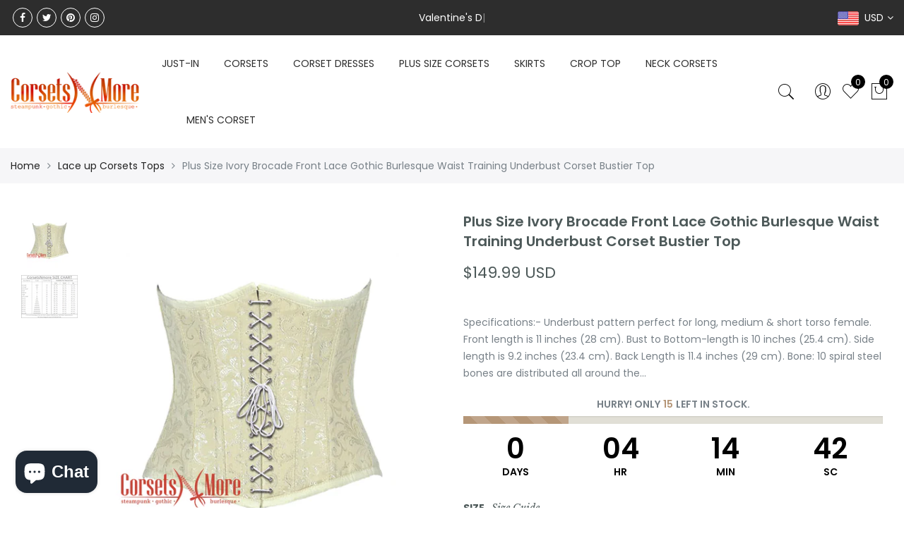

--- FILE ---
content_type: text/html; charset=utf-8
request_url: https://corsetsnmore.com/products/plus-size-ivory-brocade-front-lace-gothic-burlesque-waist-training-underbust-corset-bustier-top
body_size: 49183
content:
<!doctype html>
<html lang="en" class="no-js">
<head>



  
<!-- Global site tag (gtag.js) - Google Analytics -->
<script async src="https://www.googletagmanager.com/gtag/js?id=G-YRZ7QCK11T"></script>
<script>
  window.dataLayer = window.dataLayer || [];
  function gtag(){dataLayer.push(arguments);}
  gtag('js', new Date());

  gtag('config', 'G-YRZ7QCK11T');
</script>
<script async src="https://pagead2.googlesyndication.com/pagead/js/adsbygoogle.js?client=ca-pub-8851245486154604"
     crossorigin="anonymous"></script>

<!-- Added by AVADA SEO Suite -->






<meta name="twitter:image" content="http://corsetsnmore.com/cdn/shop/products/CNM-1082_c9d4f46b-020d-4157-a02f-a8f24fe84727.png?v=1671437558">
    
<script>window.FPConfig = {};window.FPConfig.ignoreKeywords=["/cart","/account"]</script>



<!-- /Added by AVADA SEO Suite -->
<!-- Google tag (gtag.js) -->
<script async src="https://www.googletagmanager.com/gtag/js?id=AW-16716885728">
</script>
<script>
  window.dataLayer = window.dataLayer || [];
  function gtag(){dataLayer.push(arguments);}
  gtag('js', new Date());

  gtag('config', 'AW-16716885728');
</script>
  
  
  <meta charset="utf-8">
  <meta http-equiv="X-UA-Compatible" content="IE=edge,chrome=1">
  <meta name="viewport" content="width=device-width, initial-scale=1.0, maximum-scale=1.0, user-scalable=no">
  <link rel="alternate" href="https://corsetsnmore.com/" hreflang="en-us" />
  <link rel="alternate" href="https://corsetsnmore.com/" hreflang="x-default" />
  <meta name="theme-color" content="#7796a8">
  <meta name="format-detection" content="telephone=no">
  <meta name="facebook-domain-verification" content="9ratr2pu02250pveehpck0xf34fzau" />
  <link rel="canonical" href="https://corsetsnmore.com/products/plus-size-ivory-brocade-front-lace-gothic-burlesque-waist-training-underbust-corset-bustier-top">
  <script type="text/javascript">document.documentElement.className = document.documentElement.className.replace('no-js', 'yes-js js_active js');document.addEventListener('lazybeforeunveil', function(e){ var bg = e.target.getAttribute('data-bg');if(bg){ e.target.style.backgroundImage = 'url(' + bg + ')';} });</script><link rel="shortcut icon" type="image/png" href="//corsetsnmore.com/cdn/shop/files/Corsetsnmore_Halloween_Logo_Circle_32x.png?v=1614280374">
  
<title>Plus Size Ivory Brocade Front Lace Gothic Burlesque Waist Training Und

&ndash; CorsetsNmore</title><meta name="description" content="Specifications:- Underbust pattern perfect for long, medium &amp;amp; short torso female. Front length is 11 inches (28 cm). Bust to Bottom-length is 10 inches (25.4 cm). Side length is 9.2 inches (23.4 cm). Back Length is 11.4 inches (29 cm). Bone: 10 spiral steel bones are distributed all around the corset. Bone:  6 Flat"><!-- /snippets/social-meta-tags.liquid --><meta name="keywords" content="Plus Size Ivory Brocade Front Lace Gothic Burlesque Waist Training Underbust Corset Bustier Top,CorsetsNmore,corsetsnmore.com"/><meta name="author" content="Raman Kataria"><meta property="og:site_name" content="CorsetsNmore">
<meta property="og:url" content="https://corsetsnmore.com/products/plus-size-ivory-brocade-front-lace-gothic-burlesque-waist-training-underbust-corset-bustier-top">
<meta property="og:title" content="Plus Size Ivory Brocade Front Lace Gothic Burlesque Waist Training Underbust Corset Bustier Top">
<meta property="og:type" content="og:product">
<meta property="og:description" content="Specifications:- Underbust pattern perfect for long, medium &amp;amp; short torso female. Front length is 11 inches (28 cm). Bust to Bottom-length is 10 inches (25.4 cm). Side length is 9.2 inches (23.4 cm). Back Length is 11.4 inches (29 cm). Bone: 10 spiral steel bones are distributed all around the corset. Bone:  6 Flat"><meta property="product:price:amount" content="149.99">
  <meta property="product:price:amount" content="USD"><meta property="og:image" content="http://corsetsnmore.com/cdn/shop/products/CNM-1082_c9d4f46b-020d-4157-a02f-a8f24fe84727_1200x1200.png?v=1671437558"><meta property="og:image" content="http://corsetsnmore.com/cdn/shop/products/Corsets_Nmore_Size_Chart_1_72714e0d-94ad-43f8-8783-26afe43f0c0c_1200x1200.png?v=1672047688"><meta property="og:image:secure_url" content="https://corsetsnmore.com/cdn/shop/products/CNM-1082_c9d4f46b-020d-4157-a02f-a8f24fe84727_1200x1200.png?v=1671437558"><meta property="og:image:secure_url" content="https://corsetsnmore.com/cdn/shop/products/Corsets_Nmore_Size_Chart_1_72714e0d-94ad-43f8-8783-26afe43f0c0c_1200x1200.png?v=1672047688"><meta name="twitter:site" content="@_corsetsnmore"><meta name="twitter:card" content="summary_large_image">
<meta name="twitter:title" content="Plus Size Ivory Brocade Front Lace Gothic Burlesque Waist Training Underbust Corset Bustier Top">
<meta name="twitter:description" content="Specifications:- Underbust pattern perfect for long, medium &amp;amp; short torso female. Front length is 11 inches (28 cm). Bust to Bottom-length is 10 inches (25.4 cm). Side length is 9.2 inches (23.4 cm). Back Length is 11.4 inches (29 cm). Bone: 10 spiral steel bones are distributed all around the corset. Bone:  6 Flat">
<link rel="preload" href="//corsetsnmore.com/cdn/shop/t/10/assets/head_css.css?v=147022988956693961661696265223" as="style">
  <link rel="preload" href="//corsetsnmore.com/cdn/shop/t/10/assets/style.min.css?v=106579280926373948031597225597" as="style"><link rel="preload" href="//corsetsnmore.com/cdn/shop/t/10/assets/css_setting.css?v=105197497136694462741762168930" as="style">
  <link href="//corsetsnmore.com/cdn/shop/t/10/assets/head_css.css?v=147022988956693961661696265223" rel="stylesheet" type="text/css" media="all" />
  <link href="//corsetsnmore.com/cdn/shop/t/10/assets/style.min.css?v=106579280926373948031597225597" rel="stylesheet" type="text/css" media="all" />
<link href="//corsetsnmore.com/cdn/shop/t/10/assets/css_setting.css?v=105197497136694462741762168930" rel="stylesheet" type="text/css" media="all" />
<link href="//corsetsnmore.com/cdn/shop/t/10/assets/custom.css?v=21977542021240419601597301709" rel="stylesheet" type="text/css" media="all" /><style type="text/css">
      </style><script>var NT4 = NT4 || {};NT4.designMode = false;if (performance.navigation.type === 2) {location.reload(true);}</script><script type="application/json" id="ProductJson-NT">{"one_v":false,"one_p":0,"Ntavailable": [],"Ntsoldout": ["7xl-42-for-waist-size-46-47","8xl-44-for-waist-size-48-49","9xl-46-for-waist-size-50-51","10xl-48-for-waist-size-52-53","11xl-50-for-waist-size-54-55","12xl-52-for-waist-size-56-57","13xl-54-for-waist-size-58-59","14xl-56-for-waist-size-60-61"]}
  </script>
  <script type="application/json" id="ProductJson-template">{"size_avai":[1,1,1,1,1,1,1,1],"id": 7868378972375,"title": "Plus Size Ivory Brocade Front Lace Gothic Burlesque Waist Training Underbust Corset Bustier Top","url": "\/products\/plus-size-ivory-brocade-front-lace-gothic-burlesque-waist-training-underbust-corset-bustier-top","handle": "plus-size-ivory-brocade-front-lace-gothic-burlesque-waist-training-underbust-corset-bustier-top","price": 14999,"price_min": 14999,"price_max": 14999,"available": true,"price_varies": false,"compare_at_price": null,"compare_at_price_min": 0,"compare_at_price_max": 0,"compare_at_price_varies": false,"images_size": 2,"variants": [{"id": 43554997764311,"title": "7xl-42-for-waist-size-46-47","option1": "7xl-42-for-waist-size-46-47","option2":null,"option3":null,"sku": "CNM-1082-13","requires_shipping": true,"taxable": true,"shopify3d":"none","featured_image":null,"available": true,"public_title": "7xl-42-for-waist-size-46-47","options": ["7xl-42-for-waist-size-46-47"],"price": 14999,"weight": 0,"compare_at_price": null,"inventory_quantity": 5,"inventory_management": "shopify","inventory_policy": "deny","incoming": false,"next_incoming_date": null,"barcode": null},{"id": 43554997797079,"title": "8xl-44-for-waist-size-48-49","option1": "8xl-44-for-waist-size-48-49","option2":null,"option3":null,"sku": "CNM-1082-14","requires_shipping": true,"taxable": true,"shopify3d":"none","featured_image":null,"available": true,"public_title": "8xl-44-for-waist-size-48-49","options": ["8xl-44-for-waist-size-48-49"],"price": 14999,"weight": 0,"compare_at_price": null,"inventory_quantity": 5,"inventory_management": "shopify","inventory_policy": "deny","incoming": false,"next_incoming_date": null,"barcode": null},{"id": 43554997829847,"title": "9xl-46-for-waist-size-50-51","option1": "9xl-46-for-waist-size-50-51","option2":null,"option3":null,"sku": "CNM-1082-15","requires_shipping": true,"taxable": true,"shopify3d":"none","featured_image":null,"available": true,"public_title": "9xl-46-for-waist-size-50-51","options": ["9xl-46-for-waist-size-50-51"],"price": 14999,"weight": 0,"compare_at_price": null,"inventory_quantity": 5,"inventory_management": "shopify","inventory_policy": "deny","incoming": false,"next_incoming_date": null,"barcode": null},{"id": 43554997862615,"title": "10xl-48-for-waist-size-52-53","option1": "10xl-48-for-waist-size-52-53","option2":null,"option3":null,"sku": "CNM-1082-16","requires_shipping": true,"taxable": true,"shopify3d":"none","featured_image":null,"available": true,"public_title": "10xl-48-for-waist-size-52-53","options": ["10xl-48-for-waist-size-52-53"],"price": 14999,"weight": 0,"compare_at_price": null,"inventory_quantity": 5,"inventory_management": "shopify","inventory_policy": "deny","incoming": false,"next_incoming_date": null,"barcode": null},{"id": 43554997895383,"title": "11xl-50-for-waist-size-54-55","option1": "11xl-50-for-waist-size-54-55","option2":null,"option3":null,"sku": "CNM-1082-17","requires_shipping": true,"taxable": true,"shopify3d":"none","featured_image":null,"available": true,"public_title": "11xl-50-for-waist-size-54-55","options": ["11xl-50-for-waist-size-54-55"],"price": 14999,"weight": 0,"compare_at_price": null,"inventory_quantity": 5,"inventory_management": "shopify","inventory_policy": "deny","incoming": false,"next_incoming_date": null,"barcode": null},{"id": 43554997928151,"title": "12xl-52-for-waist-size-56-57","option1": "12xl-52-for-waist-size-56-57","option2":null,"option3":null,"sku": "CNM-1082-18","requires_shipping": true,"taxable": true,"shopify3d":"none","featured_image":null,"available": true,"public_title": "12xl-52-for-waist-size-56-57","options": ["12xl-52-for-waist-size-56-57"],"price": 14999,"weight": 0,"compare_at_price": null,"inventory_quantity": 5,"inventory_management": "shopify","inventory_policy": "deny","incoming": false,"next_incoming_date": null,"barcode": null},{"id": 43554997960919,"title": "13xl-54-for-waist-size-58-59","option1": "13xl-54-for-waist-size-58-59","option2":null,"option3":null,"sku": "CNM-1082-19","requires_shipping": true,"taxable": true,"shopify3d":"none","featured_image":null,"available": true,"public_title": "13xl-54-for-waist-size-58-59","options": ["13xl-54-for-waist-size-58-59"],"price": 14999,"weight": 0,"compare_at_price": null,"inventory_quantity": 5,"inventory_management": "shopify","inventory_policy": "deny","incoming": false,"next_incoming_date": null,"barcode": null},{"id": 43554997993687,"title": "14xl-56-for-waist-size-60-61","option1": "14xl-56-for-waist-size-60-61","option2":null,"option3":null,"sku": "CNM-1082-20","requires_shipping": true,"taxable": true,"shopify3d":"none","featured_image":null,"available": true,"public_title": "14xl-56-for-waist-size-60-61","options": ["14xl-56-for-waist-size-60-61"],"price": 14999,"weight": 0,"compare_at_price": null,"inventory_quantity": 5,"inventory_management": "shopify","inventory_policy": "deny","incoming": false,"next_incoming_date": null,"barcode": null}],"featured_image": "\/\/corsetsnmore.com\/cdn\/shop\/products\/CNM-1082_c9d4f46b-020d-4157-a02f-a8f24fe84727.png?v=1671437558","options": ["Size"],"remove_soldout": false}
  </script><script type="text/javascript">var NTsettingspr = {related_id:false, recently_viewed:true, ProductID:7868378972375, PrHandle:"plus-size-ivory-brocade-front-lace-gothic-burlesque-waist-training-underbust-corset-bustier-top", cat_handle:"+lace-up-corsets", scrolltop:1000,ThreeSixty:false,hashtag:"none", access_token:"none", username:"none"};</script>
<script type="text/javascript" src="//corsetsnmore.com/cdn/shop/t/10/assets/lazysizes.min.js?v=113464784210294075481597225581" async="async"></script>
  <script type="text/javascript" src="//corsetsnmore.com/cdn/shop/t/10/assets/jquery.min.js?v=60438153447531384241597225580"></script>
  <script type="text/javascript" src="//corsetsnmore.com/cdn/shop/t/10/assets/pre_vendor.min.js?v=85234518780991702321597225591"></script>
  <script type="text/javascript" src="//corsetsnmore.com/cdn/shop/t/10/assets/pre_theme.min.js?v=77004240407636711131597225589"></script><!-- Set variables --><script>window.performance && window.performance.mark && window.performance.mark('shopify.content_for_header.start');</script><meta id="shopify-digital-wallet" name="shopify-digital-wallet" content="/2235465846/digital_wallets/dialog">
<meta name="shopify-checkout-api-token" content="49dbee2c50a765f9635fcdfb9c69e742">
<meta id="in-context-paypal-metadata" data-shop-id="2235465846" data-venmo-supported="false" data-environment="production" data-locale="en_US" data-paypal-v4="true" data-currency="USD">
<link rel="alternate" type="application/json+oembed" href="https://corsetsnmore.com/products/plus-size-ivory-brocade-front-lace-gothic-burlesque-waist-training-underbust-corset-bustier-top.oembed">
<script async="async" src="/checkouts/internal/preloads.js?locale=en-US"></script>
<script id="shopify-features" type="application/json">{"accessToken":"49dbee2c50a765f9635fcdfb9c69e742","betas":["rich-media-storefront-analytics"],"domain":"corsetsnmore.com","predictiveSearch":true,"shopId":2235465846,"locale":"en"}</script>
<script>var Shopify = Shopify || {};
Shopify.shop = "corsetsnmore-usa.myshopify.com";
Shopify.locale = "en";
Shopify.currency = {"active":"USD","rate":"1.0"};
Shopify.country = "US";
Shopify.theme = {"name":"Gecko 4.4.1 upload me","id":81780375670,"schema_name":"Gecko","schema_version":"4.4.1","theme_store_id":null,"role":"main"};
Shopify.theme.handle = "null";
Shopify.theme.style = {"id":null,"handle":null};
Shopify.cdnHost = "corsetsnmore.com/cdn";
Shopify.routes = Shopify.routes || {};
Shopify.routes.root = "/";</script>
<script type="module">!function(o){(o.Shopify=o.Shopify||{}).modules=!0}(window);</script>
<script>!function(o){function n(){var o=[];function n(){o.push(Array.prototype.slice.apply(arguments))}return n.q=o,n}var t=o.Shopify=o.Shopify||{};t.loadFeatures=n(),t.autoloadFeatures=n()}(window);</script>
<script id="shop-js-analytics" type="application/json">{"pageType":"product"}</script>
<script defer="defer" async type="module" src="//corsetsnmore.com/cdn/shopifycloud/shop-js/modules/v2/client.init-shop-cart-sync_BApSsMSl.en.esm.js"></script>
<script defer="defer" async type="module" src="//corsetsnmore.com/cdn/shopifycloud/shop-js/modules/v2/chunk.common_CBoos6YZ.esm.js"></script>
<script type="module">
  await import("//corsetsnmore.com/cdn/shopifycloud/shop-js/modules/v2/client.init-shop-cart-sync_BApSsMSl.en.esm.js");
await import("//corsetsnmore.com/cdn/shopifycloud/shop-js/modules/v2/chunk.common_CBoos6YZ.esm.js");

  window.Shopify.SignInWithShop?.initShopCartSync?.({"fedCMEnabled":true,"windoidEnabled":true});

</script>
<script>(function() {
  var isLoaded = false;
  function asyncLoad() {
    if (isLoaded) return;
    isLoaded = true;
    var urls = ["\/\/code.tidio.co\/dj19gur2clrfaknbvshdh2nenlpoam4o.js?shop=corsetsnmore-usa.myshopify.com","https:\/\/a.mailmunch.co\/widgets\/site-710928-f507937de5d7f35c04f7ed82ddc36a74d7c20f56.js?shop=corsetsnmore-usa.myshopify.com","https:\/\/cdn1.avada.io\/flying-pages\/module.js?shop=corsetsnmore-usa.myshopify.com","https:\/\/embed.tawk.to\/widget-script\/5f9529c42915ea4ba0967c28\/default.js?shop=corsetsnmore-usa.myshopify.com","\/\/shopify.privy.com\/widget.js?shop=corsetsnmore-usa.myshopify.com","https:\/\/seo.apps.avada.io\/avada-seo-installed.js?shop=corsetsnmore-usa.myshopify.com","https:\/\/app-wallet.webkul.com\/js\/wk_wallet.js?shop=corsetsnmore-usa.myshopify.com","https:\/\/plugin.brevo.com\/integrations\/api\/automation\/script?user_connection_id=632b6da15ed37a30385c2860\u0026ma-key=hsm2vxl8r5h73bgia436iina\u0026shop=corsetsnmore-usa.myshopify.com","https:\/\/plugin.brevo.com\/integrations\/api\/sy\/cart_tracking\/script?ma-key=hsm2vxl8r5h73bgia436iina\u0026user_connection_id=632b6da15ed37a30385c2860\u0026shop=corsetsnmore-usa.myshopify.com","\/\/www.powr.io\/powr.js?powr-token=corsetsnmore-usa.myshopify.com\u0026external-type=shopify\u0026shop=corsetsnmore-usa.myshopify.com","\/\/www.powr.io\/powr.js?powr-token=corsetsnmore-usa.myshopify.com\u0026external-type=shopify\u0026shop=corsetsnmore-usa.myshopify.com"];
    for (var i = 0; i < urls.length; i++) {
      var s = document.createElement('script');
      s.type = 'text/javascript';
      s.async = true;
      s.src = urls[i];
      var x = document.getElementsByTagName('script')[0];
      x.parentNode.insertBefore(s, x);
    }
  };
  if(window.attachEvent) {
    window.attachEvent('onload', asyncLoad);
  } else {
    window.addEventListener('load', asyncLoad, false);
  }
})();</script>
<script id="__st">var __st={"a":2235465846,"offset":19800,"reqid":"4873d2dc-3437-4a04-b5cb-45dda0022e18-1768909507","pageurl":"corsetsnmore.com\/products\/plus-size-ivory-brocade-front-lace-gothic-burlesque-waist-training-underbust-corset-bustier-top","u":"db64ba34742d","p":"product","rtyp":"product","rid":7868378972375};</script>
<script>window.ShopifyPaypalV4VisibilityTracking = true;</script>
<script id="captcha-bootstrap">!function(){'use strict';const t='contact',e='account',n='new_comment',o=[[t,t],['blogs',n],['comments',n],[t,'customer']],c=[[e,'customer_login'],[e,'guest_login'],[e,'recover_customer_password'],[e,'create_customer']],r=t=>t.map((([t,e])=>`form[action*='/${t}']:not([data-nocaptcha='true']) input[name='form_type'][value='${e}']`)).join(','),a=t=>()=>t?[...document.querySelectorAll(t)].map((t=>t.form)):[];function s(){const t=[...o],e=r(t);return a(e)}const i='password',u='form_key',d=['recaptcha-v3-token','g-recaptcha-response','h-captcha-response',i],f=()=>{try{return window.sessionStorage}catch{return}},m='__shopify_v',_=t=>t.elements[u];function p(t,e,n=!1){try{const o=window.sessionStorage,c=JSON.parse(o.getItem(e)),{data:r}=function(t){const{data:e,action:n}=t;return t[m]||n?{data:e,action:n}:{data:t,action:n}}(c);for(const[e,n]of Object.entries(r))t.elements[e]&&(t.elements[e].value=n);n&&o.removeItem(e)}catch(o){console.error('form repopulation failed',{error:o})}}const l='form_type',E='cptcha';function T(t){t.dataset[E]=!0}const w=window,h=w.document,L='Shopify',v='ce_forms',y='captcha';let A=!1;((t,e)=>{const n=(g='f06e6c50-85a8-45c8-87d0-21a2b65856fe',I='https://cdn.shopify.com/shopifycloud/storefront-forms-hcaptcha/ce_storefront_forms_captcha_hcaptcha.v1.5.2.iife.js',D={infoText:'Protected by hCaptcha',privacyText:'Privacy',termsText:'Terms'},(t,e,n)=>{const o=w[L][v],c=o.bindForm;if(c)return c(t,g,e,D).then(n);var r;o.q.push([[t,g,e,D],n]),r=I,A||(h.body.append(Object.assign(h.createElement('script'),{id:'captcha-provider',async:!0,src:r})),A=!0)});var g,I,D;w[L]=w[L]||{},w[L][v]=w[L][v]||{},w[L][v].q=[],w[L][y]=w[L][y]||{},w[L][y].protect=function(t,e){n(t,void 0,e),T(t)},Object.freeze(w[L][y]),function(t,e,n,w,h,L){const[v,y,A,g]=function(t,e,n){const i=e?o:[],u=t?c:[],d=[...i,...u],f=r(d),m=r(i),_=r(d.filter((([t,e])=>n.includes(e))));return[a(f),a(m),a(_),s()]}(w,h,L),I=t=>{const e=t.target;return e instanceof HTMLFormElement?e:e&&e.form},D=t=>v().includes(t);t.addEventListener('submit',(t=>{const e=I(t);if(!e)return;const n=D(e)&&!e.dataset.hcaptchaBound&&!e.dataset.recaptchaBound,o=_(e),c=g().includes(e)&&(!o||!o.value);(n||c)&&t.preventDefault(),c&&!n&&(function(t){try{if(!f())return;!function(t){const e=f();if(!e)return;const n=_(t);if(!n)return;const o=n.value;o&&e.removeItem(o)}(t);const e=Array.from(Array(32),(()=>Math.random().toString(36)[2])).join('');!function(t,e){_(t)||t.append(Object.assign(document.createElement('input'),{type:'hidden',name:u})),t.elements[u].value=e}(t,e),function(t,e){const n=f();if(!n)return;const o=[...t.querySelectorAll(`input[type='${i}']`)].map((({name:t})=>t)),c=[...d,...o],r={};for(const[a,s]of new FormData(t).entries())c.includes(a)||(r[a]=s);n.setItem(e,JSON.stringify({[m]:1,action:t.action,data:r}))}(t,e)}catch(e){console.error('failed to persist form',e)}}(e),e.submit())}));const S=(t,e)=>{t&&!t.dataset[E]&&(n(t,e.some((e=>e===t))),T(t))};for(const o of['focusin','change'])t.addEventListener(o,(t=>{const e=I(t);D(e)&&S(e,y())}));const B=e.get('form_key'),M=e.get(l),P=B&&M;t.addEventListener('DOMContentLoaded',(()=>{const t=y();if(P)for(const e of t)e.elements[l].value===M&&p(e,B);[...new Set([...A(),...v().filter((t=>'true'===t.dataset.shopifyCaptcha))])].forEach((e=>S(e,t)))}))}(h,new URLSearchParams(w.location.search),n,t,e,['guest_login'])})(!0,!0)}();</script>
<script integrity="sha256-4kQ18oKyAcykRKYeNunJcIwy7WH5gtpwJnB7kiuLZ1E=" data-source-attribution="shopify.loadfeatures" defer="defer" src="//corsetsnmore.com/cdn/shopifycloud/storefront/assets/storefront/load_feature-a0a9edcb.js" crossorigin="anonymous"></script>
<script data-source-attribution="shopify.dynamic_checkout.dynamic.init">var Shopify=Shopify||{};Shopify.PaymentButton=Shopify.PaymentButton||{isStorefrontPortableWallets:!0,init:function(){window.Shopify.PaymentButton.init=function(){};var t=document.createElement("script");t.src="https://corsetsnmore.com/cdn/shopifycloud/portable-wallets/latest/portable-wallets.en.js",t.type="module",document.head.appendChild(t)}};
</script>
<script data-source-attribution="shopify.dynamic_checkout.buyer_consent">
  function portableWalletsHideBuyerConsent(e){var t=document.getElementById("shopify-buyer-consent"),n=document.getElementById("shopify-subscription-policy-button");t&&n&&(t.classList.add("hidden"),t.setAttribute("aria-hidden","true"),n.removeEventListener("click",e))}function portableWalletsShowBuyerConsent(e){var t=document.getElementById("shopify-buyer-consent"),n=document.getElementById("shopify-subscription-policy-button");t&&n&&(t.classList.remove("hidden"),t.removeAttribute("aria-hidden"),n.addEventListener("click",e))}window.Shopify?.PaymentButton&&(window.Shopify.PaymentButton.hideBuyerConsent=portableWalletsHideBuyerConsent,window.Shopify.PaymentButton.showBuyerConsent=portableWalletsShowBuyerConsent);
</script>
<script>
  function portableWalletsCleanup(e){e&&e.src&&console.error("Failed to load portable wallets script "+e.src);var t=document.querySelectorAll("shopify-accelerated-checkout .shopify-payment-button__skeleton, shopify-accelerated-checkout-cart .wallet-cart-button__skeleton"),e=document.getElementById("shopify-buyer-consent");for(let e=0;e<t.length;e++)t[e].remove();e&&e.remove()}function portableWalletsNotLoadedAsModule(e){e instanceof ErrorEvent&&"string"==typeof e.message&&e.message.includes("import.meta")&&"string"==typeof e.filename&&e.filename.includes("portable-wallets")&&(window.removeEventListener("error",portableWalletsNotLoadedAsModule),window.Shopify.PaymentButton.failedToLoad=e,"loading"===document.readyState?document.addEventListener("DOMContentLoaded",window.Shopify.PaymentButton.init):window.Shopify.PaymentButton.init())}window.addEventListener("error",portableWalletsNotLoadedAsModule);
</script>

<script type="module" src="https://corsetsnmore.com/cdn/shopifycloud/portable-wallets/latest/portable-wallets.en.js" onError="portableWalletsCleanup(this)" crossorigin="anonymous"></script>
<script nomodule>
  document.addEventListener("DOMContentLoaded", portableWalletsCleanup);
</script>

<link id="shopify-accelerated-checkout-styles" rel="stylesheet" media="screen" href="https://corsetsnmore.com/cdn/shopifycloud/portable-wallets/latest/accelerated-checkout-backwards-compat.css" crossorigin="anonymous">
<style id="shopify-accelerated-checkout-cart">
        #shopify-buyer-consent {
  margin-top: 1em;
  display: inline-block;
  width: 100%;
}

#shopify-buyer-consent.hidden {
  display: none;
}

#shopify-subscription-policy-button {
  background: none;
  border: none;
  padding: 0;
  text-decoration: underline;
  font-size: inherit;
  cursor: pointer;
}

#shopify-subscription-policy-button::before {
  box-shadow: none;
}

      </style>

<script>window.performance && window.performance.mark && window.performance.mark('shopify.content_for_header.end');</script>
  
<!-- Start of Judge.me Core -->
<link rel="dns-prefetch" href="https://cdn.judge.me/">
<script data-cfasync='false' class='jdgm-settings-script'>window.jdgmSettings={"pagination":5,"disable_web_reviews":false,"badge_no_review_text":"No reviews","badge_n_reviews_text":"{{ n }} review/reviews","badge_star_color":"#fbcd0a","hide_badge_preview_if_no_reviews":true,"badge_hide_text":false,"enforce_center_preview_badge":false,"widget_title":"Customer Reviews","widget_open_form_text":"Write a review","widget_close_form_text":"Cancel review","widget_refresh_page_text":"Refresh page","widget_summary_text":"Based on {{ number_of_reviews }} review/reviews","widget_no_review_text":"Be the first to write a review","widget_name_field_text":"Display name","widget_verified_name_field_text":"Verified Name (public)","widget_name_placeholder_text":"Display name","widget_required_field_error_text":"This field is required.","widget_email_field_text":"Email address","widget_verified_email_field_text":"Verified Email (private, can not be edited)","widget_email_placeholder_text":"Your email address","widget_email_field_error_text":"Please enter a valid email address.","widget_rating_field_text":"Rating","widget_review_title_field_text":"Review Title","widget_review_title_placeholder_text":"Give your review a title","widget_review_body_field_text":"Review content","widget_review_body_placeholder_text":"Start writing here...","widget_pictures_field_text":"Picture/Video (optional)","widget_submit_review_text":"Submit Review","widget_submit_verified_review_text":"Submit Verified Review","widget_submit_success_msg_with_auto_publish":"Thank you! Please refresh the page in a few moments to see your review. You can remove or edit your review by logging into \u003ca href='https://judge.me/login' target='_blank' rel='nofollow noopener'\u003eJudge.me\u003c/a\u003e","widget_submit_success_msg_no_auto_publish":"Thank you! Your review will be published as soon as it is approved by the shop admin. You can remove or edit your review by logging into \u003ca href='https://judge.me/login' target='_blank' rel='nofollow noopener'\u003eJudge.me\u003c/a\u003e","widget_show_default_reviews_out_of_total_text":"Showing {{ n_reviews_shown }} out of {{ n_reviews }} reviews.","widget_show_all_link_text":"Show all","widget_show_less_link_text":"Show less","widget_author_said_text":"{{ reviewer_name }} said:","widget_days_text":"{{ n }} days ago","widget_weeks_text":"{{ n }} week/weeks ago","widget_months_text":"{{ n }} month/months ago","widget_years_text":"{{ n }} year/years ago","widget_yesterday_text":"Yesterday","widget_today_text":"Today","widget_replied_text":"\u003e\u003e {{ shop_name }} replied:","widget_read_more_text":"Read more","widget_reviewer_name_as_initial":"","widget_rating_filter_color":"#fbcd0a","widget_rating_filter_see_all_text":"See all reviews","widget_sorting_most_recent_text":"Most Recent","widget_sorting_highest_rating_text":"Highest Rating","widget_sorting_lowest_rating_text":"Lowest Rating","widget_sorting_with_pictures_text":"Only Pictures","widget_sorting_most_helpful_text":"Most Helpful","widget_open_question_form_text":"Ask a question","widget_reviews_subtab_text":"Reviews","widget_questions_subtab_text":"Questions","widget_question_label_text":"Question","widget_answer_label_text":"Answer","widget_question_placeholder_text":"Write your question here","widget_submit_question_text":"Submit Question","widget_question_submit_success_text":"Thank you for your question! We will notify you once it gets answered.","widget_star_color":"#fbcd0a","verified_badge_text":"Verified","verified_badge_bg_color":"","verified_badge_text_color":"","verified_badge_placement":"left-of-reviewer-name","widget_review_max_height":"","widget_hide_border":false,"widget_social_share":false,"widget_thumb":false,"widget_review_location_show":false,"widget_location_format":"","all_reviews_include_out_of_store_products":true,"all_reviews_out_of_store_text":"(out of store)","all_reviews_pagination":100,"all_reviews_product_name_prefix_text":"about","enable_review_pictures":false,"enable_question_anwser":false,"widget_theme":"default","review_date_format":"mm/dd/yyyy","default_sort_method":"most-recent","widget_product_reviews_subtab_text":"Product Reviews","widget_shop_reviews_subtab_text":"Shop Reviews","widget_other_products_reviews_text":"Reviews for other products","widget_store_reviews_subtab_text":"Store reviews","widget_no_store_reviews_text":"This store hasn't received any reviews yet","widget_web_restriction_product_reviews_text":"This product hasn't received any reviews yet","widget_no_items_text":"No items found","widget_show_more_text":"Show more","widget_write_a_store_review_text":"Write a Store Review","widget_other_languages_heading":"Reviews in Other Languages","widget_translate_review_text":"Translate review to {{ language }}","widget_translating_review_text":"Translating...","widget_show_original_translation_text":"Show original ({{ language }})","widget_translate_review_failed_text":"Review couldn't be translated.","widget_translate_review_retry_text":"Retry","widget_translate_review_try_again_later_text":"Try again later","show_product_url_for_grouped_product":false,"widget_sorting_pictures_first_text":"Pictures First","show_pictures_on_all_rev_page_mobile":false,"show_pictures_on_all_rev_page_desktop":false,"floating_tab_hide_mobile_install_preference":false,"floating_tab_button_name":"★ Reviews","floating_tab_title":"Let customers speak for us","floating_tab_button_color":"","floating_tab_button_background_color":"","floating_tab_url":"","floating_tab_url_enabled":false,"floating_tab_tab_style":"text","all_reviews_text_badge_text":"Customers rate us {{ shop.metafields.judgeme.all_reviews_rating | round: 1 }}/5 based on {{ shop.metafields.judgeme.all_reviews_count }} reviews.","all_reviews_text_badge_text_branded_style":"{{ shop.metafields.judgeme.all_reviews_rating | round: 1 }} out of 5 stars based on {{ shop.metafields.judgeme.all_reviews_count }} reviews","is_all_reviews_text_badge_a_link":false,"show_stars_for_all_reviews_text_badge":false,"all_reviews_text_badge_url":"","all_reviews_text_style":"text","all_reviews_text_color_style":"judgeme_brand_color","all_reviews_text_color":"#108474","all_reviews_text_show_jm_brand":true,"featured_carousel_show_header":true,"featured_carousel_title":"Let customers speak for us","testimonials_carousel_title":"Customers are saying","videos_carousel_title":"Real customer stories","cards_carousel_title":"Customers are saying","featured_carousel_count_text":"from {{ n }} reviews","featured_carousel_add_link_to_all_reviews_page":false,"featured_carousel_url":"","featured_carousel_show_images":true,"featured_carousel_autoslide_interval":5,"featured_carousel_arrows_on_the_sides":false,"featured_carousel_height":250,"featured_carousel_width":80,"featured_carousel_image_size":0,"featured_carousel_image_height":250,"featured_carousel_arrow_color":"#eeeeee","verified_count_badge_style":"vintage","verified_count_badge_orientation":"horizontal","verified_count_badge_color_style":"judgeme_brand_color","verified_count_badge_color":"#108474","is_verified_count_badge_a_link":false,"verified_count_badge_url":"","verified_count_badge_show_jm_brand":true,"widget_rating_preset_default":5,"widget_first_sub_tab":"product-reviews","widget_show_histogram":true,"widget_histogram_use_custom_color":false,"widget_pagination_use_custom_color":false,"widget_star_use_custom_color":true,"widget_verified_badge_use_custom_color":false,"widget_write_review_use_custom_color":false,"picture_reminder_submit_button":"Upload Pictures","enable_review_videos":false,"mute_video_by_default":false,"widget_sorting_videos_first_text":"Videos First","widget_review_pending_text":"Pending","featured_carousel_items_for_large_screen":5,"social_share_options_order":"Facebook,Twitter","remove_microdata_snippet":false,"disable_json_ld":false,"enable_json_ld_products":false,"preview_badge_show_question_text":false,"preview_badge_no_question_text":"No questions","preview_badge_n_question_text":"{{ number_of_questions }} question/questions","qa_badge_show_icon":false,"qa_badge_position":"same-row","remove_judgeme_branding":false,"widget_add_search_bar":false,"widget_search_bar_placeholder":"Search","widget_sorting_verified_only_text":"Verified only","featured_carousel_theme":"default","featured_carousel_show_rating":true,"featured_carousel_show_title":true,"featured_carousel_show_body":true,"featured_carousel_show_date":false,"featured_carousel_show_reviewer":true,"featured_carousel_show_product":false,"featured_carousel_header_background_color":"#108474","featured_carousel_header_text_color":"#ffffff","featured_carousel_name_product_separator":"reviewed","featured_carousel_full_star_background":"#108474","featured_carousel_empty_star_background":"#dadada","featured_carousel_vertical_theme_background":"#f9fafb","featured_carousel_verified_badge_enable":false,"featured_carousel_verified_badge_color":"#108474","featured_carousel_border_style":"round","featured_carousel_review_line_length_limit":3,"featured_carousel_more_reviews_button_text":"Read more reviews","featured_carousel_view_product_button_text":"View product","all_reviews_page_load_reviews_on":"scroll","all_reviews_page_load_more_text":"Load More Reviews","disable_fb_tab_reviews":false,"enable_ajax_cdn_cache":false,"widget_public_name_text":"displayed publicly like","default_reviewer_name":"John Smith","default_reviewer_name_has_non_latin":true,"widget_reviewer_anonymous":"Anonymous","medals_widget_title":"Judge.me Review Medals","medals_widget_background_color":"#f9fafb","medals_widget_position":"footer_all_pages","medals_widget_border_color":"#f9fafb","medals_widget_verified_text_position":"left","medals_widget_use_monochromatic_version":false,"medals_widget_elements_color":"#108474","show_reviewer_avatar":true,"widget_invalid_yt_video_url_error_text":"Not a YouTube video URL","widget_max_length_field_error_text":"Please enter no more than {0} characters.","widget_show_country_flag":false,"widget_show_collected_via_shop_app":true,"widget_verified_by_shop_badge_style":"light","widget_verified_by_shop_text":"Verified by Shop","widget_show_photo_gallery":false,"widget_load_with_code_splitting":true,"widget_ugc_install_preference":false,"widget_ugc_title":"Made by us, Shared by you","widget_ugc_subtitle":"Tag us to see your picture featured in our page","widget_ugc_arrows_color":"#ffffff","widget_ugc_primary_button_text":"Buy Now","widget_ugc_primary_button_background_color":"#108474","widget_ugc_primary_button_text_color":"#ffffff","widget_ugc_primary_button_border_width":"0","widget_ugc_primary_button_border_style":"none","widget_ugc_primary_button_border_color":"#108474","widget_ugc_primary_button_border_radius":"25","widget_ugc_secondary_button_text":"Load More","widget_ugc_secondary_button_background_color":"#ffffff","widget_ugc_secondary_button_text_color":"#108474","widget_ugc_secondary_button_border_width":"2","widget_ugc_secondary_button_border_style":"solid","widget_ugc_secondary_button_border_color":"#108474","widget_ugc_secondary_button_border_radius":"25","widget_ugc_reviews_button_text":"View Reviews","widget_ugc_reviews_button_background_color":"#ffffff","widget_ugc_reviews_button_text_color":"#108474","widget_ugc_reviews_button_border_width":"2","widget_ugc_reviews_button_border_style":"solid","widget_ugc_reviews_button_border_color":"#108474","widget_ugc_reviews_button_border_radius":"25","widget_ugc_reviews_button_link_to":"judgeme-reviews-page","widget_ugc_show_post_date":true,"widget_ugc_max_width":"800","widget_rating_metafield_value_type":true,"widget_primary_color":"#108474","widget_enable_secondary_color":false,"widget_secondary_color":"#edf5f5","widget_summary_average_rating_text":"{{ average_rating }} out of 5","widget_media_grid_title":"Customer photos \u0026 videos","widget_media_grid_see_more_text":"See more","widget_round_style":false,"widget_show_product_medals":true,"widget_verified_by_judgeme_text":"Verified by Judge.me","widget_show_store_medals":true,"widget_verified_by_judgeme_text_in_store_medals":"Verified by Judge.me","widget_media_field_exceed_quantity_message":"Sorry, we can only accept {{ max_media }} for one review.","widget_media_field_exceed_limit_message":"{{ file_name }} is too large, please select a {{ media_type }} less than {{ size_limit }}MB.","widget_review_submitted_text":"Review Submitted!","widget_question_submitted_text":"Question Submitted!","widget_close_form_text_question":"Cancel","widget_write_your_answer_here_text":"Write your answer here","widget_enabled_branded_link":true,"widget_show_collected_by_judgeme":false,"widget_reviewer_name_color":"","widget_write_review_text_color":"","widget_write_review_bg_color":"","widget_collected_by_judgeme_text":"collected by Judge.me","widget_pagination_type":"standard","widget_load_more_text":"Load More","widget_load_more_color":"#108474","widget_full_review_text":"Full Review","widget_read_more_reviews_text":"Read More Reviews","widget_read_questions_text":"Read Questions","widget_questions_and_answers_text":"Questions \u0026 Answers","widget_verified_by_text":"Verified by","widget_verified_text":"Verified","widget_number_of_reviews_text":"{{ number_of_reviews }} reviews","widget_back_button_text":"Back","widget_next_button_text":"Next","widget_custom_forms_filter_button":"Filters","custom_forms_style":"vertical","widget_show_review_information":false,"how_reviews_are_collected":"How reviews are collected?","widget_show_review_keywords":false,"widget_gdpr_statement":"How we use your data: We'll only contact you about the review you left, and only if necessary. By submitting your review, you agree to Judge.me's \u003ca href='https://judge.me/terms' target='_blank' rel='nofollow noopener'\u003eterms\u003c/a\u003e, \u003ca href='https://judge.me/privacy' target='_blank' rel='nofollow noopener'\u003eprivacy\u003c/a\u003e and \u003ca href='https://judge.me/content-policy' target='_blank' rel='nofollow noopener'\u003econtent\u003c/a\u003e policies.","widget_multilingual_sorting_enabled":false,"widget_translate_review_content_enabled":false,"widget_translate_review_content_method":"manual","popup_widget_review_selection":"automatically_with_pictures","popup_widget_round_border_style":true,"popup_widget_show_title":true,"popup_widget_show_body":true,"popup_widget_show_reviewer":false,"popup_widget_show_product":true,"popup_widget_show_pictures":true,"popup_widget_use_review_picture":true,"popup_widget_show_on_home_page":true,"popup_widget_show_on_product_page":true,"popup_widget_show_on_collection_page":true,"popup_widget_show_on_cart_page":true,"popup_widget_position":"bottom_left","popup_widget_first_review_delay":5,"popup_widget_duration":5,"popup_widget_interval":5,"popup_widget_review_count":5,"popup_widget_hide_on_mobile":true,"review_snippet_widget_round_border_style":true,"review_snippet_widget_card_color":"#FFFFFF","review_snippet_widget_slider_arrows_background_color":"#FFFFFF","review_snippet_widget_slider_arrows_color":"#000000","review_snippet_widget_star_color":"#108474","show_product_variant":false,"all_reviews_product_variant_label_text":"Variant: ","widget_show_verified_branding":false,"widget_ai_summary_title":"Customers say","widget_ai_summary_disclaimer":"AI-powered review summary based on recent customer reviews","widget_show_ai_summary":false,"widget_show_ai_summary_bg":false,"widget_show_review_title_input":true,"redirect_reviewers_invited_via_email":"review_widget","request_store_review_after_product_review":false,"request_review_other_products_in_order":false,"review_form_color_scheme":"default","review_form_corner_style":"square","review_form_star_color":{},"review_form_text_color":"#333333","review_form_background_color":"#ffffff","review_form_field_background_color":"#fafafa","review_form_button_color":{},"review_form_button_text_color":"#ffffff","review_form_modal_overlay_color":"#000000","review_content_screen_title_text":"How would you rate this product?","review_content_introduction_text":"We would love it if you would share a bit about your experience.","store_review_form_title_text":"How would you rate this store?","store_review_form_introduction_text":"We would love it if you would share a bit about your experience.","show_review_guidance_text":true,"one_star_review_guidance_text":"Poor","five_star_review_guidance_text":"Great","customer_information_screen_title_text":"About you","customer_information_introduction_text":"Please tell us more about you.","custom_questions_screen_title_text":"Your experience in more detail","custom_questions_introduction_text":"Here are a few questions to help us understand more about your experience.","review_submitted_screen_title_text":"Thanks for your review!","review_submitted_screen_thank_you_text":"We are processing it and it will appear on the store soon.","review_submitted_screen_email_verification_text":"Please confirm your email by clicking the link we just sent you. This helps us keep reviews authentic.","review_submitted_request_store_review_text":"Would you like to share your experience of shopping with us?","review_submitted_review_other_products_text":"Would you like to review these products?","store_review_screen_title_text":"Would you like to share your experience of shopping with us?","store_review_introduction_text":"We value your feedback and use it to improve. Please share any thoughts or suggestions you have.","reviewer_media_screen_title_picture_text":"Share a picture","reviewer_media_introduction_picture_text":"Upload a photo to support your review.","reviewer_media_screen_title_video_text":"Share a video","reviewer_media_introduction_video_text":"Upload a video to support your review.","reviewer_media_screen_title_picture_or_video_text":"Share a picture or video","reviewer_media_introduction_picture_or_video_text":"Upload a photo or video to support your review.","reviewer_media_youtube_url_text":"Paste your Youtube URL here","advanced_settings_next_step_button_text":"Next","advanced_settings_close_review_button_text":"Close","modal_write_review_flow":false,"write_review_flow_required_text":"Required","write_review_flow_privacy_message_text":"We respect your privacy.","write_review_flow_anonymous_text":"Post review as anonymous","write_review_flow_visibility_text":"This won't be visible to other customers.","write_review_flow_multiple_selection_help_text":"Select as many as you like","write_review_flow_single_selection_help_text":"Select one option","write_review_flow_required_field_error_text":"This field is required","write_review_flow_invalid_email_error_text":"Please enter a valid email address","write_review_flow_max_length_error_text":"Max. {{ max_length }} characters.","write_review_flow_media_upload_text":"\u003cb\u003eClick to upload\u003c/b\u003e or drag and drop","write_review_flow_gdpr_statement":"We'll only contact you about your review if necessary. By submitting your review, you agree to our \u003ca href='https://judge.me/terms' target='_blank' rel='nofollow noopener'\u003eterms and conditions\u003c/a\u003e and \u003ca href='https://judge.me/privacy' target='_blank' rel='nofollow noopener'\u003eprivacy policy\u003c/a\u003e.","rating_only_reviews_enabled":false,"show_negative_reviews_help_screen":false,"new_review_flow_help_screen_rating_threshold":3,"negative_review_resolution_screen_title_text":"Tell us more","negative_review_resolution_text":"Your experience matters to us. If there were issues with your purchase, we're here to help. Feel free to reach out to us, we'd love the opportunity to make things right.","negative_review_resolution_button_text":"Contact us","negative_review_resolution_proceed_with_review_text":"Leave a review","negative_review_resolution_subject":"Issue with purchase from {{ shop_name }}.{{ order_name }}","preview_badge_collection_page_install_status":false,"widget_review_custom_css":"","preview_badge_custom_css":"","preview_badge_stars_count":"5-stars","featured_carousel_custom_css":"","floating_tab_custom_css":"","all_reviews_widget_custom_css":"","medals_widget_custom_css":"","verified_badge_custom_css":"","all_reviews_text_custom_css":"","transparency_badges_collected_via_store_invite":false,"transparency_badges_from_another_provider":false,"transparency_badges_collected_from_store_visitor":false,"transparency_badges_collected_by_verified_review_provider":false,"transparency_badges_earned_reward":false,"transparency_badges_collected_via_store_invite_text":"Review collected via store invitation","transparency_badges_from_another_provider_text":"Review collected from another provider","transparency_badges_collected_from_store_visitor_text":"Review collected from a store visitor","transparency_badges_written_in_google_text":"Review written in Google","transparency_badges_written_in_etsy_text":"Review written in Etsy","transparency_badges_written_in_shop_app_text":"Review written in Shop App","transparency_badges_earned_reward_text":"Review earned a reward for future purchase","product_review_widget_per_page":10,"widget_store_review_label_text":"Review about the store","checkout_comment_extension_title_on_product_page":"Customer Comments","checkout_comment_extension_num_latest_comment_show":5,"checkout_comment_extension_format":"name_and_timestamp","checkout_comment_customer_name":"last_initial","checkout_comment_comment_notification":true,"preview_badge_collection_page_install_preference":true,"preview_badge_home_page_install_preference":true,"preview_badge_product_page_install_preference":true,"review_widget_install_preference":"","review_carousel_install_preference":false,"floating_reviews_tab_install_preference":"none","verified_reviews_count_badge_install_preference":false,"all_reviews_text_install_preference":false,"review_widget_best_location":true,"judgeme_medals_install_preference":false,"review_widget_revamp_enabled":false,"review_widget_qna_enabled":false,"review_widget_header_theme":"minimal","review_widget_widget_title_enabled":true,"review_widget_header_text_size":"medium","review_widget_header_text_weight":"regular","review_widget_average_rating_style":"compact","review_widget_bar_chart_enabled":true,"review_widget_bar_chart_type":"numbers","review_widget_bar_chart_style":"standard","review_widget_expanded_media_gallery_enabled":false,"review_widget_reviews_section_theme":"standard","review_widget_image_style":"thumbnails","review_widget_review_image_ratio":"square","review_widget_stars_size":"medium","review_widget_verified_badge":"standard_text","review_widget_review_title_text_size":"medium","review_widget_review_text_size":"medium","review_widget_review_text_length":"medium","review_widget_number_of_columns_desktop":3,"review_widget_carousel_transition_speed":5,"review_widget_custom_questions_answers_display":"always","review_widget_button_text_color":"#FFFFFF","review_widget_text_color":"#000000","review_widget_lighter_text_color":"#7B7B7B","review_widget_corner_styling":"soft","review_widget_review_word_singular":"review","review_widget_review_word_plural":"reviews","review_widget_voting_label":"Helpful?","review_widget_shop_reply_label":"Reply from {{ shop_name }}:","review_widget_filters_title":"Filters","qna_widget_question_word_singular":"Question","qna_widget_question_word_plural":"Questions","qna_widget_answer_reply_label":"Answer from {{ answerer_name }}:","qna_content_screen_title_text":"Ask a question about this product","qna_widget_question_required_field_error_text":"Please enter your question.","qna_widget_flow_gdpr_statement":"We'll only contact you about your question if necessary. By submitting your question, you agree to our \u003ca href='https://judge.me/terms' target='_blank' rel='nofollow noopener'\u003eterms and conditions\u003c/a\u003e and \u003ca href='https://judge.me/privacy' target='_blank' rel='nofollow noopener'\u003eprivacy policy\u003c/a\u003e.","qna_widget_question_submitted_text":"Thanks for your question!","qna_widget_close_form_text_question":"Close","qna_widget_question_submit_success_text":"We’ll notify you by email when your question is answered.","all_reviews_widget_v2025_enabled":false,"all_reviews_widget_v2025_header_theme":"default","all_reviews_widget_v2025_widget_title_enabled":true,"all_reviews_widget_v2025_header_text_size":"medium","all_reviews_widget_v2025_header_text_weight":"regular","all_reviews_widget_v2025_average_rating_style":"compact","all_reviews_widget_v2025_bar_chart_enabled":true,"all_reviews_widget_v2025_bar_chart_type":"numbers","all_reviews_widget_v2025_bar_chart_style":"standard","all_reviews_widget_v2025_expanded_media_gallery_enabled":false,"all_reviews_widget_v2025_show_store_medals":true,"all_reviews_widget_v2025_show_photo_gallery":true,"all_reviews_widget_v2025_show_review_keywords":false,"all_reviews_widget_v2025_show_ai_summary":false,"all_reviews_widget_v2025_show_ai_summary_bg":false,"all_reviews_widget_v2025_add_search_bar":false,"all_reviews_widget_v2025_default_sort_method":"most-recent","all_reviews_widget_v2025_reviews_per_page":10,"all_reviews_widget_v2025_reviews_section_theme":"default","all_reviews_widget_v2025_image_style":"thumbnails","all_reviews_widget_v2025_review_image_ratio":"square","all_reviews_widget_v2025_stars_size":"medium","all_reviews_widget_v2025_verified_badge":"bold_badge","all_reviews_widget_v2025_review_title_text_size":"medium","all_reviews_widget_v2025_review_text_size":"medium","all_reviews_widget_v2025_review_text_length":"medium","all_reviews_widget_v2025_number_of_columns_desktop":3,"all_reviews_widget_v2025_carousel_transition_speed":5,"all_reviews_widget_v2025_custom_questions_answers_display":"always","all_reviews_widget_v2025_show_product_variant":false,"all_reviews_widget_v2025_show_reviewer_avatar":true,"all_reviews_widget_v2025_reviewer_name_as_initial":"","all_reviews_widget_v2025_review_location_show":false,"all_reviews_widget_v2025_location_format":"","all_reviews_widget_v2025_show_country_flag":false,"all_reviews_widget_v2025_verified_by_shop_badge_style":"light","all_reviews_widget_v2025_social_share":false,"all_reviews_widget_v2025_social_share_options_order":"Facebook,Twitter,LinkedIn,Pinterest","all_reviews_widget_v2025_pagination_type":"standard","all_reviews_widget_v2025_button_text_color":"#FFFFFF","all_reviews_widget_v2025_text_color":"#000000","all_reviews_widget_v2025_lighter_text_color":"#7B7B7B","all_reviews_widget_v2025_corner_styling":"soft","all_reviews_widget_v2025_title":"Customer reviews","all_reviews_widget_v2025_ai_summary_title":"Customers say about this store","all_reviews_widget_v2025_no_review_text":"Be the first to write a review","platform":"shopify","branding_url":"https://app.judge.me/reviews","branding_text":"Powered by Judge.me","locale":"en","reply_name":"CorsetsNmore","widget_version":"2.1","footer":true,"autopublish":true,"review_dates":true,"enable_custom_form":false,"shop_use_review_site":false,"shop_locale":"en","enable_multi_locales_translations":false,"show_review_title_input":true,"review_verification_email_status":"always","can_be_branded":true,"reply_name_text":"CorsetsNmore"};</script> <style class='jdgm-settings-style'>.jdgm-xx{left:0}:not(.jdgm-prev-badge__stars)>.jdgm-star{color:#fbcd0a}.jdgm-histogram .jdgm-star.jdgm-star{color:#fbcd0a}.jdgm-preview-badge .jdgm-star.jdgm-star{color:#fbcd0a}.jdgm-histogram .jdgm-histogram__bar-content{background:#fbcd0a}.jdgm-histogram .jdgm-histogram__bar:after{background:#fbcd0a}.jdgm-prev-badge[data-average-rating='0.00']{display:none !important}.jdgm-author-all-initials{display:none !important}.jdgm-author-last-initial{display:none !important}.jdgm-rev-widg__title{visibility:hidden}.jdgm-rev-widg__summary-text{visibility:hidden}.jdgm-prev-badge__text{visibility:hidden}.jdgm-rev__replier:before{content:'CorsetsNmore'}.jdgm-rev__prod-link-prefix:before{content:'about'}.jdgm-rev__variant-label:before{content:'Variant: '}.jdgm-rev__out-of-store-text:before{content:'(out of store)'}@media only screen and (min-width: 768px){.jdgm-rev__pics .jdgm-rev_all-rev-page-picture-separator,.jdgm-rev__pics .jdgm-rev__product-picture{display:none}}@media only screen and (max-width: 768px){.jdgm-rev__pics .jdgm-rev_all-rev-page-picture-separator,.jdgm-rev__pics .jdgm-rev__product-picture{display:none}}.jdgm-verified-count-badget[data-from-snippet="true"]{display:none !important}.jdgm-carousel-wrapper[data-from-snippet="true"]{display:none !important}.jdgm-all-reviews-text[data-from-snippet="true"]{display:none !important}.jdgm-medals-section[data-from-snippet="true"]{display:none !important}.jdgm-ugc-media-wrapper[data-from-snippet="true"]{display:none !important}.jdgm-rev__transparency-badge[data-badge-type="review_collected_via_store_invitation"]{display:none !important}.jdgm-rev__transparency-badge[data-badge-type="review_collected_from_another_provider"]{display:none !important}.jdgm-rev__transparency-badge[data-badge-type="review_collected_from_store_visitor"]{display:none !important}.jdgm-rev__transparency-badge[data-badge-type="review_written_in_etsy"]{display:none !important}.jdgm-rev__transparency-badge[data-badge-type="review_written_in_google_business"]{display:none !important}.jdgm-rev__transparency-badge[data-badge-type="review_written_in_shop_app"]{display:none !important}.jdgm-rev__transparency-badge[data-badge-type="review_earned_for_future_purchase"]{display:none !important}
</style> <style class='jdgm-settings-style'></style>

  
  
  
  <style class='jdgm-miracle-styles'>
  @-webkit-keyframes jdgm-spin{0%{-webkit-transform:rotate(0deg);-ms-transform:rotate(0deg);transform:rotate(0deg)}100%{-webkit-transform:rotate(359deg);-ms-transform:rotate(359deg);transform:rotate(359deg)}}@keyframes jdgm-spin{0%{-webkit-transform:rotate(0deg);-ms-transform:rotate(0deg);transform:rotate(0deg)}100%{-webkit-transform:rotate(359deg);-ms-transform:rotate(359deg);transform:rotate(359deg)}}@font-face{font-family:'JudgemeStar';src:url("[data-uri]") format("woff");font-weight:normal;font-style:normal}.jdgm-star{font-family:'JudgemeStar';display:inline !important;text-decoration:none !important;padding:0 4px 0 0 !important;margin:0 !important;font-weight:bold;opacity:1;-webkit-font-smoothing:antialiased;-moz-osx-font-smoothing:grayscale}.jdgm-star:hover{opacity:1}.jdgm-star:last-of-type{padding:0 !important}.jdgm-star.jdgm--on:before{content:"\e000"}.jdgm-star.jdgm--off:before{content:"\e001"}.jdgm-star.jdgm--half:before{content:"\e002"}.jdgm-widget *{margin:0;line-height:1.4;-webkit-box-sizing:border-box;-moz-box-sizing:border-box;box-sizing:border-box;-webkit-overflow-scrolling:touch}.jdgm-hidden{display:none !important;visibility:hidden !important}.jdgm-temp-hidden{display:none}.jdgm-spinner{width:40px;height:40px;margin:auto;border-radius:50%;border-top:2px solid #eee;border-right:2px solid #eee;border-bottom:2px solid #eee;border-left:2px solid #ccc;-webkit-animation:jdgm-spin 0.8s infinite linear;animation:jdgm-spin 0.8s infinite linear}.jdgm-prev-badge{display:block !important}

</style>


  
  
   


<script data-cfasync='false' class='jdgm-script'>
!function(e){window.jdgm=window.jdgm||{},jdgm.CDN_HOST="https://cdn.judge.me/",
jdgm.docReady=function(d){(e.attachEvent?"complete"===e.readyState:"loading"!==e.readyState)?
setTimeout(d,0):e.addEventListener("DOMContentLoaded",d)},jdgm.loadCSS=function(d,t,o,s){
!o&&jdgm.loadCSS.requestedUrls.indexOf(d)>=0||(jdgm.loadCSS.requestedUrls.push(d),
(s=e.createElement("link")).rel="stylesheet",s.class="jdgm-stylesheet",s.media="nope!",
s.href=d,s.onload=function(){this.media="all",t&&setTimeout(t)},e.body.appendChild(s))},
jdgm.loadCSS.requestedUrls=[],jdgm.docReady(function(){(window.jdgmLoadCSS||e.querySelectorAll(
".jdgm-widget, .jdgm-all-reviews-page").length>0)&&(jdgmSettings.widget_load_with_code_splitting?
parseFloat(jdgmSettings.widget_version)>=3?jdgm.loadCSS(jdgm.CDN_HOST+"widget_v3/base.css"):
jdgm.loadCSS(jdgm.CDN_HOST+"widget/base.css"):jdgm.loadCSS(jdgm.CDN_HOST+"shopify_v2.css"))})}(document);
</script>
<script async data-cfasync="false" type="text/javascript" src="https://cdn.judge.me/loader.js"></script>

<noscript><link rel="stylesheet" type="text/css" media="all" href="https://cdn.judge.me/shopify_v2.css"></noscript>
<!-- End of Judge.me Core -->



    <script>
    window.bucksCC = window.bucksCC || {};
        window.bucksCC.config = {};
        Object.assign(window.bucksCC.config, {"active":false,"userCurrency":"IND","selectedCurrencies":["USD","EUR"],"autoSwitchCurrencyLocationBased":false,"showCurrencySymbol":false,"displayPosition":"Bottom Left","showInDesktop":true,"showInMobileDevice":true,"showOriginalPriceOnMouseHover":false,"cartNotificationStatus":false,"cartNotificationMessage":"This store process all orders in USD.","roundPriceStatus":false,"roundingDecimal":0.99,"integrateWithOtherApps":true,"themeType":"theme1","backgroundColor":"#fff","textColor":"#333","hoverColor":"#ccc"}, { money_format: "\u003cspan class=money\u003e${{amount}}\u003c\/span\u003e", money_with_currency_format: "\u003cspan class=money\u003e${{amount}} USD\u003c\/span\u003e", userCurrency: "USD" });
    </script>
            
                  <script>
              if (typeof BSS_PL == 'undefined') {
                  var BSS_PL = {};
              }
              BSS_PL.configData = [{"name":"CustomMade","priority":0,"img_url":"1603649023852_custom_made_logo2.png","pages":"1,2,3","enable_allowed_countries":false,"locations":"","position":0,"fixed_percent":1,"width":35,"height":35,"product_type":3,"product":"","collection":"","inventory":0,"tags":"","enable_visibility_date":false,"from_date":null,"to_date":null,"enable_discount_range":false,"discount_type":1,"discount_from":null,"discount_to":null,"public_img_url":"https://cdn.shopify.com/s/files/1/0022/3546/5846/t/10/assets/1603649023852_custom_made_logo2_png?v=1603649028","label_text":"Hello!","label_text_color":"#ffffff","label_text_font_size":12,"label_text_background_color":"#ff7f50","label_text_no_image":1,"label_text_in_stock":"In Stock","label_text_out_stock":"Sold out","label_shadow":0,"label_opacity":100,"label_border_radius":11,"label_text_style":0,"label_shadow_color":"#808080","label_text_enable":0}];
              BSS_PL.storeId = 2678;
              BSS_PL.currentPlan = "false";
              </script>
          
                    <script>
    if ((typeof jQuery === 'undefined') || (parseFloat(jQuery.fn.jquery) < 1.7)) {
        jqueryScript = document.createElement('script');
        jqueryScript.src = 'https://code.jquery.com/jquery-3.6.0.min.js';
        document.head.append(jqueryScript);
    }
  
    var wk_cashback_amount  = '';
    var wk_cashback_label   = '<span id="wk_cashback_product_front" style="background-color:rgba(242, 117, 14, 1)">GET {$cashback_discount_detail} CASHBACK</span>';
    var wk_wallet_label     = 'Wallet';
    var wk_wallet_balance   = '';
    var wk_shop_currency    = '';
    var wallet_remaning_amount = '';
    var wk_shop_domain      =   'corsetsnmore.com';
</script><script src="https://cdn.shopify.com/extensions/e4b3a77b-20c9-4161-b1bb-deb87046128d/inbox-1253/assets/inbox-chat-loader.js" type="text/javascript" defer="defer"></script>
<link href="https://monorail-edge.shopifysvc.com" rel="dns-prefetch">
<script>(function(){if ("sendBeacon" in navigator && "performance" in window) {try {var session_token_from_headers = performance.getEntriesByType('navigation')[0].serverTiming.find(x => x.name == '_s').description;} catch {var session_token_from_headers = undefined;}var session_cookie_matches = document.cookie.match(/_shopify_s=([^;]*)/);var session_token_from_cookie = session_cookie_matches && session_cookie_matches.length === 2 ? session_cookie_matches[1] : "";var session_token = session_token_from_headers || session_token_from_cookie || "";function handle_abandonment_event(e) {var entries = performance.getEntries().filter(function(entry) {return /monorail-edge.shopifysvc.com/.test(entry.name);});if (!window.abandonment_tracked && entries.length === 0) {window.abandonment_tracked = true;var currentMs = Date.now();var navigation_start = performance.timing.navigationStart;var payload = {shop_id: 2235465846,url: window.location.href,navigation_start,duration: currentMs - navigation_start,session_token,page_type: "product"};window.navigator.sendBeacon("https://monorail-edge.shopifysvc.com/v1/produce", JSON.stringify({schema_id: "online_store_buyer_site_abandonment/1.1",payload: payload,metadata: {event_created_at_ms: currentMs,event_sent_at_ms: currentMs}}));}}window.addEventListener('pagehide', handle_abandonment_event);}}());</script>
<script id="web-pixels-manager-setup">(function e(e,d,r,n,o){if(void 0===o&&(o={}),!Boolean(null===(a=null===(i=window.Shopify)||void 0===i?void 0:i.analytics)||void 0===a?void 0:a.replayQueue)){var i,a;window.Shopify=window.Shopify||{};var t=window.Shopify;t.analytics=t.analytics||{};var s=t.analytics;s.replayQueue=[],s.publish=function(e,d,r){return s.replayQueue.push([e,d,r]),!0};try{self.performance.mark("wpm:start")}catch(e){}var l=function(){var e={modern:/Edge?\/(1{2}[4-9]|1[2-9]\d|[2-9]\d{2}|\d{4,})\.\d+(\.\d+|)|Firefox\/(1{2}[4-9]|1[2-9]\d|[2-9]\d{2}|\d{4,})\.\d+(\.\d+|)|Chrom(ium|e)\/(9{2}|\d{3,})\.\d+(\.\d+|)|(Maci|X1{2}).+ Version\/(15\.\d+|(1[6-9]|[2-9]\d|\d{3,})\.\d+)([,.]\d+|)( \(\w+\)|)( Mobile\/\w+|) Safari\/|Chrome.+OPR\/(9{2}|\d{3,})\.\d+\.\d+|(CPU[ +]OS|iPhone[ +]OS|CPU[ +]iPhone|CPU IPhone OS|CPU iPad OS)[ +]+(15[._]\d+|(1[6-9]|[2-9]\d|\d{3,})[._]\d+)([._]\d+|)|Android:?[ /-](13[3-9]|1[4-9]\d|[2-9]\d{2}|\d{4,})(\.\d+|)(\.\d+|)|Android.+Firefox\/(13[5-9]|1[4-9]\d|[2-9]\d{2}|\d{4,})\.\d+(\.\d+|)|Android.+Chrom(ium|e)\/(13[3-9]|1[4-9]\d|[2-9]\d{2}|\d{4,})\.\d+(\.\d+|)|SamsungBrowser\/([2-9]\d|\d{3,})\.\d+/,legacy:/Edge?\/(1[6-9]|[2-9]\d|\d{3,})\.\d+(\.\d+|)|Firefox\/(5[4-9]|[6-9]\d|\d{3,})\.\d+(\.\d+|)|Chrom(ium|e)\/(5[1-9]|[6-9]\d|\d{3,})\.\d+(\.\d+|)([\d.]+$|.*Safari\/(?![\d.]+ Edge\/[\d.]+$))|(Maci|X1{2}).+ Version\/(10\.\d+|(1[1-9]|[2-9]\d|\d{3,})\.\d+)([,.]\d+|)( \(\w+\)|)( Mobile\/\w+|) Safari\/|Chrome.+OPR\/(3[89]|[4-9]\d|\d{3,})\.\d+\.\d+|(CPU[ +]OS|iPhone[ +]OS|CPU[ +]iPhone|CPU IPhone OS|CPU iPad OS)[ +]+(10[._]\d+|(1[1-9]|[2-9]\d|\d{3,})[._]\d+)([._]\d+|)|Android:?[ /-](13[3-9]|1[4-9]\d|[2-9]\d{2}|\d{4,})(\.\d+|)(\.\d+|)|Mobile Safari.+OPR\/([89]\d|\d{3,})\.\d+\.\d+|Android.+Firefox\/(13[5-9]|1[4-9]\d|[2-9]\d{2}|\d{4,})\.\d+(\.\d+|)|Android.+Chrom(ium|e)\/(13[3-9]|1[4-9]\d|[2-9]\d{2}|\d{4,})\.\d+(\.\d+|)|Android.+(UC? ?Browser|UCWEB|U3)[ /]?(15\.([5-9]|\d{2,})|(1[6-9]|[2-9]\d|\d{3,})\.\d+)\.\d+|SamsungBrowser\/(5\.\d+|([6-9]|\d{2,})\.\d+)|Android.+MQ{2}Browser\/(14(\.(9|\d{2,})|)|(1[5-9]|[2-9]\d|\d{3,})(\.\d+|))(\.\d+|)|K[Aa][Ii]OS\/(3\.\d+|([4-9]|\d{2,})\.\d+)(\.\d+|)/},d=e.modern,r=e.legacy,n=navigator.userAgent;return n.match(d)?"modern":n.match(r)?"legacy":"unknown"}(),u="modern"===l?"modern":"legacy",c=(null!=n?n:{modern:"",legacy:""})[u],f=function(e){return[e.baseUrl,"/wpm","/b",e.hashVersion,"modern"===e.buildTarget?"m":"l",".js"].join("")}({baseUrl:d,hashVersion:r,buildTarget:u}),m=function(e){var d=e.version,r=e.bundleTarget,n=e.surface,o=e.pageUrl,i=e.monorailEndpoint;return{emit:function(e){var a=e.status,t=e.errorMsg,s=(new Date).getTime(),l=JSON.stringify({metadata:{event_sent_at_ms:s},events:[{schema_id:"web_pixels_manager_load/3.1",payload:{version:d,bundle_target:r,page_url:o,status:a,surface:n,error_msg:t},metadata:{event_created_at_ms:s}}]});if(!i)return console&&console.warn&&console.warn("[Web Pixels Manager] No Monorail endpoint provided, skipping logging."),!1;try{return self.navigator.sendBeacon.bind(self.navigator)(i,l)}catch(e){}var u=new XMLHttpRequest;try{return u.open("POST",i,!0),u.setRequestHeader("Content-Type","text/plain"),u.send(l),!0}catch(e){return console&&console.warn&&console.warn("[Web Pixels Manager] Got an unhandled error while logging to Monorail."),!1}}}}({version:r,bundleTarget:l,surface:e.surface,pageUrl:self.location.href,monorailEndpoint:e.monorailEndpoint});try{o.browserTarget=l,function(e){var d=e.src,r=e.async,n=void 0===r||r,o=e.onload,i=e.onerror,a=e.sri,t=e.scriptDataAttributes,s=void 0===t?{}:t,l=document.createElement("script"),u=document.querySelector("head"),c=document.querySelector("body");if(l.async=n,l.src=d,a&&(l.integrity=a,l.crossOrigin="anonymous"),s)for(var f in s)if(Object.prototype.hasOwnProperty.call(s,f))try{l.dataset[f]=s[f]}catch(e){}if(o&&l.addEventListener("load",o),i&&l.addEventListener("error",i),u)u.appendChild(l);else{if(!c)throw new Error("Did not find a head or body element to append the script");c.appendChild(l)}}({src:f,async:!0,onload:function(){if(!function(){var e,d;return Boolean(null===(d=null===(e=window.Shopify)||void 0===e?void 0:e.analytics)||void 0===d?void 0:d.initialized)}()){var d=window.webPixelsManager.init(e)||void 0;if(d){var r=window.Shopify.analytics;r.replayQueue.forEach((function(e){var r=e[0],n=e[1],o=e[2];d.publishCustomEvent(r,n,o)})),r.replayQueue=[],r.publish=d.publishCustomEvent,r.visitor=d.visitor,r.initialized=!0}}},onerror:function(){return m.emit({status:"failed",errorMsg:"".concat(f," has failed to load")})},sri:function(e){var d=/^sha384-[A-Za-z0-9+/=]+$/;return"string"==typeof e&&d.test(e)}(c)?c:"",scriptDataAttributes:o}),m.emit({status:"loading"})}catch(e){m.emit({status:"failed",errorMsg:(null==e?void 0:e.message)||"Unknown error"})}}})({shopId: 2235465846,storefrontBaseUrl: "https://corsetsnmore.com",extensionsBaseUrl: "https://extensions.shopifycdn.com/cdn/shopifycloud/web-pixels-manager",monorailEndpoint: "https://monorail-edge.shopifysvc.com/unstable/produce_batch",surface: "storefront-renderer",enabledBetaFlags: ["2dca8a86"],webPixelsConfigList: [{"id":"1022787799","configuration":"{\"webPixelName\":\"Judge.me\"}","eventPayloadVersion":"v1","runtimeContext":"STRICT","scriptVersion":"34ad157958823915625854214640f0bf","type":"APP","apiClientId":683015,"privacyPurposes":["ANALYTICS"],"dataSharingAdjustments":{"protectedCustomerApprovalScopes":["read_customer_email","read_customer_name","read_customer_personal_data","read_customer_phone"]}},{"id":"943292631","configuration":"{\"config\":\"{\\\"google_tag_ids\\\":[\\\"AW-17018064797\\\",\\\"GT-MRQK23RL\\\"],\\\"target_country\\\":\\\"ZZ\\\",\\\"gtag_events\\\":[{\\\"type\\\":\\\"begin_checkout\\\",\\\"action_label\\\":\\\"AW-17018064797\\\/U25vCL-qlNMaEJ2f7LI_\\\"},{\\\"type\\\":\\\"search\\\",\\\"action_label\\\":\\\"AW-17018064797\\\/YcVoCMuqlNMaEJ2f7LI_\\\"},{\\\"type\\\":\\\"view_item\\\",\\\"action_label\\\":[\\\"AW-17018064797\\\/L1STCMiqlNMaEJ2f7LI_\\\",\\\"MC-D4NEV9DENL\\\"]},{\\\"type\\\":\\\"purchase\\\",\\\"action_label\\\":[\\\"AW-17018064797\\\/SbxxCPyZlNMaEJ2f7LI_\\\",\\\"MC-D4NEV9DENL\\\"]},{\\\"type\\\":\\\"page_view\\\",\\\"action_label\\\":[\\\"AW-17018064797\\\/exfRCMWqlNMaEJ2f7LI_\\\",\\\"MC-D4NEV9DENL\\\"]},{\\\"type\\\":\\\"add_payment_info\\\",\\\"action_label\\\":\\\"AW-17018064797\\\/2ZajCM6qlNMaEJ2f7LI_\\\"},{\\\"type\\\":\\\"add_to_cart\\\",\\\"action_label\\\":\\\"AW-17018064797\\\/JT44CMKqlNMaEJ2f7LI_\\\"}],\\\"enable_monitoring_mode\\\":false}\"}","eventPayloadVersion":"v1","runtimeContext":"OPEN","scriptVersion":"b2a88bafab3e21179ed38636efcd8a93","type":"APP","apiClientId":1780363,"privacyPurposes":[],"dataSharingAdjustments":{"protectedCustomerApprovalScopes":["read_customer_address","read_customer_email","read_customer_name","read_customer_personal_data","read_customer_phone"]}},{"id":"924418263","configuration":"{\"pixel_id\":\"1212332356938865\",\"pixel_type\":\"facebook_pixel\"}","eventPayloadVersion":"v1","runtimeContext":"OPEN","scriptVersion":"ca16bc87fe92b6042fbaa3acc2fbdaa6","type":"APP","apiClientId":2329312,"privacyPurposes":["ANALYTICS","MARKETING","SALE_OF_DATA"],"dataSharingAdjustments":{"protectedCustomerApprovalScopes":["read_customer_address","read_customer_email","read_customer_name","read_customer_personal_data","read_customer_phone"]}},{"id":"shopify-app-pixel","configuration":"{}","eventPayloadVersion":"v1","runtimeContext":"STRICT","scriptVersion":"0450","apiClientId":"shopify-pixel","type":"APP","privacyPurposes":["ANALYTICS","MARKETING"]},{"id":"shopify-custom-pixel","eventPayloadVersion":"v1","runtimeContext":"LAX","scriptVersion":"0450","apiClientId":"shopify-pixel","type":"CUSTOM","privacyPurposes":["ANALYTICS","MARKETING"]}],isMerchantRequest: false,initData: {"shop":{"name":"CorsetsNmore","paymentSettings":{"currencyCode":"USD"},"myshopifyDomain":"corsetsnmore-usa.myshopify.com","countryCode":"IN","storefrontUrl":"https:\/\/corsetsnmore.com"},"customer":null,"cart":null,"checkout":null,"productVariants":[{"price":{"amount":149.99,"currencyCode":"USD"},"product":{"title":"Plus Size Ivory Brocade Front Lace Gothic Burlesque Waist Training Underbust Corset Bustier Top","vendor":"CorsetsNmore","id":"7868378972375","untranslatedTitle":"Plus Size Ivory Brocade Front Lace Gothic Burlesque Waist Training Underbust Corset Bustier Top","url":"\/products\/plus-size-ivory-brocade-front-lace-gothic-burlesque-waist-training-underbust-corset-bustier-top","type":"Corset Top"},"id":"43554997764311","image":{"src":"\/\/corsetsnmore.com\/cdn\/shop\/products\/CNM-1082_c9d4f46b-020d-4157-a02f-a8f24fe84727.png?v=1671437558"},"sku":"CNM-1082-13","title":"7XL | 42 (for waist size 46\"-47”)","untranslatedTitle":"7XL | 42 (for waist size 46\"-47”)"},{"price":{"amount":149.99,"currencyCode":"USD"},"product":{"title":"Plus Size Ivory Brocade Front Lace Gothic Burlesque Waist Training Underbust Corset Bustier Top","vendor":"CorsetsNmore","id":"7868378972375","untranslatedTitle":"Plus Size Ivory Brocade Front Lace Gothic Burlesque Waist Training Underbust Corset Bustier Top","url":"\/products\/plus-size-ivory-brocade-front-lace-gothic-burlesque-waist-training-underbust-corset-bustier-top","type":"Corset Top"},"id":"43554997797079","image":{"src":"\/\/corsetsnmore.com\/cdn\/shop\/products\/CNM-1082_c9d4f46b-020d-4157-a02f-a8f24fe84727.png?v=1671437558"},"sku":"CNM-1082-14","title":"8XL | 44 (for waist size 48\"-49”)","untranslatedTitle":"8XL | 44 (for waist size 48\"-49”)"},{"price":{"amount":149.99,"currencyCode":"USD"},"product":{"title":"Plus Size Ivory Brocade Front Lace Gothic Burlesque Waist Training Underbust Corset Bustier Top","vendor":"CorsetsNmore","id":"7868378972375","untranslatedTitle":"Plus Size Ivory Brocade Front Lace Gothic Burlesque Waist Training Underbust Corset Bustier Top","url":"\/products\/plus-size-ivory-brocade-front-lace-gothic-burlesque-waist-training-underbust-corset-bustier-top","type":"Corset Top"},"id":"43554997829847","image":{"src":"\/\/corsetsnmore.com\/cdn\/shop\/products\/CNM-1082_c9d4f46b-020d-4157-a02f-a8f24fe84727.png?v=1671437558"},"sku":"CNM-1082-15","title":"9XL | 46 (for waist size 50\"-51”)","untranslatedTitle":"9XL | 46 (for waist size 50\"-51”)"},{"price":{"amount":149.99,"currencyCode":"USD"},"product":{"title":"Plus Size Ivory Brocade Front Lace Gothic Burlesque Waist Training Underbust Corset Bustier Top","vendor":"CorsetsNmore","id":"7868378972375","untranslatedTitle":"Plus Size Ivory Brocade Front Lace Gothic Burlesque Waist Training Underbust Corset Bustier Top","url":"\/products\/plus-size-ivory-brocade-front-lace-gothic-burlesque-waist-training-underbust-corset-bustier-top","type":"Corset Top"},"id":"43554997862615","image":{"src":"\/\/corsetsnmore.com\/cdn\/shop\/products\/CNM-1082_c9d4f46b-020d-4157-a02f-a8f24fe84727.png?v=1671437558"},"sku":"CNM-1082-16","title":"10XL | 48 (for waist size 52\"-53”)","untranslatedTitle":"10XL | 48 (for waist size 52\"-53”)"},{"price":{"amount":149.99,"currencyCode":"USD"},"product":{"title":"Plus Size Ivory Brocade Front Lace Gothic Burlesque Waist Training Underbust Corset Bustier Top","vendor":"CorsetsNmore","id":"7868378972375","untranslatedTitle":"Plus Size Ivory Brocade Front Lace Gothic Burlesque Waist Training Underbust Corset Bustier Top","url":"\/products\/plus-size-ivory-brocade-front-lace-gothic-burlesque-waist-training-underbust-corset-bustier-top","type":"Corset Top"},"id":"43554997895383","image":{"src":"\/\/corsetsnmore.com\/cdn\/shop\/products\/CNM-1082_c9d4f46b-020d-4157-a02f-a8f24fe84727.png?v=1671437558"},"sku":"CNM-1082-17","title":"11XL | 50 (for waist size 54\"-55\")","untranslatedTitle":"11XL | 50 (for waist size 54\"-55\")"},{"price":{"amount":149.99,"currencyCode":"USD"},"product":{"title":"Plus Size Ivory Brocade Front Lace Gothic Burlesque Waist Training Underbust Corset Bustier Top","vendor":"CorsetsNmore","id":"7868378972375","untranslatedTitle":"Plus Size Ivory Brocade Front Lace Gothic Burlesque Waist Training Underbust Corset Bustier Top","url":"\/products\/plus-size-ivory-brocade-front-lace-gothic-burlesque-waist-training-underbust-corset-bustier-top","type":"Corset Top"},"id":"43554997928151","image":{"src":"\/\/corsetsnmore.com\/cdn\/shop\/products\/CNM-1082_c9d4f46b-020d-4157-a02f-a8f24fe84727.png?v=1671437558"},"sku":"CNM-1082-18","title":"12XL | 52 (for waist size 56\"-57\")","untranslatedTitle":"12XL | 52 (for waist size 56\"-57\")"},{"price":{"amount":149.99,"currencyCode":"USD"},"product":{"title":"Plus Size Ivory Brocade Front Lace Gothic Burlesque Waist Training Underbust Corset Bustier Top","vendor":"CorsetsNmore","id":"7868378972375","untranslatedTitle":"Plus Size Ivory Brocade Front Lace Gothic Burlesque Waist Training Underbust Corset Bustier Top","url":"\/products\/plus-size-ivory-brocade-front-lace-gothic-burlesque-waist-training-underbust-corset-bustier-top","type":"Corset Top"},"id":"43554997960919","image":{"src":"\/\/corsetsnmore.com\/cdn\/shop\/products\/CNM-1082_c9d4f46b-020d-4157-a02f-a8f24fe84727.png?v=1671437558"},"sku":"CNM-1082-19","title":"13XL | 54 (for waist size 58\"-59\")","untranslatedTitle":"13XL | 54 (for waist size 58\"-59\")"},{"price":{"amount":149.99,"currencyCode":"USD"},"product":{"title":"Plus Size Ivory Brocade Front Lace Gothic Burlesque Waist Training Underbust Corset Bustier Top","vendor":"CorsetsNmore","id":"7868378972375","untranslatedTitle":"Plus Size Ivory Brocade Front Lace Gothic Burlesque Waist Training Underbust Corset Bustier Top","url":"\/products\/plus-size-ivory-brocade-front-lace-gothic-burlesque-waist-training-underbust-corset-bustier-top","type":"Corset Top"},"id":"43554997993687","image":{"src":"\/\/corsetsnmore.com\/cdn\/shop\/products\/CNM-1082_c9d4f46b-020d-4157-a02f-a8f24fe84727.png?v=1671437558"},"sku":"CNM-1082-20","title":"14XL | 56 (for waist size 60\"-61\")","untranslatedTitle":"14XL | 56 (for waist size 60\"-61\")"}],"purchasingCompany":null},},"https://corsetsnmore.com/cdn","fcfee988w5aeb613cpc8e4bc33m6693e112",{"modern":"","legacy":""},{"shopId":"2235465846","storefrontBaseUrl":"https:\/\/corsetsnmore.com","extensionBaseUrl":"https:\/\/extensions.shopifycdn.com\/cdn\/shopifycloud\/web-pixels-manager","surface":"storefront-renderer","enabledBetaFlags":"[\"2dca8a86\"]","isMerchantRequest":"false","hashVersion":"fcfee988w5aeb613cpc8e4bc33m6693e112","publish":"custom","events":"[[\"page_viewed\",{}],[\"product_viewed\",{\"productVariant\":{\"price\":{\"amount\":149.99,\"currencyCode\":\"USD\"},\"product\":{\"title\":\"Plus Size Ivory Brocade Front Lace Gothic Burlesque Waist Training Underbust Corset Bustier Top\",\"vendor\":\"CorsetsNmore\",\"id\":\"7868378972375\",\"untranslatedTitle\":\"Plus Size Ivory Brocade Front Lace Gothic Burlesque Waist Training Underbust Corset Bustier Top\",\"url\":\"\/products\/plus-size-ivory-brocade-front-lace-gothic-burlesque-waist-training-underbust-corset-bustier-top\",\"type\":\"Corset Top\"},\"id\":\"43554997764311\",\"image\":{\"src\":\"\/\/corsetsnmore.com\/cdn\/shop\/products\/CNM-1082_c9d4f46b-020d-4157-a02f-a8f24fe84727.png?v=1671437558\"},\"sku\":\"CNM-1082-13\",\"title\":\"7XL | 42 (for waist size 46\\\"-47”)\",\"untranslatedTitle\":\"7XL | 42 (for waist size 46\\\"-47”)\"}}]]"});</script><script>
  window.ShopifyAnalytics = window.ShopifyAnalytics || {};
  window.ShopifyAnalytics.meta = window.ShopifyAnalytics.meta || {};
  window.ShopifyAnalytics.meta.currency = 'USD';
  var meta = {"product":{"id":7868378972375,"gid":"gid:\/\/shopify\/Product\/7868378972375","vendor":"CorsetsNmore","type":"Corset Top","handle":"plus-size-ivory-brocade-front-lace-gothic-burlesque-waist-training-underbust-corset-bustier-top","variants":[{"id":43554997764311,"price":14999,"name":"Plus Size Ivory Brocade Front Lace Gothic Burlesque Waist Training Underbust Corset Bustier Top - 7XL | 42 (for waist size 46\"-47”)","public_title":"7XL | 42 (for waist size 46\"-47”)","sku":"CNM-1082-13"},{"id":43554997797079,"price":14999,"name":"Plus Size Ivory Brocade Front Lace Gothic Burlesque Waist Training Underbust Corset Bustier Top - 8XL | 44 (for waist size 48\"-49”)","public_title":"8XL | 44 (for waist size 48\"-49”)","sku":"CNM-1082-14"},{"id":43554997829847,"price":14999,"name":"Plus Size Ivory Brocade Front Lace Gothic Burlesque Waist Training Underbust Corset Bustier Top - 9XL | 46 (for waist size 50\"-51”)","public_title":"9XL | 46 (for waist size 50\"-51”)","sku":"CNM-1082-15"},{"id":43554997862615,"price":14999,"name":"Plus Size Ivory Brocade Front Lace Gothic Burlesque Waist Training Underbust Corset Bustier Top - 10XL | 48 (for waist size 52\"-53”)","public_title":"10XL | 48 (for waist size 52\"-53”)","sku":"CNM-1082-16"},{"id":43554997895383,"price":14999,"name":"Plus Size Ivory Brocade Front Lace Gothic Burlesque Waist Training Underbust Corset Bustier Top - 11XL | 50 (for waist size 54\"-55\")","public_title":"11XL | 50 (for waist size 54\"-55\")","sku":"CNM-1082-17"},{"id":43554997928151,"price":14999,"name":"Plus Size Ivory Brocade Front Lace Gothic Burlesque Waist Training Underbust Corset Bustier Top - 12XL | 52 (for waist size 56\"-57\")","public_title":"12XL | 52 (for waist size 56\"-57\")","sku":"CNM-1082-18"},{"id":43554997960919,"price":14999,"name":"Plus Size Ivory Brocade Front Lace Gothic Burlesque Waist Training Underbust Corset Bustier Top - 13XL | 54 (for waist size 58\"-59\")","public_title":"13XL | 54 (for waist size 58\"-59\")","sku":"CNM-1082-19"},{"id":43554997993687,"price":14999,"name":"Plus Size Ivory Brocade Front Lace Gothic Burlesque Waist Training Underbust Corset Bustier Top - 14XL | 56 (for waist size 60\"-61\")","public_title":"14XL | 56 (for waist size 60\"-61\")","sku":"CNM-1082-20"}],"remote":false},"page":{"pageType":"product","resourceType":"product","resourceId":7868378972375,"requestId":"4873d2dc-3437-4a04-b5cb-45dda0022e18-1768909507"}};
  for (var attr in meta) {
    window.ShopifyAnalytics.meta[attr] = meta[attr];
  }
</script>
<script class="analytics">
  (function () {
    var customDocumentWrite = function(content) {
      var jquery = null;

      if (window.jQuery) {
        jquery = window.jQuery;
      } else if (window.Checkout && window.Checkout.$) {
        jquery = window.Checkout.$;
      }

      if (jquery) {
        jquery('body').append(content);
      }
    };

    var hasLoggedConversion = function(token) {
      if (token) {
        return document.cookie.indexOf('loggedConversion=' + token) !== -1;
      }
      return false;
    }

    var setCookieIfConversion = function(token) {
      if (token) {
        var twoMonthsFromNow = new Date(Date.now());
        twoMonthsFromNow.setMonth(twoMonthsFromNow.getMonth() + 2);

        document.cookie = 'loggedConversion=' + token + '; expires=' + twoMonthsFromNow;
      }
    }

    var trekkie = window.ShopifyAnalytics.lib = window.trekkie = window.trekkie || [];
    if (trekkie.integrations) {
      return;
    }
    trekkie.methods = [
      'identify',
      'page',
      'ready',
      'track',
      'trackForm',
      'trackLink'
    ];
    trekkie.factory = function(method) {
      return function() {
        var args = Array.prototype.slice.call(arguments);
        args.unshift(method);
        trekkie.push(args);
        return trekkie;
      };
    };
    for (var i = 0; i < trekkie.methods.length; i++) {
      var key = trekkie.methods[i];
      trekkie[key] = trekkie.factory(key);
    }
    trekkie.load = function(config) {
      trekkie.config = config || {};
      trekkie.config.initialDocumentCookie = document.cookie;
      var first = document.getElementsByTagName('script')[0];
      var script = document.createElement('script');
      script.type = 'text/javascript';
      script.onerror = function(e) {
        var scriptFallback = document.createElement('script');
        scriptFallback.type = 'text/javascript';
        scriptFallback.onerror = function(error) {
                var Monorail = {
      produce: function produce(monorailDomain, schemaId, payload) {
        var currentMs = new Date().getTime();
        var event = {
          schema_id: schemaId,
          payload: payload,
          metadata: {
            event_created_at_ms: currentMs,
            event_sent_at_ms: currentMs
          }
        };
        return Monorail.sendRequest("https://" + monorailDomain + "/v1/produce", JSON.stringify(event));
      },
      sendRequest: function sendRequest(endpointUrl, payload) {
        // Try the sendBeacon API
        if (window && window.navigator && typeof window.navigator.sendBeacon === 'function' && typeof window.Blob === 'function' && !Monorail.isIos12()) {
          var blobData = new window.Blob([payload], {
            type: 'text/plain'
          });

          if (window.navigator.sendBeacon(endpointUrl, blobData)) {
            return true;
          } // sendBeacon was not successful

        } // XHR beacon

        var xhr = new XMLHttpRequest();

        try {
          xhr.open('POST', endpointUrl);
          xhr.setRequestHeader('Content-Type', 'text/plain');
          xhr.send(payload);
        } catch (e) {
          console.log(e);
        }

        return false;
      },
      isIos12: function isIos12() {
        return window.navigator.userAgent.lastIndexOf('iPhone; CPU iPhone OS 12_') !== -1 || window.navigator.userAgent.lastIndexOf('iPad; CPU OS 12_') !== -1;
      }
    };
    Monorail.produce('monorail-edge.shopifysvc.com',
      'trekkie_storefront_load_errors/1.1',
      {shop_id: 2235465846,
      theme_id: 81780375670,
      app_name: "storefront",
      context_url: window.location.href,
      source_url: "//corsetsnmore.com/cdn/s/trekkie.storefront.cd680fe47e6c39ca5d5df5f0a32d569bc48c0f27.min.js"});

        };
        scriptFallback.async = true;
        scriptFallback.src = '//corsetsnmore.com/cdn/s/trekkie.storefront.cd680fe47e6c39ca5d5df5f0a32d569bc48c0f27.min.js';
        first.parentNode.insertBefore(scriptFallback, first);
      };
      script.async = true;
      script.src = '//corsetsnmore.com/cdn/s/trekkie.storefront.cd680fe47e6c39ca5d5df5f0a32d569bc48c0f27.min.js';
      first.parentNode.insertBefore(script, first);
    };
    trekkie.load(
      {"Trekkie":{"appName":"storefront","development":false,"defaultAttributes":{"shopId":2235465846,"isMerchantRequest":null,"themeId":81780375670,"themeCityHash":"10849772571686379207","contentLanguage":"en","currency":"USD","eventMetadataId":"ccc025b0-9e03-4a61-8d7e-8d27ca843976"},"isServerSideCookieWritingEnabled":true,"monorailRegion":"shop_domain","enabledBetaFlags":["65f19447"]},"Session Attribution":{},"S2S":{"facebookCapiEnabled":true,"source":"trekkie-storefront-renderer","apiClientId":580111}}
    );

    var loaded = false;
    trekkie.ready(function() {
      if (loaded) return;
      loaded = true;

      window.ShopifyAnalytics.lib = window.trekkie;

      var originalDocumentWrite = document.write;
      document.write = customDocumentWrite;
      try { window.ShopifyAnalytics.merchantGoogleAnalytics.call(this); } catch(error) {};
      document.write = originalDocumentWrite;

      window.ShopifyAnalytics.lib.page(null,{"pageType":"product","resourceType":"product","resourceId":7868378972375,"requestId":"4873d2dc-3437-4a04-b5cb-45dda0022e18-1768909507","shopifyEmitted":true});

      var match = window.location.pathname.match(/checkouts\/(.+)\/(thank_you|post_purchase)/)
      var token = match? match[1]: undefined;
      if (!hasLoggedConversion(token)) {
        setCookieIfConversion(token);
        window.ShopifyAnalytics.lib.track("Viewed Product",{"currency":"USD","variantId":43554997764311,"productId":7868378972375,"productGid":"gid:\/\/shopify\/Product\/7868378972375","name":"Plus Size Ivory Brocade Front Lace Gothic Burlesque Waist Training Underbust Corset Bustier Top - 7XL | 42 (for waist size 46\"-47”)","price":"149.99","sku":"CNM-1082-13","brand":"CorsetsNmore","variant":"7XL | 42 (for waist size 46\"-47”)","category":"Corset Top","nonInteraction":true,"remote":false},undefined,undefined,{"shopifyEmitted":true});
      window.ShopifyAnalytics.lib.track("monorail:\/\/trekkie_storefront_viewed_product\/1.1",{"currency":"USD","variantId":43554997764311,"productId":7868378972375,"productGid":"gid:\/\/shopify\/Product\/7868378972375","name":"Plus Size Ivory Brocade Front Lace Gothic Burlesque Waist Training Underbust Corset Bustier Top - 7XL | 42 (for waist size 46\"-47”)","price":"149.99","sku":"CNM-1082-13","brand":"CorsetsNmore","variant":"7XL | 42 (for waist size 46\"-47”)","category":"Corset Top","nonInteraction":true,"remote":false,"referer":"https:\/\/corsetsnmore.com\/products\/plus-size-ivory-brocade-front-lace-gothic-burlesque-waist-training-underbust-corset-bustier-top"});
      }
    });


        var eventsListenerScript = document.createElement('script');
        eventsListenerScript.async = true;
        eventsListenerScript.src = "//corsetsnmore.com/cdn/shopifycloud/storefront/assets/shop_events_listener-3da45d37.js";
        document.getElementsByTagName('head')[0].appendChild(eventsListenerScript);

})();</script>
  <script>
  if (!window.ga || (window.ga && typeof window.ga !== 'function')) {
    window.ga = function ga() {
      (window.ga.q = window.ga.q || []).push(arguments);
      if (window.Shopify && window.Shopify.analytics && typeof window.Shopify.analytics.publish === 'function') {
        window.Shopify.analytics.publish("ga_stub_called", {}, {sendTo: "google_osp_migration"});
      }
      console.error("Shopify's Google Analytics stub called with:", Array.from(arguments), "\nSee https://help.shopify.com/manual/promoting-marketing/pixels/pixel-migration#google for more information.");
    };
    if (window.Shopify && window.Shopify.analytics && typeof window.Shopify.analytics.publish === 'function') {
      window.Shopify.analytics.publish("ga_stub_initialized", {}, {sendTo: "google_osp_migration"});
    }
  }
</script>
<script
  defer
  src="https://corsetsnmore.com/cdn/shopifycloud/perf-kit/shopify-perf-kit-3.0.4.min.js"
  data-application="storefront-renderer"
  data-shop-id="2235465846"
  data-render-region="gcp-us-central1"
  data-page-type="product"
  data-theme-instance-id="81780375670"
  data-theme-name="Gecko"
  data-theme-version="4.4.1"
  data-monorail-region="shop_domain"
  data-resource-timing-sampling-rate="10"
  data-shs="true"
  data-shs-beacon="true"
  data-shs-export-with-fetch="true"
  data-shs-logs-sample-rate="1"
  data-shs-beacon-endpoint="https://corsetsnmore.com/api/collect"
></script>
</head>
             
<body class="icolagk nt_storage app_review_1 template-product wrapper-full_width ajax-shop-true jas_action_no nt_flag spcdt4_true"><!-- Preloader Start --><div id="preloader"><div class="gk_loader"></div></div><div class="jas-canvas-menu jas-push-menu"><div id="jas-mobile-menu" class="menu-main-menu-container">
   <div class="jas-mobile-tabs">
      <h3 class="mg__0 tc cw bgb tu ls__2 active" data-tab="menu-main-menu">Menu</h3><h3 class="mg__0 tc cw bgb tu ls__2" data-tab="cat-main-menu">Categories</h3></div><ul id="menu-main-menu" class="jas_ui_menu menu active"><li class="menu-item menu-item-has-children has-sub">
                  <a href="/collections/just-in" class="holderr"><span>Just In</span><span class="holder"></span></a>
                  <ul>
                     <li class="black_menu menu_link_list"><a href="javascript:void(0);"><span class="black_btn_menu">Back</span></a></li>
                     <li class="menu-item"><a href="/collections/just-in">Just In</a></li><li class="menu-item"><a href="/collections/deal-of-the-day"><span>DEALS</span></a></li><li class="menu-item"><a href="/collections/just-in"><span>Just In</span></a></li></ul>
               </li><li class="menu-item menu-item-has-children has-sub">
                  <a href="/collections/corsets-top" class="holderr"><span>Corsets</span><span class="holder"></span></a>
                  <ul>
                     <li class="black_menu menu_link_list"><a href="javascript:void(0);"><span class="black_btn_menu">Back</span></a></li>
                     <li class="menu-item"><a href="/collections/corsets-top">Corsets</a></li><li class="menu-item"><a href="/collections/underbust-corsets"><span>Underbust Corsets</span></a></li><li class="menu-item"><a href="/collections/overbust-corsets"><span>Overbust Corsets</span></a></li><li class="menu-item"><a href="/collections/steampunk-corsets"><span>Steampunk Corsets</span></a></li><li class="menu-item"><a href="/collections/sheer-corsets"><span>Sheer Corsets</span></a></li><li class="menu-item"><a href="/collections/sequins-corsets"><span>Sequins Corsets</span></a></li><li class="menu-item menu-item-has-children has-sub">
                                 <a href="/collections/corsets-top" class="holderr"><span>Corsets Collections 2</span><span class="holder"></span></a>
                                 <ul>
                                    <li class="black_menu menu_link_list"><a href="javascript:void(0);"><span class="black_btn_menu">Back</span></a></li>
                                    <li class="menu-item"><a href="/collections/corsets-top">Corsets Collections 2</a></li><li class="menu-item"><a href="/collections/cotton-corsets"><span>Cotton Corsets</span></a></li><li class="menu-item"><a href="/collections/silk-corsets"><span>Silk Corsets</span></a></li><li class="menu-item"><a href="/collections/velvet-corsets"><span>Velvet Corsets</span></a></li><li class="menu-item"><a href="/collections/leather-corsets"><span>Leather Corsets</span></a></li><li class="menu-item"><a href="/collections/pvc-leather-corsets"><span>PVC Leather Corsets</span></a></li><li class="menu-item"><a href="/collections/satin-corsets"><span>Satin Corsets</span></a></li></ul>
                              </li><li class="menu-item menu-item-has-children has-sub">
                                 <a href="/collections/corsets-top" class="holderr"><span>Corsets Collections 3</span><span class="holder"></span></a>
                                 <ul>
                                    <li class="black_menu menu_link_list"><a href="javascript:void(0);"><span class="black_btn_menu">Back</span></a></li>
                                    <li class="menu-item"><a href="/collections/corsets-top">Corsets Collections 3</a></li><li class="menu-item"><a href="/collections/embroidery-corsets"><span>Embroidery Corsets</span></a></li><li class="menu-item"><a href="/collections/longline-corsets"><span>Longline Corsets</span></a></li><li class="menu-item"><a href="/collections/brocade-corsets"><span>Brocade Corsets</span></a></li><li class="menu-item"><a href="/collections/corset-with-straps"><span>Corset with Straps</span></a></li><li class="menu-item"><a href="/collections/gothic-corsets"><span>Gothic Corsets</span></a></li><li class="menu-item"><a href="/collections/burlesque-corsets"><span>Burlesque Corsets</span></a></li><li class="menu-item"><a href="/collections/neck-corset"><span>Neck Corset</span></a></li></ul>
                              </li><li class="menu-item menu-item-has-children has-sub">
                                 <a href="/collections/corsets-top" class="holderr"><span>Corsets Collections 4</span><span class="holder"></span></a>
                                 <ul>
                                    <li class="black_menu menu_link_list"><a href="javascript:void(0);"><span class="black_btn_menu">Back</span></a></li>
                                    <li class="menu-item"><a href="/collections/corsets-top">Corsets Collections 4</a></li><li class="menu-item"><a href="/collections/halter-neck-corsets"><span>Halter Neck Corsets</span></a></li><li class="menu-item"><a href="/collections/reversible-corsets"><span>Reversible Corsets</span></a></li><li class="menu-item"><a href="/collections/animal-print-corsets"><span>Animal Print Corsets</span></a></li><li class="menu-item"><a href="/collections/patriotic-corsets"><span>Patriotic Corsets</span></a></li><li class="menu-item"><a href="/collections/halloween-costumes"><span>Halloween Costumes</span></a></li><li class="menu-item"><a href="/collections/christmas-corsets"><span>Christmas Corsets</span></a></li></ul>
                              </li></ul>
               </li><li class="menu-item menu-item-has-children has-sub">
                  <a href="/collections/corset-dresses" class="holderr"><span>Corset Dress</span><span class="holder"></span></a>
                  <ul>
                     <li class="black_menu menu_link_list"><a href="javascript:void(0);"><span class="black_btn_menu">Back</span></a></li>
                     <li class="menu-item"><a href="/collections/corset-dresses">Corset Dress</a></li><li class="menu-item"><a href="/collections/burlesque-dress"><span>Burlesque Dress</span></a></li><li class="menu-item"><a href="/collections/long-skirt-dresses"><span>Long Skirt Dresses</span></a></li><li class="menu-item"><a href="/collections/prom-dress-1"><span>Prom Dress</span></a></li><li class="menu-item"><a href="/collections/tutu-dress"><span>Tutu Dress</span></a></li><li class="menu-item"><a href="/collections/neck-corset"><span>Neck Corset</span></a></li></ul>
               </li><li class="menu-item menu-item-has-children has-sub">
                  <a href="/collections/plus-size-corsets" class="holderr"><span>Plus Size Corsets</span><span class="holder"></span></a>
                  <ul>
                     <li class="black_menu menu_link_list"><a href="javascript:void(0);"><span class="black_btn_menu">Back</span></a></li>
                     <li class="menu-item"><a href="/collections/plus-size-corsets">Plus Size Corsets</a></li><li class="menu-item"><a href="/collections/underbust-plus-size-corsets"><span>Underbust Plus Size Corsets</span></a></li><li class="menu-item"><a href="/collections/overbust-plus-size-corsets"><span>Overbust Plus Size Corsets</span></a></li><li class="menu-item"><a href="/collections/plus-size-corset-dress"><span>Plus Size Corset Dress</span></a></li></ul>
               </li><li class="menu-item menu-item-has-children has-sub">
                  <a href="/collections/skirts" class="holderr"><span>Skirts</span><span class="holder"></span></a>
                  <ul>
                     <li class="black_menu menu_link_list"><a href="javascript:void(0);"><span class="black_btn_menu">Back</span></a></li>
                     <li class="menu-item"><a href="/collections/skirts">Skirts</a></li><li class="menu-item"><a href="/collections/tutu-skirts"><span>Tutu Skirts</span></a></li><li class="menu-item"><a href="/collections/long-skirts"><span>Long Skirts</span></a></li><li class="menu-item"><a href="/collections/leather-skirts"><span>Leather Skirts</span></a></li></ul>
               </li><li class="menu-item"><a href="/collections/crop-corset"><span>Crop Top</span></a></li><li class="menu-item"><a href="/collections/neck-corset"><span>Neck Corsets</span></a></li><li class="menu-item"><a href="/collections/mens-corset"><span>Men's Corset</span></a></li><li class="jas_customer menu-item"><a href="/account/login"><span>Login / Register</span></a></li><li class="menu-item"><a href="/pages/wishlist"><span>Wishlist</span></a></li><li class="menu-item menu-item-has-children has-sub">
                     <a href="javascript:void(0);" class="holderr"><span>Select currency</span><span class="holder"></span></a>
                     <ul class="currencies">
                        <li class="black_menu"><a href="javascript:void(0);"><span class="black_btn_menu">Select currency</span></a></li><li class="menu-item"><a href="javascript:void(0);" data-currency="EUR" class="currency-item"><span><i class="jas_flag flag_EUR"></i> EUR</span></a></li><li class="menu-item"><a href="javascript:void(0);" data-currency="USD" class="currency-item selected"><span><i class="jas_flag flag_USD"></i> USD</span></a></li><li class="menu-item"><a href="javascript:void(0);" data-currency="GBP" class="currency-item"><span><i class="jas_flag flag_GBP"></i> GBP</span></a></li><li class="menu-item"><a href="javascript:void(0);" data-currency="AED" class="currency-item"><span><i class="jas_flag flag_AED"></i> AED</span></a></li><li class="menu-item"><a href="javascript:void(0);" data-currency="CAD" class="currency-item"><span><i class="jas_flag flag_CAD"></i> CAD</span></a></li><li class="menu-item"><a href="javascript:void(0);" data-currency="RUB" class="currency-item"><span><i class="jas_flag flag_RUB"></i> RUB</span></a></li><li class="menu-item"><a href="javascript:void(0);" data-currency="AUD" class="currency-item"><span><i class="jas_flag flag_AUD"></i> AUD</span></a></li><li class="menu-item"><a href="javascript:void(0);" data-currency="SGD" class="currency-item"><span><i class="jas_flag flag_SGD"></i> SGD</span></a></li><li class="menu-item"><a href="javascript:void(0);" data-currency="INR" class="currency-item"><span><i class="jas_flag flag_INR"></i> INR</span></a></li><li class="menu-item"><a href="javascript:void(0);" data-currency="CHF" class="currency-item"><span><i class="jas_flag flag_CHF"></i> CHF</span></a></li><li class="menu-item"><a href="javascript:void(0);" data-currency="MYR" class="currency-item"><span><i class="jas_flag flag_MYR"></i> MYR</span></a></li><li class="menu-item"><a href="javascript:void(0);" data-currency="JPY" class="currency-item"><span><i class="jas_flag flag_JPY"></i> JPY</span></a></li><li class="menu-item"><a href="javascript:void(0);" data-currency="CNY" class="currency-item"><span><i class="jas_flag flag_CNY"></i> CNY</span></a></li><li class="menu-item"><a href="javascript:void(0);" data-currency="NZD" class="currency-item"><span><i class="jas_flag flag_NZD"></i> NZD</span></a></li></ul>
                  </li><li class="menu-item menu-item-has-children has-sub">
               <a href="javascript:void(0);" class="holderr"><span>Select Language</span><span class="holder"></span></a>
               <ul class="language">
                  <li class="black_menu"><a href="javascript:void(0);"><span class="black_btn_menu">Select Language</span></a></li>
                  <div class="weglot_here"></div>
               </ul>
            </li></ul><div class="jas_ui_menu image-picker__category" id="cat-main-menu">
         <div class="gecko-scroll">
            <div class="gecko-scroll-content"><div id="shopify-section-mobile_categories" class="shopify-section te-panel__flex-container"><a href="/collections/just-in" class="dp pr image-picker-list__category-item lazyload"data-bgset="//corsetsnmore.com/cdn/shop/files/0000s_0002_77f1097ee6534fb93357a385dbb01f95_180x.jpg?v=1692612584 180w 180h,//corsetsnmore.com/cdn/shop/files/0000s_0002_77f1097ee6534fb93357a385dbb01f95_360x.jpg?v=1692612584 360w 360h,//corsetsnmore.com/cdn/shop/files/0000s_0002_77f1097ee6534fb93357a385dbb01f95_540x.jpg?v=1692612584 540w 540h,//corsetsnmore.com/cdn/shop/files/0000s_0002_77f1097ee6534fb93357a385dbb01f95_720x.jpg?v=1692612584 720w 720h,//corsetsnmore.com/cdn/shop/files/0000s_0002_77f1097ee6534fb93357a385dbb01f95_900x.jpg?v=1692612584 900w 900h,//corsetsnmore.com/cdn/shop/files/0000s_0002_77f1097ee6534fb93357a385dbb01f95_1080x.jpg?v=1692612584 1080w 1080h,//corsetsnmore.com/cdn/shop/files/0000s_0002_77f1097ee6534fb93357a385dbb01f95_1296x.jpg?v=1692612584 1296w 1296h,//corsetsnmore.com/cdn/shop/files/0000s_0002_77f1097ee6534fb93357a385dbb01f95_1512x.jpg?v=1692612584 1512w 1512h,//corsetsnmore.com/cdn/shop/files/0000s_0002_77f1097ee6534fb93357a385dbb01f95_1728x.jpg?v=1692612584 1728w 1728h,//corsetsnmore.com/cdn/shop/files/0000s_0002_77f1097ee6534fb93357a385dbb01f95_1950x.jpg?v=1692612584 1950w 1950h,//corsetsnmore.com/cdn/shop/files/0000s_0002_77f1097ee6534fb93357a385dbb01f95.jpg?v=1692612584 2000w 2000h
" data-sizes="auto" data-parent-fit="cover" style="background-image: url('//corsetsnmore.com/cdn/shop/files/0000s_0002_77f1097ee6534fb93357a385dbb01f95_50x50.jpg?v=1692612584);">
         <div class="image-picker-list__category">
            <h3 class="ui-title">Just In</h3>
         </div><div class="jas-wrap-lazy"></div></a><a href="/collections/womens-day-collection" class="dp pr image-picker-list__category-item lazyload"data-bgset="//corsetsnmore.com/cdn/shop/products/CNM-305_180x.jpg?v=1603481276 180w 258h,//corsetsnmore.com/cdn/shop/products/CNM-305_360x.jpg?v=1603481276 360w 515h,//corsetsnmore.com/cdn/shop/products/CNM-305_540x.jpg?v=1603481276 540w 773h,//corsetsnmore.com/cdn/shop/products/CNM-305.jpg?v=1603481276 700w 1002h
" data-sizes="auto" data-parent-fit="cover" style="background-image: url('//corsetsnmore.com/cdn/shop/products/CNM-305_50x50.jpg?v=1603481276);">
         <div class="image-picker-list__category">
            <h3 class="ui-title">Womens Corsets: Women's Day Collection</h3>
         </div><div class="jas-wrap-lazy"></div></a><a href="/collections/saint-patricks-day-collection" class="dp pr image-picker-list__category-item lazyload"data-bgset="//corsetsnmore.com/cdn/shop/products/01cffecc-4ea3-4c30-a18b-3b867ead8eb4_180x.png?v=1603518522 180w 240h,//corsetsnmore.com/cdn/shop/products/01cffecc-4ea3-4c30-a18b-3b867ead8eb4_360x.png?v=1603518522 360w 481h,//corsetsnmore.com/cdn/shop/products/01cffecc-4ea3-4c30-a18b-3b867ead8eb4_540x.png?v=1603518522 540w 721h,//corsetsnmore.com/cdn/shop/products/01cffecc-4ea3-4c30-a18b-3b867ead8eb4_720x.png?v=1603518522 720w 962h,//corsetsnmore.com/cdn/shop/products/01cffecc-4ea3-4c30-a18b-3b867ead8eb4.png?v=1603518522 750w 1002h
" data-sizes="auto" data-parent-fit="cover" style="background-image: url('//corsetsnmore.com/cdn/shop/products/01cffecc-4ea3-4c30-a18b-3b867ead8eb4_50x50.png?v=1603518522);">
         <div class="image-picker-list__category">
            <h3 class="ui-title">Saint Patrick's Day Collection</h3>
         </div><div class="jas-wrap-lazy"></div></a><a href="/collections/gothic-corsets" class="dp pr image-picker-list__category-item lazyload"data-bgset="//corsetsnmore.com/cdn/shop/collections/CNM-024_1_180x.jpg?v=1603480829 180w 268h,//corsetsnmore.com/cdn/shop/collections/CNM-024_1_360x.jpg?v=1603480829 360w 536h,//corsetsnmore.com/cdn/shop/collections/CNM-024_1_540x.jpg?v=1603480829 540w 804h,//corsetsnmore.com/cdn/shop/collections/CNM-024_1_720x.jpg?v=1603480829 720w 1072h,//corsetsnmore.com/cdn/shop/collections/CNM-024_1_900x.jpg?v=1603480829 900w 1340h,//corsetsnmore.com/cdn/shop/collections/CNM-024_1_1080x.jpg?v=1603480829 1080w 1608h,//corsetsnmore.com/cdn/shop/collections/CNM-024_1_1296x.jpg?v=1603480829 1296w 1929h,//corsetsnmore.com/cdn/shop/collections/CNM-024_1_1512x.jpg?v=1603480829 1512w 2251h,//corsetsnmore.com/cdn/shop/collections/CNM-024_1_1728x.jpg?v=1603480829 1728w 2573h,//corsetsnmore.com/cdn/shop/collections/CNM-024_1_1950x.jpg?v=1603480829 1950w 2903h,//corsetsnmore.com/cdn/shop/collections/CNM-024_1_2100x.jpg?v=1603480829 2100w 3126h,//corsetsnmore.com/cdn/shop/collections/CNM-024_1_2260x.jpg?v=1603480829 2260w 3365h,//corsetsnmore.com/cdn/shop/collections/CNM-024_1_2450x.jpg?v=1603480829 2450w 3647h,//corsetsnmore.com/cdn/shop/collections/CNM-024_1_2700x.jpg?v=1603480829 2700w 4020h,//corsetsnmore.com/cdn/shop/collections/CNM-024_1.jpg?v=1603480829 2973w 4426h
" data-sizes="auto" data-parent-fit="cover" style="background-image: url('//corsetsnmore.com/cdn/shop/collections/CNM-024_1_50x50.jpg?v=1603480829);">
         <div class="image-picker-list__category">
            <h3 class="ui-title">Gothic Corsets</h3>
         </div><div class="jas-wrap-lazy"></div></a><a href="/collections/patriotic-corsets" class="dp pr image-picker-list__category-item lazyload"data-bgset="//corsetsnmore.com/cdn/shop/products/CNM-846_ef51dc71-989d-4a62-b612-54e1a913c764_180x.jpg?v=1659613488 180w 180h,//corsetsnmore.com/cdn/shop/products/CNM-846_ef51dc71-989d-4a62-b612-54e1a913c764_360x.jpg?v=1659613488 360w 360h,//corsetsnmore.com/cdn/shop/products/CNM-846_ef51dc71-989d-4a62-b612-54e1a913c764_540x.jpg?v=1659613488 540w 540h,//corsetsnmore.com/cdn/shop/products/CNM-846_ef51dc71-989d-4a62-b612-54e1a913c764_720x.jpg?v=1659613488 720w 720h,//corsetsnmore.com/cdn/shop/products/CNM-846_ef51dc71-989d-4a62-b612-54e1a913c764_900x.jpg?v=1659613488 900w 900h,//corsetsnmore.com/cdn/shop/products/CNM-846_ef51dc71-989d-4a62-b612-54e1a913c764_1080x.jpg?v=1659613488 1080w 1080h,//corsetsnmore.com/cdn/shop/products/CNM-846_ef51dc71-989d-4a62-b612-54e1a913c764_1296x.jpg?v=1659613488 1296w 1296h,//corsetsnmore.com/cdn/shop/products/CNM-846_ef51dc71-989d-4a62-b612-54e1a913c764_1512x.jpg?v=1659613488 1512w 1512h,//corsetsnmore.com/cdn/shop/products/CNM-846_ef51dc71-989d-4a62-b612-54e1a913c764_1728x.jpg?v=1659613488 1728w 1728h,//corsetsnmore.com/cdn/shop/products/CNM-846_ef51dc71-989d-4a62-b612-54e1a913c764_1950x.jpg?v=1659613488 1950w 1950h,//corsetsnmore.com/cdn/shop/products/CNM-846_ef51dc71-989d-4a62-b612-54e1a913c764.jpg?v=1659613488 2000w 2000h
" data-sizes="auto" data-parent-fit="cover" style="background-image: url('//corsetsnmore.com/cdn/shop/products/CNM-846_ef51dc71-989d-4a62-b612-54e1a913c764_50x50.jpg?v=1659613488);">
         <div class="image-picker-list__category">
            <h3 class="ui-title">Patriotic Corsets</h3>
         </div><div class="jas-wrap-lazy"></div></a><a href="/collections/corset-with-straps" class="dp pr image-picker-list__category-item lazyload"data-bgset="//corsetsnmore.com/cdn/shop/collections/CNM-170-224-267-269_180x.jpg?v=1603480821 180w 180h,//corsetsnmore.com/cdn/shop/collections/CNM-170-224-267-269_360x.jpg?v=1603480821 360w 360h,//corsetsnmore.com/cdn/shop/collections/CNM-170-224-267-269_540x.jpg?v=1603480821 540w 540h,//corsetsnmore.com/cdn/shop/collections/CNM-170-224-267-269_720x.jpg?v=1603480821 720w 720h,//corsetsnmore.com/cdn/shop/collections/CNM-170-224-267-269_900x.jpg?v=1603480821 900w 900h,//corsetsnmore.com/cdn/shop/collections/CNM-170-224-267-269_1080x.jpg?v=1603480821 1080w 1080h,//corsetsnmore.com/cdn/shop/collections/CNM-170-224-267-269_1296x.jpg?v=1603480821 1296w 1296h,//corsetsnmore.com/cdn/shop/collections/CNM-170-224-267-269_1512x.jpg?v=1603480821 1512w 1512h,//corsetsnmore.com/cdn/shop/collections/CNM-170-224-267-269_1728x.jpg?v=1603480821 1728w 1728h,//corsetsnmore.com/cdn/shop/collections/CNM-170-224-267-269_1950x.jpg?v=1603480821 1950w 1950h,//corsetsnmore.com/cdn/shop/collections/CNM-170-224-267-269_2100x.jpg?v=1603480821 2100w 2100h,//corsetsnmore.com/cdn/shop/collections/CNM-170-224-267-269_2260x.jpg?v=1603480821 2260w 2260h,//corsetsnmore.com/cdn/shop/collections/CNM-170-224-267-269_2450x.jpg?v=1603480821 2450w 2450h,//corsetsnmore.com/cdn/shop/collections/CNM-170-224-267-269_2700x.jpg?v=1603480821 2700w 2700h,//corsetsnmore.com/cdn/shop/collections/CNM-170-224-267-269_3000x.jpg?v=1603480821 3000w 3000h,//corsetsnmore.com/cdn/shop/collections/CNM-170-224-267-269_3350x.jpg?v=1603480821 3350w 3350h,//corsetsnmore.com/cdn/shop/collections/CNM-170-224-267-269_3750x.jpg?v=1603480821 3750w 3750h,//corsetsnmore.com/cdn/shop/collections/CNM-170-224-267-269.jpg?v=1603480821 3988w 3988h
" data-sizes="auto" data-parent-fit="cover" style="background-image: url('//corsetsnmore.com/cdn/shop/collections/CNM-170-224-267-269_50x50.jpg?v=1603480821);">
         <div class="image-picker-list__category">
            <h3 class="ui-title">Corset with Straps</h3>
         </div><div class="jas-wrap-lazy"></div></a><a href="/collections/burlesque-corsets" class="dp pr image-picker-list__category-item lazyload"data-bgset="//corsetsnmore.com/cdn/shop/collections/CNM-270_180x.jpg?v=1603480819 180w 225h,//corsetsnmore.com/cdn/shop/collections/CNM-270_360x.jpg?v=1603480819 360w 451h,//corsetsnmore.com/cdn/shop/collections/CNM-270_540x.jpg?v=1603480819 540w 676h,//corsetsnmore.com/cdn/shop/collections/CNM-270_720x.jpg?v=1603480819 720w 902h,//corsetsnmore.com/cdn/shop/collections/CNM-270.jpg?v=1603480819 800w 1002h
" data-sizes="auto" data-parent-fit="cover" style="background-image: url('//corsetsnmore.com/cdn/shop/collections/CNM-270_50x50.jpg?v=1603480819);">
         <div class="image-picker-list__category">
            <h3 class="ui-title">Burlesque Corsets</h3>
         </div><div class="jas-wrap-lazy"></div></a><a href="/collections/steampunk-corsets" class="dp pr image-picker-list__category-item lazyload"data-bgset="//corsetsnmore.com/cdn/shop/collections/CNM-343_180x.jpg?v=1603480844 180w 225h,//corsetsnmore.com/cdn/shop/collections/CNM-343_360x.jpg?v=1603480844 360w 450h,//corsetsnmore.com/cdn/shop/collections/CNM-343_540x.jpg?v=1603480844 540w 674h,//corsetsnmore.com/cdn/shop/collections/CNM-343_720x.jpg?v=1603480844 720w 899h,//corsetsnmore.com/cdn/shop/collections/CNM-343.jpg?v=1603480844 804w 1004h
" data-sizes="auto" data-parent-fit="cover" style="background-image: url('//corsetsnmore.com/cdn/shop/collections/CNM-343_50x50.jpg?v=1603480844);">
         <div class="image-picker-list__category">
            <h3 class="ui-title">Steampunk Corsets</h3>
         </div><div class="jas-wrap-lazy"></div></a><a href="/collections/animal-print-corsets" class="dp pr image-picker-list__category-item lazyload"data-bgset="//corsetsnmore.com/cdn/shop/collections/CNM-508_1_180x.jpg?v=1603480821 180w 210h,//corsetsnmore.com/cdn/shop/collections/CNM-508_1_360x.jpg?v=1603480821 360w 420h,//corsetsnmore.com/cdn/shop/collections/CNM-508_1_540x.jpg?v=1603480821 540w 630h,//corsetsnmore.com/cdn/shop/collections/CNM-508_1_720x.jpg?v=1603480821 720w 841h,//corsetsnmore.com/cdn/shop/collections/CNM-508_1_900x.jpg?v=1603480821 900w 1051h,//corsetsnmore.com/cdn/shop/collections/CNM-508_1_1080x.jpg?v=1603480821 1080w 1261h,//corsetsnmore.com/cdn/shop/collections/CNM-508_1_1296x.jpg?v=1603480821 1296w 1513h,//corsetsnmore.com/cdn/shop/collections/CNM-508_1_1512x.jpg?v=1603480821 1512w 1765h,//corsetsnmore.com/cdn/shop/collections/CNM-508_1_1728x.jpg?v=1603480821 1728w 2018h,//corsetsnmore.com/cdn/shop/collections/CNM-508_1_1950x.jpg?v=1603480821 1950w 2277h,//corsetsnmore.com/cdn/shop/collections/CNM-508_1_2100x.jpg?v=1603480821 2100w 2452h,//corsetsnmore.com/cdn/shop/collections/CNM-508_1_2260x.jpg?v=1603480821 2260w 2639h,//corsetsnmore.com/cdn/shop/collections/CNM-508_1_2450x.jpg?v=1603480821 2450w 2861h,//corsetsnmore.com/cdn/shop/collections/CNM-508_1_2700x.jpg?v=1603480821 2700w 3152h,//corsetsnmore.com/cdn/shop/collections/CNM-508_1_3000x.jpg?v=1603480821 3000w 3503h,//corsetsnmore.com/cdn/shop/collections/CNM-508_1_3350x.jpg?v=1603480821 3350w 3911h,//corsetsnmore.com/cdn/shop/collections/CNM-508_1_3750x.jpg?v=1603480821 3750w 4378h,//corsetsnmore.com/cdn/shop/collections/CNM-508_1.jpg?v=1603480821 4016w 4689h
" data-sizes="auto" data-parent-fit="cover" style="background-image: url('//corsetsnmore.com/cdn/shop/collections/CNM-508_1_50x50.jpg?v=1603480821);">
         <div class="image-picker-list__category">
            <h3 class="ui-title">Animal Print Corsets</h3>
         </div><div class="jas-wrap-lazy"></div></a><a href="/collections/sequins-corsets" class="dp pr image-picker-list__category-item lazyload"data-bgset="//corsetsnmore.com/cdn/shop/collections/CNM-270_94ec3fa4-9e95-4708-b9af-cd500f191018_180x.jpg?v=1603480834 180w 225h,//corsetsnmore.com/cdn/shop/collections/CNM-270_94ec3fa4-9e95-4708-b9af-cd500f191018_360x.jpg?v=1603480834 360w 451h,//corsetsnmore.com/cdn/shop/collections/CNM-270_94ec3fa4-9e95-4708-b9af-cd500f191018_540x.jpg?v=1603480834 540w 676h,//corsetsnmore.com/cdn/shop/collections/CNM-270_94ec3fa4-9e95-4708-b9af-cd500f191018_720x.jpg?v=1603480834 720w 902h,//corsetsnmore.com/cdn/shop/collections/CNM-270_94ec3fa4-9e95-4708-b9af-cd500f191018.jpg?v=1603480834 800w 1002h
" data-sizes="auto" data-parent-fit="cover" style="background-image: url('//corsetsnmore.com/cdn/shop/collections/CNM-270_94ec3fa4-9e95-4708-b9af-cd500f191018_50x50.jpg?v=1603480834);">
         <div class="image-picker-list__category">
            <h3 class="ui-title">Sequins Corsets</h3>
         </div><div class="jas-wrap-lazy"></div></a><a href="/collections/mens-corset" class="dp pr image-picker-list__category-item lazyload"data-bgset="//corsetsnmore.com/cdn/shop/files/CNM-M014_1_180x.jpg?v=1742385637 180w 269h,//corsetsnmore.com/cdn/shop/files/CNM-M014_1_360x.jpg?v=1742385637 360w 539h,//corsetsnmore.com/cdn/shop/files/CNM-M014_1_540x.jpg?v=1742385637 540w 808h,//corsetsnmore.com/cdn/shop/files/CNM-M014_1_720x.jpg?v=1742385637 720w 1078h,//corsetsnmore.com/cdn/shop/files/CNM-M014_1_900x.jpg?v=1742385637 900w 1347h,//corsetsnmore.com/cdn/shop/files/CNM-M014_1_1080x.jpg?v=1742385637 1080w 1617h,//corsetsnmore.com/cdn/shop/files/CNM-M014_1_1296x.jpg?v=1742385637 1296w 1940h,//corsetsnmore.com/cdn/shop/files/CNM-M014_1_1512x.jpg?v=1742385637 1512w 2264h,//corsetsnmore.com/cdn/shop/files/CNM-M014_1_1728x.jpg?v=1742385637 1728w 2587h,//corsetsnmore.com/cdn/shop/files/CNM-M014_1_1950x.jpg?v=1742385637 1950w 2919h,//corsetsnmore.com/cdn/shop/files/CNM-M014_1_2100x.jpg?v=1742385637 2100w 3144h,//corsetsnmore.com/cdn/shop/files/CNM-M014_1_2260x.jpg?v=1742385637 2260w 3384h,//corsetsnmore.com/cdn/shop/files/CNM-M014_1_2450x.jpg?v=1742385637 2450w 3668h,//corsetsnmore.com/cdn/shop/files/CNM-M014_1_2700x.jpg?v=1742385637 2700w 4042h,//corsetsnmore.com/cdn/shop/files/CNM-M014_1.jpg?v=1742385637 2832w 4240h
" data-sizes="auto" data-parent-fit="cover" style="background-image: url('//corsetsnmore.com/cdn/shop/files/CNM-M014_1_50x50.jpg?v=1742385637);">
         <div class="image-picker-list__category">
            <h3 class="ui-title">Men's Corset Vests</h3>
         </div><div class="jas-wrap-lazy"></div></a>
</div></div>
         </div>
      </div></div></div><div class="jas-mini-cart jas-push-menu"><h3 class="mg__0 tc cw bgb tu ls__2">Mini Cart<i class="close-cart pe-7s-close pa"></i></h3><div class="widget_shopping_cart pr">
         <div class="widget_shopping_cart_content"><div class="widget_shopping_cart_body gecko-scroll" data-count="0" data-subtotal="0">
   <div class="gecko-scroll-content">
      <ul class="cart_list product_list_widget tl"><li class="cart__empty_message">No products in the cart.</li></ul>
   </div>
</div>
<!-- end product list --></div>
      </div>
</div><!-- .jas-mini-cart --><div id="jas-wrapper">
      
<header id="jas-header" class="header-3 pe_icon act_img_sticky" role="banner"><div class="header__top pr bgbl pl__15 pr__15"><div class="jas-row middle-xs">
               <div class="start-md start-sm jas-col-md-4 jas-col-sm-6 jas-col-xs-12 flex center-xs hidden-sm"><div class="jas-socials pr"><a href="https://www.facebook.com/corsetsnmore/" class="dib br__50 tc facebook" target="_blank"><i class="fa fa-facebook"></i></a><a href="https://twitter.com/_corsetsnmore" class="dib br__50 tc twitter" target="_blank"><i class="fa fa-twitter"></i></a><a href="https://pinterest.com/CorsetsNmore" class="dib br__50 tc pinterest" target="_blank"><i class="fa fa-pinterest"></i></a><a href="https://www.instagram.com/corsetsnmore/" class="dib br__50 tc instagram" target="_blank"><i class="fa fa-instagram"></i></a></div></div>
              <div class="jas-col-md-4 tc jas-col-sm-12 jas-col-xs-12">
                     
<div id="nt_typewrite" class="pr typewrite header-text cw" data-period='1000' data-type='2'>Valentine's Day  Sale is Live ! Flat 30% OFF | Use code: LOVE30 | Free Shipping on all Orders</div>
                  </div>
               <div class="end-lg end-sm jas-col-md-4 jas-col-sm-6 jas-col-xs-12 hidden-sm flex center-xs"><div class="weglot_here"></div><div class="jas-currency dib pr currencies">
     <span class="current"><span class="jas_94 selected_flag"><i class="jas_flag flag_USD"></i></span> <span class="selected-currency">USD</span><i class="fa fa-angle-down ml__5"></i></span>
     <ul class="pa ts__03"><li><a data-currency="EUR" class="currency-item cw chp" href="javascript:void(0);"><i class="jas_flag flag_EUR"></i> EUR</a></li><li><a data-currency="USD" class="currency-item cw chp selected" href="javascript:void(0);"><i class="jas_flag flag_USD"></i> USD</a></li><li><a data-currency="GBP" class="currency-item cw chp" href="javascript:void(0);"><i class="jas_flag flag_GBP"></i> GBP</a></li><li><a data-currency="AED" class="currency-item cw chp" href="javascript:void(0);"><i class="jas_flag flag_AED"></i> AED</a></li><li><a data-currency="CAD" class="currency-item cw chp" href="javascript:void(0);"><i class="jas_flag flag_CAD"></i> CAD</a></li><li><a data-currency="RUB" class="currency-item cw chp" href="javascript:void(0);"><i class="jas_flag flag_RUB"></i> RUB</a></li><li><a data-currency="AUD" class="currency-item cw chp" href="javascript:void(0);"><i class="jas_flag flag_AUD"></i> AUD</a></li><li><a data-currency="SGD" class="currency-item cw chp" href="javascript:void(0);"><i class="jas_flag flag_SGD"></i> SGD</a></li><li><a data-currency="INR" class="currency-item cw chp" href="javascript:void(0);"><i class="jas_flag flag_INR"></i> INR</a></li><li><a data-currency="CHF" class="currency-item cw chp" href="javascript:void(0);"><i class="jas_flag flag_CHF"></i> CHF</a></li><li><a data-currency="MYR" class="currency-item cw chp" href="javascript:void(0);"><i class="jas_flag flag_MYR"></i> MYR</a></li><li><a data-currency="JPY" class="currency-item cw chp" href="javascript:void(0);"><i class="jas_flag flag_JPY"></i> JPY</a></li><li><a data-currency="CNY" class="currency-item cw chp" href="javascript:void(0);"><i class="jas_flag flag_CNY"></i> CNY</a></li><li><a data-currency="NZD" class="currency-item cw chp" href="javascript:void(0);"><i class="jas_flag flag_NZD"></i> NZD</a></li>
     </ul>
  </div></div>
            </div>
            <!-- .jas-row --></div>
      <!-- .header__top --><div class="header__mid pr pl__15 pr__15 light"><div class="jas-row middle-xs">
         <div class="hide-md visible-sm visible-xs jas-col-sm-3 jas-col-xs-3 flex start-md flex nta_menu middle-xs"><a href="javascript:void(0);" class="jas-push-menu-btn pr">
   <img src="//corsetsnmore.com/cdn/shop/t/10/assets/jas-hamburger-black.svg" width="30" height="16" alt="Menu">	
   <img src="//corsetsnmore.com/cdn/shop/t/10/assets/jas-hamburger-black.svg" width="30" height="16" alt="Menu">				
</a><div class="jas-action">
	<div class="jas-my-account dn visible-xs ts__05 pr">
		<a class="cb chp db jas-sp-login login_side_open_none"  href="#login_side"><i class="pe-7s-user"></i></a>
	</div>
</div></div>
         <div class="jas-col-md-2 jas-col-sm-6 jas-col-xs-6 start-md center-sm center-xs jas_div_logo">
    <div class="jas-branding ts__05">
  
    
<a href="/" itemprop="url" class="db pr">
         <img class="w__100 regular-logo lazypreload lazyload"
             src="//corsetsnmore.com/cdn/shop/files/Corsetsnmore_Halloween_Logo_Rectangle_5ea8807f-9d23-4e6f-a06c-687d66537748_500x500.png?v=1735214338"
             data-src="//corsetsnmore.com/cdn/shop/files/Corsetsnmore_Halloween_Logo_Rectangle_5ea8807f-9d23-4e6f-a06c-687d66537748_{width}x.png?v=1735214338"
             data-widths="[200, 360, 540, 720, 900, 1080, 1296, 1512, 1728, 2048]"
             data-aspectratio="3.0113636363636362"
             data-sizes="auto"
             alt="CorsetsNmore"
             style="opacity:1;max-width: max-width:450pxpx;max-height: 150pxpx"><img class="w__100 retina-logo lazyload"
                src="//corsetsnmore.com/cdn/shop/files/Corsetsnmore_Halloween_Logo_Rectangle_500x500.png?v=1614280374"
                data-src="//corsetsnmore.com/cdn/shop/files/Corsetsnmore_Halloween_Logo_Rectangle_{width}x.png?v=1614280374"
                data-widths="[200, 360, 540, 720, 900, 1080, 1296, 1512, 1728, 2048]"
                data-aspectratio="3.0113636363636362"
                data-sizes="auto"
                alt="CorsetsNmore"
                style="opacity:1;max-width: max-width:450pxpx;max-height: 150pxpx"><img class="w__100 stick-logo lazyload"
                src="//corsetsnmore.com/cdn/shop/files/Corsetsnmore_Halloween_Logo_Rectangle_5ea8807f-9d23-4e6f-a06c-687d66537748_150x150.png?v=1735214338"
                data-src="//corsetsnmore.com/cdn/shop/files/Corsetsnmore_Halloween_Logo_Rectangle_5ea8807f-9d23-4e6f-a06c-687d66537748_{width}x.png?v=1735214338"
                data-widths="[200, 360, 540, 720, 900, 1080, 1296, 1512, 1728, 2048]"
                data-aspectratio="3.0113636363636362"
                data-sizes="auto"
                alt="CorsetsNmore"
                style="opacity:1;max-width: 200pxpx;max-height: 200pxpx"></a>
    
  
    </div>
  </div>
         <div class="jas-col-md-8 hidden-sm">
            <div class="jas-navigation flex center-xs"><div id="shopify-section-mega_menu" class="shopify-section menu-section menu-main-navigation-container"><nav role="navigation">
      <ul id="jas-main-menu" class="jas-menu clearfix"><li id="menu-item-b8aee43a-d325-4ead-bb8a-9403502c97ec" class="menu-item menu-item-b8aee43a-d325-4ead-bb8a-9403502c97ec">
                     <a href="/collections/just-in">Just-In</a></li><li id="menu-item-1600161734013" class="menu-item menu-item-has-children menu_has_offsets menu-auto menu-item-1600161734013">
                     <a href="/collections/corsets-top">Corsets</a><ul class="sub-menu mega-menu"><li class="menu-item menu-item-has-children sub-column-item">
                                    <a href="/collections">Collection 1</a>
                                    <ul class="sub-column"><li class="menu-item"><a href="/collections/overbust-corsets">Overbust Corsets</a></li><li class="menu-item"><a href="/collections/underbust-corsets">Underbust Corsets</a></li><li class="menu-item"><a href="/collections/steampunk-corsets">Steampunk Corsets</a></li><li class="menu-item"><a href="/collections/sheer-corsets">Sheer Corsets</a></li><li class="menu-item"><a href="/collections/sequins-corsets">Sequins Corsets</a></li><li class="menu-item"><a href="/collections/black-corsets">Black Corsets</a></li><li class="menu-item"><a href="/collections/lace-up-corsets">Lace up Corsets</a></li><li class="menu-item"><a href="/collections/deal-of-the-day">DEAL OF THE DAY</a></li></ul>
                                 </li><li class="menu-item menu-item-has-children sub-column-item">
                                    <a href="/collections">Collection 2</a>
                                    <ul class="sub-column"><li class="menu-item"><a href="/collections/cotton-corsets">Cotton Corsets</a></li><li class="menu-item"><a href="/collections/silk-corsets">Silk Corsets</a></li><li class="menu-item"><a href="/collections/velvet-corsets">Velvet Corsets</a></li><li class="menu-item"><a href="/collections/leather-corsets">Leather Corsets</a></li><li class="menu-item"><a href="/collections/pvc-leather-corsets">PVC Leather Corsets</a></li><li class="menu-item"><a href="/collections/satin-corsets">Satin Corsets</a></li><li class="menu-item"><a href="/collections/pride-month-corsets">Pride Month Corsets</a></li></ul>
                                 </li><li class="menu-item menu-item-has-children sub-column-item">
                                    <a href="/collections">Collection 3</a>
                                    <ul class="sub-column"><li class="menu-item"><a href="/collections/embroidery-corsets">Embroidery Corsets</a></li><li class="menu-item"><a href="/collections/longline-corsets">Longline Corsets</a></li><li class="menu-item"><a href="/collections/brocade-corsets">Brocade Corsets</a></li><li class="menu-item"><a href="/collections/corset-with-straps">Corset with Straps</a></li><li class="menu-item"><a href="/collections/gothic-corsets">Gothic Corsets</a></li><li class="menu-item"><a href="/collections/burlesque-corsets">Burlesque Dress</a></li></ul>
                                 </li><li class="menu-item menu-item-has-children sub-column-item">
                                    <a href="/collections">Collection 4</a>
                                    <ul class="sub-column"><li class="menu-item"><a href="/collections/halter-neck-corsets">Halter Neck Corsets</a></li><li class="menu-item"><a href="/collections/reversible-corsets">Reversible Corsets</a></li><li class="menu-item"><a href="/collections/animal-print-corsets">Animal Print Corsets</a></li><li class="menu-item"><a href="/collections/patriotic-corsets">Patriotic Corsets</a></li><li class="menu-item"><a href="/collections/halloween-costumes">Halloween Costumes</a></li><li class="menu-item"><a href="/collections/saint-patricks-day-collection">Saint Patrick's Day Collection</a></li></ul>
                                 </li><li class="menu-item menu-item-pr sub-column-item jas_default">
                                    <a href="#" class="hide_menu_banner">Product menu gecko</a>
                                    <div class="products jas-row jas-products-holder jas-carousel nt_cover ratio_nt position_8" data-slick='{"slidesToShow": 1,"slidesToScroll": 1,"arrows":false}'><div class="jas-grid-item jas-col-md-12 jas-col-sm-4 jas-col-xs-12 mt__30 product has-post-thumbnail">
   <div class="product-inner pr">
      <div class="jas-product-image pr oh"><a class="jas-product-img-element jas-pr-image-link" href="/collections/silk-corsets/products/purple-silk-c-lock-steampunk-corset-waist-training-longline-overbust"><img src="//corsetsnmore.com/cdn/shop/products/CNM-577_-_Silk_50x50.jpg?v=1573282395" data-chksrc="//corsetsnmore.com/cdn/shop/products/CNM-577_-_Silk_50x50.jpg?v=1573282395" data-src="//corsetsnmore.com/cdn/shop/products/CNM-577_-_Silk_{width}x.jpg?v=1573282395" data-widths="[180, 360, 540, 720, 900, 1080, 1296, 1512, 1728, 2048]" data-aspectratio="0.8666666666666667" data-sizes="auto" class="lazyload attachment-shop_catalog size-shop_catalog" alt="Blue Silk C Lock Steampunk Corset Waist Training LONGLINE Overbust">
      <div class="jas-wrap-lazy"></div>
   </a><div class="jas-product-button pa flex"><div class="yith-wcwl-add-to-wishlist add-to-wishlist-4339619332214 "><div class="yith-wcwl-add-button">
         <a href="/account" rel="nofollow" class="nitro_wishlist_login add_to_wishlist gecko-tooltip"><span class="gecko-tooltip-label">Login to use Wishlist</span> Login to use Wishlist</a>
      </div></div><div class="quick-view">
               <a href="javascript void(0);" data-ntid="4339619332214" data-ajax="/products/purple-silk-c-lock-steampunk-corset-waist-training-longline-overbust/?view=quick_view" class="open-quick-view gecko-tooltip" rel="nofollow"><span class="gecko-tooltip-label">Quick view</span>Quick view</a>
            </div></div><div class="jas-add-btn pa btn-jas-3d"><a rel="nofollow" href="/collections/silk-corsets/products/purple-silk-c-lock-steampunk-corset-waist-training-longline-overbust" class="button"><span>Select options</span></a></div>
<div class="jas-qs-wrapper pa"><div class="jas-qs-close pa"></div><div class="jas-qs-form flex" id="product-4339619332214"></div></div></div>
      <!-- .product-image -->
      <div class="jas-add-btn btn-jas-3d"><a rel="nofollow" href="/collections/silk-corsets/products/purple-silk-c-lock-steampunk-corset-waist-training-longline-overbust" class="button"><span>Select options</span></a></div>
      <div class="product-info mt__15">
         <h3 class="product-title pr fs__14 mg__0 fwm"><a class="cd chp" href="/collections/silk-corsets/products/purple-silk-c-lock-steampunk-corset-waist-training-longline-overbust">Blue Silk C Lock Steampunk Corset Waist Training LONGLINE Overbust</a></h3>

  













<div style='' class='jdgm-widget jdgm-preview-badge' data-id='4339619332214'
data-template='product'
data-auto-install='false'>
  <div style='display:none' class='jdgm-prev-badge' data-average-rating='0.00' data-number-of-reviews='0' data-number-of-questions='0'> <span class='jdgm-prev-badge__stars' data-score='0.00' tabindex='0' aria-label='0.00 stars'> <span class='jdgm-star jdgm--off'></span><span class='jdgm-star jdgm--off'></span><span class='jdgm-star jdgm--off'></span><span class='jdgm-star jdgm--off'></span><span class='jdgm-star jdgm--off'></span> </span> <span class='jdgm-prev-badge__text'> No reviews </span> </div>
</div>




<span class="price"><span class=money>$99.99</span> – <span class=money>$145.99</span>
</span>
<div class="wk_cashback" product_id="4339619332214"></div></div>
   </div>
</div><div class="jas-grid-item jas-col-md-12 jas-col-sm-4 jas-col-xs-12 mt__30 product has-post-thumbnail">
   <div class="product-inner pr">
      <div class="jas-product-image pr oh"><a class="jas-product-img-element jas-pr-image-link" href="/collections/silk-corsets/products/green-silk-seal-lock-longline-overbust-corset-waist-training"><img src="//corsetsnmore.com/cdn/shop/products/CNM-287_d58d6147-e3e2-43b8-9490-e91c19b69877_50x50.jpg?v=1631596151" data-chksrc="//corsetsnmore.com/cdn/shop/products/CNM-287_d58d6147-e3e2-43b8-9490-e91c19b69877_50x50.jpg?v=1631596151" data-src="//corsetsnmore.com/cdn/shop/products/CNM-287_d58d6147-e3e2-43b8-9490-e91c19b69877_{width}x.jpg?v=1631596151" data-widths="[180, 360, 540, 720, 900, 1080, 1296, 1512, 1728, 2048]" data-aspectratio="0.8666666666666667" data-sizes="auto" class="lazyload attachment-shop_catalog size-shop_catalog" alt="Green Silk Seal Lock LONGLINE Overbust Corset Waist Training">
      <div class="jas-wrap-lazy"></div>
   </a><div class="jas-product-button pa flex"><div class="yith-wcwl-add-to-wishlist add-to-wishlist-6986897817794 "><div class="yith-wcwl-add-button">
         <a href="/account" rel="nofollow" class="nitro_wishlist_login add_to_wishlist gecko-tooltip"><span class="gecko-tooltip-label">Login to use Wishlist</span> Login to use Wishlist</a>
      </div></div><div class="quick-view">
               <a href="javascript void(0);" data-ntid="6986897817794" data-ajax="/products/green-silk-seal-lock-longline-overbust-corset-waist-training/?view=quick_view" class="open-quick-view gecko-tooltip" rel="nofollow"><span class="gecko-tooltip-label">Quick view</span>Quick view</a>
            </div></div><div class="jas-add-btn pa btn-jas-3d"><a rel="nofollow" href="/collections/silk-corsets/products/green-silk-seal-lock-longline-overbust-corset-waist-training" class="button"><span>Select options</span></a></div>
<div class="jas-qs-wrapper pa"><div class="jas-qs-close pa"></div><div class="jas-qs-form flex" id="product-6986897817794"></div></div></div>
      <!-- .product-image -->
      <div class="jas-add-btn btn-jas-3d"><a rel="nofollow" href="/collections/silk-corsets/products/green-silk-seal-lock-longline-overbust-corset-waist-training" class="button"><span>Select options</span></a></div>
      <div class="product-info mt__15">
         <h3 class="product-title pr fs__14 mg__0 fwm"><a class="cd chp" href="/collections/silk-corsets/products/green-silk-seal-lock-longline-overbust-corset-waist-training">Green Silk Seal Lock LONGLINE Overbust Corset Waist Training</a></h3>

  













<div style='' class='jdgm-widget jdgm-preview-badge' data-id='6986897817794'
data-template='product'
data-auto-install='false'>
  <div style='display:none' class='jdgm-prev-badge' data-average-rating='0.00' data-number-of-reviews='0' data-number-of-questions='0'> <span class='jdgm-prev-badge__stars' data-score='0.00' tabindex='0' aria-label='0.00 stars' role='button'> <span class='jdgm-star jdgm--off'></span><span class='jdgm-star jdgm--off'></span><span class='jdgm-star jdgm--off'></span><span class='jdgm-star jdgm--off'></span><span class='jdgm-star jdgm--off'></span> </span> <span class='jdgm-prev-badge__text'> No reviews </span> </div>
</div>




<span class="price"><span class=money>$99.99</span> – <span class=money>$146.99</span>
</span>
<div class="wk_cashback" product_id="6986897817794"></div></div>
   </div>
</div><div class="jas-grid-item jas-col-md-12 jas-col-sm-4 jas-col-xs-12 mt__30 product has-post-thumbnail">
   <div class="product-inner pr">
      <div class="jas-product-image pr oh"><a class="jas-product-img-element jas-pr-image-link" href="/collections/silk-corsets/products/white-silver-silk-corset-with-leather-belt-steampunk-overbust-waist-training-costume-gothic-mardi-gras-dress"><img src="//corsetsnmore.com/cdn/shop/products/CNM-1246_1_50x50.png?v=1676980542" data-chksrc="//corsetsnmore.com/cdn/shop/products/CNM-1246_1_50x50.png?v=1676980542" data-src="//corsetsnmore.com/cdn/shop/products/CNM-1246_1_{width}x.png?v=1676980542" data-widths="[180, 360, 540, 720, 900, 1080, 1296, 1512, 1728, 2048]" data-aspectratio="1.0" data-sizes="auto" class="lazyload attachment-shop_catalog size-shop_catalog" alt="White Silver Silk Corset With Leather Belt Steampunk Overbust Waist Training Gothic Costume">
      <div class="jas-wrap-lazy"></div>
   </a><div class="cursor-pointer jas-product-img-element jas-hover-img pa">
      <a href="/collections/silk-corsets/products/white-silver-silk-corset-with-leather-belt-steampunk-overbust-waist-training-costume-gothic-mardi-gras-dress"><img src="//corsetsnmore.com/cdn/shop/products/CNM-1246_2_50x50.png?v=1676980542" data-src="//corsetsnmore.com/cdn/shop/products/CNM-1246_2_{width}x.png?v=1676980542" data-widths="[180, 360, 540, 720, 900, 1080, 1296, 1512, 1728, 2048]" data-aspectratio="1.0"  data-sizes="auto" class="lazyload lazypreload attachment-shop_catalog size-shop_catalog" alt="White Silver Silk Corset With Leather Belt Steampunk Overbust Waist Training Gothic Costume">       
         <div class="jas-wrap-lazy"></div>
      </a>
   </div><div class="jas-product-button pa flex"><div class="yith-wcwl-add-to-wishlist add-to-wishlist-7910933561559 "><div class="yith-wcwl-add-button">
         <a href="/account" rel="nofollow" class="nitro_wishlist_login add_to_wishlist gecko-tooltip"><span class="gecko-tooltip-label">Login to use Wishlist</span> Login to use Wishlist</a>
      </div></div><div class="quick-view">
               <a href="javascript void(0);" data-ntid="7910933561559" data-ajax="/products/white-silver-silk-corset-with-leather-belt-steampunk-overbust-waist-training-costume-gothic-mardi-gras-dress/?view=quick_view" class="open-quick-view gecko-tooltip" rel="nofollow"><span class="gecko-tooltip-label">Quick view</span>Quick view</a>
            </div></div><div class="jas-add-btn pa btn-jas-3d"><a rel="nofollow" href="/collections/silk-corsets/products/white-silver-silk-corset-with-leather-belt-steampunk-overbust-waist-training-costume-gothic-mardi-gras-dress" class="button"><span>Select options</span></a></div>
<div class="jas-qs-wrapper pa"><div class="jas-qs-close pa"></div><div class="jas-qs-form flex" id="product-7910933561559"></div></div></div>
      <!-- .product-image -->
      <div class="jas-add-btn btn-jas-3d"><a rel="nofollow" href="/collections/silk-corsets/products/white-silver-silk-corset-with-leather-belt-steampunk-overbust-waist-training-costume-gothic-mardi-gras-dress" class="button"><span>Select options</span></a></div>
      <div class="product-info mt__15">
         <h3 class="product-title pr fs__14 mg__0 fwm"><a class="cd chp" href="/collections/silk-corsets/products/white-silver-silk-corset-with-leather-belt-steampunk-overbust-waist-training-costume-gothic-mardi-gras-dress">White Silver Silk Corset With Leather Belt Steampunk Overbust Waist Training Gothic Costume</a></h3>

  













<div style='' class='jdgm-widget jdgm-preview-badge' data-id='7910933561559'
data-template='product'
data-auto-install='false'>
  <div style='display:none' class='jdgm-prev-badge' data-average-rating='0.00' data-number-of-reviews='0' data-number-of-questions='0'> <span class='jdgm-prev-badge__stars' data-score='0.00' tabindex='0' aria-label='0.00 stars' role='button'> <span class='jdgm-star jdgm--off'></span><span class='jdgm-star jdgm--off'></span><span class='jdgm-star jdgm--off'></span><span class='jdgm-star jdgm--off'></span><span class='jdgm-star jdgm--off'></span> </span> <span class='jdgm-prev-badge__text'> No reviews </span> </div>
</div>




<span class="price"><span class=money>$99.99</span> – <span class=money>$149.99</span>
</span>
<div class="wk_cashback" product_id="7910933561559"></div></div>
   </div>
</div><div class="jas-grid-item jas-col-md-12 jas-col-sm-4 jas-col-xs-12 mt__30 product has-post-thumbnail">
   <div class="product-inner pr">
      <div class="jas-product-image pr oh"><a class="jas-product-img-element jas-pr-image-link" href="/collections/silk-corsets/products/wine-color-silk-corset-gothic-waist-training-bustier-with-tie-strap-overbust-vintage-top"><img src="//corsetsnmore.com/cdn/shop/products/CNM-807_50x50.png?v=1652086362" data-chksrc="//corsetsnmore.com/cdn/shop/products/CNM-807_50x50.png?v=1652086362" data-src="//corsetsnmore.com/cdn/shop/products/CNM-807_{width}x.png?v=1652086362" data-widths="[180, 360, 540, 720, 900, 1080, 1296, 1512, 1728, 2048]" data-aspectratio="0.7000599880023995" data-sizes="auto" class="lazyload attachment-shop_catalog size-shop_catalog" alt="Wine Color Silk Corset Gothic Waist Training Bustier with tie Strap Overbust Vintage Top">
      <div class="jas-wrap-lazy"></div>
   </a><div class="cursor-pointer jas-product-img-element jas-hover-img pa">
      <a href="/collections/silk-corsets/products/wine-color-silk-corset-gothic-waist-training-bustier-with-tie-strap-overbust-vintage-top"><img src="//corsetsnmore.com/cdn/shop/products/CNM-807_2_50x50.png?v=1652086362" data-src="//corsetsnmore.com/cdn/shop/products/CNM-807_2_{width}x.png?v=1652086362" data-widths="[180, 360, 540, 720, 900, 1080, 1296, 1512, 1728, 2048]" data-aspectratio="0.7000599880023995"  data-sizes="auto" class="lazyload lazypreload attachment-shop_catalog size-shop_catalog" alt="Wine Color Silk Corset Gothic Waist Training Bustier with tie Strap Overbust Vintage Top">       
         <div class="jas-wrap-lazy"></div>
      </a>
   </div><div class="jas-product-button pa flex"><div class="yith-wcwl-add-to-wishlist add-to-wishlist-7639753752791 "><div class="yith-wcwl-add-button">
         <a href="/account" rel="nofollow" class="nitro_wishlist_login add_to_wishlist gecko-tooltip"><span class="gecko-tooltip-label">Login to use Wishlist</span> Login to use Wishlist</a>
      </div></div><div class="quick-view">
               <a href="javascript void(0);" data-ntid="7639753752791" data-ajax="/products/wine-color-silk-corset-gothic-waist-training-bustier-with-tie-strap-overbust-vintage-top/?view=quick_view" class="open-quick-view gecko-tooltip" rel="nofollow"><span class="gecko-tooltip-label">Quick view</span>Quick view</a>
            </div></div><div class="jas-add-btn pa btn-jas-3d"><a rel="nofollow" href="/collections/silk-corsets/products/wine-color-silk-corset-gothic-waist-training-bustier-with-tie-strap-overbust-vintage-top" class="button"><span>Select options</span></a></div>
<div class="jas-qs-wrapper pa"><div class="jas-qs-close pa"></div><div class="jas-qs-form flex" id="product-7639753752791"></div></div></div>
      <!-- .product-image -->
      <div class="jas-add-btn btn-jas-3d"><a rel="nofollow" href="/collections/silk-corsets/products/wine-color-silk-corset-gothic-waist-training-bustier-with-tie-strap-overbust-vintage-top" class="button"><span>Select options</span></a></div>
      <div class="product-info mt__15">
         <h3 class="product-title pr fs__14 mg__0 fwm"><a class="cd chp" href="/collections/silk-corsets/products/wine-color-silk-corset-gothic-waist-training-bustier-with-tie-strap-overbust-vintage-top">Wine Color Silk Corset Gothic Waist Training Bustier with tie Strap Overbust Vintage Top</a></h3>

  













<div style='' class='jdgm-widget jdgm-preview-badge' data-id='7639753752791'
data-template='product'
data-auto-install='false'>
  <div style='display:none' class='jdgm-prev-badge' data-average-rating='0.00' data-number-of-reviews='0' data-number-of-questions='0'> <span class='jdgm-prev-badge__stars' data-score='0.00' tabindex='0' aria-label='0.00 stars' role='button'> <span class='jdgm-star jdgm--off'></span><span class='jdgm-star jdgm--off'></span><span class='jdgm-star jdgm--off'></span><span class='jdgm-star jdgm--off'></span><span class='jdgm-star jdgm--off'></span> </span> <span class='jdgm-prev-badge__text'> No reviews </span> </div>
</div>




<span class="price"><span class=money>$109.99</span> – <span class=money>$150.99</span>
</span>
<div class="wk_cashback" product_id="7639753752791"></div></div>
   </div>
</div><div class="jas-grid-item jas-col-md-12 jas-col-sm-4 jas-col-xs-12 mt__30 product has-post-thumbnail">
   <div class="product-inner pr">
      <div class="jas-product-image pr oh"><a class="jas-product-img-element jas-pr-image-link" href="/collections/silk-corsets/products/silver-silk-leather-belt-gothic-burlesque-corset-waist-training-overbust"><img src="//corsetsnmore.com/cdn/shop/products/CNM-314-1_50x50.jpg?v=1573458777" data-chksrc="//corsetsnmore.com/cdn/shop/products/CNM-314-1_50x50.jpg?v=1573458777" data-src="//corsetsnmore.com/cdn/shop/products/CNM-314-1_{width}x.jpg?v=1573458777" data-widths="[180, 360, 540, 720, 900, 1080, 1296, 1512, 1728, 2048]" data-aspectratio="0.9014084507042254" data-sizes="auto" class="lazyload attachment-shop_catalog size-shop_catalog" alt="Silver Silk Leather Belt Gothic Burlesque Corset Waist Training Overbust">
      <div class="jas-wrap-lazy"></div>
   </a><div class="cursor-pointer jas-product-img-element jas-hover-img pa">
      <a href="/collections/silk-corsets/products/silver-silk-leather-belt-gothic-burlesque-corset-waist-training-overbust"><img src="//corsetsnmore.com/cdn/shop/products/CNM-314-2_50x50.jpg?v=1573458777" data-src="//corsetsnmore.com/cdn/shop/products/CNM-314-2_{width}x.jpg?v=1573458777" data-widths="[180, 360, 540, 720, 900, 1080, 1296, 1512, 1728, 2048]" data-aspectratio="0.9580838323353293"  data-sizes="auto" class="lazyload lazypreload attachment-shop_catalog size-shop_catalog" alt="Silver Silk Leather Belt Gothic Burlesque Corset Waist Training Overbust">       
         <div class="jas-wrap-lazy"></div>
      </a>
   </div><div class="jas-product-button pa flex"><div class="yith-wcwl-add-to-wishlist add-to-wishlist-4340843806838 "><div class="yith-wcwl-add-button">
         <a href="/account" rel="nofollow" class="nitro_wishlist_login add_to_wishlist gecko-tooltip"><span class="gecko-tooltip-label">Login to use Wishlist</span> Login to use Wishlist</a>
      </div></div><div class="quick-view">
               <a href="javascript void(0);" data-ntid="4340843806838" data-ajax="/products/silver-silk-leather-belt-gothic-burlesque-corset-waist-training-overbust/?view=quick_view" class="open-quick-view gecko-tooltip" rel="nofollow"><span class="gecko-tooltip-label">Quick view</span>Quick view</a>
            </div></div><div class="jas-add-btn pa btn-jas-3d"><a rel="nofollow" href="/collections/silk-corsets/products/silver-silk-leather-belt-gothic-burlesque-corset-waist-training-overbust" class="button"><span>Select options</span></a></div>
<div class="jas-qs-wrapper pa"><div class="jas-qs-close pa"></div><div class="jas-qs-form flex" id="product-4340843806838"></div></div></div>
      <!-- .product-image -->
      <div class="jas-add-btn btn-jas-3d"><a rel="nofollow" href="/collections/silk-corsets/products/silver-silk-leather-belt-gothic-burlesque-corset-waist-training-overbust" class="button"><span>Select options</span></a></div>
      <div class="product-info mt__15">
         <h3 class="product-title pr fs__14 mg__0 fwm"><a class="cd chp" href="/collections/silk-corsets/products/silver-silk-leather-belt-gothic-burlesque-corset-waist-training-overbust">Silver Silk Leather Belt Gothic Burlesque Corset Waist Training Overbust</a></h3>

  













<div style='' class='jdgm-widget jdgm-preview-badge' data-id='4340843806838'
data-template='product'
data-auto-install='false'>
  <div style='display:none' class='jdgm-prev-badge' data-average-rating='5.00' data-number-of-reviews='1' data-number-of-questions='0'> <span class='jdgm-prev-badge__stars' data-score='5.00' tabindex='0' aria-label='5.00 stars' role='button'> <span class='jdgm-star jdgm--on'></span><span class='jdgm-star jdgm--on'></span><span class='jdgm-star jdgm--on'></span><span class='jdgm-star jdgm--on'></span><span class='jdgm-star jdgm--on'></span> </span> <span class='jdgm-prev-badge__text'> 1 review </span> </div>
</div>




<span class="price"><span class=money>$99.99</span> – <span class=money>$149.99</span>
</span>
<div class="wk_cashback" product_id="4340843806838"></div></div>
   </div>
</div></div>
                                 </li></ul></li><li id="menu-item-1600161146132" class="menu-item menu-item-has-children menu_has_offsets menu-left menu-item-1600161146132">
                     <a href="/collections/corset-dresses">Corset Dresses</a><ul class="sub-menu"><li class="menu-item"><a href="/collections">All Collections</a></li>
<li class="menu-item"><a href="/collections/prom-dress-1">Prom Dress</a></li>
<li class="menu-item"><a href="/collections/burlesque-dress">Burlesque Dress</a></li>
<li class="menu-item"><a href="/collections/tutu-dress">Tutu Dress</a></li>
<li class="menu-item"><a href="/collections/long-skirt-dresses">Long Skirt Dresses</a></li>
</ul></li><li id="menu-item-1600161636259" class="menu-item menu-item-has-children menu_has_offsets menu-left menu-item-1600161636259">
                     <a href="/collections/plus-size-corsets">PLUS Size Corsets</a><ul class="sub-menu"><li class="menu-item"><a href="/collections/underbust-plus-size-corsets">Underbust Plus Size Corsets</a></li>
<li class="menu-item"><a href="/collections/overbust-plus-size-corsets">Overbust Plus Size Corsets</a></li>
<li class="menu-item"><a href="/collections/plus-size-corset-dress">Plus Size Corset Dress</a></li>
</ul></li><li id="menu-item-1600162378363" class="menu-item menu-item-has-children menu_has_offsets menu-left menu-item-1600162378363">
                     <a href="/collections/skirts">Skirts</a><ul class="sub-menu"></ul></li><li id="menu-item-sub_mega_product_wLEDFR" class="menu-item menu-item-has-children menu_has_offsets menu-auto menu-item-sub_mega_product_wLEDFR">
                     <a href="/collections/crop-corset">Crop Top</a></li><li id="menu-item-sub_mega_product_fQnnXr" class="menu-item menu-item-has-children menu_has_offsets menu-auto menu-item-sub_mega_product_fQnnXr">
                     <a href="/collections/neck-corset">Neck Corsets</a></li><li id="menu-item-sub_mega_product_RKLVLJ" class="menu-item menu-item-has-children menu_has_offsets menu-auto menu-item-sub_mega_product_RKLVLJ">
                     <a href="/collections/mens-corset">Men's Corset</a></li></ul>
   </nav><style data-shopify>.jas-menu-label-sale{background-color:#9e3e2f}
</style></div></div>
            <!-- .jas-navigation -->
         </div>
         <div class="jas-col-md-2 jas-col-sm-3 jas-col-xs-3">
            <div class="jas-action flex end-xs middle-xs"><div class="sf-open cb chp pr gecko-search-full-screen cursor-pointer" ><i class="pe-7s-search"></i></div><div class="wk_wallet_amount" customer_id="" customer_email = ""></div><div class="jas-my-account hidden-xs ts__05 pr">
         <a class="cb chp db jas-sp-login login_side_open_none"  href="#login_side"><i class="pe-7s-user"></i></a></div><a class="cb chp pr hidden-xs" href="/pages/wishlist"><i class="pe-7s-like"></i><span class="pa count jas_count_wishlist bgb br__50 cw tc">0</span></a><div class="jas-icon-cart pr jas-sidebar-cart">
      <a class="cart-contents pr cb chp db" href="/cart" title="View your shopping cart"><i class="pe-7s-shopbag"></i><span class="pa count cartCount bgb br__50 cw tc">0</span></a></div></div><!-- .jas-action -->
         </div>
      </div>
      <!-- .jas-row --></div><!-- .header__mid --><form class="header__search w__100 dn pf" role="search" method="get" action="/search">
            <div class="pa">
               <input class="w__100 jas-ajax-search ui-autocomplete-input" type="text" value="" name="q" id="q" placeholder="Search for products" autocomplete="off"><ul class="ui-autocomplete ui-front ui-menu ui-widget ui-widget-content autocomplete-suggestions"></ul>
            </div>
            <a id="sf-close" class="pa" href="#"><i class="pe-7s-close"></i></a>
         </form><!-- #header__search -->
      <!-- .jas-canvas-menu -->
</header><!-- #jas-header -->
      <div id="jas-content" class="main-page-wrapper"> <div class="jas-wc-single wc-single-1 nt_single_1 mb__60"><div class="bgbl lh__1 pt__5 pb__5 pl__15 pr__15 clearfix">
      <div class="flex between-xs">
   	   <nav class="shopify-breadcrumb dib">
   	   	<a href="/">Home</a><i class="fa fa-angle-right"></i><a href="/collections/lace-up-corsets">Lace up Corsets Tops</a><i class="fa fa-angle-right"></i>Plus Size Ivory Brocade Front Lace Gothic Burlesque Waist Training Underbust Corset Bustier Top
   	   </nav></div>
	</div><div class="jas-container contetn_full">
		<div class="jas-row">
			<div class="jas-col-md-12 jas-col-xs-12">
				<div class="product mt__40" id="product-7868378972375">
					<div class="jas-row mb__50"><div class="jas-col-md-6 jas-col-sm-7 jas-col-xs-12 pr jas_thumbs_img"><div class="single-product-thumbnail pr left bc_jas-p-item">
		<div class="p-thumb images shopify-product-gallery jas-carousel image-action-zoom tc" data-slick='{"slidesToShow": 1,"rtl": false, "slidesToScroll": 1, "asNavFor": ".p-nav", "fade":true,"adaptiveHeight": true}'><div class="p-item jas_img_ptw shopify-product-gallery__image">
						<a href="//corsetsnmore.com/cdn/shop/products/CNM-1082_c9d4f46b-020d-4157-a02f-a8f24fe84727.png?v=1671437558">
							<img class="attachment-shop_single size-shop_single sp-post-image  lazyload"
				             src="//corsetsnmore.com/cdn/shop/products/CNM-1082_c9d4f46b-020d-4157-a02f-a8f24fe84727_300x300.png?v=1671437558"
				             data-src="//corsetsnmore.com/cdn/shop/products/CNM-1082_c9d4f46b-020d-4157-a02f-a8f24fe84727_{width}x.png?v=1671437558"
				             data-widths="[180, 360, 540, 720, 900, 1080, 1296, 1512, 1728, 2048]"
				             data-aspectratio="1.0"
				             data-sizes="auto"
				             data-image-id="38582339043543"
				             data-large_image="//corsetsnmore.com/cdn/shop/products/CNM-1082_c9d4f46b-020d-4157-a02f-a8f24fe84727.png?v=1671437558" data-large_image_width="2000" data-large_image_height="2000"
				             alt="Plus Size Ivory Brocade Front Lace Gothic Burlesque Waist Training Underbust Corset Bustier Top">
				             <div class="jas-wrap-lazy"></div>
						</a>
					</div><div class="p-item jas_img_ptw shopify-product-gallery__image">
						<a href="//corsetsnmore.com/cdn/shop/products/Corsets_Nmore_Size_Chart_1_72714e0d-94ad-43f8-8783-26afe43f0c0c.png?v=1672047688">
							<img class="attachment-shop_single size-shop_single sp-post-image  lazyload"
				             src="//corsetsnmore.com/cdn/shop/products/Corsets_Nmore_Size_Chart_1_72714e0d-94ad-43f8-8783-26afe43f0c0c_300x300.png?v=1672047688"
				             data-src="//corsetsnmore.com/cdn/shop/products/Corsets_Nmore_Size_Chart_1_72714e0d-94ad-43f8-8783-26afe43f0c0c_{width}x.png?v=1672047688"
				             data-widths="[180, 360, 540, 720, 900, 1080, 1296, 1512, 1728, 2048]"
				             data-aspectratio="1.316628701594533"
				             data-sizes="auto"
				             data-image-id="38624567787735"
				             data-large_image="//corsetsnmore.com/cdn/shop/products/Corsets_Nmore_Size_Chart_1_72714e0d-94ad-43f8-8783-26afe43f0c0c.png?v=1672047688" data-large_image_width="578" data-large_image_height="439"
				             alt="Plus Size Ivory Brocade Front Lace Gothic Burlesque Waist Training Underbust Corset Bustier Top">
				             <div class="jas-wrap-lazy"></div>
						</a>
					</div></div><div class="p-nav oh jas-carousel" data-slick='{"slidesToShow": 5,"slidesToScroll": 1,"asNavFor": ".p-thumb","arrows": false, "focusOnSelect": true, "vertical": true, "responsive":[{"breakpoint": 1025,"settings":{"slidesToShow": 4}},{"breakpoint": 736,"settings":{"slidesToShow": 4,"rtl": false, "vertical":false}}]}'><div><img class="attachment-shop_single size-shop_single sp-post-image lazyload" src="//corsetsnmore.com/cdn/shop/products/CNM-1082_c9d4f46b-020d-4157-a02f-a8f24fe84727_80x.png?v=1671437558" data-image-id="38582339043543" data-src="//corsetsnmore.com/cdn/shop/products/CNM-1082_c9d4f46b-020d-4157-a02f-a8f24fe84727_{width}x.png?v=1671437558"  data-widths="[80 ,90, 180]" data-aspectratio="1.0" data-sizes="auto" alt="Plus Size Ivory Brocade Front Lace Gothic Burlesque Waist Training Underbust Corset Bustier Top"></div><div><img class="attachment-shop_single size-shop_single sp-post-image lazyload lazypreload" src="//corsetsnmore.com/cdn/shop/products/Corsets_Nmore_Size_Chart_1_72714e0d-94ad-43f8-8783-26afe43f0c0c_80x.png?v=1672047688" data-image-id="38624567787735" data-src="//corsetsnmore.com/cdn/shop/products/Corsets_Nmore_Size_Chart_1_72714e0d-94ad-43f8-8783-26afe43f0c0c_{width}x.png?v=1672047688"  data-widths="[80 ,90, 180]" data-aspectratio="1.316628701594533" data-sizes="auto" alt="Plus Size Ivory Brocade Front Lace Gothic Burlesque Waist Training Underbust Corset Bustier Top"></div></div><div class="group_btn_pr pa flex"><div class="spar-quicklook-overlay" style="display: none">
		   <a class="drawer_ar gecko-tooltip" href="" rel="ar" ><img src="//corsetsnmore.com/cdn/shop/t/10/assets/ARKit_Badge_Icon.svg.svg?v=15166818523128969611597225555"><span class="gecko-tooltip-label">AR Quick Look</span></a>
		</div><div class="gecko-show-product-gallery-wrap"><a href="#" class="gecko-show-product-gallery gecko-tooltip"><span class="gecko-tooltip-label">Click to enlarge</span></a></div></div></div>
</div>
<div class="jas-col-md-6 jas-col-sm-5 jas-col-xs-12">
	<div class="summary entry-summary"><h1 class="product_title entry-title">Plus Size Ivory Brocade Front Lace Gothic Burlesque Waist Training Underbust Corset Bustier Top</h1>

  













<div style='' class='jdgm-widget jdgm-preview-badge' data-id='7868378972375'
data-template='product'
data-auto-install='false'>
  <div style='display:none' class='jdgm-prev-badge' data-average-rating='0.00' data-number-of-reviews='0' data-number-of-questions='0'> <span class='jdgm-prev-badge__stars' data-score='0.00' tabindex='0' aria-label='0.00 stars' role='button'> <span class='jdgm-star jdgm--off'></span><span class='jdgm-star jdgm--off'></span><span class='jdgm-star jdgm--off'></span><span class='jdgm-star jdgm--off'></span><span class='jdgm-star jdgm--off'></span> </span> <span class='jdgm-prev-badge__text'> No reviews </span> </div>
</div>




<div class="flex"><p class="price productPrice"><span id="product-price"><span class=money>$149.99</span></span></p></div><div class="wk_cashback_product" product_id="7868378972375"></div><a href="#shopify-section-product-page-description" class="shopify-product-rating dib"><span class="shopify-product-reviews-badge" data-id="7868378972375"></span></a><div class="Shopify-product-details__short-description">
		<p class="p_des_ex">Specifications:- Underbust pattern perfect for long, medium &amp; short torso female. Front length is 11 inches (28 cm). Bust to Bottom-length is 10 inches (25.4 cm). Side length is 9.2 inches (23.4 cm). Back Length is 11.4 inches (29 cm). Bone: 10 spiral steel bones are distributed all around the...
</p>
	</div><div class="jas_progress_bar"><div class="gecko_progress_bar jas_progress_bar_pr"></div><div class="jas_countdow_page jas_loop_bar jas_clock_ticker clearfix nt_loop_deal" data-setttime="8:00:00,16:00:00,23:59:59" data-zone="IST" data-time="2026/01/20 23:59:59" data-next="19041994"></div>
   </div><div class="btn-atc atc-popup clearfix"><div id="callBackVariant" class="jas_7xl-42-for-waist-size-46-47 jas1_ jas2_"><form method="post" action="/cart/add" id="cart-form" accept-charset="UTF-8" class="variations_form product-form nt_cart_form jas_cart clearfix" enctype="multipart/form-data"><input type="hidden" name="form_type" value="product" /><input type="hidden" name="utf8" value="✓" /><select name="id" id="product-select" class="product-select_pr product-form__variants hide hidden"><option selected="selected" value="43554997764311" class="nt_7xl-42-for-waist-size-46-47 nt1_ nt2_">7xl-42-for-waist-size-46-47</option><option value="43554997797079" class="nt_8xl-44-for-waist-size-48-49 nt1_ nt2_">8xl-44-for-waist-size-48-49</option><option value="43554997829847" class="nt_9xl-46-for-waist-size-50-51 nt1_ nt2_">9xl-46-for-waist-size-50-51</option><option value="43554997862615" class="nt_10xl-48-for-waist-size-52-53 nt1_ nt2_">10xl-48-for-waist-size-52-53</option><option value="43554997895383" class="nt_11xl-50-for-waist-size-54-55 nt1_ nt2_">11xl-50-for-waist-size-54-55</option><option value="43554997928151" class="nt_12xl-52-for-waist-size-56-57 nt1_ nt2_">12xl-52-for-waist-size-56-57</option><option value="43554997960919" class="nt_13xl-54-for-waist-size-58-59 nt1_ nt2_">13xl-54-for-waist-size-58-59</option><option value="43554997993687" class="nt_14xl-56-for-waist-size-60-61 nt1_ nt2_">14xl-56-for-waist-size-60-61</option></select><div class="variations var_avai_true variant_simple"><div class="nt_select_pr_0 swatch is-label" data-option-index="0" id="nt_select_pr_0"><h4 class="swatch__title extra-link">Size<a class="cd chp jas-magnific-image f__libre" href="//corsetsnmore.com/cdn/shop/files/Size_Chart_cNm.jpeg?v=1614280401">Size Guide</a></h4><div class="input-dropdown-inner dib input-dropdown-inner_pr" data-id="0">
			   	<a href="#" data-val="7xl-42-for-waist-size-46-47" class="nt_dp_js">Please select a Size</a>
			   	<ul class="swatches-select dropdown-list" data-attribute="pa_size" data-id="0"  data-size="1"><li data-index="0" aria-label='7XL | 42 (for waist size 46"-47”)' class="gecko-swatch bg_css_7xl-42-for-waist-size-46-47 is-selected-no" data-value='7xl-42-for-waist-size-46-47' data-bcvalue='bc_7xl-42-for-waist-size-46-47'>
			   		   	<a href="javascript:void(0);" data-val='7xl-42-for-waist-size-46-47'>7XL | 42 (for waist size 46"-47”)</a>
			   		   </li><li data-index="1" aria-label='8XL | 44 (for waist size 48"-49”)' class="gecko-swatch bg_css_8xl-44-for-waist-size-48-49" data-value='8xl-44-for-waist-size-48-49' data-bcvalue='bc_8xl-44-for-waist-size-48-49'>
			   		   	<a href="javascript:void(0);" data-val='8xl-44-for-waist-size-48-49'>8XL | 44 (for waist size 48"-49”)</a>
			   		   </li><li data-index="2" aria-label='9XL | 46 (for waist size 50"-51”)' class="gecko-swatch bg_css_9xl-46-for-waist-size-50-51" data-value='9xl-46-for-waist-size-50-51' data-bcvalue='bc_9xl-46-for-waist-size-50-51'>
			   		   	<a href="javascript:void(0);" data-val='9xl-46-for-waist-size-50-51'>9XL | 46 (for waist size 50"-51”)</a>
			   		   </li><li data-index="3" aria-label='10XL | 48 (for waist size 52"-53”)' class="gecko-swatch bg_css_10xl-48-for-waist-size-52-53" data-value='10xl-48-for-waist-size-52-53' data-bcvalue='bc_10xl-48-for-waist-size-52-53'>
			   		   	<a href="javascript:void(0);" data-val='10xl-48-for-waist-size-52-53'>10XL | 48 (for waist size 52"-53”)</a>
			   		   </li><li data-index="4" aria-label='11XL | 50 (for waist size 54"-55")' class="gecko-swatch bg_css_11xl-50-for-waist-size-54-55" data-value='11xl-50-for-waist-size-54-55' data-bcvalue='bc_11xl-50-for-waist-size-54-55'>
			   		   	<a href="javascript:void(0);" data-val='11xl-50-for-waist-size-54-55'>11XL | 50 (for waist size 54"-55")</a>
			   		   </li><li data-index="5" aria-label='12XL | 52 (for waist size 56"-57")' class="gecko-swatch bg_css_12xl-52-for-waist-size-56-57" data-value='12xl-52-for-waist-size-56-57' data-bcvalue='bc_12xl-52-for-waist-size-56-57'>
			   		   	<a href="javascript:void(0);" data-val='12xl-52-for-waist-size-56-57'>12XL | 52 (for waist size 56"-57")</a>
			   		   </li><li data-index="6" aria-label='13XL | 54 (for waist size 58"-59")' class="gecko-swatch bg_css_13xl-54-for-waist-size-58-59" data-value='13xl-54-for-waist-size-58-59' data-bcvalue='bc_13xl-54-for-waist-size-58-59'>
			   		   	<a href="javascript:void(0);" data-val='13xl-54-for-waist-size-58-59'>13XL | 54 (for waist size 58"-59")</a>
			   		   </li><li data-index="7" aria-label='14XL | 56 (for waist size 60"-61")' class="gecko-swatch bg_css_14xl-56-for-waist-size-60-61" data-value='14xl-56-for-waist-size-60-61' data-bcvalue='bc_14xl-56-for-waist-size-60-61'>
			   		   	<a href="javascript:void(0);" data-val='14xl-56-for-waist-size-60-61'>14XL | 56 (for waist size 60"-61")</a>
			   		   </li></ul>
			   </div>
		   </div></div><div class="single_variation_wrap product-form__item--payment-button">
						<div class="shopify-variation single_variation"></div>
						<div class="shopify-variation-add-to-cart variations_button shopify-variation-add-to-cart-enabled"><div class="flex"><p class="stock out-of-stock" id="out-of-stock-gl" style="display: none">Out of stock</p><div class="quantity pr fl" id="shopify_quantity">
		                                  <input type="number" step="1" min="1" max="5" name="quantity" value="1" title="Qty" class="qty input-text tc" size="4">
		                                  <div class="tc pa">
		                                     <a class="plus db cb" href="javascript:void(0);"><i class="fa fa-angle-up"></i></a>
		                                     <a class="minus db cb" href="javascript:void(0);"><i class="fa fa-angle-down"></i></a>
		                                  </div>
		                               </div>
<!-- Paste your cart button to this block -->
											<button type="submit" disabled="disabled"  id="shopify_add_to_cart" data-ntid="7868378972375" class="shopify_add_to_cart jas_btn_2d ajax_form_cart single_add_to_cart_button button alt"><span class="bt__text">Add to cart</span></button>
		                      	        	
                                             <!-- / End  --><div class="yith-wcwl-add-to-wishlist add-to-wishlist-7868378972375 "><div class="yith-wcwl-add-button">
         <a href="/account" rel="nofollow" class="nitro_wishlist_login add_to_wishlist gecko-tooltip"><span class="gecko-tooltip-label">Login to use Wishlist</span> Login to use Wishlist</a>
      </div></div></div><div data-shopify="payment-button" class="shopify-payment-button"> <shopify-accelerated-checkout recommended="{&quot;supports_subs&quot;:false,&quot;supports_def_opts&quot;:false,&quot;name&quot;:&quot;paypal&quot;,&quot;wallet_params&quot;:{&quot;shopId&quot;:2235465846,&quot;countryCode&quot;:&quot;IN&quot;,&quot;merchantName&quot;:&quot;CorsetsNmore&quot;,&quot;phoneRequired&quot;:true,&quot;companyRequired&quot;:false,&quot;shippingType&quot;:&quot;shipping&quot;,&quot;shopifyPaymentsEnabled&quot;:false,&quot;hasManagedSellingPlanState&quot;:null,&quot;requiresBillingAgreement&quot;:false,&quot;merchantId&quot;:&quot;BMGYCP65XMR34&quot;,&quot;sdkUrl&quot;:&quot;https://www.paypal.com/sdk/js?components=buttons\u0026commit=false\u0026currency=USD\u0026locale=en_US\u0026client-id=AfUEYT7nO4BwZQERn9Vym5TbHAG08ptiKa9gm8OARBYgoqiAJIjllRjeIMI4g294KAH1JdTnkzubt1fr\u0026merchant-id=BMGYCP65XMR34\u0026intent=authorize&quot;}}" fallback="{&quot;supports_subs&quot;:true,&quot;supports_def_opts&quot;:true,&quot;name&quot;:&quot;buy_it_now&quot;,&quot;wallet_params&quot;:{}}" access-token="49dbee2c50a765f9635fcdfb9c69e742" buyer-country="US" buyer-locale="en" buyer-currency="USD" variant-params="[{&quot;id&quot;:43554997764311,&quot;requiresShipping&quot;:true},{&quot;id&quot;:43554997797079,&quot;requiresShipping&quot;:true},{&quot;id&quot;:43554997829847,&quot;requiresShipping&quot;:true},{&quot;id&quot;:43554997862615,&quot;requiresShipping&quot;:true},{&quot;id&quot;:43554997895383,&quot;requiresShipping&quot;:true},{&quot;id&quot;:43554997928151,&quot;requiresShipping&quot;:true},{&quot;id&quot;:43554997960919,&quot;requiresShipping&quot;:true},{&quot;id&quot;:43554997993687,&quot;requiresShipping&quot;:true}]" shop-id="2235465846" enabled-flags="[&quot;ae0f5bf6&quot;]" > <div class="shopify-payment-button__button" role="button" disabled aria-hidden="true" style="background-color: transparent; border: none"> <div class="shopify-payment-button__skeleton">&nbsp;</div> </div> <div class="shopify-payment-button__more-options shopify-payment-button__skeleton" role="button" disabled aria-hidden="true">&nbsp;</div> </shopify-accelerated-checkout> <small id="shopify-buyer-consent" class="hidden" aria-hidden="true" data-consent-type="subscription"> This item is a recurring or deferred purchase. By continuing, I agree to the <span id="shopify-subscription-policy-button">cancellation policy</span> and authorize you to charge my payment method at the prices, frequency and dates listed on this page until my order is fulfilled or I cancel, if permitted. </small> </div>
</div>
					</div><input type="hidden" name="product-id" value="7868378972375" /></form></div></div><div class="product_delivery">
    Order in the next
    <span id="jas_product_delivery"></span> to get it by <span class="date_end_delivery" data-deliveryend="3"></span>
</div><div class="promo_shipping_text jas_user_ship"><span class="text_ship_fea">Free Shipping For Over US$150 to</span> <span class="country_user_name"></span> <span class="jas_flagImg jas_94"></span></div><div class="product_img_trust_seal clearfix"><img alt="" src="//corsetsnmore.com/cdn/shop/files/trust-seal_500x.png?v=1614293147"></div><div class="product_meta"><span class="sku_wrapper">SKU: <span class="sku variant-sku" id="productSku" itemprop="sku">CNM-1082-13</span></span></div><div class="social-share"><div class="jas-social"><a href="https://www.facebook.com/sharer/sharer.php?u=https://corsetsnmore.com/products/plus-size-ivory-brocade-front-lace-gothic-burlesque-waist-training-underbust-corset-bustier-top" target="_blank" class="cb facebook"><i class="fa fa-facebook"></i></a>
       <a href="http://twitter.com/share?url=https://corsetsnmore.com/products/plus-size-ivory-brocade-front-lace-gothic-burlesque-waist-training-underbust-corset-bustier-top" target="_blank" class="cb twitter"><i class="fa fa-twitter"></i></a>
       <a href="http://plus.google.com/share?url=https://corsetsnmore.com/products/plus-size-ivory-brocade-front-lace-gothic-burlesque-waist-training-underbust-corset-bustier-top" target="_blank" class="cb google-plus"><i class="fa fa-google-plus"></i></a>
       <a href="mailto:?subject=Check this https://corsetsnmore.com/products/plus-size-ivory-brocade-front-lace-gothic-burlesque-waist-training-underbust-corset-bustier-top" target="_blank" class="cb envelope"><i class="fa fa-envelope"></i></a><a href="http://pinterest.com/pin/create/button/?url=https://corsetsnmore.com/products/plus-size-ivory-brocade-front-lace-gothic-burlesque-waist-training-underbust-corset-bustier-top&amp;media=http://corsetsnmore.com/cdn/shop/products/CNM-1082_c9d4f46b-020d-4157-a02f-a8f24fe84727_1024x1024.png?v=1671437558" target="_blank" class="cb pinterest"><i class="fa fa-pinterest"></i></a></div></div></div><!-- .summary -->
</div></div><div id="shopify-section-product-page-description" class="shopify-section shopify-tabs wc-tabs-wrapper mt__80"><div class="sp-accordions"><div class="description_tab sp-accordion active first">
                     <div class="heading bgbl">
                        <a class="tab-heading db pr cd chp fwm" href="#tab-description">Description</a>
                     </div>
                     <div class="panel entry-content sp-accordion-content" id="tab-description"><p data-mce-fragment="1"><span style="font-weight: 400;" data-mce-fragment="1" data-mce-style="font-weight: 400;">Specifications:-</span></p>
<br data-mce-fragment="1">
<p data-mce-fragment="1"><span style="font-weight: 400;" data-mce-fragment="1" data-mce-style="font-weight: 400;">Underbust pattern perfect for long, medium &amp; short torso female.</span></p>
<p data-mce-fragment="1"><span style="font-weight: 400;" data-mce-fragment="1" data-mce-style="font-weight: 400;">Front length is 11 inches (28 cm).</span></p>
<p data-mce-fragment="1"><span style="font-weight: 400;" data-mce-fragment="1" data-mce-style="font-weight: 400;">Bust to Bottom-length is 10 inches (25.4 cm).</span></p>
<p data-mce-fragment="1"><span style="font-weight: 400;" data-mce-fragment="1" data-mce-style="font-weight: 400;">Side length is 9.2 inches (23.4 cm).</span></p>
<p data-mce-fragment="1"><span style="font-weight: 400;" data-mce-fragment="1" data-mce-style="font-weight: 400;">Back Length is 11.4 inches (29 cm).</span></p>
<p data-mce-fragment="1"><span style="font-weight: 400;" data-mce-fragment="1" data-mce-style="font-weight: 400;">Bone: 10 spiral steel bones are distributed all around the corset.</span></p>
<p data-mce-fragment="1"><span style="font-weight: 400;" data-mce-fragment="1" data-mce-style="font-weight: 400;">Bone:  6 Flat bones are located at the back of the corset.</span></p>
<p data-mce-fragment="1"><span style="font-weight: 400;" data-mce-fragment="1" data-mce-style="font-weight: 400;">Front opening is white lace.</span></p>
<p data-mce-fragment="1"><span style="font-weight: 400;" data-mce-fragment="1" data-mce-style="font-weight: 400;">Lacing: It has 7-meter-long white lace which is used to tight lacing the corset.</span></p>
<p data-mce-fragment="1"><span style="font-weight: 400;" data-mce-fragment="1" data-mce-style="font-weight: 400;">Grommets in the back 12 X 2 = 24 total.</span></p>
<p data-mce-fragment="1"><span style="font-weight: 400;" data-mce-fragment="1" data-mce-style="font-weight: 400;">Panels: It consists of 12 Panels 6 each in front and back.</span></p>
<p data-mce-fragment="1"><span style="font-weight: 400;" data-mce-fragment="1" data-mce-style="font-weight: 400;">Modesty panel: 7 inches wide. To get it covered from back too.</span></p>
<p data-mce-fragment="1"><span style="font-weight: 400;" data-mce-fragment="1" data-mce-style="font-weight: 400;">Fabric Layer-1: Shell Fabric 100% Brocade.</span></p>
<p data-mce-fragment="1"><span style="font-weight: 400;" data-mce-fragment="1" data-mce-style="font-weight: 400;">Fabric Layer-2: Fused 100% Cotton Twill for extra comfort.</span></p>
<p data-mce-fragment="1"><span style="font-weight: 400;" data-mce-fragment="1" data-mce-style="font-weight: 400;">Waist tape: 1-inch-wide satin waist tape is used for perfect grip and hold.</span></p>
<p data-mce-fragment="1"><span style="font-weight: 400;" data-mce-fragment="1" data-mce-style="font-weight: 400;">Suspender loops: 6 suspender loops at inside bottom.</span></p>
<p data-mce-fragment="1"><span style="font-weight: 400;" data-mce-fragment="1" data-mce-style="font-weight: 400;">Bone casing: Bones are specially placed under Cotton Twill casing.</span></p>
<p data-mce-fragment="1"><span style="font-weight: 400;" data-mce-fragment="1" data-mce-style="font-weight: 400;">Piping: Top and Bottom piping with ivory satin tape.</span></p></div>
                  </div><div class="jas_user_ship shipping_tab sp-accordion">
                     <div class="heading bgbl">
                        <a class="tab-heading db pr cd chp fwm" href="#1523843719300">shipping</a>
                     </div><div class="panel entry-content sp-accordion-content sp_panel dn" id="1523843719300">
                        <table class="shop_attributes">
                           <tbody><tr class="shipping_user_header jas_user_ship">
                                 <th>shipping</th>
                                 <td><p>
                                   <span class="text_ship_fea">This item Ship to</span>&nbsp;<span class="country_user_name"></span>  <span class="jas_flagImg jas_94"></span>&nbsp;
                                 </p></td>
                              </tr><tr class="shipping_delivery_option">
                                 <th>Delivery</th>
                                 <td>
                                      <p style="margin: 0;">Estimated between&nbsp;<span class="date_start_delivery" data-datestart="2"></span> and <span class="date_end_delivery" data-dateend="3"></span></p>
                                      <span class="sub-title">Will usually ship within 1 business day.</span>
                                </td>
                              </tr></tbody>
                        </table>
                     </div>
                  </div><div class="tab_html sp-accordion">
                     <div class="heading bgbl">
                        <a class="tab-heading db pr cd chp fwm" href="#1523843725847">Why Buy From Us</a>
                     </div>
                     <div class="panel entry-content sp-accordion-content sp_panel dn" id="1523843725847">
                        <strong>Here are 5 more great reasons to buy from us:</strong>
<table>
   <tbody>
      <tr>
         <th style="width: 72px"><img src="https://cdn.shopify.com/s/files/1/0011/9521/2866/files/reasons_1.png?15737560157770889133" alt="reasons_1"></th>
         <td>
            <p><strong> corsetsNmore</strong> don't believe in excuses hence our store is up and running 24/7, 365 days a year. Any queries, orders, will be resolved as soon as they are raised.</p>
<strong>
         </strong>
</td>
      </tr>
      <tr>
         <th style="width: 72px"><img src="https://cdn.shopify.com/s/files/1/0011/9521/2866/files/reasons_2.png?15737560157770889133" alt="reasons_2"></th>
         <td>
            <p><strong>corsetsNmore's </strong> delivery services are quick and agile. Similarly are our return pickup services are express too. Your order can be returned as easily and quickly as it was bought from us!</p>
         </td>
      </tr>
      <tr>
         <th style="width: 72px"><img src="https://cdn.shopify.com/s/files/1/0011/9521/2866/files/reasons_3.png?15737560157770889133" alt="reasons_3"></th>
         <td>
            <p><strong>corsetsNmore</strong> believe fashion is more about quality than about quantity, hence we bring to you the best in class fabrics and stitchings. But we understand your value for money. So we offer you the best price for your dream dress, which is possibly the lowest for that level of quality.</p>
         </td>
      </tr>
      <tr>
         <th style="width: 72px"><img src="https://cdn.shopify.com/s/files/1/0011/9521/2866/files/reasons_4.png?15737560157770889133" alt="reasons_4"></th>
         <td>
            <p><strong>corsetsNmore</strong> value your choice and style, hence we have such a huge range and combinations of designs at one stop shop for you. We guarantee 100% satisfaction, you can return your order within 30 days to recover your amount fully.</p>
         </td>
      </tr>
      <tr>
         <th style="width: 72px"><img src="https://cdn.shopify.com/s/files/1/0011/9521/2866/files/reasons_5.png?15737560157770889133" alt="reasons_5"></th>
         <td>
            <p><strong>corsetsNmore</strong> keep your privacy and security intact. Hence, our privacy policy clearly states that your preferences don't leak out. We have secure payment gateways and add to cart options specially designed to keep your money and your choices safe.</p>
         </td>
      </tr>
   </tbody>
</table>
                     </div>
                  </div><div class="reviews_tab sp-accordion">
                        <div class="heading bgbl"><a class="tab-heading db pr cd chp fwm" href="#1516961575714">Reviews
</a></div>
                        <div class="panel entry-content sp-accordion-content sp_panel dn" id="1516961575714">
                          



<div style='clear:both'></div>
<div id='judgeme_product_reviews' class='jdgm-widget jdgm-review-widget' data-product-title='Plus Size Ivory Brocade Front Lace Gothic Burlesque Waist Training Underbust Corset Bustier Top' data-id='7868378972375'
data-from-snippet='true'
data-auto-install='false'>
  <div class='jdgm-rev-widg' data-updated-at='2022-12-19T08:16:24Z' data-average-rating='0.00' data-number-of-reviews='0' data-number-of-questions='0'> <style class='jdgm-temp-hiding-style'>.jdgm-rev-widg{ display: none }</style> <div class='jdgm-rev-widg__header'> <h2 class='jdgm-rev-widg__title'>Customer Reviews</h2>  <div class='jdgm-rev-widg__summary'> <div class='jdgm-rev-widg__summary-stars' aria-label='Average rating is 0.00 stars' role='img'> <span class='jdgm-star jdgm--off'></span><span class='jdgm-star jdgm--off'></span><span class='jdgm-star jdgm--off'></span><span class='jdgm-star jdgm--off'></span><span class='jdgm-star jdgm--off'></span> </div> <div class='jdgm-rev-widg__summary-text'>Be the first to write a review</div> </div> <a style='display: none' href='#' class='jdgm-write-rev-link' role='button'>Write a review</a> <div class='jdgm-histogram jdgm-temp-hidden'>  <div class='jdgm-histogram__row' data-rating='5' data-frequency='0' data-percentage='0'>  <div class='jdgm-histogram__star' role='button' aria-label="0% (0) reviews with 5 star rating"  tabindex='0' ><span class='jdgm-star jdgm--on'></span><span class='jdgm-star jdgm--on'></span><span class='jdgm-star jdgm--on'></span><span class='jdgm-star jdgm--on'></span><span class='jdgm-star jdgm--on'></span></div> <div class='jdgm-histogram__bar'> <div class='jdgm-histogram__bar-content' style='width: 0%;'> </div> </div> <div class='jdgm-histogram__percentage'>0%</div> <div class='jdgm-histogram__frequency'>(0)</div> </div>  <div class='jdgm-histogram__row' data-rating='4' data-frequency='0' data-percentage='0'>  <div class='jdgm-histogram__star' role='button' aria-label="0% (0) reviews with 4 star rating"  tabindex='0' ><span class='jdgm-star jdgm--on'></span><span class='jdgm-star jdgm--on'></span><span class='jdgm-star jdgm--on'></span><span class='jdgm-star jdgm--on'></span><span class='jdgm-star jdgm--off'></span></div> <div class='jdgm-histogram__bar'> <div class='jdgm-histogram__bar-content' style='width: 0%;'> </div> </div> <div class='jdgm-histogram__percentage'>0%</div> <div class='jdgm-histogram__frequency'>(0)</div> </div>  <div class='jdgm-histogram__row' data-rating='3' data-frequency='0' data-percentage='0'>  <div class='jdgm-histogram__star' role='button' aria-label="0% (0) reviews with 3 star rating"  tabindex='0' ><span class='jdgm-star jdgm--on'></span><span class='jdgm-star jdgm--on'></span><span class='jdgm-star jdgm--on'></span><span class='jdgm-star jdgm--off'></span><span class='jdgm-star jdgm--off'></span></div> <div class='jdgm-histogram__bar'> <div class='jdgm-histogram__bar-content' style='width: 0%;'> </div> </div> <div class='jdgm-histogram__percentage'>0%</div> <div class='jdgm-histogram__frequency'>(0)</div> </div>  <div class='jdgm-histogram__row' data-rating='2' data-frequency='0' data-percentage='0'>  <div class='jdgm-histogram__star' role='button' aria-label="0% (0) reviews with 2 star rating"  tabindex='0' ><span class='jdgm-star jdgm--on'></span><span class='jdgm-star jdgm--on'></span><span class='jdgm-star jdgm--off'></span><span class='jdgm-star jdgm--off'></span><span class='jdgm-star jdgm--off'></span></div> <div class='jdgm-histogram__bar'> <div class='jdgm-histogram__bar-content' style='width: 0%;'> </div> </div> <div class='jdgm-histogram__percentage'>0%</div> <div class='jdgm-histogram__frequency'>(0)</div> </div>  <div class='jdgm-histogram__row' data-rating='1' data-frequency='0' data-percentage='0'>  <div class='jdgm-histogram__star' role='button' aria-label="0% (0) reviews with 1 star rating"  tabindex='0' ><span class='jdgm-star jdgm--on'></span><span class='jdgm-star jdgm--off'></span><span class='jdgm-star jdgm--off'></span><span class='jdgm-star jdgm--off'></span><span class='jdgm-star jdgm--off'></span></div> <div class='jdgm-histogram__bar'> <div class='jdgm-histogram__bar-content' style='width: 0%;'> </div> </div> <div class='jdgm-histogram__percentage'>0%</div> <div class='jdgm-histogram__frequency'>(0)</div> </div>  <div class='jdgm-histogram__row jdgm-histogram__clear-filter' data-rating=null tabindex='0'></div> </div>   <div class='jdgm-rev-widg__sort-wrapper'></div> </div> <div class='jdgm-rev-widg__body'> <div class='jdgm-rev-widg__reviews'></div> <div class='jdgm-paginate' data-per-page='5' data-url='https://judge.me/reviews/reviews_for_widget'></div> </div> <div class='jdgm-rev-widg__paginate-spinner-wrapper'> <div class='jdgm-spinner'></div> </div> </div>
</div>













<div id="shopify-product-reviews" data-id="7868378972375"></div></div>
                     </div></div></div><div class="related product-extra mt__60 jas_default"><h3 class="jas_title_1 pr ">Related product<span class="sub-title db">Top seller in the week</span></h3><div class="products jas-row jas-products-holder jas-carousel jas_cover ratio_nt position_8 equal-nt" data-slick='{"slidesToShow": 4,"slidesToScroll": 1, "autoplay": false, "autoplaySpeed": 6000,"rtl": false, "infinite": false, "arrows": true,"dots": false, "responsive":[{"breakpoint": 1024,"settings":{"slidesToShow": 3 }},{"breakpoint": 600,"settings":{"slidesToShow": 2 }},{"breakpoint": 480,"settings":{"slidesToShow": 2 }}]}'>
      <div class="jas-grid-item jas-col-md-12 jas-col-sm-4 jas-col-xs-12 mt__30 product has-post-thumbnail user_custom">
   <div class="product-inner pr">
      <div class="jas-product-image pr oh jas-product-image-equal"><a data-chksrc="//corsetsnmore.com/cdn/shop/products/CNM-1065_50x50.png?v=1669983649" class="nt_bg_lz jas_bg jas-product-img-element jas-pr-image-link lazyload" href="/collections/lace-up-corsets/products/white-brocade-front-lace-double-bone-steampunk-gothic-waist-training-underbust-corset-bustier-top" data-bgset="//corsetsnmore.com/cdn/shop/products/CNM-1065_180x.png?v=1669983649 180w 180h,//corsetsnmore.com/cdn/shop/products/CNM-1065_360x.png?v=1669983649 360w 360h,//corsetsnmore.com/cdn/shop/products/CNM-1065_540x.png?v=1669983649 540w 540h,//corsetsnmore.com/cdn/shop/products/CNM-1065_720x.png?v=1669983649 720w 720h,//corsetsnmore.com/cdn/shop/products/CNM-1065_900x.png?v=1669983649 900w 900h,//corsetsnmore.com/cdn/shop/products/CNM-1065_1080x.png?v=1669983649 1080w 1080h,//corsetsnmore.com/cdn/shop/products/CNM-1065_1296x.png?v=1669983649 1296w 1296h,//corsetsnmore.com/cdn/shop/products/CNM-1065_1512x.png?v=1669983649 1512w 1512h,//corsetsnmore.com/cdn/shop/products/CNM-1065_1728x.png?v=1669983649 1728w 1728h,//corsetsnmore.com/cdn/shop/products/CNM-1065_1950x.png?v=1669983649 1950w 1950h,//corsetsnmore.com/cdn/shop/products/CNM-1065.png?v=1669983649 2000w 2000h
" data-sizes="auto" data-parent-fit="cover"></a><div class="cursor-pointer jas-product-img-element jas-hover-img pa"><a href="/collections/lace-up-corsets/products/white-brocade-front-lace-double-bone-steampunk-gothic-waist-training-underbust-corset-bustier-top" class="nt_bg_lz jas_bg db lazyload lazypreload" data-bgset="//corsetsnmore.com/cdn/shop/products/CNM-1071_3_499e5a0c-6bdc-453d-95da-8a63410a8915_180x.png?v=1669983648 180w 180h,//corsetsnmore.com/cdn/shop/products/CNM-1071_3_499e5a0c-6bdc-453d-95da-8a63410a8915_360x.png?v=1669983648 360w 360h,//corsetsnmore.com/cdn/shop/products/CNM-1071_3_499e5a0c-6bdc-453d-95da-8a63410a8915_540x.png?v=1669983648 540w 540h,//corsetsnmore.com/cdn/shop/products/CNM-1071_3_499e5a0c-6bdc-453d-95da-8a63410a8915_720x.png?v=1669983648 720w 720h,//corsetsnmore.com/cdn/shop/products/CNM-1071_3_499e5a0c-6bdc-453d-95da-8a63410a8915_900x.png?v=1669983648 900w 900h,//corsetsnmore.com/cdn/shop/products/CNM-1071_3_499e5a0c-6bdc-453d-95da-8a63410a8915_1080x.png?v=1669983648 1080w 1080h,//corsetsnmore.com/cdn/shop/products/CNM-1071_3_499e5a0c-6bdc-453d-95da-8a63410a8915_1296x.png?v=1669983648 1296w 1296h,//corsetsnmore.com/cdn/shop/products/CNM-1071_3_499e5a0c-6bdc-453d-95da-8a63410a8915_1512x.png?v=1669983648 1512w 1512h,//corsetsnmore.com/cdn/shop/products/CNM-1071_3_499e5a0c-6bdc-453d-95da-8a63410a8915_1728x.png?v=1669983648 1728w 1728h,//corsetsnmore.com/cdn/shop/products/CNM-1071_3_499e5a0c-6bdc-453d-95da-8a63410a8915_1950x.png?v=1669983648 1950w 1950h,//corsetsnmore.com/cdn/shop/products/CNM-1071_3_499e5a0c-6bdc-453d-95da-8a63410a8915.png?v=1669983648 2000w 2000h
" data-sizes="auto" data-parent-fit="cover"></a></div><div class="jas-product-button pa flex"><div class="yith-wcwl-add-to-wishlist add-to-wishlist-7858577637591 "><div class="yith-wcwl-add-button">
         <a href="/account" rel="nofollow" class="nitro_wishlist_login add_to_wishlist gecko-tooltip"><span class="gecko-tooltip-label">Login to use Wishlist</span> Login to use Wishlist</a>
      </div></div><div class="quick-view">
               <a href="javascript void(0);" data-ntid="7858577637591" data-ajax="/products/white-brocade-front-lace-double-bone-steampunk-gothic-waist-training-underbust-corset-bustier-top/?view=quick_view" class="open-quick-view gecko-tooltip" rel="nofollow"><span class="gecko-tooltip-label">Quick view</span>Quick view</a>
            </div></div><div class="jas-add-btn pa btn-jas-3d"><a rel="nofollow" href="/collections/lace-up-corsets/products/white-brocade-front-lace-double-bone-steampunk-gothic-waist-training-underbust-corset-bustier-top" class="button"><span>Select options</span></a></div>
<div class="jas-qs-wrapper pa"><div class="jas-qs-close pa"></div><div class="jas-qs-form flex" id="product-7858577637591"></div></div></div>
      <!-- .product-image -->
      <div class="jas-add-btn btn-jas-3d"><a rel="nofollow" href="/collections/lace-up-corsets/products/white-brocade-front-lace-double-bone-steampunk-gothic-waist-training-underbust-corset-bustier-top" class="button"><span>Select options</span></a></div>
      <div class="product-info mt__15">
         <h3 class="product-title pr fs__14 mg__0 fwm"><a class="cd chp" href="/collections/lace-up-corsets/products/white-brocade-front-lace-double-bone-steampunk-gothic-waist-training-underbust-corset-bustier-top">White Brocade Front Lace Double Bone Steampunk Gothic Waist Training Underbust Corset Bustier Top</a></h3>

  













<div style='' class='jdgm-widget jdgm-preview-badge' data-id='7858577637591'
data-template='product'
data-auto-install='false'>
  <div style='display:none' class='jdgm-prev-badge' data-average-rating='0.00' data-number-of-reviews='0' data-number-of-questions='0'> <span class='jdgm-prev-badge__stars' data-score='0.00' tabindex='0' aria-label='0.00 stars' role='button'> <span class='jdgm-star jdgm--off'></span><span class='jdgm-star jdgm--off'></span><span class='jdgm-star jdgm--off'></span><span class='jdgm-star jdgm--off'></span><span class='jdgm-star jdgm--off'></span> </span> <span class='jdgm-prev-badge__text'> No reviews </span> </div>
</div>




<span class="price"><span class=money>$103.99</span> – <span class=money>$149.99</span>
</span>
<div class="wk_cashback" product_id="7858577637591"></div></div>
   </div>
</div><div class="jas-grid-item jas-col-md-12 jas-col-sm-4 jas-col-xs-12 mt__30 product has-post-thumbnail user_custom">
   <div class="product-inner pr">
      <div class="jas-product-image pr oh jas-product-image-equal"><a data-chksrc="//corsetsnmore.com/cdn/shop/products/CNM-1110_1_50x50.png?v=1672732538" class="nt_bg_lz jas_bg jas-product-img-element jas-pr-image-link lazyload" href="/collections/lace-up-corsets/products/purple-and-black-brocade-front-black-lace-gothic-corset-overbust-top" data-bgset="//corsetsnmore.com/cdn/shop/products/CNM-1110_1_180x.png?v=1672732538 180w 180h,//corsetsnmore.com/cdn/shop/products/CNM-1110_1_360x.png?v=1672732538 360w 360h,//corsetsnmore.com/cdn/shop/products/CNM-1110_1_540x.png?v=1672732538 540w 540h,//corsetsnmore.com/cdn/shop/products/CNM-1110_1_720x.png?v=1672732538 720w 720h,//corsetsnmore.com/cdn/shop/products/CNM-1110_1_900x.png?v=1672732538 900w 900h,//corsetsnmore.com/cdn/shop/products/CNM-1110_1_1080x.png?v=1672732538 1080w 1080h,//corsetsnmore.com/cdn/shop/products/CNM-1110_1_1296x.png?v=1672732538 1296w 1296h,//corsetsnmore.com/cdn/shop/products/CNM-1110_1_1512x.png?v=1672732538 1512w 1512h,//corsetsnmore.com/cdn/shop/products/CNM-1110_1_1728x.png?v=1672732538 1728w 1728h,//corsetsnmore.com/cdn/shop/products/CNM-1110_1_1950x.png?v=1672732538 1950w 1950h,//corsetsnmore.com/cdn/shop/products/CNM-1110_1.png?v=1672732538 2000w 2000h
" data-sizes="auto" data-parent-fit="cover"></a><div class="cursor-pointer jas-product-img-element jas-hover-img pa"><a href="/collections/lace-up-corsets/products/purple-and-black-brocade-front-black-lace-gothic-corset-overbust-top" class="nt_bg_lz jas_bg db lazyload lazypreload" data-bgset="//corsetsnmore.com/cdn/shop/products/Corsets_Nmore_Size_Chart_1_f3d308f1-fd38-4346-b1c1-0ae3f30714ed_180x.png?v=1672732536 180w 137h,//corsetsnmore.com/cdn/shop/products/Corsets_Nmore_Size_Chart_1_f3d308f1-fd38-4346-b1c1-0ae3f30714ed_360x.png?v=1672732536 360w 273h,//corsetsnmore.com/cdn/shop/products/Corsets_Nmore_Size_Chart_1_f3d308f1-fd38-4346-b1c1-0ae3f30714ed_540x.png?v=1672732536 540w 410h,//corsetsnmore.com/cdn/shop/products/Corsets_Nmore_Size_Chart_1_f3d308f1-fd38-4346-b1c1-0ae3f30714ed.png?v=1672732536 578w 439h
" data-sizes="auto" data-parent-fit="cover"></a></div><div class="jas-product-button pa flex"><div class="yith-wcwl-add-to-wishlist add-to-wishlist-7879739113687 "><div class="yith-wcwl-add-button">
         <a href="/account" rel="nofollow" class="nitro_wishlist_login add_to_wishlist gecko-tooltip"><span class="gecko-tooltip-label">Login to use Wishlist</span> Login to use Wishlist</a>
      </div></div><div class="quick-view">
               <a href="javascript void(0);" data-ntid="7879739113687" data-ajax="/products/purple-and-black-brocade-front-black-lace-gothic-corset-overbust-top/?view=quick_view" class="open-quick-view gecko-tooltip" rel="nofollow"><span class="gecko-tooltip-label">Quick view</span>Quick view</a>
            </div></div><div class="jas-add-btn pa btn-jas-3d"><a rel="nofollow" href="/collections/lace-up-corsets/products/purple-and-black-brocade-front-black-lace-gothic-corset-overbust-top" class="button"><span>Select options</span></a></div>
<div class="jas-qs-wrapper pa"><div class="jas-qs-close pa"></div><div class="jas-qs-form flex" id="product-7879739113687"></div></div></div>
      <!-- .product-image -->
      <div class="jas-add-btn btn-jas-3d"><a rel="nofollow" href="/collections/lace-up-corsets/products/purple-and-black-brocade-front-black-lace-gothic-corset-overbust-top" class="button"><span>Select options</span></a></div>
      <div class="product-info mt__15">
         <h3 class="product-title pr fs__14 mg__0 fwm"><a class="cd chp" href="/collections/lace-up-corsets/products/purple-and-black-brocade-front-black-lace-gothic-corset-overbust-top">Purple And Black Brocade Front Black Lace Gothic Longline Corset Overbust Top</a></h3>

  













<div style='' class='jdgm-widget jdgm-preview-badge' data-id='7879739113687'
data-template='product'
data-auto-install='false'>
  <div style='display:none' class='jdgm-prev-badge' data-average-rating='5.00' data-number-of-reviews='1' data-number-of-questions='0'> <span class='jdgm-prev-badge__stars' data-score='5.00' tabindex='0' aria-label='5.00 stars' role='button'> <span class='jdgm-star jdgm--on'></span><span class='jdgm-star jdgm--on'></span><span class='jdgm-star jdgm--on'></span><span class='jdgm-star jdgm--on'></span><span class='jdgm-star jdgm--on'></span> </span> <span class='jdgm-prev-badge__text'> 1 review </span> </div>
</div>




<span class="price"><span class=money>$101.99</span> – <span class=money>$149.99</span>
</span>
<div class="wk_cashback" product_id="7879739113687"></div></div>
   </div>
</div><div class="jas-grid-item jas-col-md-12 jas-col-sm-4 jas-col-xs-12 mt__30 product has-post-thumbnail user_custom">
   <div class="product-inner pr">
      <div class="jas-product-image pr oh jas-product-image-equal"><a data-chksrc="//corsetsnmore.com/cdn/shop/products/CNM-1260_1_50x50.png?v=1677222395" class="nt_bg_lz jas_bg jas-product-img-element jas-pr-image-link lazyload" href="/collections/lace-up-corsets/products/green-and-black-brocade-with-front-lace-underbust-corset-gothic-costume-bustier-top" data-bgset="//corsetsnmore.com/cdn/shop/products/CNM-1260_1_180x.png?v=1677222395 180w 180h,//corsetsnmore.com/cdn/shop/products/CNM-1260_1_360x.png?v=1677222395 360w 360h,//corsetsnmore.com/cdn/shop/products/CNM-1260_1_540x.png?v=1677222395 540w 540h,//corsetsnmore.com/cdn/shop/products/CNM-1260_1_720x.png?v=1677222395 720w 720h,//corsetsnmore.com/cdn/shop/products/CNM-1260_1_900x.png?v=1677222395 900w 900h,//corsetsnmore.com/cdn/shop/products/CNM-1260_1_1080x.png?v=1677222395 1080w 1080h,//corsetsnmore.com/cdn/shop/products/CNM-1260_1_1296x.png?v=1677222395 1296w 1296h,//corsetsnmore.com/cdn/shop/products/CNM-1260_1_1512x.png?v=1677222395 1512w 1512h,//corsetsnmore.com/cdn/shop/products/CNM-1260_1_1728x.png?v=1677222395 1728w 1728h,//corsetsnmore.com/cdn/shop/products/CNM-1260_1_1950x.png?v=1677222395 1950w 1950h,//corsetsnmore.com/cdn/shop/products/CNM-1260_1.png?v=1677222395 2000w 2000h
" data-sizes="auto" data-parent-fit="cover"></a><div class="cursor-pointer jas-product-img-element jas-hover-img pa"><a href="/collections/lace-up-corsets/products/green-and-black-brocade-with-front-lace-underbust-corset-gothic-costume-bustier-top" class="nt_bg_lz jas_bg db lazyload lazypreload" data-bgset="//corsetsnmore.com/cdn/shop/products/Corsets_Nmore_Size_Chart_1_09f764b8-023c-4ed8-b3b7-514cd3872d64_180x.png?v=1677222395 180w 137h,//corsetsnmore.com/cdn/shop/products/Corsets_Nmore_Size_Chart_1_09f764b8-023c-4ed8-b3b7-514cd3872d64_360x.png?v=1677222395 360w 273h,//corsetsnmore.com/cdn/shop/products/Corsets_Nmore_Size_Chart_1_09f764b8-023c-4ed8-b3b7-514cd3872d64_540x.png?v=1677222395 540w 410h,//corsetsnmore.com/cdn/shop/products/Corsets_Nmore_Size_Chart_1_09f764b8-023c-4ed8-b3b7-514cd3872d64.png?v=1677222395 578w 439h
" data-sizes="auto" data-parent-fit="cover"></a></div><div class="jas-product-button pa flex"><div class="yith-wcwl-add-to-wishlist add-to-wishlist-7912419623127 "><div class="yith-wcwl-add-button">
         <a href="/account" rel="nofollow" class="nitro_wishlist_login add_to_wishlist gecko-tooltip"><span class="gecko-tooltip-label">Login to use Wishlist</span> Login to use Wishlist</a>
      </div></div><div class="quick-view">
               <a href="javascript void(0);" data-ntid="7912419623127" data-ajax="/products/green-and-black-brocade-with-front-lace-underbust-corset-gothic-costume-bustier-top/?view=quick_view" class="open-quick-view gecko-tooltip" rel="nofollow"><span class="gecko-tooltip-label">Quick view</span>Quick view</a>
            </div></div><div class="jas-add-btn pa btn-jas-3d"><a rel="nofollow" href="/collections/lace-up-corsets/products/green-and-black-brocade-with-front-lace-underbust-corset-gothic-costume-bustier-top" class="button"><span>Select options</span></a></div>
<div class="jas-qs-wrapper pa"><div class="jas-qs-close pa"></div><div class="jas-qs-form flex" id="product-7912419623127"></div></div></div>
      <!-- .product-image -->
      <div class="jas-add-btn btn-jas-3d"><a rel="nofollow" href="/collections/lace-up-corsets/products/green-and-black-brocade-with-front-lace-underbust-corset-gothic-costume-bustier-top" class="button"><span>Select options</span></a></div>
      <div class="product-info mt__15">
         <h3 class="product-title pr fs__14 mg__0 fwm"><a class="cd chp" href="/collections/lace-up-corsets/products/green-and-black-brocade-with-front-lace-underbust-corset-gothic-costume-bustier-top">Green And Black Brocade With Front Lace Underbust Corset Gothic Costume Bustier Top</a></h3>

  













<div style='' class='jdgm-widget jdgm-preview-badge' data-id='7912419623127'
data-template='product'
data-auto-install='false'>
  <div style='display:none' class='jdgm-prev-badge' data-average-rating='0.00' data-number-of-reviews='0' data-number-of-questions='0'> <span class='jdgm-prev-badge__stars' data-score='0.00' tabindex='0' aria-label='0.00 stars' role='button'> <span class='jdgm-star jdgm--off'></span><span class='jdgm-star jdgm--off'></span><span class='jdgm-star jdgm--off'></span><span class='jdgm-star jdgm--off'></span><span class='jdgm-star jdgm--off'></span> </span> <span class='jdgm-prev-badge__text'> No reviews </span> </div>
</div>




<span class="price"><span class=money>$99.99</span> – <span class=money>$149.99</span>
</span>
<div class="wk_cashback" product_id="7912419623127"></div></div>
   </div>
</div><div class="jas-grid-item jas-col-md-12 jas-col-sm-4 jas-col-xs-12 mt__30 product has-post-thumbnail user_custom">
   <div class="product-inner pr">
      <div class="jas-product-image pr oh jas-product-image-equal"><a data-chksrc="//corsetsnmore.com/cdn/shop/products/CNM-1018_50x50.png?v=1670829893" class="nt_bg_lz jas_bg jas-product-img-element jas-pr-image-link lazyload" href="/collections/lace-up-corsets/products/green-and-black-brocade-black-cotton-stripe-front-lace-waist-training-steampunk-costume-underbust-corset" data-bgset="//corsetsnmore.com/cdn/shop/products/CNM-1018_180x.png?v=1670829893 180w 180h,//corsetsnmore.com/cdn/shop/products/CNM-1018_360x.png?v=1670829893 360w 360h,//corsetsnmore.com/cdn/shop/products/CNM-1018_540x.png?v=1670829893 540w 540h,//corsetsnmore.com/cdn/shop/products/CNM-1018_720x.png?v=1670829893 720w 720h,//corsetsnmore.com/cdn/shop/products/CNM-1018_900x.png?v=1670829893 900w 900h,//corsetsnmore.com/cdn/shop/products/CNM-1018_1080x.png?v=1670829893 1080w 1080h,//corsetsnmore.com/cdn/shop/products/CNM-1018_1296x.png?v=1670829893 1296w 1296h,//corsetsnmore.com/cdn/shop/products/CNM-1018_1512x.png?v=1670829893 1512w 1512h,//corsetsnmore.com/cdn/shop/products/CNM-1018_1728x.png?v=1670829893 1728w 1728h,//corsetsnmore.com/cdn/shop/products/CNM-1018_1950x.png?v=1670829893 1950w 1950h,//corsetsnmore.com/cdn/shop/products/CNM-1018.png?v=1670829893 2000w 2000h
" data-sizes="auto" data-parent-fit="cover"></a><div class="cursor-pointer jas-product-img-element jas-hover-img pa"><a href="/collections/lace-up-corsets/products/green-and-black-brocade-black-cotton-stripe-front-lace-waist-training-steampunk-costume-underbust-corset" class="nt_bg_lz jas_bg db lazyload lazypreload" data-bgset="//corsetsnmore.com/cdn/shop/products/CNM-1022_3_1b8e27c3-e631-44df-bc6b-2598c8cd0257_180x.png?v=1670829895 180w 180h,//corsetsnmore.com/cdn/shop/products/CNM-1022_3_1b8e27c3-e631-44df-bc6b-2598c8cd0257_360x.png?v=1670829895 360w 360h,//corsetsnmore.com/cdn/shop/products/CNM-1022_3_1b8e27c3-e631-44df-bc6b-2598c8cd0257_540x.png?v=1670829895 540w 540h,//corsetsnmore.com/cdn/shop/products/CNM-1022_3_1b8e27c3-e631-44df-bc6b-2598c8cd0257_720x.png?v=1670829895 720w 720h,//corsetsnmore.com/cdn/shop/products/CNM-1022_3_1b8e27c3-e631-44df-bc6b-2598c8cd0257_900x.png?v=1670829895 900w 900h,//corsetsnmore.com/cdn/shop/products/CNM-1022_3_1b8e27c3-e631-44df-bc6b-2598c8cd0257_1080x.png?v=1670829895 1080w 1080h,//corsetsnmore.com/cdn/shop/products/CNM-1022_3_1b8e27c3-e631-44df-bc6b-2598c8cd0257_1296x.png?v=1670829895 1296w 1296h,//corsetsnmore.com/cdn/shop/products/CNM-1022_3_1b8e27c3-e631-44df-bc6b-2598c8cd0257_1512x.png?v=1670829895 1512w 1512h,//corsetsnmore.com/cdn/shop/products/CNM-1022_3_1b8e27c3-e631-44df-bc6b-2598c8cd0257_1728x.png?v=1670829895 1728w 1728h,//corsetsnmore.com/cdn/shop/products/CNM-1022_3_1b8e27c3-e631-44df-bc6b-2598c8cd0257_1950x.png?v=1670829895 1950w 1950h,//corsetsnmore.com/cdn/shop/products/CNM-1022_3_1b8e27c3-e631-44df-bc6b-2598c8cd0257.png?v=1670829895 2000w 2000h
" data-sizes="auto" data-parent-fit="cover"></a></div><div class="jas-product-button pa flex"><div class="yith-wcwl-add-to-wishlist add-to-wishlist-7864092197079 "><div class="yith-wcwl-add-button">
         <a href="/account" rel="nofollow" class="nitro_wishlist_login add_to_wishlist gecko-tooltip"><span class="gecko-tooltip-label">Login to use Wishlist</span> Login to use Wishlist</a>
      </div></div><div class="quick-view">
               <a href="javascript void(0);" data-ntid="7864092197079" data-ajax="/products/green-and-black-brocade-black-cotton-stripe-front-lace-waist-training-steampunk-costume-underbust-corset/?view=quick_view" class="open-quick-view gecko-tooltip" rel="nofollow"><span class="gecko-tooltip-label">Quick view</span>Quick view</a>
            </div></div><div class="jas-add-btn pa btn-jas-3d"><a rel="nofollow" href="/collections/lace-up-corsets/products/green-and-black-brocade-black-cotton-stripe-front-lace-waist-training-steampunk-costume-underbust-corset" class="button"><span>Select options</span></a></div>
<div class="jas-qs-wrapper pa"><div class="jas-qs-close pa"></div><div class="jas-qs-form flex" id="product-7864092197079"></div></div></div>
      <!-- .product-image -->
      <div class="jas-add-btn btn-jas-3d"><a rel="nofollow" href="/collections/lace-up-corsets/products/green-and-black-brocade-black-cotton-stripe-front-lace-waist-training-steampunk-costume-underbust-corset" class="button"><span>Select options</span></a></div>
      <div class="product-info mt__15">
         <h3 class="product-title pr fs__14 mg__0 fwm"><a class="cd chp" href="/collections/lace-up-corsets/products/green-and-black-brocade-black-cotton-stripe-front-lace-waist-training-steampunk-costume-underbust-corset">Green Black Brocade Black Cotton Stripe Front Lace Steampunk Underbust Corset</a></h3>

  













<div style='' class='jdgm-widget jdgm-preview-badge' data-id='7864092197079'
data-template='product'
data-auto-install='false'>
  <div style='display:none' class='jdgm-prev-badge' data-average-rating='0.00' data-number-of-reviews='0' data-number-of-questions='0'> <span class='jdgm-prev-badge__stars' data-score='0.00' tabindex='0' aria-label='0.00 stars' role='button'> <span class='jdgm-star jdgm--off'></span><span class='jdgm-star jdgm--off'></span><span class='jdgm-star jdgm--off'></span><span class='jdgm-star jdgm--off'></span><span class='jdgm-star jdgm--off'></span> </span> <span class='jdgm-prev-badge__text'> No reviews </span> </div>
</div>




<span class="price"><span class=money>$102.99</span> – <span class=money>$149.99</span>
</span>
<div class="wk_cashback" product_id="7864092197079"></div></div>
   </div>
</div><div class="jas-grid-item jas-col-md-12 jas-col-sm-4 jas-col-xs-12 mt__30 product has-post-thumbnail user_custom">
   <div class="product-inner pr">
      <div class="jas-product-image pr oh jas-product-image-equal"><a data-chksrc="//corsetsnmore.com/cdn/shop/products/CNM-1073_50x50.png?v=1670061992" class="nt_bg_lz jas_bg jas-product-img-element jas-pr-image-link lazyload" href="/collections/lace-up-corsets/products/white-brocade-front-lace-frill-net-design-gothic-waist-training-underbust-corset-bustier-top" data-bgset="//corsetsnmore.com/cdn/shop/products/CNM-1073_180x.png?v=1670061992 180w 180h,//corsetsnmore.com/cdn/shop/products/CNM-1073_360x.png?v=1670061992 360w 360h,//corsetsnmore.com/cdn/shop/products/CNM-1073_540x.png?v=1670061992 540w 540h,//corsetsnmore.com/cdn/shop/products/CNM-1073_720x.png?v=1670061992 720w 720h,//corsetsnmore.com/cdn/shop/products/CNM-1073_900x.png?v=1670061992 900w 900h,//corsetsnmore.com/cdn/shop/products/CNM-1073_1080x.png?v=1670061992 1080w 1080h,//corsetsnmore.com/cdn/shop/products/CNM-1073_1296x.png?v=1670061992 1296w 1296h,//corsetsnmore.com/cdn/shop/products/CNM-1073_1512x.png?v=1670061992 1512w 1512h,//corsetsnmore.com/cdn/shop/products/CNM-1073_1728x.png?v=1670061992 1728w 1728h,//corsetsnmore.com/cdn/shop/products/CNM-1073_1950x.png?v=1670061992 1950w 1950h,//corsetsnmore.com/cdn/shop/products/CNM-1073.png?v=1670061992 2000w 2000h
" data-sizes="auto" data-parent-fit="cover"></a><div class="cursor-pointer jas-product-img-element jas-hover-img pa"><a href="/collections/lace-up-corsets/products/white-brocade-front-lace-frill-net-design-gothic-waist-training-underbust-corset-bustier-top" class="nt_bg_lz jas_bg db lazyload lazypreload" data-bgset="//corsetsnmore.com/cdn/shop/products/CNM-1077_2_180x.png?v=1670061992 180w 180h,//corsetsnmore.com/cdn/shop/products/CNM-1077_2_360x.png?v=1670061992 360w 360h,//corsetsnmore.com/cdn/shop/products/CNM-1077_2_540x.png?v=1670061992 540w 540h,//corsetsnmore.com/cdn/shop/products/CNM-1077_2_720x.png?v=1670061992 720w 720h,//corsetsnmore.com/cdn/shop/products/CNM-1077_2_900x.png?v=1670061992 900w 900h,//corsetsnmore.com/cdn/shop/products/CNM-1077_2_1080x.png?v=1670061992 1080w 1080h,//corsetsnmore.com/cdn/shop/products/CNM-1077_2_1296x.png?v=1670061992 1296w 1296h,//corsetsnmore.com/cdn/shop/products/CNM-1077_2_1512x.png?v=1670061992 1512w 1512h,//corsetsnmore.com/cdn/shop/products/CNM-1077_2_1728x.png?v=1670061992 1728w 1728h,//corsetsnmore.com/cdn/shop/products/CNM-1077_2_1950x.png?v=1670061992 1950w 1950h,//corsetsnmore.com/cdn/shop/products/CNM-1077_2.png?v=1670061992 2000w 2000h
" data-sizes="auto" data-parent-fit="cover"></a></div><div class="jas-product-button pa flex"><div class="yith-wcwl-add-to-wishlist add-to-wishlist-7859154944215 "><div class="yith-wcwl-add-button">
         <a href="/account" rel="nofollow" class="nitro_wishlist_login add_to_wishlist gecko-tooltip"><span class="gecko-tooltip-label">Login to use Wishlist</span> Login to use Wishlist</a>
      </div></div><div class="quick-view">
               <a href="javascript void(0);" data-ntid="7859154944215" data-ajax="/products/white-brocade-front-lace-frill-net-design-gothic-waist-training-underbust-corset-bustier-top/?view=quick_view" class="open-quick-view gecko-tooltip" rel="nofollow"><span class="gecko-tooltip-label">Quick view</span>Quick view</a>
            </div></div><div class="jas-add-btn pa btn-jas-3d"><a rel="nofollow" href="/collections/lace-up-corsets/products/white-brocade-front-lace-frill-net-design-gothic-waist-training-underbust-corset-bustier-top" class="button"><span>Select options</span></a></div>
<div class="jas-qs-wrapper pa"><div class="jas-qs-close pa"></div><div class="jas-qs-form flex" id="product-7859154944215"></div></div></div>
      <!-- .product-image -->
      <div class="jas-add-btn btn-jas-3d"><a rel="nofollow" href="/collections/lace-up-corsets/products/white-brocade-front-lace-frill-net-design-gothic-waist-training-underbust-corset-bustier-top" class="button"><span>Select options</span></a></div>
      <div class="product-info mt__15">
         <h3 class="product-title pr fs__14 mg__0 fwm"><a class="cd chp" href="/collections/lace-up-corsets/products/white-brocade-front-lace-frill-net-design-gothic-waist-training-underbust-corset-bustier-top">White Brocade Front Lace Frill Net Design Gothic Waist Training Underbust Corset Bustier Top</a></h3>

  













<div style='' class='jdgm-widget jdgm-preview-badge' data-id='7859154944215'
data-template='product'
data-auto-install='false'>
  <div style='display:none' class='jdgm-prev-badge' data-average-rating='0.00' data-number-of-reviews='0' data-number-of-questions='0'> <span class='jdgm-prev-badge__stars' data-score='0.00' tabindex='0' aria-label='0.00 stars' role='button'> <span class='jdgm-star jdgm--off'></span><span class='jdgm-star jdgm--off'></span><span class='jdgm-star jdgm--off'></span><span class='jdgm-star jdgm--off'></span><span class='jdgm-star jdgm--off'></span> </span> <span class='jdgm-prev-badge__text'> No reviews </span> </div>
</div>




<span class="price"><span class=money>$103.99</span> – <span class=money>$149.99</span>
</span>
<div class="wk_cashback" product_id="7859154944215"></div></div>
   </div>
</div><div class="jas-grid-item jas-col-md-12 jas-col-sm-4 jas-col-xs-12 mt__30 product has-post-thumbnail user_custom">
   <div class="product-inner pr">
      <div class="jas-product-image pr oh jas-product-image-equal"><a data-chksrc="//corsetsnmore.com/cdn/shop/files/CNM-1543_1_50x50.jpg?v=1700294111" class="nt_bg_lz jas_bg jas-product-img-element jas-pr-image-link lazyload" href="/collections/lace-up-corsets/products/baby-blue-brocade-with-frill-and-lace-design-long-overbust-corset" data-bgset="//corsetsnmore.com/cdn/shop/files/CNM-1543_1_180x.jpg?v=1700294111 180w 180h,//corsetsnmore.com/cdn/shop/files/CNM-1543_1_360x.jpg?v=1700294111 360w 360h,//corsetsnmore.com/cdn/shop/files/CNM-1543_1_540x.jpg?v=1700294111 540w 540h,//corsetsnmore.com/cdn/shop/files/CNM-1543_1_720x.jpg?v=1700294111 720w 720h,//corsetsnmore.com/cdn/shop/files/CNM-1543_1_900x.jpg?v=1700294111 900w 900h,//corsetsnmore.com/cdn/shop/files/CNM-1543_1_1080x.jpg?v=1700294111 1080w 1080h,//corsetsnmore.com/cdn/shop/files/CNM-1543_1_1296x.jpg?v=1700294111 1296w 1296h,//corsetsnmore.com/cdn/shop/files/CNM-1543_1_1512x.jpg?v=1700294111 1512w 1512h,//corsetsnmore.com/cdn/shop/files/CNM-1543_1_1728x.jpg?v=1700294111 1728w 1728h,//corsetsnmore.com/cdn/shop/files/CNM-1543_1_1950x.jpg?v=1700294111 1950w 1950h,//corsetsnmore.com/cdn/shop/files/CNM-1543_1.jpg?v=1700294111 2000w 2000h
" data-sizes="auto" data-parent-fit="cover"></a><div class="cursor-pointer jas-product-img-element jas-hover-img pa"><a href="/collections/lace-up-corsets/products/baby-blue-brocade-with-frill-and-lace-design-long-overbust-corset" class="nt_bg_lz jas_bg db lazyload lazypreload" data-bgset="//corsetsnmore.com/cdn/shop/files/CNM-1543_2_180x.jpg?v=1700294111 180w 180h,//corsetsnmore.com/cdn/shop/files/CNM-1543_2_360x.jpg?v=1700294111 360w 360h,//corsetsnmore.com/cdn/shop/files/CNM-1543_2_540x.jpg?v=1700294111 540w 540h,//corsetsnmore.com/cdn/shop/files/CNM-1543_2_720x.jpg?v=1700294111 720w 720h,//corsetsnmore.com/cdn/shop/files/CNM-1543_2_900x.jpg?v=1700294111 900w 900h,//corsetsnmore.com/cdn/shop/files/CNM-1543_2_1080x.jpg?v=1700294111 1080w 1080h,//corsetsnmore.com/cdn/shop/files/CNM-1543_2_1296x.jpg?v=1700294111 1296w 1296h,//corsetsnmore.com/cdn/shop/files/CNM-1543_2_1512x.jpg?v=1700294111 1512w 1512h,//corsetsnmore.com/cdn/shop/files/CNM-1543_2_1728x.jpg?v=1700294111 1728w 1728h,//corsetsnmore.com/cdn/shop/files/CNM-1543_2_1950x.jpg?v=1700294111 1950w 1950h,//corsetsnmore.com/cdn/shop/files/CNM-1543_2.jpg?v=1700294111 2000w 2000h
" data-sizes="auto" data-parent-fit="cover"></a></div><div class="jas-product-button pa flex"><div class="yith-wcwl-add-to-wishlist add-to-wishlist-8198498877655 "><div class="yith-wcwl-add-button">
         <a href="/account" rel="nofollow" class="nitro_wishlist_login add_to_wishlist gecko-tooltip"><span class="gecko-tooltip-label">Login to use Wishlist</span> Login to use Wishlist</a>
      </div></div><div class="quick-view">
               <a href="javascript void(0);" data-ntid="8198498877655" data-ajax="/products/baby-blue-brocade-with-frill-and-lace-design-long-overbust-corset/?view=quick_view" class="open-quick-view gecko-tooltip" rel="nofollow"><span class="gecko-tooltip-label">Quick view</span>Quick view</a>
            </div></div><div class="jas-add-btn pa btn-jas-3d"><a rel="nofollow" href="/collections/lace-up-corsets/products/baby-blue-brocade-with-frill-and-lace-design-long-overbust-corset" class="button"><span>Select options</span></a></div>
<div class="jas-qs-wrapper pa"><div class="jas-qs-close pa"></div><div class="jas-qs-form flex" id="product-8198498877655"></div></div></div>
      <!-- .product-image -->
      <div class="jas-add-btn btn-jas-3d"><a rel="nofollow" href="/collections/lace-up-corsets/products/baby-blue-brocade-with-frill-and-lace-design-long-overbust-corset" class="button"><span>Select options</span></a></div>
      <div class="product-info mt__15">
         <h3 class="product-title pr fs__14 mg__0 fwm"><a class="cd chp" href="/collections/lace-up-corsets/products/baby-blue-brocade-with-frill-and-lace-design-long-overbust-corset">Baby Blue Brocade With Frill And Lace Design Long Overbust Corset</a></h3>

  













<div style='' class='jdgm-widget jdgm-preview-badge' data-id='8198498877655'
data-template='product'
data-auto-install='false'>
  <div style='display:none' class='jdgm-prev-badge' data-average-rating='0.00' data-number-of-reviews='0' data-number-of-questions='0'> <span class='jdgm-prev-badge__stars' data-score='0.00' tabindex='0' aria-label='0.00 stars' role='button'> <span class='jdgm-star jdgm--off'></span><span class='jdgm-star jdgm--off'></span><span class='jdgm-star jdgm--off'></span><span class='jdgm-star jdgm--off'></span><span class='jdgm-star jdgm--off'></span> </span> <span class='jdgm-prev-badge__text'> No reviews </span> </div>
</div>




<span class="price"><span class=money>$99.99</span> – <span class=money>$149.99</span>
</span>
<div class="wk_cashback" product_id="8198498877655"></div></div>
   </div>
</div><div class="jas-grid-item jas-col-md-12 jas-col-sm-4 jas-col-xs-12 mt__30 product has-post-thumbnail user_custom">
   <div class="product-inner pr">
      <div class="jas-product-image pr oh jas-product-image-equal"><a data-chksrc="//corsetsnmore.com/cdn/shop/products/CNM-1042_50x50.png?v=1669714139" class="nt_bg_lz jas_bg jas-product-img-element jas-pr-image-link lazyload" href="/collections/lace-up-corsets/products/maroon-satin-double-bone-front-lace-gothic-waist-training-underbust-corset-bustier-top" data-bgset="//corsetsnmore.com/cdn/shop/products/CNM-1042_180x.png?v=1669714139 180w 180h,//corsetsnmore.com/cdn/shop/products/CNM-1042_360x.png?v=1669714139 360w 360h,//corsetsnmore.com/cdn/shop/products/CNM-1042_540x.png?v=1669714139 540w 540h,//corsetsnmore.com/cdn/shop/products/CNM-1042_720x.png?v=1669714139 720w 720h,//corsetsnmore.com/cdn/shop/products/CNM-1042_900x.png?v=1669714139 900w 900h,//corsetsnmore.com/cdn/shop/products/CNM-1042_1080x.png?v=1669714139 1080w 1080h,//corsetsnmore.com/cdn/shop/products/CNM-1042_1296x.png?v=1669714139 1296w 1296h,//corsetsnmore.com/cdn/shop/products/CNM-1042_1512x.png?v=1669714139 1512w 1512h,//corsetsnmore.com/cdn/shop/products/CNM-1042_1728x.png?v=1669714139 1728w 1728h,//corsetsnmore.com/cdn/shop/products/CNM-1042_1950x.png?v=1669714139 1950w 1950h,//corsetsnmore.com/cdn/shop/products/CNM-1042.png?v=1669714139 2000w 2000h
" data-sizes="auto" data-parent-fit="cover"></a><div class="cursor-pointer jas-product-img-element jas-hover-img pa"><a href="/collections/lace-up-corsets/products/maroon-satin-double-bone-front-lace-gothic-waist-training-underbust-corset-bustier-top" class="nt_bg_lz jas_bg db lazyload lazypreload" data-bgset="//corsetsnmore.com/cdn/shop/products/CNM-1039_3_58e71d79-7240-4ecd-873e-f2f9e388fe55_180x.png?v=1669714139 180w 180h,//corsetsnmore.com/cdn/shop/products/CNM-1039_3_58e71d79-7240-4ecd-873e-f2f9e388fe55_360x.png?v=1669714139 360w 360h,//corsetsnmore.com/cdn/shop/products/CNM-1039_3_58e71d79-7240-4ecd-873e-f2f9e388fe55_540x.png?v=1669714139 540w 540h,//corsetsnmore.com/cdn/shop/products/CNM-1039_3_58e71d79-7240-4ecd-873e-f2f9e388fe55_720x.png?v=1669714139 720w 720h,//corsetsnmore.com/cdn/shop/products/CNM-1039_3_58e71d79-7240-4ecd-873e-f2f9e388fe55_900x.png?v=1669714139 900w 900h,//corsetsnmore.com/cdn/shop/products/CNM-1039_3_58e71d79-7240-4ecd-873e-f2f9e388fe55_1080x.png?v=1669714139 1080w 1080h,//corsetsnmore.com/cdn/shop/products/CNM-1039_3_58e71d79-7240-4ecd-873e-f2f9e388fe55_1296x.png?v=1669714139 1296w 1296h,//corsetsnmore.com/cdn/shop/products/CNM-1039_3_58e71d79-7240-4ecd-873e-f2f9e388fe55_1512x.png?v=1669714139 1512w 1512h,//corsetsnmore.com/cdn/shop/products/CNM-1039_3_58e71d79-7240-4ecd-873e-f2f9e388fe55_1728x.png?v=1669714139 1728w 1728h,//corsetsnmore.com/cdn/shop/products/CNM-1039_3_58e71d79-7240-4ecd-873e-f2f9e388fe55_1950x.png?v=1669714139 1950w 1950h,//corsetsnmore.com/cdn/shop/products/CNM-1039_3_58e71d79-7240-4ecd-873e-f2f9e388fe55.png?v=1669714139 2000w 2000h
" data-sizes="auto" data-parent-fit="cover"></a></div><div class="jas-product-button pa flex"><div class="yith-wcwl-add-to-wishlist add-to-wishlist-7856501031127 "><div class="yith-wcwl-add-button">
         <a href="/account" rel="nofollow" class="nitro_wishlist_login add_to_wishlist gecko-tooltip"><span class="gecko-tooltip-label">Login to use Wishlist</span> Login to use Wishlist</a>
      </div></div><div class="quick-view">
               <a href="javascript void(0);" data-ntid="7856501031127" data-ajax="/products/maroon-satin-double-bone-front-lace-gothic-waist-training-underbust-corset-bustier-top/?view=quick_view" class="open-quick-view gecko-tooltip" rel="nofollow"><span class="gecko-tooltip-label">Quick view</span>Quick view</a>
            </div></div><div class="jas-add-btn pa btn-jas-3d"><a rel="nofollow" href="/collections/lace-up-corsets/products/maroon-satin-double-bone-front-lace-gothic-waist-training-underbust-corset-bustier-top" class="button"><span>Select options</span></a></div>
<div class="jas-qs-wrapper pa"><div class="jas-qs-close pa"></div><div class="jas-qs-form flex" id="product-7856501031127"></div></div></div>
      <!-- .product-image -->
      <div class="jas-add-btn btn-jas-3d"><a rel="nofollow" href="/collections/lace-up-corsets/products/maroon-satin-double-bone-front-lace-gothic-waist-training-underbust-corset-bustier-top" class="button"><span>Select options</span></a></div>
      <div class="product-info mt__15">
         <h3 class="product-title pr fs__14 mg__0 fwm"><a class="cd chp" href="/collections/lace-up-corsets/products/maroon-satin-double-bone-front-lace-gothic-waist-training-underbust-corset-bustier-top">Maroon Satin Double Bone Front Lace Gothic Waist Training Underbust Corset Bustier Top</a></h3>

  













<div style='' class='jdgm-widget jdgm-preview-badge' data-id='7856501031127'
data-template='product'
data-auto-install='false'>
  <div style='display:none' class='jdgm-prev-badge' data-average-rating='0.00' data-number-of-reviews='0' data-number-of-questions='0'> <span class='jdgm-prev-badge__stars' data-score='0.00' tabindex='0' aria-label='0.00 stars' role='button'> <span class='jdgm-star jdgm--off'></span><span class='jdgm-star jdgm--off'></span><span class='jdgm-star jdgm--off'></span><span class='jdgm-star jdgm--off'></span><span class='jdgm-star jdgm--off'></span> </span> <span class='jdgm-prev-badge__text'> No reviews </span> </div>
</div>




<span class="price"><span class=money>$99.99</span> – <span class=money>$149.99</span>
</span>
<div class="wk_cashback" product_id="7856501031127"></div></div>
   </div>
</div><div class="jas-grid-item jas-col-md-12 jas-col-sm-4 jas-col-xs-12 mt__30 product has-post-thumbnail user_custom">
   <div class="product-inner pr">
      <div class="jas-product-image pr oh jas-product-image-equal"><span class="tu tc fs__10 ls__2 jas_label_rectangular flex pa"><span class="jas-label hot"><span>Hot</span></span></span><a data-chksrc="//corsetsnmore.com/cdn/shop/products/8f784265-587b-4528-990b-2d2374001d51_50x50.png?v=1603518524" class="nt_bg_lz jas_bg jas-product-img-element jas-pr-image-link lazyload" href="/collections/lace-up-corsets/products/black-leather-laced-chain-buckles-gothic-steampunk-bustier-waist-training-burlesque-overbust-corset-costume" data-bgset="//corsetsnmore.com/cdn/shop/products/8f784265-587b-4528-990b-2d2374001d51_180x.png?v=1603518524 180w 265h,//corsetsnmore.com/cdn/shop/products/8f784265-587b-4528-990b-2d2374001d51_360x.png?v=1603518524 360w 530h,//corsetsnmore.com/cdn/shop/products/8f784265-587b-4528-990b-2d2374001d51_540x.png?v=1603518524 540w 794h,//corsetsnmore.com/cdn/shop/products/8f784265-587b-4528-990b-2d2374001d51_720x.png?v=1603518524 720w 1059h,//corsetsnmore.com/cdn/shop/products/8f784265-587b-4528-990b-2d2374001d51_900x.png?v=1603518524 900w 1324h,//corsetsnmore.com/cdn/shop/products/8f784265-587b-4528-990b-2d2374001d51.png?v=1603518524 998w 1468h
" data-sizes="auto" data-parent-fit="cover"></a><div class="jas-product-button pa flex"><div class="yith-wcwl-add-to-wishlist add-to-wishlist-4415783534710 "><div class="yith-wcwl-add-button">
         <a href="/account" rel="nofollow" class="nitro_wishlist_login add_to_wishlist gecko-tooltip"><span class="gecko-tooltip-label">Login to use Wishlist</span> Login to use Wishlist</a>
      </div></div><div class="quick-view">
               <a href="javascript void(0);" data-ntid="4415783534710" data-ajax="/products/black-leather-laced-chain-buckles-gothic-steampunk-bustier-waist-training-burlesque-overbust-corset-costume/?view=quick_view" class="open-quick-view gecko-tooltip" rel="nofollow"><span class="gecko-tooltip-label">Quick view</span>Quick view</a>
            </div></div><div class="jas-add-btn pa btn-jas-3d"><a rel="nofollow" href="/collections/lace-up-corsets/products/black-leather-laced-chain-buckles-gothic-steampunk-bustier-waist-training-burlesque-overbust-corset-costume" class="button"><span>Select options</span></a></div>
<div class="jas-qs-wrapper pa"><div class="jas-qs-close pa"></div><div class="jas-qs-form flex" id="product-4415783534710"></div></div></div>
      <!-- .product-image -->
      <div class="jas-add-btn btn-jas-3d"><a rel="nofollow" href="/collections/lace-up-corsets/products/black-leather-laced-chain-buckles-gothic-steampunk-bustier-waist-training-burlesque-overbust-corset-costume" class="button"><span>Select options</span></a></div>
      <div class="product-info mt__15">
         <h3 class="product-title pr fs__14 mg__0 fwm"><a class="cd chp" href="/collections/lace-up-corsets/products/black-leather-laced-chain-buckles-gothic-steampunk-bustier-waist-training-burlesque-overbust-corset-costume">Black Leather Laced Chain Buckles Gothic Overbust Corset Waist Training</a></h3>

  













<div style='' class='jdgm-widget jdgm-preview-badge' data-id='4415783534710'
data-template='product'
data-auto-install='false'>
  <div style='display:none' class='jdgm-prev-badge' data-average-rating='0.00' data-number-of-reviews='0' data-number-of-questions='0'> <span class='jdgm-prev-badge__stars' data-score='0.00' tabindex='0' aria-label='0.00 stars'> <span class='jdgm-star jdgm--off'></span><span class='jdgm-star jdgm--off'></span><span class='jdgm-star jdgm--off'></span><span class='jdgm-star jdgm--off'></span><span class='jdgm-star jdgm--off'></span> </span> <span class='jdgm-prev-badge__text'> No reviews </span> </div>
</div>




<span class="price"><span class=money>$105.99</span> – <span class=money>$149.99</span>
</span>
<div class="wk_cashback" product_id="4415783534710"></div></div>
   </div>
</div><div class="jas-grid-item jas-col-md-12 jas-col-sm-4 jas-col-xs-12 mt__30 product has-post-thumbnail user_custom">
   <div class="product-inner pr">
      <div class="jas-product-image pr oh jas-product-image-equal"><span class="tu tc fs__10 ls__2 jas_label_rectangular flex pa"><span class="jas-label hot"><span>Hot</span></span></span><a data-chksrc="//corsetsnmore.com/cdn/shop/products/CNM-1X_1_50x50.jpg?v=1603481225" class="nt_bg_lz jas_bg jas-product-img-element jas-pr-image-link lazyload" href="/collections/lace-up-corsets/products/black-satin-lace-gothic-steampunk-bustier-waist-training-overbust-corset-dress-top" data-bgset="//corsetsnmore.com/cdn/shop/products/CNM-1X_1_180x.jpg?v=1603481225 180w 264h,//corsetsnmore.com/cdn/shop/products/CNM-1X_1_360x.jpg?v=1603481225 360w 528h,//corsetsnmore.com/cdn/shop/products/CNM-1X_1_540x.jpg?v=1603481225 540w 792h,//corsetsnmore.com/cdn/shop/products/CNM-1X_1_720x.jpg?v=1603481225 720w 1057h,//corsetsnmore.com/cdn/shop/products/CNM-1X_1_900x.jpg?v=1603481225 900w 1321h,//corsetsnmore.com/cdn/shop/products/CNM-1X_1_1080x.jpg?v=1603481225 1080w 1585h,//corsetsnmore.com/cdn/shop/products/CNM-1X_1_1296x.jpg?v=1603481225 1296w 1902h,//corsetsnmore.com/cdn/shop/products/CNM-1X_1_1512x.jpg?v=1603481225 1512w 2219h,//corsetsnmore.com/cdn/shop/products/CNM-1X_1_1728x.jpg?v=1603481225 1728w 2536h,//corsetsnmore.com/cdn/shop/products/CNM-1X_1_1950x.jpg?v=1603481225 1950w 2862h,//corsetsnmore.com/cdn/shop/products/CNM-1X_1_2100x.jpg?v=1603481225 2100w 3082h,//corsetsnmore.com/cdn/shop/products/CNM-1X_1_2260x.jpg?v=1603481225 2260w 3316h,//corsetsnmore.com/cdn/shop/products/CNM-1X_1_2450x.jpg?v=1603481225 2450w 3595h,//corsetsnmore.com/cdn/shop/products/CNM-1X_1_2700x.jpg?v=1603481225 2700w 3962h,//corsetsnmore.com/cdn/shop/products/CNM-1X_1.jpg?v=1603481225 2721w 3993h
" data-sizes="auto" data-parent-fit="cover"></a><div class="cursor-pointer jas-product-img-element jas-hover-img pa"><a href="/collections/lace-up-corsets/products/black-satin-lace-gothic-steampunk-bustier-waist-training-overbust-corset-dress-top" class="nt_bg_lz jas_bg db lazyload lazypreload" data-bgset="//corsetsnmore.com/cdn/shop/products/CNM-1X_2_180x.jpg?v=1603481230 180w 277h,//corsetsnmore.com/cdn/shop/products/CNM-1X_2_360x.jpg?v=1603481230 360w 554h,//corsetsnmore.com/cdn/shop/products/CNM-1X_2_540x.jpg?v=1603481230 540w 832h,//corsetsnmore.com/cdn/shop/products/CNM-1X_2_720x.jpg?v=1603481230 720w 1109h,//corsetsnmore.com/cdn/shop/products/CNM-1X_2_900x.jpg?v=1603481230 900w 1386h,//corsetsnmore.com/cdn/shop/products/CNM-1X_2_1080x.jpg?v=1603481230 1080w 1663h,//corsetsnmore.com/cdn/shop/products/CNM-1X_2_1296x.jpg?v=1603481230 1296w 1996h,//corsetsnmore.com/cdn/shop/products/CNM-1X_2_1512x.jpg?v=1603481230 1512w 2329h,//corsetsnmore.com/cdn/shop/products/CNM-1X_2_1728x.jpg?v=1603481230 1728w 2661h,//corsetsnmore.com/cdn/shop/products/CNM-1X_2_1950x.jpg?v=1603481230 1950w 3003h,//corsetsnmore.com/cdn/shop/products/CNM-1X_2_2100x.jpg?v=1603481230 2100w 3234h,//corsetsnmore.com/cdn/shop/products/CNM-1X_2_2260x.jpg?v=1603481230 2260w 3481h,//corsetsnmore.com/cdn/shop/products/CNM-1X_2_2450x.jpg?v=1603481230 2450w 3773h,//corsetsnmore.com/cdn/shop/products/CNM-1X_2.jpg?v=1603481230 2577w 3969h
" data-sizes="auto" data-parent-fit="cover"></a></div><div class="jas-product-button pa flex"><div class="yith-wcwl-add-to-wishlist add-to-wishlist-4315315634294 "><div class="yith-wcwl-add-button">
         <a href="/account" rel="nofollow" class="nitro_wishlist_login add_to_wishlist gecko-tooltip"><span class="gecko-tooltip-label">Login to use Wishlist</span> Login to use Wishlist</a>
      </div></div><div class="quick-view">
               <a href="javascript void(0);" data-ntid="4315315634294" data-ajax="/products/black-satin-lace-gothic-steampunk-bustier-waist-training-overbust-corset-dress-top/?view=quick_view" class="open-quick-view gecko-tooltip" rel="nofollow"><span class="gecko-tooltip-label">Quick view</span>Quick view</a>
            </div></div><div class="jas-add-btn pa btn-jas-3d"><a rel="nofollow" href="/collections/lace-up-corsets/products/black-satin-lace-gothic-steampunk-bustier-waist-training-overbust-corset-dress-top" class="button"><span>Select options</span></a></div>
<div class="jas-qs-wrapper pa"><div class="jas-qs-close pa"></div><div class="jas-qs-form flex" id="product-4315315634294"></div></div></div>
      <!-- .product-image -->
      <div class="jas-add-btn btn-jas-3d"><a rel="nofollow" href="/collections/lace-up-corsets/products/black-satin-lace-gothic-steampunk-bustier-waist-training-overbust-corset-dress-top" class="button"><span>Select options</span></a></div>
      <div class="product-info mt__15">
         <h3 class="product-title pr fs__14 mg__0 fwm"><a class="cd chp" href="/collections/lace-up-corsets/products/black-satin-lace-gothic-steampunk-bustier-waist-training-overbust-corset-dress-top">Black Satin Lace Gothic Steampunk Bustier Waist Training Overbust Corset Dress Top</a></h3>

  













<div style='' class='jdgm-widget jdgm-preview-badge' data-id='4315315634294'
data-template='product'
data-auto-install='false'>
  <div style='display:none' class='jdgm-prev-badge' data-average-rating='5.00' data-number-of-reviews='1' data-number-of-questions='0'> <span class='jdgm-prev-badge__stars' data-score='5.00' tabindex='0' aria-label='5.00 stars' role='button'> <span class='jdgm-star jdgm--on'></span><span class='jdgm-star jdgm--on'></span><span class='jdgm-star jdgm--on'></span><span class='jdgm-star jdgm--on'></span><span class='jdgm-star jdgm--on'></span> </span> <span class='jdgm-prev-badge__text'> 1 review </span> </div>
</div>




<span class="price"><span class=money>$109.99</span> – <span class=money>$159.99</span>
</span>
<div class="wk_cashback" product_id="4315315634294"></div></div>
   </div>
</div><div class="jas-grid-item jas-col-md-12 jas-col-sm-4 jas-col-xs-12 mt__30 product has-post-thumbnail user_custom">
   <div class="product-inner pr">
      <div class="jas-product-image pr oh jas-product-image-equal"><a data-chksrc="//corsetsnmore.com/cdn/shop/files/CNM-2057_1_50x50.jpg?v=1753182891" class="nt_bg_lz jas_bg jas-product-img-element jas-pr-image-link lazyload" href="/collections/lace-up-corsets/products/light-blue-satin-steel-boned-with-front-white-lace-underbust-corset-gothic-costume" data-bgset="//corsetsnmore.com/cdn/shop/files/CNM-2057_1_180x.jpg?v=1753182891 180w 180h,//corsetsnmore.com/cdn/shop/files/CNM-2057_1_360x.jpg?v=1753182891 360w 360h,//corsetsnmore.com/cdn/shop/files/CNM-2057_1_540x.jpg?v=1753182891 540w 540h,//corsetsnmore.com/cdn/shop/files/CNM-2057_1_720x.jpg?v=1753182891 720w 720h,//corsetsnmore.com/cdn/shop/files/CNM-2057_1_900x.jpg?v=1753182891 900w 900h,//corsetsnmore.com/cdn/shop/files/CNM-2057_1_1080x.jpg?v=1753182891 1080w 1080h,//corsetsnmore.com/cdn/shop/files/CNM-2057_1_1296x.jpg?v=1753182891 1296w 1296h,//corsetsnmore.com/cdn/shop/files/CNM-2057_1_1512x.jpg?v=1753182891 1512w 1512h,//corsetsnmore.com/cdn/shop/files/CNM-2057_1_1728x.jpg?v=1753182891 1728w 1728h,//corsetsnmore.com/cdn/shop/files/CNM-2057_1_1950x.jpg?v=1753182891 1950w 1950h,//corsetsnmore.com/cdn/shop/files/CNM-2057_1.jpg?v=1753182891 2000w 2000h
" data-sizes="auto" data-parent-fit="cover"></a><div class="cursor-pointer jas-product-img-element jas-hover-img pa"><a href="/collections/lace-up-corsets/products/light-blue-satin-steel-boned-with-front-white-lace-underbust-corset-gothic-costume" class="nt_bg_lz jas_bg db lazyload lazypreload" data-bgset="//corsetsnmore.com/cdn/shop/files/cnm_chart_180x.jpg?v=1753172220 180w 136h,//corsetsnmore.com/cdn/shop/files/cnm_chart_360x.jpg?v=1753172220 360w 271h,//corsetsnmore.com/cdn/shop/files/cnm_chart_540x.jpg?v=1753172220 540w 407h,//corsetsnmore.com/cdn/shop/files/cnm_chart_720x.jpg?v=1753172220 720w 542h,//corsetsnmore.com/cdn/shop/files/cnm_chart_900x.jpg?v=1753172220 900w 678h,//corsetsnmore.com/cdn/shop/files/cnm_chart.jpg?v=1753172220 947w 713h
" data-sizes="auto" data-parent-fit="cover"></a></div><div class="jas-product-button pa flex"><div class="yith-wcwl-add-to-wishlist add-to-wishlist-8980204945623 "><div class="yith-wcwl-add-button">
         <a href="/account" rel="nofollow" class="nitro_wishlist_login add_to_wishlist gecko-tooltip"><span class="gecko-tooltip-label">Login to use Wishlist</span> Login to use Wishlist</a>
      </div></div><div class="quick-view">
               <a href="javascript void(0);" data-ntid="8980204945623" data-ajax="/products/light-blue-satin-steel-boned-with-front-white-lace-underbust-corset-gothic-costume/?view=quick_view" class="open-quick-view gecko-tooltip" rel="nofollow"><span class="gecko-tooltip-label">Quick view</span>Quick view</a>
            </div></div><div class="jas-add-btn pa btn-jas-3d"><a rel="nofollow" href="/collections/lace-up-corsets/products/light-blue-satin-steel-boned-with-front-white-lace-underbust-corset-gothic-costume" class="button"><span>Select options</span></a></div>
<div class="jas-qs-wrapper pa"><div class="jas-qs-close pa"></div><div class="jas-qs-form flex" id="product-8980204945623"></div></div></div>
      <!-- .product-image -->
      <div class="jas-add-btn btn-jas-3d"><a rel="nofollow" href="/collections/lace-up-corsets/products/light-blue-satin-steel-boned-with-front-white-lace-underbust-corset-gothic-costume" class="button"><span>Select options</span></a></div>
      <div class="product-info mt__15">
         <h3 class="product-title pr fs__14 mg__0 fwm"><a class="cd chp" href="/collections/lace-up-corsets/products/light-blue-satin-steel-boned-with-front-white-lace-underbust-corset-gothic-costume">Light Blue Satin Steel Boned With Front White Lace Underbust Corset Gothic Costume</a></h3>

  













<div style='' class='jdgm-widget jdgm-preview-badge' data-id='8980204945623'
data-template='product'
data-auto-install='false'>
  <div style='display:none' class='jdgm-prev-badge' data-average-rating='0.00' data-number-of-reviews='0' data-number-of-questions='0'> <span class='jdgm-prev-badge__stars' data-score='0.00' tabindex='0' aria-label='0.00 stars' role='button'> <span class='jdgm-star jdgm--off'></span><span class='jdgm-star jdgm--off'></span><span class='jdgm-star jdgm--off'></span><span class='jdgm-star jdgm--off'></span><span class='jdgm-star jdgm--off'></span> </span> <span class='jdgm-prev-badge__text'> No reviews </span> </div>
</div>




<span class="price"><span class=money>$104.99</span> – <span class=money>$144.99</span>
</span>
<div class="wk_cashback" product_id="8980204945623"></div></div>
   </div>
</div><div class="jas-grid-item jas-col-md-12 jas-col-sm-4 jas-col-xs-12 mt__30 product has-post-thumbnail user_custom">
   <div class="product-inner pr">
      <div class="jas-product-image pr oh jas-product-image-equal"><a data-chksrc="//corsetsnmore.com/cdn/shop/files/CNM-2055_1_50x50.jpg?v=1753181772" class="nt_bg_lz jas_bg jas-product-img-element jas-pr-image-link lazyload" href="/collections/lace-up-corsets/products/light-blue-satin-steel-boned-with-front-black-lace-underbust-corset-gothic-costume" data-bgset="//corsetsnmore.com/cdn/shop/files/CNM-2055_1_180x.jpg?v=1753181772 180w 180h,//corsetsnmore.com/cdn/shop/files/CNM-2055_1_360x.jpg?v=1753181772 360w 360h,//corsetsnmore.com/cdn/shop/files/CNM-2055_1_540x.jpg?v=1753181772 540w 540h,//corsetsnmore.com/cdn/shop/files/CNM-2055_1_720x.jpg?v=1753181772 720w 720h,//corsetsnmore.com/cdn/shop/files/CNM-2055_1_900x.jpg?v=1753181772 900w 900h,//corsetsnmore.com/cdn/shop/files/CNM-2055_1_1080x.jpg?v=1753181772 1080w 1080h,//corsetsnmore.com/cdn/shop/files/CNM-2055_1_1296x.jpg?v=1753181772 1296w 1296h,//corsetsnmore.com/cdn/shop/files/CNM-2055_1_1512x.jpg?v=1753181772 1512w 1512h,//corsetsnmore.com/cdn/shop/files/CNM-2055_1_1728x.jpg?v=1753181772 1728w 1728h,//corsetsnmore.com/cdn/shop/files/CNM-2055_1_1950x.jpg?v=1753181772 1950w 1950h,//corsetsnmore.com/cdn/shop/files/CNM-2055_1.jpg?v=1753181772 2000w 2000h
" data-sizes="auto" data-parent-fit="cover"></a><div class="cursor-pointer jas-product-img-element jas-hover-img pa"><a href="/collections/lace-up-corsets/products/light-blue-satin-steel-boned-with-front-black-lace-underbust-corset-gothic-costume" class="nt_bg_lz jas_bg db lazyload lazypreload" data-bgset="//corsetsnmore.com/cdn/shop/files/cnm_chart_180x.jpg?v=1753172220 180w 136h,//corsetsnmore.com/cdn/shop/files/cnm_chart_360x.jpg?v=1753172220 360w 271h,//corsetsnmore.com/cdn/shop/files/cnm_chart_540x.jpg?v=1753172220 540w 407h,//corsetsnmore.com/cdn/shop/files/cnm_chart_720x.jpg?v=1753172220 720w 542h,//corsetsnmore.com/cdn/shop/files/cnm_chart_900x.jpg?v=1753172220 900w 678h,//corsetsnmore.com/cdn/shop/files/cnm_chart.jpg?v=1753172220 947w 713h
" data-sizes="auto" data-parent-fit="cover"></a></div><div class="jas-product-button pa flex"><div class="yith-wcwl-add-to-wishlist add-to-wishlist-8980195475671 "><div class="yith-wcwl-add-button">
         <a href="/account" rel="nofollow" class="nitro_wishlist_login add_to_wishlist gecko-tooltip"><span class="gecko-tooltip-label">Login to use Wishlist</span> Login to use Wishlist</a>
      </div></div><div class="quick-view">
               <a href="javascript void(0);" data-ntid="8980195475671" data-ajax="/products/light-blue-satin-steel-boned-with-front-black-lace-underbust-corset-gothic-costume/?view=quick_view" class="open-quick-view gecko-tooltip" rel="nofollow"><span class="gecko-tooltip-label">Quick view</span>Quick view</a>
            </div></div><div class="jas-add-btn pa btn-jas-3d"><a rel="nofollow" href="/collections/lace-up-corsets/products/light-blue-satin-steel-boned-with-front-black-lace-underbust-corset-gothic-costume" class="button"><span>Select options</span></a></div>
<div class="jas-qs-wrapper pa"><div class="jas-qs-close pa"></div><div class="jas-qs-form flex" id="product-8980195475671"></div></div></div>
      <!-- .product-image -->
      <div class="jas-add-btn btn-jas-3d"><a rel="nofollow" href="/collections/lace-up-corsets/products/light-blue-satin-steel-boned-with-front-black-lace-underbust-corset-gothic-costume" class="button"><span>Select options</span></a></div>
      <div class="product-info mt__15">
         <h3 class="product-title pr fs__14 mg__0 fwm"><a class="cd chp" href="/collections/lace-up-corsets/products/light-blue-satin-steel-boned-with-front-black-lace-underbust-corset-gothic-costume">Light Blue Satin Steel Boned With Front Black Lace Underbust Corset Gothic Costume</a></h3>

  













<div style='' class='jdgm-widget jdgm-preview-badge' data-id='8980195475671'
data-template='product'
data-auto-install='false'>
  <div style='display:none' class='jdgm-prev-badge' data-average-rating='0.00' data-number-of-reviews='0' data-number-of-questions='0'> <span class='jdgm-prev-badge__stars' data-score='0.00' tabindex='0' aria-label='0.00 stars' role='button'> <span class='jdgm-star jdgm--off'></span><span class='jdgm-star jdgm--off'></span><span class='jdgm-star jdgm--off'></span><span class='jdgm-star jdgm--off'></span><span class='jdgm-star jdgm--off'></span> </span> <span class='jdgm-prev-badge__text'> No reviews </span> </div>
</div>




<span class="price"><span class=money>$104.99</span> – <span class=money>$144.99</span>
</span>
<div class="wk_cashback" product_id="8980195475671"></div></div>
   </div>
</div><div class="jas-grid-item jas-col-md-12 jas-col-sm-4 jas-col-xs-12 mt__30 product has-post-thumbnail user_custom">
   <div class="product-inner pr">
      <div class="jas-product-image pr oh jas-product-image-equal"><a data-chksrc="//corsetsnmore.com/cdn/shop/files/CNM-1542_1_50x50.jpg?v=1700293923" class="nt_bg_lz jas_bg jas-product-img-element jas-pr-image-link lazyload" href="/collections/lace-up-corsets/products/plus-size-turquoise-brocade-with-frill-and-lace-design-long-overbust-corset" data-bgset="//corsetsnmore.com/cdn/shop/files/CNM-1542_1_180x.jpg?v=1700293923 180w 180h,//corsetsnmore.com/cdn/shop/files/CNM-1542_1_360x.jpg?v=1700293923 360w 360h,//corsetsnmore.com/cdn/shop/files/CNM-1542_1_540x.jpg?v=1700293923 540w 540h,//corsetsnmore.com/cdn/shop/files/CNM-1542_1_720x.jpg?v=1700293923 720w 720h,//corsetsnmore.com/cdn/shop/files/CNM-1542_1_900x.jpg?v=1700293923 900w 900h,//corsetsnmore.com/cdn/shop/files/CNM-1542_1_1080x.jpg?v=1700293923 1080w 1080h,//corsetsnmore.com/cdn/shop/files/CNM-1542_1_1296x.jpg?v=1700293923 1296w 1296h,//corsetsnmore.com/cdn/shop/files/CNM-1542_1_1512x.jpg?v=1700293923 1512w 1512h,//corsetsnmore.com/cdn/shop/files/CNM-1542_1_1728x.jpg?v=1700293923 1728w 1728h,//corsetsnmore.com/cdn/shop/files/CNM-1542_1_1950x.jpg?v=1700293923 1950w 1950h,//corsetsnmore.com/cdn/shop/files/CNM-1542_1.jpg?v=1700293923 2000w 2000h
" data-sizes="auto" data-parent-fit="cover"></a><div class="cursor-pointer jas-product-img-element jas-hover-img pa"><a href="/collections/lace-up-corsets/products/plus-size-turquoise-brocade-with-frill-and-lace-design-long-overbust-corset" class="nt_bg_lz jas_bg db lazyload lazypreload" data-bgset="//corsetsnmore.com/cdn/shop/files/CNM-1542_2_180x.jpg?v=1700293923 180w 180h,//corsetsnmore.com/cdn/shop/files/CNM-1542_2_360x.jpg?v=1700293923 360w 360h,//corsetsnmore.com/cdn/shop/files/CNM-1542_2_540x.jpg?v=1700293923 540w 540h,//corsetsnmore.com/cdn/shop/files/CNM-1542_2_720x.jpg?v=1700293923 720w 720h,//corsetsnmore.com/cdn/shop/files/CNM-1542_2_900x.jpg?v=1700293923 900w 900h,//corsetsnmore.com/cdn/shop/files/CNM-1542_2_1080x.jpg?v=1700293923 1080w 1080h,//corsetsnmore.com/cdn/shop/files/CNM-1542_2_1296x.jpg?v=1700293923 1296w 1296h,//corsetsnmore.com/cdn/shop/files/CNM-1542_2_1512x.jpg?v=1700293923 1512w 1512h,//corsetsnmore.com/cdn/shop/files/CNM-1542_2_1728x.jpg?v=1700293923 1728w 1728h,//corsetsnmore.com/cdn/shop/files/CNM-1542_2_1950x.jpg?v=1700293923 1950w 1950h,//corsetsnmore.com/cdn/shop/files/CNM-1542_2.jpg?v=1700293923 2000w 2000h
" data-sizes="auto" data-parent-fit="cover"></a></div><div class="jas-product-button pa flex"><div class="yith-wcwl-add-to-wishlist add-to-wishlist-8887387390167 "><div class="yith-wcwl-add-button">
         <a href="/account" rel="nofollow" class="nitro_wishlist_login add_to_wishlist gecko-tooltip"><span class="gecko-tooltip-label">Login to use Wishlist</span> Login to use Wishlist</a>
      </div></div><div class="quick-view">
               <a href="javascript void(0);" data-ntid="8887387390167" data-ajax="/products/plus-size-turquoise-brocade-with-frill-and-lace-design-long-overbust-corset/?view=quick_view" class="open-quick-view gecko-tooltip" rel="nofollow"><span class="gecko-tooltip-label">Quick view</span>Quick view</a>
            </div></div><div class="jas-add-btn pa btn-jas-3d"><a rel="nofollow" href="/collections/lace-up-corsets/products/plus-size-turquoise-brocade-with-frill-and-lace-design-long-overbust-corset" class="button"><span>Select options</span></a></div>
<div class="jas-qs-wrapper pa"><div class="jas-qs-close pa"></div><div class="jas-qs-form flex" id="product-8887387390167"></div></div></div>
      <!-- .product-image -->
      <div class="jas-add-btn btn-jas-3d"><a rel="nofollow" href="/collections/lace-up-corsets/products/plus-size-turquoise-brocade-with-frill-and-lace-design-long-overbust-corset" class="button"><span>Select options</span></a></div>
      <div class="product-info mt__15">
         <h3 class="product-title pr fs__14 mg__0 fwm"><a class="cd chp" href="/collections/lace-up-corsets/products/plus-size-turquoise-brocade-with-frill-and-lace-design-long-overbust-corset">Plus Size Turquoise Brocade With Frill And Lace Design Long Overbust Corset</a></h3>

  













<div style='' class='jdgm-widget jdgm-preview-badge' data-id='8887387390167'
data-template='product'
data-auto-install='false'>
  <div style='display:none' class='jdgm-prev-badge' data-average-rating='0.00' data-number-of-reviews='0' data-number-of-questions='0'> <span class='jdgm-prev-badge__stars' data-score='0.00' tabindex='0' aria-label='0.00 stars' role='button'> <span class='jdgm-star jdgm--off'></span><span class='jdgm-star jdgm--off'></span><span class='jdgm-star jdgm--off'></span><span class='jdgm-star jdgm--off'></span><span class='jdgm-star jdgm--off'></span> </span> <span class='jdgm-prev-badge__text'> No reviews </span> </div>
</div>




<span class="price"><span class=money>$149.99</span>
</span>
<div class="wk_cashback" product_id="8887387390167"></div></div>
   </div>
</div><div class="jas-grid-item jas-col-md-12 jas-col-sm-4 jas-col-xs-12 mt__30 product has-post-thumbnail user_custom">
   <div class="product-inner pr">
      <div class="jas-product-image pr oh jas-product-image-equal"><a data-chksrc="//corsetsnmore.com/cdn/shop/files/CNM-1544_1_50x50.jpg?v=1700294160" class="nt_bg_lz jas_bg jas-product-img-element jas-pr-image-link lazyload" href="/collections/lace-up-corsets/products/plus-size-ivory-brocade-with-frill-and-lace-design-long-overbust-corset" data-bgset="//corsetsnmore.com/cdn/shop/files/CNM-1544_1_180x.jpg?v=1700294160 180w 180h,//corsetsnmore.com/cdn/shop/files/CNM-1544_1_360x.jpg?v=1700294160 360w 360h,//corsetsnmore.com/cdn/shop/files/CNM-1544_1_540x.jpg?v=1700294160 540w 540h,//corsetsnmore.com/cdn/shop/files/CNM-1544_1_720x.jpg?v=1700294160 720w 720h,//corsetsnmore.com/cdn/shop/files/CNM-1544_1_900x.jpg?v=1700294160 900w 900h,//corsetsnmore.com/cdn/shop/files/CNM-1544_1_1080x.jpg?v=1700294160 1080w 1080h,//corsetsnmore.com/cdn/shop/files/CNM-1544_1_1296x.jpg?v=1700294160 1296w 1296h,//corsetsnmore.com/cdn/shop/files/CNM-1544_1_1512x.jpg?v=1700294160 1512w 1512h,//corsetsnmore.com/cdn/shop/files/CNM-1544_1_1728x.jpg?v=1700294160 1728w 1728h,//corsetsnmore.com/cdn/shop/files/CNM-1544_1_1950x.jpg?v=1700294160 1950w 1950h,//corsetsnmore.com/cdn/shop/files/CNM-1544_1.jpg?v=1700294160 2000w 2000h
" data-sizes="auto" data-parent-fit="cover"></a><div class="cursor-pointer jas-product-img-element jas-hover-img pa"><a href="/collections/lace-up-corsets/products/plus-size-ivory-brocade-with-frill-and-lace-design-long-overbust-corset" class="nt_bg_lz jas_bg db lazyload lazypreload" data-bgset="//corsetsnmore.com/cdn/shop/files/CNM-1544_2_180x.jpg?v=1700294161 180w 180h,//corsetsnmore.com/cdn/shop/files/CNM-1544_2_360x.jpg?v=1700294161 360w 360h,//corsetsnmore.com/cdn/shop/files/CNM-1544_2_540x.jpg?v=1700294161 540w 540h,//corsetsnmore.com/cdn/shop/files/CNM-1544_2_720x.jpg?v=1700294161 720w 720h,//corsetsnmore.com/cdn/shop/files/CNM-1544_2_900x.jpg?v=1700294161 900w 900h,//corsetsnmore.com/cdn/shop/files/CNM-1544_2_1080x.jpg?v=1700294161 1080w 1080h,//corsetsnmore.com/cdn/shop/files/CNM-1544_2_1296x.jpg?v=1700294161 1296w 1296h,//corsetsnmore.com/cdn/shop/files/CNM-1544_2_1512x.jpg?v=1700294161 1512w 1512h,//corsetsnmore.com/cdn/shop/files/CNM-1544_2_1728x.jpg?v=1700294161 1728w 1728h,//corsetsnmore.com/cdn/shop/files/CNM-1544_2_1950x.jpg?v=1700294161 1950w 1950h,//corsetsnmore.com/cdn/shop/files/CNM-1544_2.jpg?v=1700294161 2000w 2000h
" data-sizes="auto" data-parent-fit="cover"></a></div><div class="jas-product-button pa flex"><div class="yith-wcwl-add-to-wishlist add-to-wishlist-8887386964183 "><div class="yith-wcwl-add-button">
         <a href="/account" rel="nofollow" class="nitro_wishlist_login add_to_wishlist gecko-tooltip"><span class="gecko-tooltip-label">Login to use Wishlist</span> Login to use Wishlist</a>
      </div></div><div class="quick-view">
               <a href="javascript void(0);" data-ntid="8887386964183" data-ajax="/products/plus-size-ivory-brocade-with-frill-and-lace-design-long-overbust-corset/?view=quick_view" class="open-quick-view gecko-tooltip" rel="nofollow"><span class="gecko-tooltip-label">Quick view</span>Quick view</a>
            </div></div><div class="jas-add-btn pa btn-jas-3d"><a rel="nofollow" href="/collections/lace-up-corsets/products/plus-size-ivory-brocade-with-frill-and-lace-design-long-overbust-corset" class="button"><span>Select options</span></a></div>
<div class="jas-qs-wrapper pa"><div class="jas-qs-close pa"></div><div class="jas-qs-form flex" id="product-8887386964183"></div></div></div>
      <!-- .product-image -->
      <div class="jas-add-btn btn-jas-3d"><a rel="nofollow" href="/collections/lace-up-corsets/products/plus-size-ivory-brocade-with-frill-and-lace-design-long-overbust-corset" class="button"><span>Select options</span></a></div>
      <div class="product-info mt__15">
         <h3 class="product-title pr fs__14 mg__0 fwm"><a class="cd chp" href="/collections/lace-up-corsets/products/plus-size-ivory-brocade-with-frill-and-lace-design-long-overbust-corset">Plus Size Ivory Brocade With Frill And Lace Design Long Overbust Corset</a></h3>

  













<div style='' class='jdgm-widget jdgm-preview-badge' data-id='8887386964183'
data-template='product'
data-auto-install='false'>
  <div style='display:none' class='jdgm-prev-badge' data-average-rating='0.00' data-number-of-reviews='0' data-number-of-questions='0'> <span class='jdgm-prev-badge__stars' data-score='0.00' tabindex='0' aria-label='0.00 stars' role='button'> <span class='jdgm-star jdgm--off'></span><span class='jdgm-star jdgm--off'></span><span class='jdgm-star jdgm--off'></span><span class='jdgm-star jdgm--off'></span><span class='jdgm-star jdgm--off'></span> </span> <span class='jdgm-prev-badge__text'> No reviews </span> </div>
</div>




<span class="price"><span class=money>$149.99</span>
</span>
<div class="wk_cashback" product_id="8887386964183"></div></div>
   </div>
</div><div class="jas-grid-item jas-col-md-12 jas-col-sm-4 jas-col-xs-12 mt__30 product has-post-thumbnail user_custom">
   <div class="product-inner pr">
      <div class="jas-product-image pr oh jas-product-image-equal"><a data-chksrc="//corsetsnmore.com/cdn/shop/files/CNM-1543_1_50x50.jpg?v=1700294111" class="nt_bg_lz jas_bg jas-product-img-element jas-pr-image-link lazyload" href="/collections/lace-up-corsets/products/plus-size-baby-blue-brocade-with-frill-and-lace-design-long-overbust-corset" data-bgset="//corsetsnmore.com/cdn/shop/files/CNM-1543_1_180x.jpg?v=1700294111 180w 180h,//corsetsnmore.com/cdn/shop/files/CNM-1543_1_360x.jpg?v=1700294111 360w 360h,//corsetsnmore.com/cdn/shop/files/CNM-1543_1_540x.jpg?v=1700294111 540w 540h,//corsetsnmore.com/cdn/shop/files/CNM-1543_1_720x.jpg?v=1700294111 720w 720h,//corsetsnmore.com/cdn/shop/files/CNM-1543_1_900x.jpg?v=1700294111 900w 900h,//corsetsnmore.com/cdn/shop/files/CNM-1543_1_1080x.jpg?v=1700294111 1080w 1080h,//corsetsnmore.com/cdn/shop/files/CNM-1543_1_1296x.jpg?v=1700294111 1296w 1296h,//corsetsnmore.com/cdn/shop/files/CNM-1543_1_1512x.jpg?v=1700294111 1512w 1512h,//corsetsnmore.com/cdn/shop/files/CNM-1543_1_1728x.jpg?v=1700294111 1728w 1728h,//corsetsnmore.com/cdn/shop/files/CNM-1543_1_1950x.jpg?v=1700294111 1950w 1950h,//corsetsnmore.com/cdn/shop/files/CNM-1543_1.jpg?v=1700294111 2000w 2000h
" data-sizes="auto" data-parent-fit="cover"></a><div class="cursor-pointer jas-product-img-element jas-hover-img pa"><a href="/collections/lace-up-corsets/products/plus-size-baby-blue-brocade-with-frill-and-lace-design-long-overbust-corset" class="nt_bg_lz jas_bg db lazyload lazypreload" data-bgset="//corsetsnmore.com/cdn/shop/files/CNM-1543_2_180x.jpg?v=1700294111 180w 180h,//corsetsnmore.com/cdn/shop/files/CNM-1543_2_360x.jpg?v=1700294111 360w 360h,//corsetsnmore.com/cdn/shop/files/CNM-1543_2_540x.jpg?v=1700294111 540w 540h,//corsetsnmore.com/cdn/shop/files/CNM-1543_2_720x.jpg?v=1700294111 720w 720h,//corsetsnmore.com/cdn/shop/files/CNM-1543_2_900x.jpg?v=1700294111 900w 900h,//corsetsnmore.com/cdn/shop/files/CNM-1543_2_1080x.jpg?v=1700294111 1080w 1080h,//corsetsnmore.com/cdn/shop/files/CNM-1543_2_1296x.jpg?v=1700294111 1296w 1296h,//corsetsnmore.com/cdn/shop/files/CNM-1543_2_1512x.jpg?v=1700294111 1512w 1512h,//corsetsnmore.com/cdn/shop/files/CNM-1543_2_1728x.jpg?v=1700294111 1728w 1728h,//corsetsnmore.com/cdn/shop/files/CNM-1543_2_1950x.jpg?v=1700294111 1950w 1950h,//corsetsnmore.com/cdn/shop/files/CNM-1543_2.jpg?v=1700294111 2000w 2000h
" data-sizes="auto" data-parent-fit="cover"></a></div><div class="jas-product-button pa flex"><div class="yith-wcwl-add-to-wishlist add-to-wishlist-8887386702039 "><div class="yith-wcwl-add-button">
         <a href="/account" rel="nofollow" class="nitro_wishlist_login add_to_wishlist gecko-tooltip"><span class="gecko-tooltip-label">Login to use Wishlist</span> Login to use Wishlist</a>
      </div></div><div class="quick-view">
               <a href="javascript void(0);" data-ntid="8887386702039" data-ajax="/products/plus-size-baby-blue-brocade-with-frill-and-lace-design-long-overbust-corset/?view=quick_view" class="open-quick-view gecko-tooltip" rel="nofollow"><span class="gecko-tooltip-label">Quick view</span>Quick view</a>
            </div></div><div class="jas-add-btn pa btn-jas-3d"><a rel="nofollow" href="/collections/lace-up-corsets/products/plus-size-baby-blue-brocade-with-frill-and-lace-design-long-overbust-corset" class="button"><span>Select options</span></a></div>
<div class="jas-qs-wrapper pa"><div class="jas-qs-close pa"></div><div class="jas-qs-form flex" id="product-8887386702039"></div></div></div>
      <!-- .product-image -->
      <div class="jas-add-btn btn-jas-3d"><a rel="nofollow" href="/collections/lace-up-corsets/products/plus-size-baby-blue-brocade-with-frill-and-lace-design-long-overbust-corset" class="button"><span>Select options</span></a></div>
      <div class="product-info mt__15">
         <h3 class="product-title pr fs__14 mg__0 fwm"><a class="cd chp" href="/collections/lace-up-corsets/products/plus-size-baby-blue-brocade-with-frill-and-lace-design-long-overbust-corset">Plus Size Baby Blue Brocade With Frill And Lace Design Long Overbust Corset</a></h3>

  













<div style='' class='jdgm-widget jdgm-preview-badge' data-id='8887386702039'
data-template='product'
data-auto-install='false'>
  <div style='display:none' class='jdgm-prev-badge' data-average-rating='0.00' data-number-of-reviews='0' data-number-of-questions='0'> <span class='jdgm-prev-badge__stars' data-score='0.00' tabindex='0' aria-label='0.00 stars' role='button'> <span class='jdgm-star jdgm--off'></span><span class='jdgm-star jdgm--off'></span><span class='jdgm-star jdgm--off'></span><span class='jdgm-star jdgm--off'></span><span class='jdgm-star jdgm--off'></span> </span> <span class='jdgm-prev-badge__text'> No reviews </span> </div>
</div>




<span class="price"><span class=money>$149.99</span>
</span>
<div class="wk_cashback" product_id="8887386702039"></div></div>
   </div>
</div><div class="jas-grid-item jas-col-md-12 jas-col-sm-4 jas-col-xs-12 mt__30 product has-post-thumbnail user_custom">
   <div class="product-inner pr">
      <div class="jas-product-image pr oh jas-product-image-equal"><a data-chksrc="//corsetsnmore.com/cdn/shop/files/CNM-1522_1_50x50.jpg?v=1699949224" class="nt_bg_lz jas_bg jas-product-img-element jas-pr-image-link lazyload" href="/collections/lace-up-corsets/products/plus-size-brown-brocade-with-front-lace-overbust-corset" data-bgset="//corsetsnmore.com/cdn/shop/files/CNM-1522_1_180x.jpg?v=1699949224 180w 180h,//corsetsnmore.com/cdn/shop/files/CNM-1522_1_360x.jpg?v=1699949224 360w 360h,//corsetsnmore.com/cdn/shop/files/CNM-1522_1_540x.jpg?v=1699949224 540w 540h,//corsetsnmore.com/cdn/shop/files/CNM-1522_1_720x.jpg?v=1699949224 720w 720h,//corsetsnmore.com/cdn/shop/files/CNM-1522_1_900x.jpg?v=1699949224 900w 900h,//corsetsnmore.com/cdn/shop/files/CNM-1522_1_1080x.jpg?v=1699949224 1080w 1080h,//corsetsnmore.com/cdn/shop/files/CNM-1522_1_1296x.jpg?v=1699949224 1296w 1296h,//corsetsnmore.com/cdn/shop/files/CNM-1522_1_1512x.jpg?v=1699949224 1512w 1512h,//corsetsnmore.com/cdn/shop/files/CNM-1522_1_1728x.jpg?v=1699949224 1728w 1728h,//corsetsnmore.com/cdn/shop/files/CNM-1522_1_1950x.jpg?v=1699949224 1950w 1950h,//corsetsnmore.com/cdn/shop/files/CNM-1522_1.jpg?v=1699949224 2000w 2000h
" data-sizes="auto" data-parent-fit="cover"></a><div class="cursor-pointer jas-product-img-element jas-hover-img pa"><a href="/collections/lace-up-corsets/products/plus-size-brown-brocade-with-front-lace-overbust-corset" class="nt_bg_lz jas_bg db lazyload lazypreload" data-bgset="//corsetsnmore.com/cdn/shop/files/CNM-1521_4_4cc81949-43eb-4ef6-aa22-b243f8425cce_180x.jpg?v=1744030406 180w 180h,//corsetsnmore.com/cdn/shop/files/CNM-1521_4_4cc81949-43eb-4ef6-aa22-b243f8425cce_360x.jpg?v=1744030406 360w 360h,//corsetsnmore.com/cdn/shop/files/CNM-1521_4_4cc81949-43eb-4ef6-aa22-b243f8425cce_540x.jpg?v=1744030406 540w 540h,//corsetsnmore.com/cdn/shop/files/CNM-1521_4_4cc81949-43eb-4ef6-aa22-b243f8425cce_720x.jpg?v=1744030406 720w 720h,//corsetsnmore.com/cdn/shop/files/CNM-1521_4_4cc81949-43eb-4ef6-aa22-b243f8425cce_900x.jpg?v=1744030406 900w 900h,//corsetsnmore.com/cdn/shop/files/CNM-1521_4_4cc81949-43eb-4ef6-aa22-b243f8425cce_1080x.jpg?v=1744030406 1080w 1080h,//corsetsnmore.com/cdn/shop/files/CNM-1521_4_4cc81949-43eb-4ef6-aa22-b243f8425cce_1296x.jpg?v=1744030406 1296w 1296h,//corsetsnmore.com/cdn/shop/files/CNM-1521_4_4cc81949-43eb-4ef6-aa22-b243f8425cce_1512x.jpg?v=1744030406 1512w 1512h,//corsetsnmore.com/cdn/shop/files/CNM-1521_4_4cc81949-43eb-4ef6-aa22-b243f8425cce_1728x.jpg?v=1744030406 1728w 1728h,//corsetsnmore.com/cdn/shop/files/CNM-1521_4_4cc81949-43eb-4ef6-aa22-b243f8425cce_1950x.jpg?v=1744030406 1950w 1950h,//corsetsnmore.com/cdn/shop/files/CNM-1521_4_4cc81949-43eb-4ef6-aa22-b243f8425cce.jpg?v=1744030406 2000w 2000h
" data-sizes="auto" data-parent-fit="cover"></a></div><div class="jas-product-button pa flex"><div class="yith-wcwl-add-to-wishlist add-to-wishlist-8882281021655 "><div class="yith-wcwl-add-button">
         <a href="/account" rel="nofollow" class="nitro_wishlist_login add_to_wishlist gecko-tooltip"><span class="gecko-tooltip-label">Login to use Wishlist</span> Login to use Wishlist</a>
      </div></div><div class="quick-view">
               <a href="javascript void(0);" data-ntid="8882281021655" data-ajax="/products/plus-size-brown-brocade-with-front-lace-overbust-corset/?view=quick_view" class="open-quick-view gecko-tooltip" rel="nofollow"><span class="gecko-tooltip-label">Quick view</span>Quick view</a>
            </div></div><div class="jas-add-btn pa btn-jas-3d"><a rel="nofollow" href="/collections/lace-up-corsets/products/plus-size-brown-brocade-with-front-lace-overbust-corset" class="button"><span>Select options</span></a></div>
<div class="jas-qs-wrapper pa"><div class="jas-qs-close pa"></div><div class="jas-qs-form flex" id="product-8882281021655"></div></div></div>
      <!-- .product-image -->
      <div class="jas-add-btn btn-jas-3d"><a rel="nofollow" href="/collections/lace-up-corsets/products/plus-size-brown-brocade-with-front-lace-overbust-corset" class="button"><span>Select options</span></a></div>
      <div class="product-info mt__15">
         <h3 class="product-title pr fs__14 mg__0 fwm"><a class="cd chp" href="/collections/lace-up-corsets/products/plus-size-brown-brocade-with-front-lace-overbust-corset">Plus Size Brown Brocade With Front Lace Overbust Corset</a></h3>

  













<div style='' class='jdgm-widget jdgm-preview-badge' data-id='8882281021655'
data-template='product'
data-auto-install='false'>
  <div style='display:none' class='jdgm-prev-badge' data-average-rating='0.00' data-number-of-reviews='0' data-number-of-questions='0'> <span class='jdgm-prev-badge__stars' data-score='0.00' tabindex='0' aria-label='0.00 stars' role='button'> <span class='jdgm-star jdgm--off'></span><span class='jdgm-star jdgm--off'></span><span class='jdgm-star jdgm--off'></span><span class='jdgm-star jdgm--off'></span><span class='jdgm-star jdgm--off'></span> </span> <span class='jdgm-prev-badge__text'> No reviews </span> </div>
</div>




<span class="price"><span class=money>$149.99</span>
</span>
<div class="wk_cashback" product_id="8882281021655"></div></div>
   </div>
</div><div class="jas-grid-item jas-col-md-12 jas-col-sm-4 jas-col-xs-12 mt__30 product has-post-thumbnail user_custom">
   <div class="product-inner pr">
      <div class="jas-product-image pr oh jas-product-image-equal"><a data-chksrc="//corsetsnmore.com/cdn/shop/files/CNM-1520_1_50x50.jpg?v=1699949108" class="nt_bg_lz jas_bg jas-product-img-element jas-pr-image-link lazyload" href="/collections/lace-up-corsets/products/plus-size-brown-brocade-with-front-white-lace-overbust-corset" data-bgset="//corsetsnmore.com/cdn/shop/files/CNM-1520_1_180x.jpg?v=1699949108 180w 180h,//corsetsnmore.com/cdn/shop/files/CNM-1520_1_360x.jpg?v=1699949108 360w 360h,//corsetsnmore.com/cdn/shop/files/CNM-1520_1_540x.jpg?v=1699949108 540w 540h,//corsetsnmore.com/cdn/shop/files/CNM-1520_1_720x.jpg?v=1699949108 720w 720h,//corsetsnmore.com/cdn/shop/files/CNM-1520_1_900x.jpg?v=1699949108 900w 900h,//corsetsnmore.com/cdn/shop/files/CNM-1520_1_1080x.jpg?v=1699949108 1080w 1080h,//corsetsnmore.com/cdn/shop/files/CNM-1520_1_1296x.jpg?v=1699949108 1296w 1296h,//corsetsnmore.com/cdn/shop/files/CNM-1520_1_1512x.jpg?v=1699949108 1512w 1512h,//corsetsnmore.com/cdn/shop/files/CNM-1520_1_1728x.jpg?v=1699949108 1728w 1728h,//corsetsnmore.com/cdn/shop/files/CNM-1520_1_1950x.jpg?v=1699949108 1950w 1950h,//corsetsnmore.com/cdn/shop/files/CNM-1520_1.jpg?v=1699949108 2000w 2000h
" data-sizes="auto" data-parent-fit="cover"></a><div class="cursor-pointer jas-product-img-element jas-hover-img pa"><a href="/collections/lace-up-corsets/products/plus-size-brown-brocade-with-front-white-lace-overbust-corset" class="nt_bg_lz jas_bg db lazyload lazypreload" data-bgset="//corsetsnmore.com/cdn/shop/files/CNM-1521_4_ab73fdd3-5750-4225-af7e-b9c715f6a5e3_180x.jpg?v=1743855009 180w 180h,//corsetsnmore.com/cdn/shop/files/CNM-1521_4_ab73fdd3-5750-4225-af7e-b9c715f6a5e3_360x.jpg?v=1743855009 360w 360h,//corsetsnmore.com/cdn/shop/files/CNM-1521_4_ab73fdd3-5750-4225-af7e-b9c715f6a5e3_540x.jpg?v=1743855009 540w 540h,//corsetsnmore.com/cdn/shop/files/CNM-1521_4_ab73fdd3-5750-4225-af7e-b9c715f6a5e3_720x.jpg?v=1743855009 720w 720h,//corsetsnmore.com/cdn/shop/files/CNM-1521_4_ab73fdd3-5750-4225-af7e-b9c715f6a5e3_900x.jpg?v=1743855009 900w 900h,//corsetsnmore.com/cdn/shop/files/CNM-1521_4_ab73fdd3-5750-4225-af7e-b9c715f6a5e3_1080x.jpg?v=1743855009 1080w 1080h,//corsetsnmore.com/cdn/shop/files/CNM-1521_4_ab73fdd3-5750-4225-af7e-b9c715f6a5e3_1296x.jpg?v=1743855009 1296w 1296h,//corsetsnmore.com/cdn/shop/files/CNM-1521_4_ab73fdd3-5750-4225-af7e-b9c715f6a5e3_1512x.jpg?v=1743855009 1512w 1512h,//corsetsnmore.com/cdn/shop/files/CNM-1521_4_ab73fdd3-5750-4225-af7e-b9c715f6a5e3_1728x.jpg?v=1743855009 1728w 1728h,//corsetsnmore.com/cdn/shop/files/CNM-1521_4_ab73fdd3-5750-4225-af7e-b9c715f6a5e3_1950x.jpg?v=1743855009 1950w 1950h,//corsetsnmore.com/cdn/shop/files/CNM-1521_4_ab73fdd3-5750-4225-af7e-b9c715f6a5e3.jpg?v=1743855009 2000w 2000h
" data-sizes="auto" data-parent-fit="cover"></a></div><div class="jas-product-button pa flex"><div class="yith-wcwl-add-to-wishlist add-to-wishlist-8881449009367 "><div class="yith-wcwl-add-button">
         <a href="/account" rel="nofollow" class="nitro_wishlist_login add_to_wishlist gecko-tooltip"><span class="gecko-tooltip-label">Login to use Wishlist</span> Login to use Wishlist</a>
      </div></div><div class="quick-view">
               <a href="javascript void(0);" data-ntid="8881449009367" data-ajax="/products/plus-size-brown-brocade-with-front-white-lace-overbust-corset/?view=quick_view" class="open-quick-view gecko-tooltip" rel="nofollow"><span class="gecko-tooltip-label">Quick view</span>Quick view</a>
            </div></div><div class="jas-add-btn pa btn-jas-3d"><a rel="nofollow" href="/collections/lace-up-corsets/products/plus-size-brown-brocade-with-front-white-lace-overbust-corset" class="button"><span>Select options</span></a></div>
<div class="jas-qs-wrapper pa"><div class="jas-qs-close pa"></div><div class="jas-qs-form flex" id="product-8881449009367"></div></div></div>
      <!-- .product-image -->
      <div class="jas-add-btn btn-jas-3d"><a rel="nofollow" href="/collections/lace-up-corsets/products/plus-size-brown-brocade-with-front-white-lace-overbust-corset" class="button"><span>Select options</span></a></div>
      <div class="product-info mt__15">
         <h3 class="product-title pr fs__14 mg__0 fwm"><a class="cd chp" href="/collections/lace-up-corsets/products/plus-size-brown-brocade-with-front-white-lace-overbust-corset">Plus Size Brown Brocade With Front White Lace Overbust Corset</a></h3>

  













<div style='' class='jdgm-widget jdgm-preview-badge' data-id='8881449009367'
data-template='product'
data-auto-install='false'>
  <div style='display:none' class='jdgm-prev-badge' data-average-rating='0.00' data-number-of-reviews='0' data-number-of-questions='0'> <span class='jdgm-prev-badge__stars' data-score='0.00' tabindex='0' aria-label='0.00 stars' role='button'> <span class='jdgm-star jdgm--off'></span><span class='jdgm-star jdgm--off'></span><span class='jdgm-star jdgm--off'></span><span class='jdgm-star jdgm--off'></span><span class='jdgm-star jdgm--off'></span> </span> <span class='jdgm-prev-badge__text'> No reviews </span> </div>
</div>




<span class="price"><span class=money>$149.99</span>
</span>
<div class="wk_cashback" product_id="8881449009367"></div></div>
   </div>
</div><div class="jas-grid-item jas-col-md-12 jas-col-sm-4 jas-col-xs-12 mt__30 product has-post-thumbnail user_custom">
   <div class="product-inner pr">
      <div class="jas-product-image pr oh jas-product-image-equal"><a data-chksrc="//corsetsnmore.com/cdn/shop/files/CNM-1516_1_50x50.jpg?v=1699948936" class="nt_bg_lz jas_bg jas-product-img-element jas-pr-image-link lazyload" href="/collections/lace-up-corsets/products/plus-size-baby-blue-and-white-satin-with-front-white-lace-overbust-corset" data-bgset="//corsetsnmore.com/cdn/shop/files/CNM-1516_1_180x.jpg?v=1699948936 180w 180h,//corsetsnmore.com/cdn/shop/files/CNM-1516_1_360x.jpg?v=1699948936 360w 360h,//corsetsnmore.com/cdn/shop/files/CNM-1516_1_540x.jpg?v=1699948936 540w 540h,//corsetsnmore.com/cdn/shop/files/CNM-1516_1_720x.jpg?v=1699948936 720w 720h,//corsetsnmore.com/cdn/shop/files/CNM-1516_1_900x.jpg?v=1699948936 900w 900h,//corsetsnmore.com/cdn/shop/files/CNM-1516_1_1080x.jpg?v=1699948936 1080w 1080h,//corsetsnmore.com/cdn/shop/files/CNM-1516_1_1296x.jpg?v=1699948936 1296w 1296h,//corsetsnmore.com/cdn/shop/files/CNM-1516_1_1512x.jpg?v=1699948936 1512w 1512h,//corsetsnmore.com/cdn/shop/files/CNM-1516_1_1728x.jpg?v=1699948936 1728w 1728h,//corsetsnmore.com/cdn/shop/files/CNM-1516_1_1950x.jpg?v=1699948936 1950w 1950h,//corsetsnmore.com/cdn/shop/files/CNM-1516_1.jpg?v=1699948936 2000w 2000h
" data-sizes="auto" data-parent-fit="cover"></a><div class="cursor-pointer jas-product-img-element jas-hover-img pa"><a href="/collections/lace-up-corsets/products/plus-size-baby-blue-and-white-satin-with-front-white-lace-overbust-corset" class="nt_bg_lz jas_bg db lazyload lazypreload" data-bgset="//corsetsnmore.com/cdn/shop/files/OVERBUST_SIZE_CHART_CNM_0e90f9e5-35e9-4dd2-b3eb-5fb64cf5a334_180x.jpg?v=1744030406 180w 135h,//corsetsnmore.com/cdn/shop/files/OVERBUST_SIZE_CHART_CNM_0e90f9e5-35e9-4dd2-b3eb-5fb64cf5a334_360x.jpg?v=1744030406 360w 270h,//corsetsnmore.com/cdn/shop/files/OVERBUST_SIZE_CHART_CNM_0e90f9e5-35e9-4dd2-b3eb-5fb64cf5a334_540x.jpg?v=1744030406 540w 404h,//corsetsnmore.com/cdn/shop/files/OVERBUST_SIZE_CHART_CNM_0e90f9e5-35e9-4dd2-b3eb-5fb64cf5a334_720x.jpg?v=1744030406 720w 539h,//corsetsnmore.com/cdn/shop/files/OVERBUST_SIZE_CHART_CNM_0e90f9e5-35e9-4dd2-b3eb-5fb64cf5a334_900x.jpg?v=1744030406 900w 674h,//corsetsnmore.com/cdn/shop/files/OVERBUST_SIZE_CHART_CNM_0e90f9e5-35e9-4dd2-b3eb-5fb64cf5a334_1080x.jpg?v=1744030406 1080w 809h,//corsetsnmore.com/cdn/shop/files/OVERBUST_SIZE_CHART_CNM_0e90f9e5-35e9-4dd2-b3eb-5fb64cf5a334_1296x.jpg?v=1744030406 1296w 970h,//corsetsnmore.com/cdn/shop/files/OVERBUST_SIZE_CHART_CNM_0e90f9e5-35e9-4dd2-b3eb-5fb64cf5a334_1512x.jpg?v=1744030406 1512w 1132h,//corsetsnmore.com/cdn/shop/files/OVERBUST_SIZE_CHART_CNM_0e90f9e5-35e9-4dd2-b3eb-5fb64cf5a334_1728x.jpg?v=1744030406 1728w 1294h,//corsetsnmore.com/cdn/shop/files/OVERBUST_SIZE_CHART_CNM_0e90f9e5-35e9-4dd2-b3eb-5fb64cf5a334.jpg?v=1744030406 1822w 1364h
" data-sizes="auto" data-parent-fit="cover"></a></div><div class="jas-product-button pa flex"><div class="yith-wcwl-add-to-wishlist add-to-wishlist-8881447796951 "><div class="yith-wcwl-add-button">
         <a href="/account" rel="nofollow" class="nitro_wishlist_login add_to_wishlist gecko-tooltip"><span class="gecko-tooltip-label">Login to use Wishlist</span> Login to use Wishlist</a>
      </div></div><div class="quick-view">
               <a href="javascript void(0);" data-ntid="8881447796951" data-ajax="/products/plus-size-baby-blue-and-white-satin-with-front-white-lace-overbust-corset/?view=quick_view" class="open-quick-view gecko-tooltip" rel="nofollow"><span class="gecko-tooltip-label">Quick view</span>Quick view</a>
            </div></div><div class="jas-add-btn pa btn-jas-3d"><a rel="nofollow" href="/collections/lace-up-corsets/products/plus-size-baby-blue-and-white-satin-with-front-white-lace-overbust-corset" class="button"><span>Select options</span></a></div>
<div class="jas-qs-wrapper pa"><div class="jas-qs-close pa"></div><div class="jas-qs-form flex" id="product-8881447796951"></div></div></div>
      <!-- .product-image -->
      <div class="jas-add-btn btn-jas-3d"><a rel="nofollow" href="/collections/lace-up-corsets/products/plus-size-baby-blue-and-white-satin-with-front-white-lace-overbust-corset" class="button"><span>Select options</span></a></div>
      <div class="product-info mt__15">
         <h3 class="product-title pr fs__14 mg__0 fwm"><a class="cd chp" href="/collections/lace-up-corsets/products/plus-size-baby-blue-and-white-satin-with-front-white-lace-overbust-corset">Plus Size Baby Blue And White Satin With Front White Lace Overbust Corset</a></h3>

  













<div style='' class='jdgm-widget jdgm-preview-badge' data-id='8881447796951'
data-template='product'
data-auto-install='false'>
  <div style='display:none' class='jdgm-prev-badge' data-average-rating='0.00' data-number-of-reviews='0' data-number-of-questions='0'> <span class='jdgm-prev-badge__stars' data-score='0.00' tabindex='0' aria-label='0.00 stars' role='button'> <span class='jdgm-star jdgm--off'></span><span class='jdgm-star jdgm--off'></span><span class='jdgm-star jdgm--off'></span><span class='jdgm-star jdgm--off'></span><span class='jdgm-star jdgm--off'></span> </span> <span class='jdgm-prev-badge__text'> No reviews </span> </div>
</div>




<span class="price"><span class=money>$149.99</span>
</span>
<div class="wk_cashback" product_id="8881447796951"></div></div>
   </div>
</div><div class="jas-grid-item jas-col-md-12 jas-col-sm-4 jas-col-xs-12 mt__30 product has-post-thumbnail user_custom">
   <div class="product-inner pr">
      <div class="jas-product-image pr oh jas-product-image-equal"><a data-chksrc="//corsetsnmore.com/cdn/shop/files/CNM-1514_1_50x50.jpg?v=1699947281" class="nt_bg_lz jas_bg jas-product-img-element jas-pr-image-link lazyload" href="/collections/lace-up-corsets/products/plus-size-baby-blue-and-white-brocade-with-front-lace-overbust-corset" data-bgset="//corsetsnmore.com/cdn/shop/files/CNM-1514_1_180x.jpg?v=1699947281 180w 180h,//corsetsnmore.com/cdn/shop/files/CNM-1514_1_360x.jpg?v=1699947281 360w 360h,//corsetsnmore.com/cdn/shop/files/CNM-1514_1_540x.jpg?v=1699947281 540w 540h,//corsetsnmore.com/cdn/shop/files/CNM-1514_1_720x.jpg?v=1699947281 720w 720h,//corsetsnmore.com/cdn/shop/files/CNM-1514_1_900x.jpg?v=1699947281 900w 900h,//corsetsnmore.com/cdn/shop/files/CNM-1514_1_1080x.jpg?v=1699947281 1080w 1080h,//corsetsnmore.com/cdn/shop/files/CNM-1514_1_1296x.jpg?v=1699947281 1296w 1296h,//corsetsnmore.com/cdn/shop/files/CNM-1514_1_1512x.jpg?v=1699947281 1512w 1512h,//corsetsnmore.com/cdn/shop/files/CNM-1514_1_1728x.jpg?v=1699947281 1728w 1728h,//corsetsnmore.com/cdn/shop/files/CNM-1514_1_1950x.jpg?v=1699947281 1950w 1950h,//corsetsnmore.com/cdn/shop/files/CNM-1514_1.jpg?v=1699947281 2000w 2000h
" data-sizes="auto" data-parent-fit="cover"></a><div class="cursor-pointer jas-product-img-element jas-hover-img pa"><a href="/collections/lace-up-corsets/products/plus-size-baby-blue-and-white-brocade-with-front-lace-overbust-corset" class="nt_bg_lz jas_bg db lazyload lazypreload" data-bgset="//corsetsnmore.com/cdn/shop/files/OVERBUST_SIZE_CHART_CNM_0e90f9e5-35e9-4dd2-b3eb-5fb64cf5a334_180x.jpg?v=1744030406 180w 135h,//corsetsnmore.com/cdn/shop/files/OVERBUST_SIZE_CHART_CNM_0e90f9e5-35e9-4dd2-b3eb-5fb64cf5a334_360x.jpg?v=1744030406 360w 270h,//corsetsnmore.com/cdn/shop/files/OVERBUST_SIZE_CHART_CNM_0e90f9e5-35e9-4dd2-b3eb-5fb64cf5a334_540x.jpg?v=1744030406 540w 404h,//corsetsnmore.com/cdn/shop/files/OVERBUST_SIZE_CHART_CNM_0e90f9e5-35e9-4dd2-b3eb-5fb64cf5a334_720x.jpg?v=1744030406 720w 539h,//corsetsnmore.com/cdn/shop/files/OVERBUST_SIZE_CHART_CNM_0e90f9e5-35e9-4dd2-b3eb-5fb64cf5a334_900x.jpg?v=1744030406 900w 674h,//corsetsnmore.com/cdn/shop/files/OVERBUST_SIZE_CHART_CNM_0e90f9e5-35e9-4dd2-b3eb-5fb64cf5a334_1080x.jpg?v=1744030406 1080w 809h,//corsetsnmore.com/cdn/shop/files/OVERBUST_SIZE_CHART_CNM_0e90f9e5-35e9-4dd2-b3eb-5fb64cf5a334_1296x.jpg?v=1744030406 1296w 970h,//corsetsnmore.com/cdn/shop/files/OVERBUST_SIZE_CHART_CNM_0e90f9e5-35e9-4dd2-b3eb-5fb64cf5a334_1512x.jpg?v=1744030406 1512w 1132h,//corsetsnmore.com/cdn/shop/files/OVERBUST_SIZE_CHART_CNM_0e90f9e5-35e9-4dd2-b3eb-5fb64cf5a334_1728x.jpg?v=1744030406 1728w 1294h,//corsetsnmore.com/cdn/shop/files/OVERBUST_SIZE_CHART_CNM_0e90f9e5-35e9-4dd2-b3eb-5fb64cf5a334.jpg?v=1744030406 1822w 1364h
" data-sizes="auto" data-parent-fit="cover"></a></div><div class="jas-product-button pa flex"><div class="yith-wcwl-add-to-wishlist add-to-wishlist-8881446748375 "><div class="yith-wcwl-add-button">
         <a href="/account" rel="nofollow" class="nitro_wishlist_login add_to_wishlist gecko-tooltip"><span class="gecko-tooltip-label">Login to use Wishlist</span> Login to use Wishlist</a>
      </div></div><div class="quick-view">
               <a href="javascript void(0);" data-ntid="8881446748375" data-ajax="/products/plus-size-baby-blue-and-white-brocade-with-front-lace-overbust-corset/?view=quick_view" class="open-quick-view gecko-tooltip" rel="nofollow"><span class="gecko-tooltip-label">Quick view</span>Quick view</a>
            </div></div><div class="jas-add-btn pa btn-jas-3d"><a rel="nofollow" href="/collections/lace-up-corsets/products/plus-size-baby-blue-and-white-brocade-with-front-lace-overbust-corset" class="button"><span>Select options</span></a></div>
<div class="jas-qs-wrapper pa"><div class="jas-qs-close pa"></div><div class="jas-qs-form flex" id="product-8881446748375"></div></div></div>
      <!-- .product-image -->
      <div class="jas-add-btn btn-jas-3d"><a rel="nofollow" href="/collections/lace-up-corsets/products/plus-size-baby-blue-and-white-brocade-with-front-lace-overbust-corset" class="button"><span>Select options</span></a></div>
      <div class="product-info mt__15">
         <h3 class="product-title pr fs__14 mg__0 fwm"><a class="cd chp" href="/collections/lace-up-corsets/products/plus-size-baby-blue-and-white-brocade-with-front-lace-overbust-corset">Plus Size Baby Blue And White Brocade With Front Lace Overbust Corset</a></h3>

  













<div style='' class='jdgm-widget jdgm-preview-badge' data-id='8881446748375'
data-template='product'
data-auto-install='false'>
  <div style='display:none' class='jdgm-prev-badge' data-average-rating='0.00' data-number-of-reviews='0' data-number-of-questions='0'> <span class='jdgm-prev-badge__stars' data-score='0.00' tabindex='0' aria-label='0.00 stars' role='button'> <span class='jdgm-star jdgm--off'></span><span class='jdgm-star jdgm--off'></span><span class='jdgm-star jdgm--off'></span><span class='jdgm-star jdgm--off'></span><span class='jdgm-star jdgm--off'></span> </span> <span class='jdgm-prev-badge__text'> No reviews </span> </div>
</div>




<span class="price"><span class=money>$149.99</span>
</span>
<div class="wk_cashback" product_id="8881446748375"></div></div>
   </div>
</div><div class="jas-grid-item jas-col-md-12 jas-col-sm-4 jas-col-xs-12 mt__30 product has-post-thumbnail user_custom">
   <div class="product-inner pr">
      <div class="jas-product-image pr oh jas-product-image-equal"><a data-chksrc="//corsetsnmore.com/cdn/shop/files/CNM-1375_1_50x50.jpg?v=1699445057" class="nt_bg_lz jas_bg jas-product-img-element jas-pr-image-link lazyload" href="/collections/lace-up-corsets/products/plus-size-brown-brocade-with-white-lace-gothic-long-underbust-waist-training-corset" data-bgset="//corsetsnmore.com/cdn/shop/files/CNM-1375_1_180x.jpg?v=1699445057 180w 180h,//corsetsnmore.com/cdn/shop/files/CNM-1375_1_360x.jpg?v=1699445057 360w 360h,//corsetsnmore.com/cdn/shop/files/CNM-1375_1_540x.jpg?v=1699445057 540w 540h,//corsetsnmore.com/cdn/shop/files/CNM-1375_1_720x.jpg?v=1699445057 720w 720h,//corsetsnmore.com/cdn/shop/files/CNM-1375_1_900x.jpg?v=1699445057 900w 900h,//corsetsnmore.com/cdn/shop/files/CNM-1375_1_1080x.jpg?v=1699445057 1080w 1080h,//corsetsnmore.com/cdn/shop/files/CNM-1375_1_1296x.jpg?v=1699445057 1296w 1296h,//corsetsnmore.com/cdn/shop/files/CNM-1375_1_1512x.jpg?v=1699445057 1512w 1512h,//corsetsnmore.com/cdn/shop/files/CNM-1375_1_1728x.jpg?v=1699445057 1728w 1728h,//corsetsnmore.com/cdn/shop/files/CNM-1375_1_1950x.jpg?v=1699445057 1950w 1950h,//corsetsnmore.com/cdn/shop/files/CNM-1375_1.jpg?v=1699445057 2000w 2000h
" data-sizes="auto" data-parent-fit="cover"></a><div class="jas-product-button pa flex"><div class="yith-wcwl-add-to-wishlist add-to-wishlist-8859683389655 "><div class="yith-wcwl-add-button">
         <a href="/account" rel="nofollow" class="nitro_wishlist_login add_to_wishlist gecko-tooltip"><span class="gecko-tooltip-label">Login to use Wishlist</span> Login to use Wishlist</a>
      </div></div><div class="quick-view">
               <a href="javascript void(0);" data-ntid="8859683389655" data-ajax="/products/plus-size-brown-brocade-with-white-lace-gothic-long-underbust-waist-training-corset/?view=quick_view" class="open-quick-view gecko-tooltip" rel="nofollow"><span class="gecko-tooltip-label">Quick view</span>Quick view</a>
            </div></div><div class="jas-add-btn pa btn-jas-3d"><a rel="nofollow" href="/collections/lace-up-corsets/products/plus-size-brown-brocade-with-white-lace-gothic-long-underbust-waist-training-corset" class="button"><span>Select options</span></a></div>
<div class="jas-qs-wrapper pa"><div class="jas-qs-close pa"></div><div class="jas-qs-form flex" id="product-8859683389655"></div></div></div>
      <!-- .product-image -->
      <div class="jas-add-btn btn-jas-3d"><a rel="nofollow" href="/collections/lace-up-corsets/products/plus-size-brown-brocade-with-white-lace-gothic-long-underbust-waist-training-corset" class="button"><span>Select options</span></a></div>
      <div class="product-info mt__15">
         <h3 class="product-title pr fs__14 mg__0 fwm"><a class="cd chp" href="/collections/lace-up-corsets/products/plus-size-brown-brocade-with-white-lace-gothic-long-underbust-waist-training-corset">Plus Size Brown Brocade With White Lace Gothic Long Underbust Waist Training Corset</a></h3>

  













<div style='' class='jdgm-widget jdgm-preview-badge' data-id='8859683389655'
data-template='product'
data-auto-install='false'>
  <div style='display:none' class='jdgm-prev-badge' data-average-rating='0.00' data-number-of-reviews='0' data-number-of-questions='0'> <span class='jdgm-prev-badge__stars' data-score='0.00' tabindex='0' aria-label='0.00 stars' role='button'> <span class='jdgm-star jdgm--off'></span><span class='jdgm-star jdgm--off'></span><span class='jdgm-star jdgm--off'></span><span class='jdgm-star jdgm--off'></span><span class='jdgm-star jdgm--off'></span> </span> <span class='jdgm-prev-badge__text'> No reviews </span> </div>
</div>




<span class="price"><span class=money>$177.99</span>
</span>
<div class="wk_cashback" product_id="8859683389655"></div></div>
   </div>
</div><div class="jas-grid-item jas-col-md-12 jas-col-sm-4 jas-col-xs-12 mt__30 product has-post-thumbnail user_custom">
   <div class="product-inner pr">
      <div class="jas-product-image pr oh jas-product-image-equal"><a data-chksrc="//corsetsnmore.com/cdn/shop/files/CNM-1711_1_50x50.jpg?v=1701241192" class="nt_bg_lz jas_bg jas-product-img-element jas-pr-image-link lazyload" href="/collections/lace-up-corsets/products/plus-size-brown-brocade-shoulder-strap-with-front-brown-lace-overbust-corset" data-bgset="//corsetsnmore.com/cdn/shop/files/CNM-1711_1_180x.jpg?v=1701241192 180w 180h,//corsetsnmore.com/cdn/shop/files/CNM-1711_1_360x.jpg?v=1701241192 360w 360h,//corsetsnmore.com/cdn/shop/files/CNM-1711_1_540x.jpg?v=1701241192 540w 540h,//corsetsnmore.com/cdn/shop/files/CNM-1711_1_720x.jpg?v=1701241192 720w 720h,//corsetsnmore.com/cdn/shop/files/CNM-1711_1_900x.jpg?v=1701241192 900w 900h,//corsetsnmore.com/cdn/shop/files/CNM-1711_1_1080x.jpg?v=1701241192 1080w 1080h,//corsetsnmore.com/cdn/shop/files/CNM-1711_1_1296x.jpg?v=1701241192 1296w 1296h,//corsetsnmore.com/cdn/shop/files/CNM-1711_1_1512x.jpg?v=1701241192 1512w 1512h,//corsetsnmore.com/cdn/shop/files/CNM-1711_1_1728x.jpg?v=1701241192 1728w 1728h,//corsetsnmore.com/cdn/shop/files/CNM-1711_1_1950x.jpg?v=1701241192 1950w 1950h,//corsetsnmore.com/cdn/shop/files/CNM-1711_1.jpg?v=1701241192 2000w 2000h
" data-sizes="auto" data-parent-fit="cover"></a><div class="jas-product-button pa flex"><div class="yith-wcwl-add-to-wishlist add-to-wishlist-8852309278935 "><div class="yith-wcwl-add-button">
         <a href="/account" rel="nofollow" class="nitro_wishlist_login add_to_wishlist gecko-tooltip"><span class="gecko-tooltip-label">Login to use Wishlist</span> Login to use Wishlist</a>
      </div></div><div class="quick-view">
               <a href="javascript void(0);" data-ntid="8852309278935" data-ajax="/products/plus-size-brown-brocade-shoulder-strap-with-front-brown-lace-overbust-corset/?view=quick_view" class="open-quick-view gecko-tooltip" rel="nofollow"><span class="gecko-tooltip-label">Quick view</span>Quick view</a>
            </div></div><div class="jas-add-btn pa btn-jas-3d"><a rel="nofollow" href="/collections/lace-up-corsets/products/plus-size-brown-brocade-shoulder-strap-with-front-brown-lace-overbust-corset" class="button"><span>Select options</span></a></div>
<div class="jas-qs-wrapper pa"><div class="jas-qs-close pa"></div><div class="jas-qs-form flex" id="product-8852309278935"></div></div></div>
      <!-- .product-image -->
      <div class="jas-add-btn btn-jas-3d"><a rel="nofollow" href="/collections/lace-up-corsets/products/plus-size-brown-brocade-shoulder-strap-with-front-brown-lace-overbust-corset" class="button"><span>Select options</span></a></div>
      <div class="product-info mt__15">
         <h3 class="product-title pr fs__14 mg__0 fwm"><a class="cd chp" href="/collections/lace-up-corsets/products/plus-size-brown-brocade-shoulder-strap-with-front-brown-lace-overbust-corset">Plus Size Brown Brocade Shoulder Strap With Front Brown Lace Overbust Corset</a></h3>

  













<div style='' class='jdgm-widget jdgm-preview-badge' data-id='8852309278935'
data-template='product'
data-auto-install='false'>
  <div style='display:none' class='jdgm-prev-badge' data-average-rating='0.00' data-number-of-reviews='0' data-number-of-questions='0'> <span class='jdgm-prev-badge__stars' data-score='0.00' tabindex='0' aria-label='0.00 stars' role='button'> <span class='jdgm-star jdgm--off'></span><span class='jdgm-star jdgm--off'></span><span class='jdgm-star jdgm--off'></span><span class='jdgm-star jdgm--off'></span><span class='jdgm-star jdgm--off'></span> </span> <span class='jdgm-prev-badge__text'> No reviews </span> </div>
</div>




<span class="price"><span class=money>$149.99</span>
</span>
<div class="wk_cashback" product_id="8852309278935"></div></div>
   </div>
</div>
    </div>
  </div><div class="recently product-extra mt__60 jas_default" id="recently-viewed-products" style="display:none"><h3 class="jas_title_1 pr ">Recently viewed products<span class="sub-title db"></span></h3><div id="recently_wrap" class="products jas-row jas-products-holder jas_cover ratio_nt position_8 equal-nt" data-slick='{"slidesToShow": 4,"slidesToScroll": 1, "autoplay": true, "autoplaySpeed": 6000,"rtl": false, "infinite": false, "arrows": true,"dots": false, "responsive":[{"breakpoint": 1024,"settings":{"slidesToShow": 3 }},{"breakpoint": 600,"settings":{"slidesToShow": 2 }},{"breakpoint": 480,"settings":{"slidesToShow": 2 }}]}'></div>
</div></div>
			</div><!-- maint product --></div><!-- .jas-row -->
	</div><!-- .jas-container -->
</div>
 <div class="powr-image-slider" id="72e15f3f_1691929339"></div>  <div class="powr-photo-gallery" id="f3171412_1679409218"></div>
     </div>
      
<footer id="jas-footer" class="footer-1 pr cw footer__collapsed_true footer__collapsed" role="contentinfo">
   <div class="footer__top pb__80 pt__80">
      <div class="jas-container pr"><div id="shopify-section-jas_footer" class="shopify-section jas-row"><div class="jas-col-md-3 jas-col-sm-6 jas-col-xs-12"><aside id="text-1518170288810" class="widget widget_text footer-quick-links__collapsed">
               <div class="textwidget">
                  <div class="footer-contact"><h3 class="widget-title fwsb fs__16 mg__0 mb__30"><i class="footer-quick-links__toggle-icon"></i>Get in touch</h3>
                       <div class="jas_footer_content">
                           <p><i class="fa fa-briefcase"> </i>3rd Floor, SCO 38, Sector 16A Market<br><span style="padding-left: 22px">Faridabad, Haryana, IN. 121001</span></p>
	<p><i class="fa fa-envelope-o"></i> <a href="mailto:contact@company.com">info@corsetsnmore.com</a></p>
	<p><i class="fa fa-phone"></i> +919953043929</p>
<ul class="jas-social mt__15"><li><a href="https://www.facebook.com/corsetsnmore/" target="_blank"><i class="fa fa-facebook"></i></a></li><li><a href="https://twitter.com/_corsetsnmore" target="_blank"><i class="fa fa-twitter"></i></a></li><li><a href="https://pinterest.com/CorsetsNmore" target="_blank"><i class="fa fa-pinterest"></i></a></li><li><a href="https://www.instagram.com/corsetsnmore/" target="_blank"><i class="fa fa-instagram"></i></a></li></ul></div></div>
               </div>
            </aside></div><div class="jas-col-md-2 jas-col-sm-6 jas-col-xs-12"><aside id="nav_menu-1518170045061" class="widget widget_nav_menu footer-quick-links__collapsed"><h3 class="widget-title fwsb fs__16 mg__0 mb__30"><i class="footer-quick-links__toggle-icon"></i>Categories</h3><ul class="menu"><li><a href="/collections">All Collections</a></li><li><a href="/collections/overbust-corsets">Overbust Corsets</a></li><li><a href="/collections/underbust-corsets">Underbust Corsets</a></li><li><a href="/collections/sheer-corsets">Sheer Corsets</a></li><li><a href="/collections/patriotic-corsets">Patriotic Corsets</a></li><li><a href="/collections/brocade-corsets">Brocade Corsets</a></li><li><a href="/collections/plus-size-corsets">Plus Size Corsets</a></li></ul>
            </aside></div><div class="jas-col-md-2 jas-col-sm-6 jas-col-xs-12"><aside id="nav_menu-1520332199393" class="widget widget_nav_menu footer-quick-links__collapsed"><h3 class="widget-title fwsb fs__16 mg__0 mb__30"><i class="footer-quick-links__toggle-icon"></i>Information</h3><ul class="menu"><li><a href="/pages/about-us">About us</a></li><li><a href="/pages/contact-us">Contact us</a></li><li><a href="/pages/faq">FAQs</a></li><li><a href="/blogs/corsets">Blogs</a></li><li><a href="/policies/refund-policy">Refund policy</a></li><li><a href="/policies/privacy-policy">Privacy Policy</a></li><li><a href="/policies/terms-of-service">Terms of Service</a></li><li><a href="/policies/shipping-policy">Shipping Policy</a></li></ul>
            </aside></div><div class="jas-col-md-2 jas-col-sm-6 jas-col-xs-12"><aside id="nav_menu-1520332274843" class="widget widget_nav_menu footer-quick-links__collapsed"><h3 class="widget-title fwsb fs__16 mg__0 mb__30"><i class="footer-quick-links__toggle-icon"></i>Quick links</h3><ul class="menu"><li><a href="/collections/halloween-costumes">Halloween Costumes</a></li><li><a href="/collections/new-arrival">New-Arrival</a></li><li><a href="/collections/best-sellers">Best Sellers</a></li><li><a href="http://amazon.com/shops/corsetsnmore">cNm @ Amazon.com</a></li><li><a href="https://www.etsy.com/in-en/shop/corsetsnmoreusa">cNm @ Etsy.com</a></li></ul>
            </aside></div><div class="jas-col-md-3 jas-col-sm-6 jas-col-xs-12"><aside id="text-1518170308993" class="widget widget_newsletter_email widget_text"><div class="textwidget">
                  <p>Subscribe to our newsletter and get 10% off your first purchase</p><form method="post" action="/contact#contact_form" id="contact_form" accept-charset="UTF-8" class="mc4wp-form"><input type="hidden" name="form_type" value="customer" /><input type="hidden" name="utf8" value="✓" /><input type="hidden" name="contact[tags]" value="newsletter">
                        <div class="mc4wp-form-fields">
                          <div class="signup-newsletter-form dib">
                             <input type="email" name="contact[email]" placeholder="Your email address"  value="" class="input-text" required="required">
                             <div class="input-group-btn"><input type="submit" value="Sign up" class="submit-btn"></div>
                          </div>
                        </div><div class="mc4wp-response"></div></form></div></aside></div></div><!-- .jas-row -->
      </div>
      <!-- .jas-container -->
   </div>
   <!-- .footer__top --><div class="footer__bot">
         <div class="jas-container pr tc"><div class="jas-row"><div class="jas-col-md-6 jas-col-sm-12 jas-col-xs-12 start-md center-sm center-xs"><i class="fa fa-copyright"></i> Copyright  2026  <span class="cp">CorsetsNmore</span> all rights reserved.
Designed with <i class="fa fa-heart"></i> by
<a href="https://www.aakarist.com/">AAKARIST</a></div>
               <div class="jas-col-md-6 jas-col-sm-12 jas-col-xs-12 end-md end-sm center-xs flex"></div>
            </div></div>
      </div><!-- .footer__bot --></footer><!-- #jas-footer --><div class="sticky-nt-atc jas-sticky-nt-atc pf bottom sticky_add_mobile">
      <form id="cart_form_sticky" action="/cart/add" method="post" enctype="multipart/form-data" class="flex center-xs middle-xs"><div class="jas_progress_bar"><div class="jas_countdow_page jas_loop_bar jas_clock_ticker clearfix nt_loop_deal" data-setttime="8:00:00,16:00:00,23:59:59" data-zone="IST" data-time="2026/01/20 23:59:59" data-next="19041994"></div>
   </div><div id="pr_img_sticky" class="mr__10"><div class="sticky_img" style="background-image: url(//corsetsnmore.com/cdn/shop/products/CNM-1082_c9d4f46b-020d-4157-a02f-a8f24fe84727_80x.png?v=1671437558);"></div></div><div class="input-dropdown-inner input-dropdown-inner_pr mr__10" data-option-index="0"><a href="#" data-val="43554997764311">7XL | 42 (for waist size 46"-47”) - <span class=money>$149.99</span></a><ul class="t-swatch dropdown-list swatch_list_sticky"><li data-val='43554997764311' data-inventory='5' class="swatch_sticky selected">
              <a href="javascript:void(0);" data-val='43554997764311'>7XL | 42 (for waist size 46"-47”) - <span class=money>$149.99</span></a>
            </li><li data-val='43554997797079' data-inventory='5' class="swatch_sticky">
              <a href="javascript:void(0);" data-val='43554997797079'>8XL | 44 (for waist size 48"-49”) - <span class=money>$149.99</span></a>
            </li><li data-val='43554997829847' data-inventory='5' class="swatch_sticky">
              <a href="javascript:void(0);" data-val='43554997829847'>9XL | 46 (for waist size 50"-51”) - <span class=money>$149.99</span></a>
            </li><li data-val='43554997862615' data-inventory='5' class="swatch_sticky">
              <a href="javascript:void(0);" data-val='43554997862615'>10XL | 48 (for waist size 52"-53”) - <span class=money>$149.99</span></a>
            </li><li data-val='43554997895383' data-inventory='5' class="swatch_sticky">
              <a href="javascript:void(0);" data-val='43554997895383'>11XL | 50 (for waist size 54"-55") - <span class=money>$149.99</span></a>
            </li><li data-val='43554997928151' data-inventory='5' class="swatch_sticky">
              <a href="javascript:void(0);" data-val='43554997928151'>12XL | 52 (for waist size 56"-57") - <span class=money>$149.99</span></a>
            </li><li data-val='43554997960919' data-inventory='5' class="swatch_sticky">
              <a href="javascript:void(0);" data-val='43554997960919'>13XL | 54 (for waist size 58"-59") - <span class=money>$149.99</span></a>
            </li><li data-val='43554997993687' data-inventory='5' class="swatch_sticky">
              <a href="javascript:void(0);" data-val='43554997993687'>14XL | 56 (for waist size 60"-61") - <span class=money>$149.99</span></a>
            </li></ul>
        </div><select name="id" id="productselect-sticky" class="product-form__variants hide hidden"><option  selected="selected" value="43554997764311"> 7xl-42-for-waist-size-46-47</option><option  value="43554997797079"> 8xl-44-for-waist-size-48-49</option><option  value="43554997829847"> 9xl-46-for-waist-size-50-51</option><option  value="43554997862615"> 10xl-48-for-waist-size-52-53</option><option  value="43554997895383"> 11xl-50-for-waist-size-54-55</option><option  value="43554997928151"> 12xl-52-for-waist-size-56-57</option><option  value="43554997960919"> 13xl-54-for-waist-size-58-59</option><option  value="43554997993687"> 14xl-56-for-waist-size-60-61</option></select>
        <div class="flex"><div class="quantity pr fl mr__10">
             <input type="number" id="number_sticky" step="1" min="1" max="5" name="quantity" value="1" title="Qty" class="qty input-text tc" size="4">
             <div class="tc pa">
                <a class="plus db cb" href="javascript:void(0);"><i class="fa fa-angle-up"></i></a>
                <a class="minus db cb" href="javascript:void(0);"><i class="fa fa-angle-down"></i></a>
             </div>
          </div><button type="submit" class="ajax_form_cart button_sticky single_add_to_cart_button pr"><span class="pre_txt dn">pre-orders</span><span class="add_txt">Add to cart</span></button>
          </div>

       </form>
    </div></div>
   <!-- #jas-wrapper --><div class="mask-overlay"></div><div id="shopify-section-gl_custom_color" class="shopify-section">
<style></style>

</div><script type="text/javascript">/* <![CDATA[ */var nathan_settings = { scrollTop: 100, popupEffect: 'mfp-move-horizontal', product_images_captions:'no', show_multiple_currencies:true, show_multiple_visitor:true, productreviews:false, shop_equal_img:true, na: "N\/A", shop_currency: "USD", moneyFormat: "\u003cspan class=money\u003e${{amount}}\u003c\/span\u003e", add_to_cart_action:"no", added_to_cart: "Product was successfully added to your cart.", view_cart: "View cart", wishlist:true, continue_shopping: "Continue Shopping", info_wishlist: "Sign in to sync your Saved Items across all your devices.", login: "Login", nowishlist: "No products were added to the wishlist", mc_submit:"Sign up", mc_subscribing:"Subscribing...", save_note:true, conditions: "You must agree with the terms and conditions of sales to check out.", style_search:"full-screen", live_search:"no", ajax_search_product:"no", header_sticky:"yes", countdown_days_page:"Days", countdown_hours_page:"Hours", countdown_mins_page:"Minutes", countdown_sec_page:"Seconds", favicon_counter:"yes", cart_count:0, favanimation: "pop", favbgColor: "#d43f04", favtextColor: "#ffffff", ajax_scroll:"no", cookies_version:1, expires_popup:7, expires_cookies_law:7, promo_version:15, enable_popup:"yes", promo_popup_hide_mobile:"no",catelog_title:"The time is 17:15, Tue", catelog_info:"Sorry but you are trying to purchase outside our hours of operation.", catelog_info_2:"Please come back again between Mon-Fri: 5pm-11pm and Sat-Sun: 12pm-11pm", catelog_btn:"Okay, I\u0026#39;ll try again later", supported_codes_ship:"", no_shipping_text:"This item no ship to", use_agree_checkbox:"no", use_additional_checkout_buttons:"no",backtop:false, backtop_mobile:null, in_stock:"In Stock", outofstock:"Out of stock", pre_orders:"pre-orders", add_to_cart:"Add to cart", ck_inventory:10, only_left:" Hurry, there are only 1 item(s) left!", will_not_ship_until:"Will not ship until [date]", will_be_in_stock_after:"Will be in stock after [date]", save_js:"-[sale]%", please_notify_me:"Translation missing: en.products.product.please_notify_me", product_quantity_message:false, use_notify_me:null, use_clicking_variant_image:true, has_variant:true, has_grouped:false, enableHistoryState:true, price_varies:false, ntla_ck:true, nt_suffix:"", stock_from:5, stock_to:20,stock_message_first:"Hurry! Only", stock_message_last:"left in stock.", stock_bg_process:"#b59677", stock_countdown:true, real_time:false, real_time_min:null, real_time_max:140, real_interval_time:5000, flash_sold:false, flash_sold_min:1, flash_sold_max:10, flash_min_time:8, flash_max_time:24, use_promo_shpping:true, we_only_stock:"We only have [max] of this item in stock", enable_delivery_option:true, enable_delivery_order:true, delivery_off_days:"SAT SUN", delivery_cutoff:"11:00:00",Currency_format:"money_with_currency_format",shop_money_with_currency_format: "${{amount}} USD",shop_money_format: "${{amount}}",default_currency:"USD",shop_currency:"USD", submitButton: "Calculate shipping",submitButtonDisabled: "Calculating...",customerIsLoggedIn:false,sticky_show_mobile:true,shopify3d_default:false,"ajax_scroll_offset":"100", "load_more":"Load More", "popup_remove":"Removed from the cart", "popup_undo":"Undo?", "loading":"Loading...", "countdown_days":"days", "countdown_hours":"hr", "countdown_mins":"min", "countdown_sec":"sc", "order_hours":" hours ", "order_mins":" minutes", "order_date_format":"ww mm dd yyyy", "order_dayNames":"Sunday Monday Tuesday Wednesday Thursday Friday Saturday", "added_popup":"no", "categories_toggle":"yes", "popup_delay":"1800", "popup_event":"scroll", "popup_scroll":"500", "popup_pages":"0", "ajax_add_to_cart":"1", "all_results":"View all results", "zoom_enable":"yes", "zoom_magnify":1,"close":"Close (Esc)", "share_fb":"Share on Facebook", "pin_it":"Pin it", "tweet":"Tweet", "download_image":"Download image", "ThemeIdT4": "true", "nt_jackpot":"false", "messenger_mail":"You must agree with the terms and conditions of sales to check out.","delete_address":"Are you sure you wish to delete this address?"};/* ]]> */</script>
<script type="application/ld+json">{"@context": "http://schema.org","@type": "Organization","name": "CorsetsNmore","sameAs": ["https:\/\/twitter.com\/_corsetsnmore","https:\/\/www.facebook.com\/corsetsnmore\/","https:\/\/pinterest.com\/CorsetsNmore",null,"https:\/\/www.instagram.com\/corsetsnmore\/","","",null,null,null],"url": "https:\/\/corsetsnmore.com","address": {"@type": "PostalAddress","streetAddress": "Plot No. 86 Sai complex, Sector 86","addressLocality": "Faridabad","addressRegion": "Haryana","postalCode": "121002","addressCountry": "India"},"contactPoint": [{ "@type": "ContactPoint","telephone": "","contactType": "customer service"}] }</script><script type="application/ld+json">{
  "@context": "http://schema.org/",
  "@type": "Product",
  "name": "Plus Size Ivory Brocade Front Lace Gothic Burlesque Waist Training Underbust Corset Bustier Top",
  "url": "https://corsetsnmore.com/products/plus-size-ivory-brocade-front-lace-gothic-burlesque-waist-training-underbust-corset-bustier-top","image": [
      "https://corsetsnmore.com/cdn/shop/products/CNM-1082_c9d4f46b-020d-4157-a02f-a8f24fe84727_2000x.png?v=1671437558"
    ],"description": "Specifications:-Underbust pattern perfect for long, medium &amp;amp; short torso female.Front length is 11 inches (28 cm).Bust to Bottom-length is 10 inches (25.4 cm).Side length is 9.2 inches (23.4 cm).Back Length is 11.4 inches (29 cm).Bone: 10 spiral steel bones are distributed all around the corset.Bone:  6 Flat bones are located at the back of the corset.Front opening is white lace.Lacing: It has 7-meter-long white lace which is used to tight lacing the corset.Grommets in the back 12 X 2 = 24 total.Panels: It consists of 12 Panels 6 each in front and back.Modesty panel: 7 inches wide. To get it covered from back too.Fabric Layer-1: Shell Fabric 100% Brocade.Fabric Layer-2: Fused 100% Cotton Twill for extra comfort.Waist tape: 1-inch-wide satin waist tape is used for perfect grip and hold.Suspender loops: 6 suspender loops at inside bottom.Bone casing: Bones are specially placed under Cotton Twill casing.Piping: Top and Bottom piping with ivory satin tape.",
  "sku": "CNM-1082-13",
  "mpn": "",
  "productID": "7868378972375",
  "brand": {
    "@type": "Thing",
    "name": "CorsetsNmore"
  },"offers": {
        "@type" : "Offer",
        "sku": "CNM-1082-13",
        "availability" : "http://schema.org/InStock",
        "price" : "149.99",
        "priceCurrency" : "USD",
        "itemCondition": "https://schema.org/NewCondition",
        "url" : "https://corsetsnmore.com/products/plus-size-ivory-brocade-front-lace-gothic-burlesque-waist-training-underbust-corset-bustier-top",
        "mpn": "","priceValidUntil": "2027-01-20"
  }}
</script><div id="login_side" class="mfp-with-anim mfp-hide popup-quick-view"><div class="login_frm_side jas-side-login-none jas-push-menu-none">
      <h3 class="mg__0 tc cw bgb tu ls__2" id="side_sign_in">Sign in<i class="close-login pe-7s-close pa hide hidden"></i></h3>
      <h3 class="mg__0 tc cw bgb tu ls__2" id="side_sign_up" style="display:none;">Sign up<i class="close-login pe-7s-close pa hide hidden"></i></h3>
      <div class="login_frm pr oh">
        <div class="shopify-message resetSuccessside" style="display:none;">We&#39;ve sent you an email with a link to update your password.</div>
        <p class="text_content_success resetSuccessside" style="display:none;">A password reset email has been sent to the email address on file for your account, but may take several minutes to show up in your inbox. Please wait at least 10 minutes before attempting another reset.</p>
        <ul id="gl_shopify_errorside" class="shopify-error" style="display:none;">
           <li class="html_li" id="nthtml_frmside"></li>
        </ul>
        <div id="ntCustomerLoginFormSide"><form method="post" action="/account/login" id="customer_login_side" accept-charset="UTF-8" data-login-with-shop-sign-in="true" class="login"><input type="hidden" name="form_type" value="customer_login" /><input type="hidden" name="utf8" value="✓" /><input type="hidden" name="checkout_url" value="" /><p class="shopify-FormRow shopify-FormRow--wide form-row form-row-wide">
	              <label for="usernamelogin">Email <span class="required">*</span></label>
	              <span class="pr db input--icon">
	                <i class="pe-7s-user pa tc"></i>
	                <input type="text" class="shopify-Input shopify-Input--text input-text" name="customer[email]" id="usernamelogin" required="required">
	              </span>
	            </p><p class="shopify-FormRow shopify-FormRow--wide form-row form-row-wide">
	              <label for="passwordlogin">Password <span class="required">*</span></label>
	              <span class="pr db input--icon">
	                <i class="pe-7s-door-lock pa tc"></i>
	                <input class="shopify-Input shopify-Input--text input-text" type="password" name="customer[password]" id="passwordlogin" required="required">
	              </span>
	            </p><p class="form-row">
	               <input type="submit" class="shopify-Button button" name="login" value="Login">
	            </p><p class="shopify-LostPassword lost_password">
	               <a href="javascript:void(0)" onclick="showRecoverPasswordFormSide();return false;">Forgot your password?</a>
	            </p></form><div id="recover_password_side" style="display: none;"><form method="post" action="/account/recover" id="reset_password_side" accept-charset="UTF-8" class="shopify-ResetPassword lost_reset_password"><input type="hidden" name="form_type" value="recover_customer_password" /><input type="hidden" name="utf8" value="✓" /><p>Lost your password? Please enter your email address. You will receive a link to create a new password via email.</p><p class="shopify-form-row shopify-form-row--first form-row form-row-first jas__100">
                           <label for="RecoverEmailside">Email address</label>
                           <input type="email" value="" name="email" id="RecoverEmailside" class="shopify-Input shopify-Input--text input-text" autocorrect="off" autocapitalize="off">
                        </p>
                        <div class="clear"></div>
                        <p class="shopify-form-row form-row">
                           <input type="submit" class="shopify-Button button" value="Reset Password">
                           <button type="button" onclick="hideRecoverPasswordFormSide();return false;" class="shopify-Button button fr w__100 mt__20 mb__10">Cancel</button>
                        </p></form></div>
        </div>
        <div id="ntCustomerRegisterFormSide" style="display: none;"><form method="post" action="/account" id="register_side" accept-charset="UTF-8" data-login-with-shop-sign-up="true" class="register"><input type="hidden" name="form_type" value="create_customer" /><input type="hidden" name="utf8" value="✓" /><p class="shopify-FormRow shopify-FormRow--wide form-row form-row-wide">
                  <label for="FirstName1">First Name</label>
                  <input type="text" class="shopify-Input shopify-Input--text input-text" name="customer[first_name]" id="FirstName1" autofocus>
               </p>
               <p class="shopify-FormRow shopify-FormRow--wide form-row form-row-wide">
                  <label for="LastName1">Last Name</label>
                  <input type="text" class="shopify-Input shopify-Input--text input-text" name="customer[last_name]" id="LastName1">
               </p>
               <p class="shopify-FormRow shopify-FormRow--wide form-row form-row-wide">
                  <label for="reg_emailSide">Email <span class="required">*</span></label>
                  <input type="email" class="shopify-Input shopify-Input--text input-text" name="customer[email]" required="required" id="reg_emailSide">
               </p>
               <p class="shopify-FormRow shopify-FormRow--wide form-row form-row-wide">
                  <label for="reg_passwordSide">Password <span class="required">*</span></label>
                  <input type="password" class="shopify-Input shopify-Input--text input-text" name="customer[password]" id="reg_passwordSide" required="required">
               </p><div class="shopify-privacy-policy-text"><p>Your personal data will be used to support your experience throughout this website, to manage access to your account, and for other purposes described in our privacy policy.</p></div><p class="shopify-FormRow form-row">          
                  <input type="submit" class="shopify-Button button" name="register" value="Register">
               </p></form></div>
      </div>
     <div class="login_faq_side">
        <span class="create-account-text">No account yet?</span>
        <p>Registering for this site allows you to access your order status and history. Just fill in the fields below, and we’ll get a new account set up for you in no time. We will only ask you for information necessary to make the purchase process faster and easier.</p>
        <a class="btn btn__link" href="/account/register" id="hideFormLogin" onclick="hideFormLogin();return false;">Create an Account</a>
        <a class="btn btn__link" href="/account/login" id="showFormLogin" onclick="showFormLogin();return false;" style="display:none">Login</a>
     </div> 
 <script type="text/javascript">
  /*
    Show/hide the recover password form when requested.
  */
  function showRecoverPasswordFormSide() {
    document.getElementById('recover_password_side').style.display = 'block';
    document.getElementById('customer_login_side').style.display='none';
    document.getElementById('gl_shopify_errorside').style.display='none';
  }

  function hideRecoverPasswordFormSide() {
    document.getElementById('recover_password_side').style.display = 'none';
    document.getElementById('customer_login_side').style.display = 'block';
  }
  function showFormLogin() {
    document.getElementById('ntCustomerRegisterFormSide').style.display = 'none';
    document.getElementById("ntCustomerLoginFormSide").style.display = "block";
    document.getElementById('hideFormLogin').style.display = 'inline-block';
    document.getElementById('showFormLogin').style.display='none';
    document.getElementById("side_sign_in").style.display = "block";
    document.getElementById("side_sign_up").style.display = "none";
 }
 function hideFormLogin() {
    document.getElementById('ntCustomerLoginFormSide').style.display = 'none';
    document.getElementById("ntCustomerRegisterFormSide").style.display = "block";
    document.getElementById('showFormLogin').style.display = 'inline-block';
    document.getElementById('hideFormLogin').style.display='none';
    document.getElementById("side_sign_in").style.display = "none";
    document.getElementById("side_sign_up").style.display = "block";
 }
  // Allow deep linking to the recover password form
  if (window.location.hash == '#recover') { showRecoverPasswordFormSide() }

  // reset_success is only true when the reset form is
  </script>
</div></div><script type="text/javascript">
  (function(e,t){typeof module!="undefined"&&module.exports?module.exports=t():typeof define=="function"&&define.amd?define(t):this[e]=t()})("$script",function(){function p(e,t){for(var n=0,i=e.length;n<i;++n)if(!t(e[n]))return r;return 1}function d(e,t){p(e,function(e){return t(e),1})}function v(e,t,n){function g(e){return e.call?e():u[e]}function y(){if(!--h){u[o]=1,s&&s();for(var e in f)p(e.split("|"),g)&&!d(f[e],g)&&(f[e]=[])}}e=e[i]?e:[e];var r=t&&t.call,s=r?t:n,o=r?e.join(""):t,h=e.length;return setTimeout(function(){d(e,function t(e,n){if(e===null)return y();!n&&!/^https?:\/\//.test(e)&&c&&(e=e.indexOf(".js")===-1?c+e+".js":c+e);if(l[e])return o&&(a[o]=1),l[e]==2?y():setTimeout(function(){t(e,!0)},0);l[e]=1,o&&(a[o]=1),m(e,y)})},0),v}function m(n,r){var i=e.createElement("script"),u;i.onload=i.onerror=i[o]=function(){if(i[s]&&!/^c|loade/.test(i[s])||u)return;i.onload=i[o]=null,u=1,l[n]=2,r()},i.async=1,i.src=h?n+(n.indexOf("?")===-1?"?":"&")+h:n,t.insertBefore(i,t.lastChild)}var e=document,t=e.getElementsByTagName("head")[0],n="string",r=!1,i="push",s="readyState",o="onreadystatechange",u={},a={},f={},l={},c,h;return v.get=m,v.order=function(e,t,n){(function r(i){i=e.shift(),e.length?v(i,r):v(i,t,n)})()},v.path=function(e){c=e},v.urlArgs=function(e){h=e},v.ready=function(e,t,n){e=e[i]?e:[e];var r=[];return!d(e,function(e){u[e]||r[i](e)})&&p(e,function(e){return u[e]})?t():!function(e){f[e]=f[e]||[],f[e][i](t),n&&n(r)}(e.join("|")),v},v.done=function(e){v([null],e)},v})
    
    $script(['//corsetsnmore.com/cdn/shop/t/10/assets/jas_vendor.min.js?v=139878971346710998331597225576', '//corsetsnmore.com/cdn/shop/t/10/assets/product_min.min.js?v=17472284979773909551597225591'], 'ntready4');
    
  $script.ready('ntready4', function() {$script('//cdn.shopify.com/s/javascripts/currencies.js', function () {
        $script('//corsetsnmore.com/cdn/shop/t/10/assets/jquery.currencies.min.js?v=122737806979762693591597225579', function () {$script(['//corsetsnmore.com/cdn/shop/t/10/assets/currencies.min.js?v=108170409232984797001597225558','//corsetsnmore.com/cdn/shop/t/10/assets/jas_theme.min.js?v=38618757793851043901597225574'], function () {
          $script('//corsetsnmore.com/cdn/shop/t/10/assets/nt_pr_js.min.js?v=2686410153940008751597225585', 'ntready5')
          })})
      })})
   $script.ready('ntready5', function() {$script([], 'ntready6')
   })

window.addEventListener('beforeunload', (event) => {document.body.className = document.body.className.replace("document-ready","") });
</script><script>
      // Opera 8.0+
 var isOpera = (!!window.opr && !!opr.addons) || !!window.opera || navigator.userAgent.indexOf(' OPR/') >= 0;

 // Firefox 1.0+
 var isFirefox = typeof InstallTrigger !== 'undefined';

 // Safari 3.0+ "[object HTMLElementConstructor]" 
 var isSafari = /constructor/i.test(window.HTMLElement) || (function (p) { return p.toString() === "[object SafariRemoteNotification]"; })(!window['safari'] || safari.pushNotification);

 // Internet Explorer 6-11
 var isIE = /*@cc_on!@*/false || !!document.documentMode;

 // Edge 20+
 var isEdge = !isIE && !!window.StyleMedia;

 // Chrome 1+
 var isChrome = !!window.chrome && !!window.chrome.webstore;

 // Blink engine detection
 var isBlink = (isChrome || isOpera) && !!window.CSS;
   //Check if browser is IE
 if (isIE) {
   document.getElementsByTagName('body')[0].className+=' browser-IE';
 }
 //Check if browser is Chrome
 else if (isChrome) {
   document.getElementsByTagName('body')[0].className+=' browser-Chrome';
 }
 //Check if browser is Firefox 
 else if (isFirefox) {
   document.getElementsByTagName('body')[0].className+=' browser-Firefox';
 }
 //Check if browser is Safari
 else if (isSafari) {
   document.getElementsByTagName('body')[0].className+=' browser-Safari';
 }
 //Check if browser is Opera
 else if (isOpera) {
   document.getElementsByTagName('body')[0].className+=' browser-Opera';
 }
 //Check if browser is Edge
 else if (isEdge) {
   document.getElementsByTagName('body')[0].className+=' browser-Edge';
 }
 //Check if browser is Blink
 else if (isBlink) {
   document.getElementsByTagName('body')[0].className+=' browser-Blink';
 }
</script><script type="text/javascript">
var TxtType = function(el, toRotate, period) {
        this.toRotate = toRotate;
        this.el = el;
        this.loopNum = 0;
        this.period = parseInt(period, 10) || 2000;
        this.txt = '';
        this.tick();
        this.isDeleting = false;
    };

    TxtType.prototype.tick = function() {var arr = ["Valentine's Day  Sale is Live ! Flat 30% OFF | Use code: LOVE30 | Free Shipping on all Orders"," Free 2-3 Days Express Shipping on Orders above $250"];
        var i = this.loopNum % arr.length;
        var fullTxt = arr[i];

        if (this.isDeleting) {
        this.txt = fullTxt.substring(0, this.txt.length - 1);
        } else {
        this.txt = fullTxt.substring(0, this.txt.length + 1);
        }

        this.el.innerHTML = '<span class="wrap">'+this.txt+'</span><span class="typed-cursor">|</span>';

        var that = this;
        var delta = 200 - Math.random() * 100;

        if (this.isDeleting) { delta /= 2; }

        if (!this.isDeleting && this.txt === fullTxt) {
        delta = this.period;
        this.isDeleting = true;
        } else if (this.isDeleting && this.txt === '') {
        this.isDeleting = false;
        this.loopNum++;
        delta = 500;
        }

        setTimeout(function() {
        that.tick();
        }, delta);
    };
    
    // window.addEventListener('DOMContentLoaded', function() {
    window.onload = function() {
      var nt_typewrite = document.getElementById("nt_typewrite");
      var toRotate = nt_typewrite.getAttribute('data-type');
      var period = nt_typewrite.getAttribute('data-period');
      console.log(toRotate)
      if (toRotate) {
        new TxtType(nt_typewrite, JSON.parse(toRotate), period);
      }
    };
    // });
</script><div class="gecko-promo-popup popup-quick-view mfp-hide">
    <div class="gecko-popup-inner">
        <div class="ypop-container-inner">
           <div class="ypop-header lazyload" data-bgset="//corsetsnmore.com/cdn/shop/files/WhatsApp_Image_2022-07-08_at_5.56.53_PM_180x.jpg?v=1657526800 180w 49h,//corsetsnmore.com/cdn/shop/files/WhatsApp_Image_2022-07-08_at_5.56.53_PM_360x.jpg?v=1657526800 360w 98h,//corsetsnmore.com/cdn/shop/files/WhatsApp_Image_2022-07-08_at_5.56.53_PM_540x.jpg?v=1657526800 540w 147h,//corsetsnmore.com/cdn/shop/files/WhatsApp_Image_2022-07-08_at_5.56.53_PM_720x.jpg?v=1657526800 720w 196h,//corsetsnmore.com/cdn/shop/files/WhatsApp_Image_2022-07-08_at_5.56.53_PM_900x.jpg?v=1657526800 900w 245h,//corsetsnmore.com/cdn/shop/files/WhatsApp_Image_2022-07-08_at_5.56.53_PM_1080x.jpg?v=1657526800 1080w 294h,//corsetsnmore.com/cdn/shop/files/WhatsApp_Image_2022-07-08_at_5.56.53_PM.jpg?v=1657526800 1280w 348h
" data-sizes="auto" data-parent-fit="cover">
              <h2 class="ypop-title"></h2>
           </div>
           <div class="ypop-content-wrapper">
              <div class="ypop-content"><h3>Sign Up and Get instant </h3>
<h2><b>$40</b></h2>Welcome Gift<h3>
 <a href="/account/register" class="button">Sign Up & Win</a>

<style>
  .button {
    background-color: #04AA6D;
    border: none;
    color: white;
    padding: 15px 32px;
    text-align: center;
    text-decoration: none;
    display: inline-block;
    font-size: 16px;
    border-radius: 5px;
    cursor: pointer;
    transition: background-color 0.3s ease;
  }
  .button:hover {
    background-color: #038e5d;
  }
</style>
</h3>
 <b></b> <b> </b> <b></b> Enter your email and grab the offer now!
                 <div class="ypop-content-type">
                    <div class="ypop-form-newsletter-wrapper">
                       <div class="message-box"></div><form method="post" action="/contact#contact_form" id="contact_form" accept-charset="UTF-8" class="class-form"><input type="hidden" name="form_type" value="customer" /><input type="hidden" name="utf8" value="✓" /><input type="hidden" name="contact[tags]" value="newsletter">
                           <fieldset>
                              <ul class="group">
                                 <li>
                                    <div class="newsletter_form_email">
                                       <input type="email" name="contact[email]" placeholder="Enter your email..." id="yit_mailchimp_newsletter_form_email_ypop" value="" class="ck_ntemail email-field text-field autoclear" required="required">
                                    </div>
                                 </li><li class="ypop-submit">               
                                    <button type="submit" class="btn submit-field frm_shopify_email_none">Subscribe</button>
                                 </li>
                              </ul>
                           </fieldset>
                           <div class="mc4wp-response"></div></form></div>
                 </div>
              </div>
           </div>
           <!-- ypop-border -->
           <div class="ypop-footer">Your Information will never be shared with any third party.</div>
           <div class="ypop-checkzone">
              <label for="hideforever_ypop">
              <input type="checkbox" id="hideforever_ypop" name="no-view" class="no-view yith-popup-checkbox"><span>&nbsp;</span>Do not show it anymore.</label>
           </div>
        </div>
    </div>
</div><!-- Root element of PhotoSwipe. Must have class pswp. -->
<div class="pswp" tabindex="-1" role="dialog" aria-hidden="true">
   <!-- Background of PhotoSwipe. 
      It's a separate element as animating opacity is faster than rgba(). -->
   <div class="pswp__bg"></div>
   <!-- Slides wrapper with overflow:hidden. -->
   <div class="pswp__scroll-wrap">
      <!-- Container that holds slides. 
         PhotoSwipe keeps only 3 of them in the DOM to save memory.
         Don't modify these 3 pswp__item elements, data is added later on. -->
      <div class="pswp__container">
         <div class="pswp__item"></div>
         <div class="pswp__item"></div>
         <div class="pswp__item"></div>
      </div>
      <!-- Default (PhotoSwipeUI_Default) interface on top of sliding area. Can be changed. -->
      <div class="pswp__ui pswp__ui--hidden">
         <div class="pswp__top-bar">
            <!--  Controls are self-explanatory. Order can be changed. -->
            <div class="pswp__counter"></div>
            <button class="pswp__button pswp__button--close" title="Close (Esc)"></button>
            <button class="pswp__button pswp__button--share" title="Share"></button>
            <button class="pswp__button pswp__button--fs" title="Toggle fullscreen"></button>
            <button class="pswp__button pswp__button--zoom" title="Zoom in/out"></button>
            <!-- Preloader demo http://codepen.io/dimsemenov/pen/yyBWoR -->
            <!-- element will get class pswp__preloader--active when preloader is running -->
            <div class="pswp__preloader">
               <div class="pswp__preloader__icn">
                  <div class="pswp__preloader__cut">
                     <div class="pswp__preloader__donut"></div>
                  </div>
               </div>
            </div>
         </div>
         <div class="pswp__share-modal pswp__share-modal--hidden pswp__single-tap">
            <div class="pswp__share-tooltip"></div>
         </div>
         <button class="pswp__button pswp__button--arrow--left" title="Previous (arrow left)">
         </button>
         <button class="pswp__button pswp__button--arrow--right" title="Next (arrow right)">
         </button>
         <div class="pswp__caption">
            <div class="pswp__caption__center"></div>
         </div>
      </div>
   </div>
</div>

<script src="//cdn.codeblackbelt.com/js/modules/halloween/main.min.js?shop=corsetsnmore-usa.myshopify.com"></script>
<div id="shopify-block-Aajk0TllTV2lJZTdoT__15683396631634586217" class="shopify-block shopify-app-block"><script
  id="chat-button-container"
  data-horizontal-position=bottom_left
  data-vertical-position=lowest
  data-icon=chat_bubble
  data-text=chat_with_us
  data-color=#202a36
  data-secondary-color=#FFFFFF
  data-ternary-color=#6A6A6A
  
    data-greeting-message=%F0%9F%91%8B+Hi%2C+message+us+with+any+questions.+We%27re+happy+to+help%21
  
  data-domain=corsetsnmore.com
  data-shop-domain=corsetsnmore.com
  data-external-identifier=aLQFpm83IACWKVNVac0aycgKG5iyppOZPIlh2BVUx7E
  
>
</script>


</div></body>
</html>


--- FILE ---
content_type: text/html; charset=utf-8
request_url: https://www.google.com/recaptcha/api2/aframe
body_size: 185
content:
<!DOCTYPE HTML><html><head><meta http-equiv="content-type" content="text/html; charset=UTF-8"></head><body><script nonce="KbAHhFvHGTSx0yzPT3IHvw">/** Anti-fraud and anti-abuse applications only. See google.com/recaptcha */ try{var clients={'sodar':'https://pagead2.googlesyndication.com/pagead/sodar?'};window.addEventListener("message",function(a){try{if(a.source===window.parent){var b=JSON.parse(a.data);var c=clients[b['id']];if(c){var d=document.createElement('img');d.src=c+b['params']+'&rc='+(localStorage.getItem("rc::a")?sessionStorage.getItem("rc::b"):"");window.document.body.appendChild(d);sessionStorage.setItem("rc::e",parseInt(sessionStorage.getItem("rc::e")||0)+1);localStorage.setItem("rc::h",'1768909517166');}}}catch(b){}});window.parent.postMessage("_grecaptcha_ready", "*");}catch(b){}</script></body></html>

--- FILE ---
content_type: text/css
request_url: https://corsetsnmore.com/cdn/shop/t/10/assets/head_css.css?v=147022988956693961661696265223
body_size: 27279
content:
@keyframes load-ani{to{-webkit-transform:rotate(360deg);transform:rotate(360deg)}}@-webkit-keyframes load-ani{to{-webkit-transform:rotate(360deg)}}@keyframes fadeIn{0%{opacity:0}to{opacity:1}}@-webkit-keyframes fadeIn{0%{opacity:0}to{opacity:1}}@-webkit-keyframes progress-bar-stripes{0%{background-position:0 0}to{background-position:40px 0}}@-moz-keyframes progress-bar-stripes{0%{background-position:0 0}to{background-position:40px 0}}@keyframes progress-bar-stripes{0%{background-position:0 0}to{background-position:40px 0}}html,body,div,span,applet,object,iframe,h1,h2,h3,h4,h5,h6,p,blockquote,pre,a,abbr,acronym,address,big,cite,code,del,dfn,em,img,ins,kbd,q,s,samp,small,strike,strong,sub,sup,tt,var,b,u,i,center,dl,dt,dd,ol,ul,li,fieldset,form,label,legend,table,caption,tbody,tfoot,thead,tr,th,td,article,aside,canvas,details,embed,figure,figcaption,footer,header,hgroup,menu,nav,output,ruby,section,summary,time,mark,audio,video{margin:0;padding:0;border:0;font-size:100%;font:inherit;vertical-align:baseline}article,aside,details,figcaption,figure,footer,header,hgroup,menu,nav,section{display:block}[class*=bg_color_]{background-color:#fff}body{font:400 .875em/1.75 Lato,Arial,Helvetica,sans-serif;color:#999;overflow-x:hidden}body:not(.document-ready) #jas-wrapper{overflow:hidden}ul{list-style:inside}ol{list-style:inside none decimal}ul ul,ol ol{padding-left:2rem}ol,ul{list-style:none}dfn,cite,em,i{font-style:italic}blockquote,q{quotes:none;background:#f1f1f1;padding:30px 25px 30px 60px;margin-bottom:20px;position:relative;font-family:Libre Baskerville,serif;font-style:italic;display:block}blockquote:before,q:before{position:absolute;content:"\201c";left:25px;top:0;font-size:50px;color:#999}blockquote p{margin-bottom:1.4736842105em}blockquote cite,blockquote small{color:#1a1a1a;display:block;font-size:16px;font-size:1rem;line-height:1.75}blockquote cite:before,blockquote small:before{content:"\2014\a0"}blockquote em,blockquote i,blockquote cite{font-style:normal}blockquote strong,blockquote b{font-weight:400}blockquote>:last-child{margin-bottom:0}blockquote p,q p{margin:0}dl{margin:0 0 1.75em}dt{font-weight:700}dd{margin:0 0 1.75em}table,th,td{border:1px solid #e3e3e3;vertical-align:middle}table{border-collapse:separate;border-spacing:0;border-width:1px 0 0 1px;margin:1.5em 0 1.75em;width:100%}caption,th,td{font-weight:400;text-align:left}th{border-width:0 1px 1px 0;font-weight:700}td{border-width:0 1px 1px 0}th,td{padding:15px}small{font-size:75%}address{font-style:italic;margin:0 0 1.75em}b,strong{font-weight:700}code,kbd,tt,var,samp,pre{font-family:Inconsolata,monospace}pre{border:1px solid #d1d1d1;font-size:16px;font-size:1rem;line-height:1.3125;margin:0 0 1.75em;max-width:100%;overflow:auto;padding:1.75em;white-space:pre;white-space:pre-wrap;word-wrap:break-word}code{background-color:#d1d1d1;padding:.125em .25em}abbr,acronym{border-bottom:1px dotted #d1d1d1;cursor:help}mark{background:#4d5959;padding:.125em .25em;text-decoration:none;color:#fff}big{font-size:125%}sub,sup{font-size:75%;line-height:0;position:relative;vertical-align:baseline}sup{top:-.5em}sub{bottom:-.25em}a{color:#222;transition:all .3s}a,a:hover,a:focus,a:active{text-decoration:none;outline:0}a:hover,a:active,a:focus{color:#b59677}em{font-style:italic;font-family:libre baskerville,serif}strong{font-weight:700}img{height:auto;max-width:100%;vertical-align:middle}h1,h2,h3,h4,h5,h6{margin:.65em 0 .5em;line-height:1.428;font-family:Montserrat,sans-serif;color:#222;letter-spacing:0}h1{margin:0;font-size:2.6179em}h2{font-size:2.0581em}h3{font-size:1.618em}h4{font-size:1.272em}h5{font-size:1em}h6{font-size:.7682em}p{margin-bottom:1.3em}h3.section-title{font-size:20px;font-weight:700;margin:0;text-transform:uppercase;text-align:center}.sub-title{font-family:Libre Baskerville,serif;font-style:italic;font-size:14px;color:#878787;font-weight:400;margin-top:0}button,input,select,textarea{font-family:inherit;font-size:inherit;line-height:inherit}input,button,textarea{transition:all .3s}input:focus,button:focus,textarea:focus{outline:0;box-shadow:none}input:not([type=radio]):not([type=checkbox]),button,select,a.button{height:40px;line-height:1}a.button{line-height:40px;display:inline-block;font-size:11px}input:not([type=submit]):not([type=checkbox]),textarea,select{border:1px solid #e3e3e3;font-size:13px;outline:0;padding:0 15px;color:#999;font-family:Lato,sans-serif;border-radius:0}input:not([type=submit]):not([type=checkbox]):focus,textarea:focus{border-color:#b59677}textarea{padding:15px}input[type=submit],button,a.button{cursor:pointer;border:0;text-transform:uppercase;padding:0 27px 0 30px;background:#b59677;color:#fff;border-radius:0}a.button-o,input.button-o,button.button-o{line-height:40px;display:inline-block;font-size:11px;cursor:pointer;border:1px solid #b59677;text-transform:uppercase;padding:0 27px 0 30px;color:#b59677;background:transparent}a.button-o:hover,input.button-o:hover,button.button-o:hover{border:1px solid #b59677;background:#b59677;color:#fff}a.button-o-w{line-height:40px;display:inline-block;font-size:11px;cursor:pointer;border:1px solid #fff;text-transform:uppercase;padding:0 27px 0 30px;color:#fff}a.button-o-w:hover{color:#fff}input[type=submit]:hover,button:hover,a.button:hover,input.get-rates.btn.button{opacity:.8}a.button:hover{color:#fff}button,input[type=submit]{-webkit-appearance:button}[disabled=disabled],input[disabled=disabled],button[disabled=disabled]{cursor:not-allowed;opacity:.5}::-webkit-input-placeholder{color:#c1c1c1}:-moz-placeholder{color:#c1c1c1}::-moz-placeholder{color:#c1c1c1}:-ms-input-placeholder{color:#c1c1c1}input:-webkit-autofill,input:-webkit-autofill:hover,input:-webkit-autofill:focus,input:-webkit-autofill:active{transition:background-color 5000s ease-in-out 0s;-webkit-box-shadow:0 0 0px 1000px #fff inset}@-moz-document url-prefix(){select:-moz-focusring,select::-moz-focus-inner{color:transparent!important;text-shadow:0 0 0 #999!important;background-image:none!important;border:0}}input:focus::-webkit-input-placeholder{color:transparent}input:focus::-moz-placeholder{color:transparent}input:focus:-ms-input-placeholder{color:transparent}*,*:before,*:after{-webkit-box-sizing:border-box;box-sizing:border-box}.clearfix:before,.clearfix:after{content:" ";display:table}.clearfix:after{clear:both}.screen-reader-text{clip:rect(1px,1px,1px,1px);height:1px;overflow:hidden;position:absolute!important;width:1px}.wrapper-boxed #jas-wrapper{background-color:#fff;max-width:1200px;margin:0 auto;box-shadow:0 1px 5px #bebebe42}.wrapper-boxed #jas-wrapper .jas-container{margin-right:auto;margin-left:auto;padding-left:15px;padding-right:15px}.wrapper-boxed #jas-header .header__mid,.wrapper-boxed.footer_sticky #jas-footer,.wrapper-boxed .gecko-cookies-popup,.wrapper-boxed .jas-sticky-nt-atc{max-width:1200px;left:auto;right:auto;width:100%}#jas-header.header-2 .header__mid .jas_div_logo_2{padding-right:1rem;padding-left:1rem}.jas-top-sidebar .yith-shopify-ajax-product-filter{width:25%;display:inline-table}.jas-carousel,.jas-group-carousel{visibility:hidden;opacity:0;transition:all .3s}.jas-carousel.slick-initialized,.jas-group-carousel.slick_loaded{visibility:visible;opacity:1}.custom_jewellery.about-shop{box-shadow:1px 1px 9px #0000002b;text-align:center;margin:-50px 20px 20px;padding:20px;z-index:2;background-color:#fff}.equal-nt [class*=lazyload]:before{content:"";display:block;height:0;width:100%}.equal-nt.ratio8_5 [class*=lazyload]:before{padding-top:62.5%}.equal-nt.ratio3_2 [class*=lazyload]:before{padding-top:66.66%}.equal-nt.ratio2_1 [class*=lazyload]:before{padding-top:50%}.equal-nt.ratio1_2 [class*=lazyload]:before{padding-top:200%}.equal-nt.ratio4_3 [class*=lazyload]:before{padding-top:75%}.equal-nt.ratio16_9 [class*=lazyload]:before{padding-top:56.25%}.equal-nt.ratio1_1 [class*=lazyload]:before{padding-top:100%}.equal-nt.ratio_nt [class*=lazyload]:before{padding-top:127.7777778%}.equal-nt.ratio2_3 [class*=lazyload]:before{padding-top:150%}.nt_bg_lz.lazyload,.nt_bg_lz.lazyloading{background-color:#f5f5f5;opacity:1;background-image:none!important}.equal-nt [class*=lazyload]{display:block;width:100%;height:100%;position:relative;background-repeat:no-repeat;background-size:cover}.equal-nt.nt_contain [class*=lazyload]{background-size:contain}.equal-nt .back-img[class*=lazyload]{position:absolute}.equal-nt.position_1 [class*=lazyload]{background-position:left top}.equal-nt.position_2 [class*=lazyload]{background-position:left center}.equal-nt.position_3 [class*=lazyload]{background-position:left bottom}.equal-nt.position_4 [class*=lazyload]{background-position:right top}.equal-nt.position_5 [class*=lazyload]{background-position:right center}.equal-nt.position_6 [class*=lazyload]{background-position:right bottom}.equal-nt.position_7 [class*=lazyload]{background-position:center top}.equal-nt.position_8 [class*=lazyload]{background-position:center center}.equal-nt.position_9 [class*=lazyload]{background-position:center bottom}.jas-row{display:-webkit-flex;display:-ms-flexbox;display:flex;-webkit-flex:0 1 auto;-ms-flex:0 1 auto;-webkit-box-flex:0;flex:0 1 auto;-webkit-flex-direction:row;-ms-flex-direction:row;-webkit-box-orient:horizontal;-webkit-box-direction:normal;flex-direction:row;-webkit-flex-wrap:wrap;-ms-flex-wrap:wrap;flex-wrap:wrap;margin-right:-1rem;margin-left:-1rem}.flex{display:-webkit-flex;display:-ms-flexbox;display:-webkit-box;display:flex}.flex .grow{-webkit-flex:1 1 auto;-ms-flex:1 1 auto;-webkit-box-flex:1;flex:1 1 auto}.flex.column{-webkit-flex-direction:column;-ms-flex-direction:column;-webkit-box-orient:vertical;-webkit-box-direction:column;flex-direction:column}.fl_center{justify-content:center;-ms-flex-pack:center;-webkit-justify-content:center;-ms-justify-content:center}.al_center{-webkit-box-align:center;-ms-flex-align:center;align-items:center}.jas-full{position:relative;width:100%}.jas-container,.jas-row.wide{margin:auto}.jas-container{max-width:100%}.jas-row.reverse{-webkit-flex-direction:row-reverse;-ms-flex-direction:row-reverse;-webkit-box-orient:horizontal;-webkit-box-direction:reverse;flex-direction:row-reverse}.jas-col.reverse{-webkit-flex-direction:column-reverse;-ms-flex-direction:column-reverse;-webkit-box-orient:vertical;-webkit-box-direction:reverse;flex-direction:column-reverse}.jas-col-xs,.jas-col-xs-1,.jas-col-xs-2,.jas-col-xs-3,.jas-col-xs-4,.jas-col-xs-5,.jas-col-xs-6,.jas-col-xs-7,.jas-col-xs-8,.jas-col-xs-9,.jas-col-xs-10,.jas-col-xs-11,.jas-col-xs-12{box-sizing:border-box;-webkit-flex:0 0 auto;-ms-flex:0 0 auto;-webkit-box-flex:0;flex:0 0 auto;padding-right:1rem;padding-left:1rem}.jas-col-xs{-webkit-flex-grow:1;-ms-flex-positive:1;-webkit-box-flex:1;flex-grow:1;-ms-flex-preferred-size:0;-webkit-flex-basis:0;flex-basis:0;max-width:100%}.jas-col-xs-1{-ms-flex-preferred-size:8.333%;-webkit-flex-basis:8.333%;flex-basis:8.333%;max-width:8.333%}.jas-col-xs-2{-ms-flex-preferred-size:16.666%;-webkit-flex-basis:16.666%;flex-basis:16.666%;max-width:16.666%}.jas-col-xs-3{-ms-flex-preferred-size:25%;-webkit-flex-basis:25%;flex-basis:25%;max-width:25%}.jas-col-xs-4{-ms-flex-preferred-size:33.333%;-webkit-flex-basis:33.333%;flex-basis:33.333%;max-width:33.333%}.jas-col-xs-5{-ms-flex-preferred-size:41.666%;-webkit-flex-basis:41.666%;flex-basis:41.666%;max-width:41.666%}.jas-col-xs-6{-ms-flex-preferred-size:50%;-webkit-flex-basis:50%;flex-basis:50%;max-width:50%}.jas-col-xs-7{-ms-flex-preferred-size:58.333%;-webkit-flex-basis:58.333%;flex-basis:58.333%;max-width:58.333%}.jas-col-xs-8{-ms-flex-preferred-size:66.666%;-webkit-flex-basis:66.666%;flex-basis:66.666%;max-width:66.666%}.jas-col-xs-9{-ms-flex-preferred-size:75%;-webkit-flex-basis:75%;flex-basis:75%;max-width:75%}.jas-col-xs-10{-ms-flex-preferred-size:83.333%;-webkit-flex-basis:83.333%;flex-basis:83.333%;max-width:83.333%}.jas-col-xs-11{-ms-flex-preferred-size:91.666%;-webkit-flex-basis:91.666%;flex-basis:91.666%;max-width:91.666%}.jas-col-xs-12{-ms-flex-preferred-size:100%;-webkit-flex-basis:100%;flex-basis:100%;max-width:100%}.jas-masonry .jas-col-xs-6,.categories-masonry .jas-col-xs-6{width:50%}.jas-masonry .jas-col-xs-12,.categories-masonry .jas-col-xs-12{width:100%}.jas-masonry .jas-col-md-12{width:100%;max-width:100%;flex-basis:100%}.jas-col-xs-offset-1{margin-left:8.333%}.jas-col-xs-offset-2{margin-left:16.666%}.jas-col-xs-offset-3{margin-left:25%}.jas-col-xs-offset-4{margin-left:33.333%}.jas-col-xs-offset-5{margin-left:41.666%}.jas-col-xs-offset-6{margin-left:50%}.jas-col-xs-offset-7{margin-left:58.333%}.jas-col-xs-offset-8{margin-left:66.666%}.jas-col-xs-offset-9{margin-left:75%}.jas-col-xs-offset-10{margin-left:83.333%}.jas-col-xs-offset-11{margin-left:91.666%}.start-xs{-webkit-justify-content:flex-start;-ms-flex-pack:start;-webkit-box-pack:start;justify-content:flex-start;text-align:start}.center-xs{-webkit-justify-content:center;-ms-flex-pack:center;-webkit-box-pack:center;justify-content:center;text-align:center}.end-xs{-webkit-justify-content:flex-end;-ms-flex-pack:end;-webkit-box-pack:end;justify-content:flex-end;text-align:end}.top-xs{-webkit-align-items:flex-start;-ms-flex-align:start;-webkit-box-align:start;align-items:flex-start}.middle-xs{-webkit-align-items:center;-ms-flex-align:center;-webkit-box-align:center;align-items:center}.bottom-xs{-webkit-align-items:flex-end;-ms-flex-align:end;-webkit-box-align:end;align-items:flex-end}.around-xs{-webkit-justify-content:space-around;-ms-flex-pack:distribute;justify-content:space-around}.between-xs{-webkit-justify-content:space-between;-ms-flex-pack:justify;-webkit-box-pack:justify;justify-content:space-between}.first-xs{-webkit-order:-1;-ms-flex-order:-1;-webkit-box-ordinal-group:0;order:-1}.last-xs{-webkit-order:1;-ms-flex-order:1;-webkit-box-ordinal-group:2;order:1}@media only screen and (min-width: 48em){.jas-container{width:46rem}.jas-masonry .jas-col-sm-4,.categories-masonry .jas-col-sm-4{width:33.333%}.jas-masonry .jas-col-sm-2,.categories-masonry .jas-col-sm-2{width:16.666%}.jas-masonry .jas-col-sm-3,.categories-masonry .jas-col-sm-3{width:25%}.template-collection .jas-masonry.metro .size-6~.jas-col-sm-4{-ms-flex-preferred-size:50%;-webkit-flex-basis:50%;flex-basis:50%;max-width:50%;width:50%}.template-collection .jas-masonry.metro .size-6~.jas-col-md-12{width:100%}.jas-masonry .jas-col-sm-6,.categories-masonry .jas-col-sm-6{width:50%}.jas-col-sm,.jas-col-sm-1,.jas-col-sm-2,.jas-col-sm-3,.jas-col-sm-4,.jas-col-sm-5,.jas-col-sm-6,.jas-col-sm-7,.jas-col-sm-8,.jas-col-sm-9,.jas-col-sm-10,.jas-col-sm-11,.jas-col-sm-12{box-sizing:border-box;-webkit-flex:0 0 auto;-ms-flex:0 0 auto;-webkit-box-flex:0;flex:0 0 auto;padding-right:1rem;padding-left:1rem}.jas-col-sm{-webkit-flex-grow:1;-ms-flex-positive:1;-webkit-box-flex:1;flex-grow:1;-ms-flex-preferred-size:0;-webkit-flex-basis:0;flex-basis:0;max-width:100%}.jas-col-sm-1{-ms-flex-preferred-size:8.333%;-webkit-flex-basis:8.333%;flex-basis:8.333%;max-width:8.333%}.jas-col-sm-2{-ms-flex-preferred-size:16.666%;-webkit-flex-basis:16.666%;flex-basis:16.666%;max-width:16.666%}.jas-col-sm-3{-ms-flex-preferred-size:25%;-webkit-flex-basis:25%;flex-basis:25%;max-width:25%}.jas-col-sm-4{-ms-flex-preferred-size:33.333%;-webkit-flex-basis:33.333%;flex-basis:33.333%;max-width:33.333%}.jas-col-sm-5{-ms-flex-preferred-size:41.666%;-webkit-flex-basis:41.666%;flex-basis:41.666%;max-width:41.666%}.jas-col-sm-6{-ms-flex-preferred-size:50%;-webkit-flex-basis:50%;flex-basis:50%;max-width:50%}.jas-top-sidebar .yith-shopify-ajax-product-filter{width:50%}.jas-col-sm-7{-ms-flex-preferred-size:58.333%;-webkit-flex-basis:58.333%;flex-basis:58.333%;max-width:58.333%}.jas-col-sm-8{-ms-flex-preferred-size:66.666%;-webkit-flex-basis:66.666%;flex-basis:66.666%;max-width:66.666%}.jas-col-sm-9{-ms-flex-preferred-size:75%;-webkit-flex-basis:75%;flex-basis:75%;max-width:75%}.jas-col-sm-10{-ms-flex-preferred-size:83.333%;-webkit-flex-basis:83.333%;flex-basis:83.333%;max-width:83.333%}.jas-col-sm-11{-ms-flex-preferred-size:91.666%;-webkit-flex-basis:91.666%;flex-basis:91.666%;max-width:91.666%}.jas-col-sm-12{-ms-flex-preferred-size:100%;-webkit-flex-basis:100%;flex-basis:100%;max-width:100%}.jas-col-sm-offset-1{margin-left:8.333%}.jas-col-sm-offset-2{margin-left:16.666%}.jas-col-sm-offset-3{margin-left:25%}.jas-col-sm-offset-4{margin-left:33.333%}.jas-col-sm-offset-5{margin-left:41.666%}.jas-col-sm-offset-6{margin-left:50%}.jas-col-sm-offset-7{margin-left:58.333%}.jas-col-sm-offset-8{margin-left:66.666%}.jas-col-sm-offset-9{margin-left:75%}.jas-col-sm-offset-10{margin-left:83.333%}.jas-col-sm-offset-11{margin-left:91.666%}.start-sm{-webkit-justify-content:flex-start;-ms-flex-pack:start;-webkit-box-pack:start;justify-content:flex-start;text-align:start}.center-sm{-webkit-justify-content:center;-ms-flex-pack:center;-webkit-box-pack:center;justify-content:center;text-align:center}.end-sm{-webkit-justify-content:flex-end;-ms-flex-pack:end;-webkit-box-pack:end;justify-content:flex-end;text-align:end}.top-sm{-webkit-align-items:flex-start;-ms-flex-align:start;-webkit-box-align:start;align-items:flex-start}.middle-sm{-webkit-align-items:center;-ms-flex-align:center;-webkit-box-align:center;align-items:center}.bottom-sm{-webkit-align-items:flex-end;-ms-flex-align:end;-webkit-box-align:end;align-items:flex-end}.around-sm{-webkit-justify-content:space-around;-ms-flex-pack:distribute;justify-content:space-around}.between-sm{-webkit-justify-content:space-between;-ms-flex-pack:justify;-webkit-box-pack:justify;justify-content:space-between}.first-sm{-webkit-order:-1;-ms-flex-order:-1;-webkit-box-ordinal-group:0;order:-1}.last-sm{-webkit-order:1;-ms-flex-order:1;-webkit-box-ordinal-group:2;order:1}}@media only screen and (min-width: 62em){.jas-container{width:61rem}.jas-masonry .jas-col-md-2,.categories-masonry .jas-col-md-3{width:16.666%}.jas-masonry .jas-col-md-3,.categories-masonry .jas-col-md-3{width:25%}.jas-masonry .jas-col-md-4,.categories-masonry .jas-col-md-4{width:33.333%}.jas-masonry .jas-col-md-6,.categories-masonry .jas-col-md-6{width:50%}.grid-sizer.size-3{width:25%}.grid-sizer.size-4{width:33.3%}.grid-sizer.size-6{width:50%}.grid-sizer.size-15{width:20%}.custom_jewellery.about-shop{text-align:left;box-shadow:1px 1px 9px #0000002b;margin:20px 0 20px -80px;padding:40px;background-color:#fff}.jas-col-md,.jas-col-md-1,.jas-col-md-2,.jas-col-md-3,.jas-col-md-4,.jas-col-md-5,.jas-col-md-6,.jas-col-md-7,.jas-col-md-8,.jas-col-md-9,.jas-col-md-10,.jas-col-md-11,.jas-col-md-12{box-sizing:border-box;-webkit-flex:0 0 auto;-ms-flex:0 0 auto;-webkit-box-flex:0;flex:0 0 auto;padding-right:1rem;padding-left:1rem}.jas-col-md{-webkit-flex-grow:1;-ms-flex-positive:1;-webkit-box-flex:1;flex-grow:1;-ms-flex-preferred-size:0;-webkit-flex-basis:0;flex-basis:0;max-width:100%}.jas-col-md-1{-ms-flex-preferred-size:8.333%;-webkit-flex-basis:8.333%;flex-basis:8.333%;max-width:8.333%}.jas-col-md-2{-ms-flex-preferred-size:16.666%;-webkit-flex-basis:16.666%;flex-basis:16.666%;max-width:16.666%}.jas-col-md-3{-ms-flex-preferred-size:25%;-webkit-flex-basis:25%;flex-basis:25%;max-width:25%}.jas-col-md-15{-ms-flex-preferred-size:20%;-webkit-flex-basis:20%;flex-basis:20%;max-width:20%}.jas-col-md-4{-ms-flex-preferred-size:33.333%;-webkit-flex-basis:33.333%;flex-basis:33.333%;max-width:33.333%}.jas-col-md-5{-ms-flex-preferred-size:41.666%;-webkit-flex-basis:41.666%;flex-basis:41.666%;max-width:41.666%}.jas-col-md-6{-ms-flex-preferred-size:50%;-webkit-flex-basis:50%;flex-basis:50%;max-width:50%}.jas-col-md-7{-ms-flex-preferred-size:58.333%;-webkit-flex-basis:58.333%;flex-basis:58.333%;max-width:58.333%}.jas-col-md-8{-ms-flex-preferred-size:66.666%;-webkit-flex-basis:66.666%;flex-basis:66.666%;max-width:66.666%}.jas-col-md-9{-ms-flex-preferred-size:75%;-webkit-flex-basis:75%;flex-basis:75%;max-width:75%}.jas-col-md-10{-ms-flex-preferred-size:83.333%;-webkit-flex-basis:83.333%;flex-basis:83.333%;max-width:83.333%}.jas-col-md-11{-ms-flex-preferred-size:91.666%;-webkit-flex-basis:91.666%;flex-basis:91.666%;max-width:91.666%}.jas-col-md-12{-ms-flex-preferred-size:100%;-webkit-flex-basis:100%;flex-basis:100%;max-width:100%}.jas-col-md-offset-1{margin-left:8.333%}.jas-col-md-offset-2{margin-left:16.666%}.jas-col-md-offset-3{margin-left:25%}.jas-col-md-offset-4{margin-left:33.333%}.jas-col-md-offset-5{margin-left:41.666%}.jas-col-md-offset-6{margin-left:50%}.jas-col-md-offset-7{margin-left:58.333%}.jas-col-md-offset-8{margin-left:66.666%}.jas-col-md-offset-9{margin-left:75%}.jas-col-md-offset-10{margin-left:83.333%}.jas-col-md-offset-11{margin-left:91.666%}.start-md{-webkit-justify-content:flex-start;-ms-flex-pack:start;-webkit-box-pack:start;justify-content:flex-start;text-align:start}.center-md{-webkit-justify-content:center;-ms-flex-pack:center;-webkit-box-pack:center;justify-content:center;text-align:center}.end-md{-webkit-justify-content:flex-end;-ms-flex-pack:end;-webkit-box-pack:end;justify-content:flex-end;text-align:end}.top-md{-webkit-align-items:flex-start;-ms-flex-align:start;-webkit-box-align:start;align-items:flex-start}.middle-md{-webkit-align-items:center;-ms-flex-align:center;-webkit-box-align:center;align-items:center}.bottom-md{-webkit-align-items:flex-end;-ms-flex-align:end;-webkit-box-align:end;align-items:flex-end}.around-md{-webkit-justify-content:space-around;-ms-flex-pack:distribute;justify-content:space-around}.between-md{-webkit-justify-content:space-between;-ms-flex-pack:justify;-webkit-box-pack:justify;justify-content:space-between}.first-md{-webkit-order:-1;-ms-flex-order:-1;-webkit-box-ordinal-group:0;order:-1}.last-md{-webkit-order:1;-ms-flex-order:1;-webkit-box-ordinal-group:2;order:1}.hide-md,.pe-7s-close.hide-md{display:none}}@media only screen and (min-width: 75em){.jas-container{width:73.125rem}.jas-col-lg,.jas-col-lg-1,.jas-col-lg-2,.jas-col-lg-3,.jas-col-lg-4,.jas-col-lg-5,.jas-col-lg-6,.jas-col-lg-7,.jas-col-lg-8,.jas-col-lg-9,.jas-col-lg-10,.jas-col-lg-11,.jas-col-lg-12{box-sizing:border-box;-webkit-flex:0 0 auto;-ms-flex:0 0 auto;-webkit-box-flex:0;flex:0 0 auto;padding-right:1rem;padding-left:1rem}.jas-col-lg{-webkit-flex-grow:1;-ms-flex-positive:1;-webkit-box-flex:1;flex-grow:1;-ms-flex-preferred-size:0;-webkit-flex-basis:0;flex-basis:0;max-width:100%}.jas-col-lg-1{-ms-flex-preferred-size:8.333%;-webkit-flex-basis:8.333%;flex-basis:8.333%;max-width:8.333%}.jas-col-lg-2{-ms-flex-preferred-size:16.666%;-webkit-flex-basis:16.666%;flex-basis:16.666%;max-width:16.666%}.jas-col-lg-3{-ms-flex-preferred-size:25%;-webkit-flex-basis:25%;flex-basis:25%;max-width:25%}.jas-col-lg-4{-ms-flex-preferred-size:33.333%;-webkit-flex-basis:33.333%;flex-basis:33.333%;max-width:33.333%}.jas-col-lg-5{-ms-flex-preferred-size:41.666%;-webkit-flex-basis:41.666%;flex-basis:41.666%;max-width:41.666%}.jas-col-lg-6{-ms-flex-preferred-size:50%;-webkit-flex-basis:50%;flex-basis:50%;max-width:50%}.jas-col-lg-7{-ms-flex-preferred-size:58.333%;-webkit-flex-basis:58.333%;flex-basis:58.333%;max-width:58.333%}.jas-col-lg-8{-ms-flex-preferred-size:66.666%;-webkit-flex-basis:66.666%;flex-basis:66.666%;max-width:66.666%}.jas-col-lg-9{-ms-flex-preferred-size:75%;-webkit-flex-basis:75%;flex-basis:75%;max-width:75%}.jas-col-lg-10{-ms-flex-preferred-size:83.333%;-webkit-flex-basis:83.333%;flex-basis:83.333%;max-width:83.333%}.jas-col-lg-11{-ms-flex-preferred-size:91.666%;-webkit-flex-basis:91.666%;flex-basis:91.666%;max-width:91.666%}.jas-col-lg-12{-ms-flex-preferred-size:100%;-webkit-flex-basis:100%;flex-basis:100%;max-width:100%}.jas-col-lg-offset-1{margin-left:8.333%}.jas-col-lg-offset-2{margin-left:16.666%}.jas-col-lg-offset-3{margin-left:25%}.jas-col-lg-offset-4{margin-left:33.333%}.jas-col-lg-offset-5{margin-left:41.666%}.jas-col-lg-offset-6{margin-left:50%}.jas-col-lg-offset-7{margin-left:58.333%}.jas-col-lg-offset-8{margin-left:66.666%}.jas-col-lg-offset-9{margin-left:75%}.jas-col-lg-offset-10{margin-left:83.333%}.jas-col-lg-offset-11{margin-left:91.666%}.start-lg{-webkit-justify-content:flex-start;-ms-flex-pack:start;-webkit-box-pack:start;justify-content:flex-start;text-align:start}.center-lg{-webkit-justify-content:center;-ms-flex-pack:center;-webkit-box-pack:center;justify-content:center;text-align:center}.end-lg{-webkit-justify-content:flex-end;-ms-flex-pack:end;-webkit-box-pack:end;justify-content:flex-end;text-align:end}.top-lg{-webkit-align-items:flex-start;-ms-flex-align:start;-webkit-box-align:start;align-items:flex-start}.middle-lg{-webkit-align-items:center;-ms-flex-align:center;-webkit-box-align:center;align-items:center}.bottom-lg{-webkit-align-items:flex-end;-ms-flex-align:end;-webkit-box-align:end;align-items:flex-end}.around-lg{-webkit-justify-content:space-around;-ms-flex-pack:distribute;justify-content:space-around}.between-lg{-webkit-justify-content:space-between;-ms-flex-pack:justify;-webkit-box-pack:justify;justify-content:space-between}.first-lg{-webkit-order:-1;-ms-flex-order:-1;-webkit-box-ordinal-group:0;order:-1}.last-lg{-webkit-order:1;-ms-flex-order:1;-webkit-box-ordinal-group:2;order:1}}.grid-sizer{min-height:1px;float:left;position:absolute}.template-collection .grid-sizer.size-4{width:33.3%}.template-collection .grid-sizer.size-6{width:50%}.mg__0{margin:0}.mt__0{margin-top:0}.mb__0{margin-bottom:0}.mt__5{margin-top:5px}.mt__10{margin-top:10px}.mt__15{margin-top:15px}.mt__20{margin-top:20px}.mt__25{margin-top:25px}.mt__30{margin-top:30px}.mt__35{margin-top:35px}.mt__40{margin-top:40px}.mt__45{margin-top:45px}.mt__50{margin-top:50px}.mt__55{margin-top:55px}.mt__60{margin-top:60px}.mt__65{margin-top:65px}.mt__70{margin-top:70px}.mt__75{margin-top:75px}.mt__80{margin-top:80px}.mt__85{margin-top:85px}.mt__90{margin-top:90px}.mt__95{margin-top:95px}.mt__100{margin-top:100px}.mr__5{margin-right:5px}.mr__10{margin-right:10px}.mr__15{margin-right:15px}.mr__20{margin-right:20px}.mr__25{margin-right:25px}.mr__30{margin-right:30px}.mr__35{margin-right:35px}.mr__40{margin-right:40px}.mr__45{margin-right:45px}.mr__50{margin-right:50px}.mr__55{margin-right:55px}.mr__60{margin-right:60px}.mr__65{margin-right:65px}.mr__70{margin-right:70px}.mr__75{margin-right:75px}.mr__80{margin-right:80px}.mr__85{margin-right:85px}.mr__90{margin-right:90px}.mr__95{margin-right:95px}.mr__100{margin-right:100px}.mb__5{margin-bottom:5px}.mb__10{margin-bottom:10px}.mb__15{margin-bottom:15px}.mb__20{margin-bottom:20px}.mb__25{margin-bottom:25px}.mb__30{margin-bottom:30px}.mb__35{margin-bottom:35px}.mb__40{margin-bottom:40px}.mb__45{margin-bottom:45px}.mb__50{margin-bottom:50px}.mb__55{margin-bottom:55px}.mb__60{margin-bottom:60px}.mb__65{margin-bottom:65px}.mb__70{margin-bottom:70px}.mb__75{margin-bottom:75px}.mb__80{margin-bottom:80px}.mb__85{margin-bottom:85px}.mb__90{margin-bottom:90px}.mb__95{margin-bottom:95px}.mb__100{margin-bottom:100px}.ml__5{margin-left:5px}.ml__10{margin-left:10px}.ml__15{margin-left:15px}.ml__20{margin-left:20px}.ml__25{margin-left:25px}.ml__30{margin-left:30px}.ml__35{margin-left:35px}.ml__40{margin-left:40px}.ml__45{margin-left:45px}.ml__50{margin-left:50px}.ml__55{margin-left:55px}.ml__60{margin-left:60px}.ml__65{margin-left:65px}.ml__70{margin-left:70px}.ml__75{margin-left:75px}.ml__80{margin-left:80px}.ml__85{margin-left:85px}.ml__90{margin-left:90px}.ml__95{margin-left:95px}.ml__100{margin-left:100px}.pd__0{padding:0}.pt__5{padding-top:5px}.pt__10{padding-top:10px}.pt__15{padding-top:15px}.pt__20{padding-top:20px}.pt__25{padding-top:25px}.pt__30{padding-top:30px}.pt__35{padding-top:35px}.pt__40{padding-top:40px}.pt__45{padding-top:45px}.pt__50{padding-top:50px}.pt__55{padding-top:55px}.pt__60{padding-top:60px}.pt__65{padding-top:65px}.pt__70{padding-top:70px}.pt__75{padding-top:75px}.pt__80{padding-top:80px}.pt__85{padding-top:85px}.pt__90{padding-top:90px}.pt__95{padding-top:95px}.pt__100{padding-top:100px}.pr__0{padding-right:0}.pr__5{padding-right:5px}.pr__10{padding-right:10px}.pr__15{padding-right:15px}.pr__20{padding-right:20px}.pr__25{padding-right:25px}.pr__30{padding-right:30px}.pr__35{padding-right:35px}.pr__40{padding-right:40px}.pr__45{padding-right:45px}.pr__50{padding-right:50px}.pr__55{padding-right:55px}.pr__60{padding-right:60px}.pr__65{padding-right:65px}.pr__70{padding-right:70px}.pr__75{padding-right:75px}.pr__80{padding-right:80px}.pr__85{padding-right:85px}.pr__90{padding-right:90px}.pr__95{padding-right:95px}.pr__100{padding-right:100px}.pb__0{padding-bottom:0}.pb__5{padding-bottom:5px}.pb__10{padding-bottom:10px}.pb__15{padding-bottom:15px}.pb__20{padding-bottom:20px}.pb__25{padding-bottom:25px}.pb__30{padding-bottom:30px}.pb__35{padding-bottom:35px}.pb__40{padding-bottom:40px}.pb__45{padding-bottom:45px}.pb__50{padding-bottom:50px}.pb__55{padding-bottom:55px}.pb__60{padding-bottom:60px}.pb__65{padding-bottom:65px}.pb__70{padding-bottom:70px}.pb__75{padding-bottom:75px}.pb__80{padding-bottom:80px}.pb__85{padding-bottom:85px}.pb__90{padding-bottom:90px}.pb__95{padding-bottom:95px}.pb__100{padding-bottom:100px}.pl__0{padding-left:0}.pl__5{padding-left:5px}.pl__10{padding-left:10px}.pl__15{padding-left:15px}.pl__20{padding-left:20px}.pl__25{padding-left:25px}.pl__30{padding-left:30px}.pl__35{padding-left:35px}.pl__40{padding-left:40px}.pl__45{padding-left:45px}.pl__50{padding-left:50px}.pl__55{padding-left:55px}.pl__60{padding-left:60px}.pl__65{padding-left:65px}.pl__70{padding-left:70px}.pl__75{padding-left:75px}.pl__80{padding-left:80px}.pl__85{padding-left:85px}.pl__90{padding-left:90px}.pl__95{padding-left:95px}.pl__100{padding-left:100px}.w__100{width:100%}.h__100{height:100%}.jas__100{width:100%!important}.br__50{-ms-border-radius:50%;border-radius:50%}.fs__10{font-size:10px}.fs__12{font-size:12px}.fs__13{font-size:13px}.fs__14,.fa{font-size:14px}.fs__16{font-size:16px}.fs__18{font-size:18px}.fs__20{font-size:20px}.fs__25{font-size:25px}.fs__30{font-size:30px}.fs__50{font-size:50px}.fs__60{font-size:60px}.db{display:block}.dn{display:none}.dib{display:inline-block}.tl{text-align:left}.tc{text-align:center}.tr{text-align:right}.fl{float:left}.fr{float:right}.pa{position:absolute}.pr{position:relative}.pf{position:fixed}.pa-center{position:absolute;top:50%;left:50%;margin:0;white-space:nowrap;-webkit-transform:translate3D(-50%,-50%,0);-moz-transform:translate3D(-50%,-50%,0);-ms-transform:translate3D(-50%,-50%,0);-o-transform:translate3D(-50%,-50%,0);transform:translate3D(-50%,-50%,0)}.pa-bt{position:absolute;bottom:60px;left:40px}.pa-top{position:absolute;top:60px;left:60px}.cb{color:#000}.cd{color:#222}.cp,.chp:hover,.jas-currency ul a.selected{color:#b59677}.cw,.bghp:hover,.bghp:active,.bghp:focus{color:#fff}.cg{color:#878787}.cgreen,.chg:hover{color:#90c11a}.fwsb{font-weight:600}.bgb{background:#000}.bgbl{background:#3e3e3e}.bgp,.bghp:hover{background:#b59677}.bgd{background:#4d5959}.tu{text-transform:uppercase}.fwb{font-weight:700}.ls__1{letter-spacing:1px}.ls__2{letter-spacing:2px}.ls__3{letter-spacing:3px}.ls__4{letter-spacing:4px}.ls__5{letter-spacing:5px}.ts__03{transition:all .3s}.ts__04{transition:all .4s}.ts__05{transition:all .5s}.lh__1{line-height:1}.f__lato{font-family:Lato,sans-serif}.f__mont{font-family:Montserrat,sans-serif}.f__libre{font-family:Libre Baskerville,serif;font-style:italic}.oh{overflow:hidden}.bdt{border-top:2px solid #f3f3f3}.bdb{border-bottom:2px solid #f3f3f3}.slick-slider{position:relative;display:block;box-sizing:border-box;-webkit-user-select:none;-moz-user-select:none;-ms-user-select:none;user-select:none;-webkit-touch-callout:none;-khtml-user-select:none;-ms-touch-action:pan-y;touch-action:pan-y;-webkit-tap-highlight-color:transparent}.slick-slider .slick-track,.slick-slider .slick-list{-webkit-transform:translate3d(0,0,0);-moz-transform:translate3d(0,0,0);-ms-transform:translate3d(0,0,0);-o-transform:translate3d(0,0,0);transform:translateZ(0)}.p-nav-outside .slick-slide img{width:100%}.p-nav-outside .slick-slide:not(:last-child){margin-right:10px;margin-bottom:10px}.categories-space-0{margin-left:0;margin-right:0}.categories-space-0 .jas-item-category{padding-left:0;padding-right:0;margin-bottom:0}.categories-space-2{margin-left:-1px;margin-right:-1px}.categories-space-2 .jas-item-category{padding-left:1px;padding-right:1px;margin-bottom:2px}.categories-space-6{margin-left:-3px;margin-right:-3px}.categories-space-6 .jas-item-category{padding-left:3px;padding-right:3px;margin-bottom:6px}.categories-space-10{margin-left:-5px;margin-right:-5px}.categories-space-10 .jas-item-category{padding-left:5px;padding-right:5px;margin-bottom:10px}.categories-space-20{margin-left:-10px;margin-right:-10px}.categories-space-20 .jas-item-category{padding-left:10px;padding-right:10px;margin-bottom:20px}.categories-space-30{margin-left:-15px;margin-right:-15px}.categories-space-30 .jas-item-category{padding-left:15px;padding-right:15px;margin-bottom:30px}.jas-cat-thumb img,.jas-item-category .jas-cat-url{width:100%}.jas-item-category{margin-bottom:30px}.jas-item-category.jas-cat-url-overlay{position:absolute;top:0;left:0;right:0;bottom:0}.categories-style-carousel .vc_carousel_container{margin-left:0;margin-right:0}.categories-style-carousel .vc_carousel_container .owl-carousel-item-inner{padding-left:0;padding-right:0}.jas_cat_default .jas-cat-content{position:relative;overflow:hidden;text-align:center}.jas_cat_default .jas-cat-content>a{display:block;backface-visibility:hidden;-webkit-backface-visibility:hidden;perspective:800px;-webkit-perspective:800px;-webkit-transition:all .6s ease-in-out;-moz-transition:all .6s ease-in-out;-o-transition:all .6s ease-in-out;transition:all .6s ease-in-out}.jas_cat_default .jat-cat-pr-count{display:none}.jas_cat_default .hover-wrap{position:absolute;bottom:20px;left:50%;box-shadow:1px 1px 3px #88888830;background-color:#fff;transform:translate(-50%);-webkit-transform:translateX(-50%);-moz-transform:translateX(-50%);-o-transform:translateX(-50%)}.jas_cat_default .hover-wrap h3{color:#222;font-size:14px;font-weight:600;padding:12px 20px;min-width:150px;text-align:center;margin:0;-webkit-transition:all .3s ease;-moz-transition:all .3s ease;-o-transition:all .3s ease;transition:all .3s ease}.jas_cat_default .hover-wrap h3 .count{display:none}.jas_cat_default .hover-wrap>a:not(.jas-cat-url-overlay){display:none}.jas_cat_default:hover>.jas-cat-content>a{transform:scale(1.11);-webkit-transform:scale(1.11);-o-transform:scale(1.11);-moz-transform:scale(1.11)}.jas_cat_alt .jas-cat-content{text-align:center}.jas_cat_alt .jas-cat-url{position:relative;display:block;overflow:hidden;background-color:#000;color:#fff;margin-bottom:10px;backface-visibility:hidden;-webkit-backface-visibility:hidden;perspective:800px;-webkit-perspective:800px}.jas_cat_alt .jas-cat-thumb{margin:-2px;-webkit-transition:all .6s ease;-moz-transition:all .6s ease;-o-transition:all .6s ease;transition:all .6s ease}.jas_cat_alt .jat-cat-pr-count{position:absolute;top:0;bottom:0;right:0;left:0;color:#fff;text-transform:uppercase;font-weight:600;font-size:16px;opacity:0;visibility:hidden;display:flexbox;display:flex;display:-webkit-flex;display:-ms-flex;justify-content:center;-webkit-justify-content:center;-ms-justify-content:center;align-items:center;-webkit-align-items:center;-ms-align-items:center;-webkit-transition:all .5s ease;-moz-transition:all .5s ease;-o-transition:all .5s ease;transition:all .5s ease}.jas_cat_alt .jas-cat-url-overlay{display:none}.jas_cat_alt .hover-wrap>h3{font-size:22px;margin-bottom:10px}.jas_cat_alt .hover-wrap>a:not(.jas-cat-url-overlay){color:#8a8a8a;border-bottom:1px solid #e6e6e6;text-decoration:none}.jas_cat_alt .hover-wrap>a:not(.jas-cat-url-overlay):hover{border-color:#bdbdbd}.jas_cat_alt:hover .jas-cat-thumb{opacity:.6;transform:scale(1.11);-webkit-transform:scale(1.11);-o-transform:scale(1.11);-moz-transform:scale(1.11)}.jas_cat_alt:hover .jat-cat-pr-count{opacity:1;visibility:visible}.jas_cat_center .jas-cat-content{position:relative;display:-webkit-flex;display:-ms-flex;display:flex;-webkit-justify-content:center;-ms-justify-content:center;justify-content:center;-webkit-align-items:center;-ms-align-items:center;align-items:center;text-align:center;text-transform:uppercase}.jas_cat_center .jas-cat-url{display:block;overflow:hidden;background-color:#000}.jas_cat_center .jas-cat-thumb{margin:-2px;opacity:.9;backface-visibility:hidden;-webkit-backface-visibility:hidden;perspective:800px;-webkit-perspective:800px;-webkit-transition:all .3s ease;-moz-transition:all .3s ease;-o-transition:all .3s ease;transition:all .3s ease}.jas_cat_center .jat-cat-pr-count{display:none}.jas_cat_center .hover-wrap{position:absolute;top:0;left:0;right:0;bottom:0;padding:15px;display:flexbox;display:-webkit-flex;display:-ms-flex;display:flex;-webkit-justify-content:center;-ms-justify-content:center;justify-content:center;-webkit-align-items:center;-ms-align-items:center;align-items:center;-webkit-flex-direction:column;-ms-flex-direction:column;flex-direction:column;-webkit-transition:all .3s ease;-moz-transition:all .3s ease;-o-transition:all .3s ease;transition:all .3s ease}.jas_cat_center .hover-wrap>h3{margin-bottom:0;font-size:22px;color:#fff;font-weight:700;cursor:default}.jas_cat_center .hover-wrap>a{opacity:0;visibility:hidden;margin-bottom:-20px;line-height:20px;font-size:12px;text-decoration:none;color:#fffc}.jas_cat_center .hover-wrap>a:hover{color:#fff9}.jas_cat_center .hover-wrap .jas-cat-url-overlay{margin:0}.type_slideshow .slick-dotted.slick-slider{margin-bottom:0}.jas_cat_center:hover .jas-cat-thumb{opacity:.6}.jas_cat_center:hover .hover-wrap{-webkit-transform:translateY(-15px);-moz-transform:translateY(-15px);-o-transform:translateY(-15px);transform:translateY(-15px)}.jas_cat_center:hover .hover-wrap>a{opacity:1;visibility:visible;z-index:4}.categories-style-masonry-first .jas_cat_center:first-child .hover-wrap h3{font-size:26px}.jas_cat_bottom .jas-cat-url-overlay,.product-category-gecko .jas-cat-url-overlay,.jas_cat_default .jas-cat-url-overlay,.jas_cat_center .jas-cat-url-overlay{position:absolute;top:0;left:0;right:0;bottom:0}.jas_cat_bottom .jat-cat-pr-count,a.pswp__share--download,.jas_cat_bottom .hover-wrap>a:not(.jas-cat-url-overlay),.product-category-gecko .jat-cat-pr-count{display:none}.jas_cat_bottom .hover-wrap{text-align:center;box-shadow:0 1px 3px #88888830;background-color:#fff}.jas_cat_bottom .hover-wrap h3{margin:0;padding:12px 25px;line-height:1.4;color:#000;font-size:16px;text-transform:none;-webkit-transition:all .3s ease;-moz-transition:all .3s ease;-o-transition:all .3s ease;transition:all .3s ease}.jas_cat_bottom .jas-cat-content>a,.product-category-gecko .jas-cat-content>a{position:relative;overflow:hidden;text-align:center;display:block}.jas_cat_bottom .jas-cat-content .jas-cat-thumb,.product-category-gecko .jas-cat-content .jas-cat-thumb{backface-visibility:hidden;-webkit-backface-visibility:hidden;perspective:800px;-webkit-perspective:800px;-webkit-transition:all .6s ease-in-out;-moz-transition:all .6s ease-in-out;-o-transition:all .6s ease-in-out;transition:all .6s ease-in-out}.jas_cat_bottom:hover .jas-cat-content .jas-cat-thumb,.product-category-gecko:hover .jas-cat-content .jas-cat-thumb{transform:scale(1.11);-webkit-transform:scale(1.11);-o-transform:scale(1.11);-moz-transform:scale(1.11)}.type_jas_shipping .jas-service .content p{letter-spacing:0}.product-category-gecko h3{color:#4d5959;font-size:20px;text-transform:uppercase;padding-bottom:0;margin:0;font-weight:400;pointer-events:none}.product-category-gecko .hover-wrap{position:absolute;top:25px;left:40px;font-size:20px;text-transform:uppercase;margin:0;font-weight:400;line-height:normal}.product-category-gecko .hover-wrap a{text-transform:none;font-family:Libre Baskerville,Georgia,serif;font-style:italic;font-size:14px;color:#999}.product-category-gecko .hover-wrap a:not(.jas-cat-url-overlay):after{content:"\f178";display:inline-block;margin-left:5px;font-family:FontAwesome;font-size:14px;color:#999;-webkit-transition:all .3s;-moz-transition:all .3s;-ms-transition:all .3s;-o-transition:all .3s;transition:all .3s}.product-category-gecko:hover .hover-wrap a:not(.jas-cat-url-overlay):after{margin-left:10px}.wishlist_table a.button{white-space:nowrap;width:100%;margin:0;display:block;text-align:center}.wishlist_table tr td.product-stock-status span.wishlist-in-stock{color:#297e29}.wishlist_table tr td.product-stock-status span.wishlist-out-of-stock{color:#ff3e11}.wishlist_table td.product-stock-status{text-align:center}table.wishlist_table tr td.product-thumbnail img{max-width:70px}img.lazyload{width:100%}.header__search.pf{position:fixed;display:none}.cursor-pointer{cursor:pointer}.jas-full-height{min-height:100vh}.jas-background-overlay{position:relative;justify-content:center;-webkit-align-items:center;-ms-flex-align:center;-webkit-box-align:center;-webkit-align-content:center;-ms-flex-line-pack:center;align-content:center;align-items:center;background-position:center!important;background-repeat:no-repeat!important;background-size:cover!important}.jas_video-bg{height:100%;overflow:hidden;pointer-events:none;position:absolute;top:0;left:0;width:100%;z-index:0}.jas_video-bg iframe{max-width:1000%}.type_jas_banner_collection .banner_pr,.jas_nt_bg{background-position:center;background-repeat:no-repeat;background-size:cover}.jas_empty_space{height:120px}.type_jas_banner_collection .jas_class_pr{padding:60px 90px 90px 75px}.type_jas_banner_collection .jas_class_pr.one{padding-left:90px;padding-right:75px}.banner_pr.lazyload,.banner_pr.lazyloading,.jas_nt_bg.lazyload,.jas_nt_bg.lazyloading{opacity:1;background-image:none!important}.banner_pr.lazyloaded .jas-wrap-lazy:after,.jas_nt_bg.lazyloaded .jas-wrap-lazy:after{opacity:0;visibility:hidden}.type_jas_the_look_owl .slick-dots{position:static}.jas_cart .swatch__value,.nt_cart .swatch__value{background-repeat:no-repeat;background-position:center;background-size:100%}.gecko-parallax{background-size:cover;background-repeat:no-repeat;background-position:center}.jas-banner-parallax{position:relative;overflow:hidden;opacity:1!important;-webkit-align-content:center;-ms-flex-line-pack:center;align-content:center;background-size:cover;background-repeat:no-repeat;background-position:center}.jas-banner-parallax>*{position:relative;z-index:1}.jas-banner-parallax .jas_parallax-inner{pointer-events:none;position:absolute;left:0;right:0;top:0;background-attachment:scroll;background-color:transparent;background-image:inherit;background-size:cover;z-index:0;background-position:50% 0}.jas-z-index_44{z-index:44}.jas_div_logo .jas-branding{padding:10px 0}.jas_background-overlay:after{content:"";width:100%;height:100%!important;position:absolute;overflow:hidden;background:#00000080;visibility:visible!important;display:block!important;top:0;left:0;clear:both}.jas_parallax-overlay{opacity:0;visibility:hidden}@keyframes blink{0%{opacity:1}50%{opacity:0}to{opacity:1}}@-webkit-keyframes blink{0%{opacity:1}50%{opacity:0}to{opacity:1}}@-moz-keyframes blink{0%{opacity:1}50%{opacity:0}to{opacity:1}}.typed-cursor{opacity:1;-webkit-animation:blink .7s infinite;-moz-animation:blink .7s infinite;animation:blink .7s infinite}.jas-sc-instagram.instagram-with-spaces-10,.jas-sc-instagram.instagram-with-spaces-10.slick-dotted.slick-slider{margin:-5px}.jas-sc-instagram.instagram-with-spaces-3,.jas-sc-instagram.instagram-with-spaces-3.slick-dotted.slick-slider{margin:-1.5px}.jas-sc-instagram.instagram-with-spaces-6,.jas-sc-instagram.instagram-with-spaces-6.slick-dotted.slick-slider{margin:-3px}.jas-sc-instagram.instagram-rounded a{border-radius:50%}.jas-sc-instagram.instagram-with-spaces-10 .item{padding:5px}.jas-sc-instagram.instagram-with-spaces-6 .item{padding:3px}.jas-sc-instagram.instagram-with-spaces-3 .item{padding:1.5px}.jas-ins-content{top:0;bottom:0;right:0;left:0}.jas-ins-content .jas-ins-content-inner{z-index:5;background:#fff;-webkit-box-shadow:0 0 12px rgba(0,0,0,.22);box-shadow:0 0 12px #00000038;max-width:300px;width:100%;padding:30px}.jas_title.mb__30{margin-bottom:30px}.jas_title.mb__35{margin-bottom:35px}.jas_title.mb__40{margin-bottom:40px}.jas-sc-blog .jas-carousel .jas-post-slide{-ms-flex-preferred-size:100%;-webkit-flex-basis:100%;flex-basis:100%;max-width:100%}.post-author .avatar{height:18px;width:18px;border-radius:50%;display:inline-block}.blur-up{-webkit-filter:blur(5px);filter:blur(5px);-ms-filter:blur(5px);filter:progid:DXImageTransform.Microsoft.Blur(pixelradius="5",shadowopacity="0.0");transition:filter .4s,-webkit-filter .4s}.blur-up.lazyloaded{-webkit-filter:blur(0);filter:blur(0);-ms-filter:blur(0);filter:progid:DXImageTransform.Microsoft.Blur(pixelradius="0",shadowopacity="0.0")}.fade-box.lazyload,.fade-box.lazyloading{opacity:0;transition:opacity .4s}.mc4wp-response>div:not(.shopify-error):not(.shopify-error):not(.shopify-warning):not(.shopify-message){padding:0;margin:10px 0 0;background:none;border:0;color:#fff}.mc4wp-response>div:empty{margin:0}.color-scheme-light .mc4wp-form input.input-text{font-size:18px!important;font-weight:300!important;text-transform:lowercase!important;border-radius:0;background-color:transparent;border:none;border-bottom:2px solid rgba(129,129,129,.35);padding-left:0;box-shadow:none;max-width:425px;width:100%;border-bottom:1px solid #888;display:block;margin:26px auto;text-align:center}.color-scheme-light .mc4wp-response>div{margin:10px auto 0}.slick-slide .article__grid-image-wrapper img{display:inline-block;width:100%}.type_jas_store_map .jas_custom_190419994_2 .wpcf7{padding:30px;background-color:#fff}.type_jas_store_map div.wpcf7-response-output{position:static;transform:none;padding:5px;width:100%;margin-bottom:1.3em}.fade-box.lazyloaded{opacity:1}.lazyload,.lazyloading{opacity:0;transition:opacity .4s;background-image:none!important}.lazyloaded{opacity:1}.article__grid-image-wrapper{overflow:hidden}.type_jas_store_info a.store_info_btn{display:inline-block;margin-bottom:0;text-align:center;vertical-align:middle;cursor:pointer;background-image:none;background-color:transparent;box-sizing:border-box;word-wrap:break-word;-webkit-user-select:none;-moz-user-select:none;-ms-user-select:none;user-select:none;position:relative;top:0;-webkit-transition:all .2s ease-in-out;transition:all .2s ease-in-out;line-height:normal;-webkit-box-shadow:none;-moz-box-shadow:none;box-shadow:none;border:0px solid #fff;padding:0 0 5px;border-bottom:1px solid #fff;font-size:18px;margin-top:20px;font-weight:300!important;color:#fff}.type_jas_store_info a.store_info_btn:hover{color:#ffffff80;border-color:#ffffff80}.jas-wrap-lazy:after{content:"";width:32px;height:32px;display:none;vertical-align:middle;border:1px solid #bbb;border-left-color:#000;border-radius:50%;position:absolute;top:50%;left:50%;margin-left:-16px;margin-top:-16px;opacity:1;visibility:visible;-webkit-transition:opacity .25s ease,visibility .25s ease;transition:opacity .25s ease,visibility .25s ease;animation:load-ani .45s infinite linear;-webkit-animation:load-ani .45s infinite linear}.jas-grid-item.jas-swatched .jas-wrap-lazy:after{display:inline-block}.jas-wrap-lazy:before{content:"";display:block;width:100%;height:100%;left:0;top:0;background-color:#f5f5f5;position:absolute;opacity:1;visibility:visible;-webkit-transition:opacity .25s ease,visibility .25s ease;transition:opacity .25s ease,visibility .25s ease}.lazyloaded+.jas-wrap-lazy:after,.lazyloaded>.jas-wrap-lazy:after,.lazyloaded+.jas-wrap-lazy:before,.lazyloaded>.jas-wrap-lazy:before{opacity:0;visibility:hidden}.header-sticky .header__mid{position:fixed;top:0;left:0;right:0}#jas-header.header__transparent{position:absolute;top:0;left:0;right:0;z-index:379;width:100%}.header-sticky .jas-menu>li>a{line-height:56px}.header-5 .jas-menu>li>a{line-height:50px}.header-sticky.header-5 .jas-menu>li>a{line-height:50px}body.lazyload,body.lazyloading,.ypop-header.lazyload,.ypop-header.lazyloading,.header__top.lazyload,.header__top.lazyloading,.header__mid.lazyload,.header__mid.lazyloading,.footer__top.lazyload,.footer__top.lazyloading{opacity:1;background-image:none!important}.header-6 .jas-branding{transition:all .3s}.header-6.header-sticky .jas-branding{padding:20px 0}.header-7 .jas-branding{padding:25px 0}.header-7 #jas-mobile-menu #menu-main-menu{padding:5px 20px 25px}.header-7 .holder{margin-right:0}.header-7 .gecko-search-dropdown .wrapper-search-dropdown{right:auto;width:240px;left:-37px}.header-7 .jas-settings-wrapper{right:auto;width:240px;left:-77px}.header-7 .jas-mobile-tabs{display:none}.header-7 #jas-mobile-menu{position:relative;height:100%;width:100%;overflow:hidden}.jas-socials a.br__50:hover{color:#fff}.jas-push-menu-btn img:last-child{display:none}.jas-quote{padding-left:15px;padding-right:15px}.jas-quote .jas-quote-avatar img{max-width:250px;display:inline-block;border-radius:50%}.jas-quote .jas-quote-content{line-height:1.6;color:#4c4c4c}.jas-quote .jas-quote-content footer{margin-top:15px;font-weight:700;color:#1b1919}.jas-quote .jas-quote-content footer>span{color:#4c4c4c;font-weight:400}.jas-quote .jas-quote-content footer>span:before{content:" - "}.jas-quotes.quotes-align-center{text-align:center}.jas-quotes.quotes-align-center .jas-quote-avatar{margin-bottom:15px}.jas-quotes.quotes-align-left .jas-quote-inner,.jas-quotes.quotes-align-right .jas-quote-inner{display:flexbox;display:flex;display:-webkit-flex;-webkit-align-items:stretch;-ms-flex-align:stretch;align-items:stretch}.jas-quotes.quotes-align-left{text-align:left}.jas-quotes.quotes-align-left .jas-quote-inner{flex-direction:row;-webkit-flex-direction:row;-ms-flex-direction:row}.jas-quotes.quotes-align-left .jas-quote-avatar{margin-right:20px}.jas-quotes.quotes-align-right{text-align:right}.jas-quotes.quotes-align-right .jas-quote-inner{flex-direction:row-reverse;-webkit-flex-direction:row-reverse;-ms-flex-direction:row-reverse}.jas-quotes.quotes-align-right .jas-quote-avatar{margin-left:20px}.jas-quotes.jas-quotes-grid{display:flexbox;display:flex;display:-webkit-flex;display:-ms-flex;flex-direction:row;-webkit-flex-direction:row;-ms-flex-direction:row;-webkit-align-items:stretch;-ms-flex-align:stretch;align-items:stretch;-webkit-flex-wrap:wrap;-ms-flex-wrap:wrap;flex-wrap:wrap;-webkit-justify-content:center;-ms-justify-content:center;justify-content:center;margin-left:-15px;margin-right:-15px}.jas-quotes.jas-quotes-grid .jas-quote{margin-bottom:30px}.jas-quotes.jas-quotes-grid.quote-columns-1 .jas-quote{width:100%}.jas-quotes.jas-quotes-grid.quote-columns-2 .jas-quote{width:50%}.jas-quotes.jas-quotes-grid.quote-columns-3 .jas-quote{width:33.33333333%}.jas-quotes.jas-quotes-grid.quote-columns-4 .jas-quote{width:25%}.jas-quotes.jas-quotes-grid.quote-columns-5 .jas-quote{width:20%}.jas-quotes.jas-quotes-grid.quote-columns-6 .jas-quote{width:16.66666666%}.jas-quotes.jas-quotes-grid.quote-columns-7 .jas-quote{width:14.28571428%}.jas-quotes.jas-quotes-grid.quote-columns-8 .jas-quote{width:12.5%}.jas-quotes.jas-quotes-slider .jas-quote{padding-top:15px;padding-bottom:15px}.jas-quotes.quote-style-boxed .jas-quote-inner{padding:30px;background-color:#fff;box-shadow:0 0 7px #0000001f}.color-scheme-light .jas-quotes:not(.quote-style-boxed) .jas-quote-content{color:#fff}.color-scheme-light .jas-quotes:not(.quote-style-boxed) .jas-quote-content footer,.type_jas_testimonials .color-scheme-light .jas_title{color:#ffffffe6}.type_jas_testimonials .color-scheme-light .jas_title:before,.type_jas_testimonials .color-scheme-light .jas_title:after{background-color:#fff}.color-scheme-light .jas-quotes:not(.quote-style-boxed) .jas-quote-content footer>span,.type_jas_testimonials .color-scheme-light .sub-title{color:#fffc}.rtl .jas-quote-inner{direction:ltr}.rtl .jas-quote-content{direction:rtl}.gecko-dark .jas-quotes .jas-quote-content{color:#fffc}.gecko-dark .jas-quotes .jas-quote-content footer{color:#fff9}.gecko-dark .jas-quotes .jas-quote-content footer>span{color:#ffffff80}.gecko-dark .jas-quotes.testimon-style-boxed .jas-quote-content{color:#4c4c4c}.gecko-dark .jas-quotes.testimon-style-boxed .jas-quote-content footer{color:#1b1919}.gecko-dark .jas-quotes.testimon-style-boxed .jas-quote-content footer>span{color:#4c4c4c}.widget_products span.price{margin-left:90px}.jas_label_rectangular,.jas_label_rounded{top:10px;left:10px;-webkit-box-orient:vertical;-webkit-box-direction:normal;-ms-flex-direction:column;flex-direction:column;-webkit-box-align:start;-ms-flex-align:start;align-items:flex-start;-ms-flex-wrap:nowrap;flex-wrap:nowrap;z-index:2;max-width:50%;-webkit-transition:opacity .3s ease;transition:opacity .3s ease}.jas-label{min-width:50px;color:#fff;background:#f68e56;font-weight:600;word-break:break-all;line-height:1.2;text-align:center;text-transform:uppercase}.jas-label:not(:last-child){margin-bottom:10px}.jas_label_rectangular .jas-label{padding:5px 10px}.template-collection .result-count-order .shopify-ordering select{color:#999;background:none;white-space:nowrap;overflow:hidden;text-overflow:ellipsis;padding-right:28px}.jas_label_rounded .jas-label{display:table;min-height:50px;padding:5px 7px;font-size:12px;border-radius:35px}.jas_label_rounded .jas-label>span{display:table-cell;vertical-align:middle}.browser-Firefox .jas_label_rounded .jas-label{display:-webkit-box;display:-ms-flexbox;display:flex;-webkit-box-pack:center;-ms-flex-pack:center;justify-content:center;-webkit-box-align:center;-ms-flex-align:center;align-items:center;min-height:50px;padding:5px 7px;font-size:14px;border-radius:35px}.user_custom .jas-hover-img a,.user_custom .jas-pr-image-link,.page_pr_img_size .jas-pr_metro-image-equal,.page_pr_img_size .jas-pr_nav-image-equal{display:block;width:100%;height:100%;position:relative;background-position:50% 50%;background-repeat:no-repeat;background-size:cover}.portfolio-item .user_custom .jas-hover-img a,.portfolio-item .user_custom .jas-pr-image-link{position:static}.jas_contain .user_custom .jas-pr-image-link,.jas_contain .page_pr_img_size .jas-pr_metro-image-equal,.nav_jas_contain .page_pr_img_size .jas-pr_nav-image-equal{background-size:contain}.op_0{opacity:0;visibility:hidden}.p-nav .slick-current img.op_0,.p-nav img.op_0:hover{opacity:0}.page_pr_img_size .jas-pr_nav-image-equal{opacity:.5;transition:all .3s}.page_pr_img_size .slick-current .jas-pr_nav-image-equal,.page_pr_img_size span:hover .jas-pr_nav-image-equal{opacity:1}.nt_single_5 .jas_thumbs_img .lazyloaded+.jas-wrap-lazy{display:none}li.black_menu.menu_link_list+li{text-decoration:underline}#jas-filter span{padding:0}.btn-products-load-more .load-label,.btn-products-load-more .loading-label{-webkit-transition:opacity .25s ease;transition:opacity .25s ease}.btn-products-load-more.loading .load-label{opacity:0}.btn-products-load-more .loading-label{top:0;left:0;right:0;bottom:0;opacity:0;-webkit-box-orient:horizontal;-webkit-box-direction:normal;-ms-flex-direction:row;flex-direction:row;-webkit-box-pack:center;-ms-flex-pack:center;justify-content:center;-webkit-box-align:center;-ms-flex-align:center;align-items:center}.btn-products-load-more .loading-label:before{content:"";width:16px;height:16px;display:inline-block;vertical-align:middle;border:1px solid #bbb;border-left-color:#000;border-radius:50%;margin-right:8px;margin-left:-8px}.btn-products-load-more.loading .loading-label{opacity:1}.btn-products-load-more.loading .loading-label:before{animation:load-ani .45s infinite linear;-webkit-animation:load-ani .45s infinite linear}.popup-added_to_cart{max-width:450px;width:100%;margin:0 auto;position:relative;background-color:#fff;border:2px solid rgba(101,101,101,.25);text-align:center;overflow:hidden;padding:20px 40px 0}.popup-added_to_cart p{font-size:20px;font-weight:700;color:#1b1919;text-transform:uppercase}.popup-added_to_cart a{margin-bottom:20px;margin-left:10px;margin-right:10px}.popup-added_to_cart:after{content:"\f218";position:absolute;bottom:0;right:-14px;line-height:110px;z-index:1;font-size:161px;color:#7b7b7b1a;font-family:FontAwesome;transform:rotate(-30deg);-ms-transform:rotate(-30deg);-sand-transform:rotate(-30deg);-moz-transform:rotate(-30deg);-webkit-transform:rotate(-30deg);-o-transform:rotate(-30deg)}.popup-added_to_cart .close-popup{color:#6d6d6d;background-color:transparent;padding:0 0 1px;border:none;border-bottom:1px solid #E6E6E6;display:inline;display:inline-block;position:relative;z-index:2}.popup-added_to_cart .close-popup:hover{text-decoration:none;border-color:#a6a6a6;background-color:transparent}.popup-added_to_cart .close-popup:focus{border-color:#a6a6a6;background-color:transparent}.popup-added_to_cart .close-popup:hover{color:#000}.popup-added_to_cart .view-cart{padding-left:40px;padding-right:40px;position:relative;z-index:2}.popup-added_to_cart .mfp-close{font-size:28px;opacity:1}.mfp-close-btn-in .mfp-close{color:#0009}.mfp-close-btn-in .mfp-close:hover,.mfp-close-btn-in .mfp-close:focus{color:#000;background-color:transparent}.gecko-dark .popup-added_to_cart{background-color:#111}.gecko-dark .popup-added_to_cart{border-color:#ffffff1a}.gecko-dark .popup-added_to_cart p{color:#fffc}.gecko-dark .popup-added_to_cart .close-popup{color:#fffc;border-color:#ffffff1a}.gecko-dark .popup-added_to_cart .close-popup:hover,.gecko-dark .popup-added_to_cart .close-popup:focus{color:#fff;border-color:#ffffff4d}.jas_login-wishlist.popup-added_to_cart:after{content:"\f004"}.jas_agree_checkout.popup-added_to_cart:after{content:"\f234"}#age-check-prompt.popup-added_to_cart:after{content:"\f0a2";bottom:5px;right:5px;z-index:1;font-size:85px;line-height:75px}.popup-catelog_mode h3{color:#6d6d6d;text-transform:uppercase;background-color:transparent;padding:0 0 1px;border:none;border-bottom:1px solid #E6E6E6;display:inline-block;position:relative;z-index:2;margin-top:0}.jas_login-wishlist.popup-catelog_mode:after{content:"\f017";bottom:150px;right:0}.is-flex{display:-webkit-box;display:-webkit-flex;display:-ms-flexbox;display:flex;-webkit-flex-wrap:wrap;-ms-flex-wrap:wrap;flex-wrap:wrap}.is-block{display:block}.is-center{-webkit-justify-content:center;-ms-flex-pack:center;-webkit-box-pack:center;justify-content:center;text-align:center}.is-relative{position:relative}.is-absolute{position:absolute}.variant-quantity.is-visible{display:block!important;margin-bottom:15px;line-height:normal;font-weight:600;color:#ec0101;text-transform:uppercase}.swatch{margin-bottom:10px}.swatch .reset_variations,.selector-wrapper{display:none!important}.swatch__title{font-size:14px;text-transform:uppercase;font-weight:700}.swatch__list{list-style:none;margin:10px -5px;padding:0}.price+.swatch__list{margin:0 -5px}.swatch__list--item,.jas-menu ul li.swatch__list--item{margin:5px;border-radius:50%;border:1px solid #ddd;padding:2px}.swatch__list--item.is-selected{background:#333;border-color:#333;color:#fff;pointer-events:none}.swatch__list--item:not(.is-selected){cursor:pointer}.swatch__list--item.cursor_default{cursor:default}.swatch__value{display:block;width:24px;height:24px;line-height:26px;border-radius:50%;text-align:center}.swatch-size-medium .swatch__value{width:34px;height:34px}.swatch-size-large .swatch__value{width:50px;height:50px}.is-label>.value,.is-color>.value{display:none}.swatch.is-label .swatch__value{font-size:12px}.swatch__tooltip,.swatch__tooltip:before{left:50%;-webkit-transform:translateX(-50%);transform:translate(-50%)}.swatch__tooltip{background:#000c;color:#fff;font-size:12px;padding:2px 15px;border-radius:2px;top:-25px;transition:all .32s;opacity:0;visibility:hidden;white-space:nowrap}.swatch__tooltip:before{content:"";position:absolute;border:5px solid transparent;border-top:5px solid rgba(0,0,0,.8);bottom:-10px}.swatch__list--item:hover .swatch__tooltip{top:-30px;opacity:1;visibility:visible}.u-small{padding:1px}.u-small .swatch__value{width:16px;height:16px;line-height:16px;font-size:11px}.u-medium,.u-large{padding:2px}.u-medium .swatch__value{width:25px;height:25px;line-height:25px}.u-large .swatch__value{width:30px;height:30px;line-height:30px}.jas_swatches_on_grid .jas_swatch_on_grid .swatch__value:before{padding-top:0}.jas_swatches_on_grid .jas_swatch_on_grid.current-swatch .swatch__value:before{z-index:2;line-height:16px;position:absolute;left:0;right:0;top:0;bottom:0}.jas_swatches_on_grid .jas_swatch_on_grid.u-medium .swatch__value:before{font-size:14px!important;line-height:24px!important}.jas_swatches_on_grid .jas_swatch_on_grid.u-large .swatch__value:before{font-size:15px!important;line-height:32px!important}.input-dropdown-inner{position:relative;display:block}.input-dropdown-inner>a{list-style:none;padding:0 15px;display:block;width:100%;min-width:100px;height:35px;border:2px solid rgba(168,168,168,.4);font-size:15px;text-transform:uppercase;letter-spacing:.4px;text-align:left;color:inherit;line-height:35px;text-overflow:ellipsis;white-space:nowrap;overflow:hidden}.dropdown-list{list-style:none;text-align:left;position:absolute;top:100%;z-index:300;width:100%;background-color:#fff;padding:10px 0;border-bottom:1px solid rgba(124,124,124,.2);border-right:1px solid rgba(124,124,124,.2);border-left:1px solid rgba(124,124,124,.2);left:0;border-width:2px;border-color:#a8a8a833}.dropdown-list li a{text-transform:uppercase;font-size:12px;display:block;color:#8b8b8b;text-overflow:ellipsis;white-space:nowrap;overflow-x:hidden;padding:10px 15px;-webkit-transition:all .1s ease;-moz-transition:all .1s ease;-o-transition:all .1s ease;transition:all .1s ease}.variations.variant_simple .input-dropdown-inner .dropdown-list li.is-selected a{background-color:#f1f1f1;color:#545252}.variations.variant_simple .input-dropdown-inner .dropdown-list{display:inline-block!important;visibility:hidden;opacity:0}.variations.variant_simple .input-dropdown-inner.dd-shown .dropdown-list{visibility:visible;opacity:1}input.get-rates.btn.button{cursor:pointer;border:0;text-transform:uppercase;padding:0 27px 0 30px;background:#b59677;color:#fff;border-radius:0}.rtl .input-dropdown-inner>a:after{margin-left:0;margin-right:10px}.rtl .dropdown-list{text-align:right;right:auto;left:0}.rtl .dropdown-list .children li a:before{content:"\f104";padding-right:5px;padding-left:8px}.rtl .autocomplete-suggestions .pl__15{padding-left:0;padding-right:15px}.rtl .gecko-scroll .gecko-scroll-content,.rtl .gecko-scroll-quick .gecko-scroll-content-quick{right:0!important;left:-17px}.rtl .popup-quick-view:not(.cart__popup_upsell) .gecko-scroll-content-quick{padding-left:60px;padding-right:15px}.rtl .popup-quick-view{text-align:right}.rtl .gecko-scroll-pane,.rtl .popup-quick-view .gecko-scroll-quick .gecko-scroll-pane{right:auto;left:15px}.rtl .group_btn_pr{right:auto;left:20px}.rtl .jas-mini-cart img,.rtl .widget_shopping_cart img{margin-right:15px;margin-left:0}.rtl .cart__popup-item>div:first-child{padding-left:10px;padding-right:0}.rtl .cart__popup_upsell .has-scrollbar .gecko-scroll-content{overflow:auto}.rtl .mfp-close{right:auto;left:0}body.rtl{direction:rtl;unicode-bidi:embed;letter-spacing:0}.rtl caption,.rtl th,.rtl td,.rtl span#variantQuantity,.rtl .variantQuantity_quick{text-align:right}.rtl .gecko_home_instagram .item .mr__5{margin-left:5px}.rtl .fl,.rtl .yith-wcan-color li,.rtl .yith-wcan-label li,.rtl .widget .search-form label,.rtl .widget .shopify-product-search .search-field,.rtl .signup-newsletter-form input.input-text,.rtl p.stock.out-of-stock,.rtl .shopify-variation-add-to-cart.variations_button{float:right}.rtl .fr,.rtl .gecko-products-nav{float:left}.rtl .filter-sidebar{left:auto;right:-270px}.rtl .opened .left{left:auto;right:0}.rtl .alignleft{float:right;margin:.375em 0 1.75em 1.75em}.rtl .alignright{float:left;margin:.375em 1.75em 1.75em 0}.rtl h1,.rtl h2,.rtl h3,.rtl h4,.rtl h5,.rtl h6,.rtl input:not([type=submit]):not([type=checkbox]),.rtl textarea,.rtl select,.rtl input[type=submit],.rtl button{letter-spacing:0}.rtl a.button,.rtl a.button-o{letter-spacing:0}.rtl input.button-o,.rtl button.button-o,.rtl a.button-o-w,.rtl .header__search input[type=text],.rtl .jas-menu>li>a{letter-spacing:0}.rtl #jas-mobile-menu ul li a,.rtl #jas-mobile-menu ul ul li a,.rtl #jas-footer .column .widget_nav_menu ul li a,.rtl .error-404.not-found,.rtl .error-404.not-found h1,.rtl .more-link,.rtl .post-related h5,.rtl .comment-reply-title,.rtl #wp-calendar caption,.rtl .shopify-message a,.rtl .jas-mini-cart .button,.rtl .sidebar .widget_shopping_cart .button,.rtl .jas-top-sidebar .yith-shopify-ajax-product-filter h4.widget-title,.rtl .shopify .product-category h2,.rtl .product-category h2,.rtl .shopify .product-category h3,.rtl .product-category h3,.rtl .entry-summary .single_add_to_cart_button,.rtl .entry-summary .external_single_add_to_cart_button,.rtl .star-rating,.rtl .stars,.rtl .popup__cart-product .modal_btn_add_to_cart,.rtl .edit-account legend,.rtl .jas-sc-blog .post-info h4,.rtl .metaslider .flexslider .caption-wrap h2{letter-spacing:0}.rtl button,.rtl input[type=submit]{white-space:nowrap}.rtl #jas-header .jas-currency .current i{margin-left:0;margin-right:5px}.rtl .jas-menu>li>ul{left:auto;right:-17.5px}.rtl .jas-menu>li>ul>li{text-align:right}.rtl .jas-menu ul li.hot>a:after,.rtl .jas-menu ul li.sale>a:after,.rtl .jas-menu ul li.new>a:after{right:auto;left:-3px}.rtl .jas-menu>li{float:right}.rtl .jas-menu>li:not(:first-child){margin-right:50px;margin-left:0}.rtl.cart-opened .jas-mini-cart{right:auto;left:0}.rtl.menu-opened .jas-canvas-menu{left:auto;right:0}.rtl .wc-single-3 form .quantity{margin:0 0 0 15px}.rtl .jas-mini-cart{right:auto;left:-320px}.rtl .jas-canvas-menu{left:auto;right:-320px}.rtl .jas-mini-cart .mini_cart_item img,.rtl .widget_shopping_cart .mini_cart_item img{float:right;margin-right:0;margin-left:15px}.rtl .jas-mini-cart .mini_cart_item,.rtl .widget_shopping_cart .mini_cart_item{text-align:right}.rtl .jas-mini-cart .variation dt,.rtl .jas-mini-cart .variation dd,.rtl .cart_item .variation dt,.rtl .cart_item .variation dd{float:right;margin:0 0 0 3px}.rtl .jas-push-menu h3 i{left:auto;right:8px}.rtl .jas-push-menu h3 i.close-menu{left:8px;right:auto}.rtl .single-product-thumbnail.left .slick-prev{right:120px;left:auto}.rtl #jas-mobile-menu,.rtl #jas-mobile-menu ul,.rtl #jas-mobile-menu ul li,.rtl #jas-mobile-menu ul li a{text-align:right}.rtl .holder{left:-10px;right:auto}.rtl .entry-summary .single_add_to_cart_button,.rtl .entry-summary .external_single_add_to_cart_button{float:right;margin:0}.rtl .btn-atc .yith-wcwl-add-to-wishlist{right:auto;left:-50px}.rtl .single-product-thumbnail.left:not(.no-nav) .p-thumb,.rtl .jas-wc-single .left+.social-share{padding-right:90px;padding-left:0}.rtl .single-product-thumbnail.right:not(.no-nav) .p-thumb,.rtl .jas-wc-single .right+.social-share{padding-left:90px;padding-right:0}.rtl .single-product-thumbnail.left .p-nav{right:0;left:auto}.rtl .single-product-thumbnail.right .p-nav{left:0;right:auto}.rtl .left .p-video{left:20px;right:auto}.rtl .right .p-video{right:20px}.rtl .badge .left,.rtl .jas-wc-single .product-extra .badge .left{right:15px;left:auto}.rtl .gecko_count_down_sticky{margin-right:0;margin-left:10px}.rtl .content-quickview{padding:20px 0 20px 20px;text-align:right}.rtl .content-quickview .product_meta{text-indent:999em}.rtl .product-extra .slick-prev{right:-4px;left:auto}.rtl .product-extra .slick-next{right:auto;left:-4px}.rtl .style-checkbox input{float:right;margin:0 0 0 10px}.rtl .style-checkbox label{left:auto;right:0}.rtl .shopify-MyAccount-navigation{float:right}.rtl .shopify-MyAccount-content{float:left}.rtl .shopify-MyAccount-navigation ul li{padding-left:0;padding-right:15px}.rtl .shopify-MyAccount-navigation ul li:before{left:auto;right:0}.rtl .shopify-ordering:after{left:10px;right:auto}.rtl .mr__10,.rtl form#cart_form_sticky .quantity{margin-right:0;margin-left:10px}.rtl .mr__50{margin-right:0;margin-left:50px}.rtl .shopify-ordering select{width:100%}.rtl .product-category h2:before,.rtl .product-category h3:before{left:auto;right:25px}.rtl .shopify .product-category h2,.rtl .product-category h2,.rtl .shopify .product-category h3,.rtl .product-category h3{left:auto;right:15px}.rtl .product-image .yith-wcwl-add-to-wishlist{right:12px;left:auto}.rtl .badge .right,.rtl .jas-wc-single .product-extra .badge .right{right:auto;left:15px}.rtl #add_payment_method #payment div.payment_box:before,.rtl .shopify-checkout #payment div.payment_box:before{left:auto;margin:-1em 2em 0 0;right:0}.rtl .footer-contact{text-align:right}.rtl .footer-contact i{margin-left:5px;margin-right:0}.rtl .ypop-checkzone{text-align:right}.rtl .ypop-checkzone input.no-view+span{float:right;margin-right:0;margin-left:8px}.rtl .wpcf7-form p,.rtl .wpcf7-form input:not([type=submit]):not([type=checkbox]),.rtl .wpcf7-form textarea,.rtl .wpcf7-form select{text-align:right}.rtl .yith-wcwl-add-to-wishlist.ml__10{margin-left:0;margin-right:10px}.rtl .jas-service.tl{text-align:right}.rtl .jas-service.tl .icon{float:right;margin-right:0;margin-left:20px}.rtl span.filter_t_text,.rtl .ui-autocomplete .pl__15{padding-right:15px;padding-left:0}.rtl .p-video a i{margin-right:0;margin-left:5px}.rtl .counter_real_time #number_counter i{margin-left:0;margin-right:3px}.rtl .single-product-thumbnail.right .slick-next{right:auto;left:120px}.rtl .gecko-products-suggest{right:35px;left:auto}.rtl #jas-backtop{left:35px;right:auto}.rtl .t_col a.add_to_wishlist .gecko-tooltip-label,.rtl .t_col a.quick-view .gecko-tooltip-label{left:auto;right:135%}.rtl .t_col a.add_to_wishlist:hover .gecko-tooltip-label,.rtl .t_col a.quick-view:hover .gecko-tooltip-label{left:auto;right:115%}.rtl .t_col a.add_to_wishlist .gecko-tooltip-label:before,.rtl .t_col a.quick-view .gecko-tooltip-label:before{content:"\f0da";right:auto;left:99%}.rtl .gecko-scroll>.gecko-scroll-pane{right:auto;left:0}.rtl .popup-quick-view .gecko-scroll .gecko-scroll-pane{left:15px}.rtl .jas-icon-cart .count{right:14px;left:auto}.rtl .count.gl_count_wishlist{right:22px;left:auto}.rtl .mfp-move-horizontal .mfp-with-anim{transform:translate(50px)}.rtl .mfp-move-horizontal.mfp-ready .mfp-with-anim{transform:translate(0)}.rtl .popup-quick-view,.rtl .wrapper-short-suggest{text-align:right}.rtl .suggest-close{left:0;right:auto}.rtl .mfp-close{right:auto;left:0;position:absolute}.rtl .gecko-promo-popup.popup-quick-view .mfp-close{left:-10px;right:auto}.rtl .nitro-bundle-block .control__indicator,.rtl .widget h4.widget-title:after{right:0;left:auto}.wc-single-1 .p-nav .slick-slide{padding-left:0}.rtl .wc-single-5 .single_add_to_cart_button,.rtl .wc-single-4 .single_add_to_cart_button,.rtl .wc-single-1 .single_add_to_cart_button,.rtl .wc-single-2 .single_add_to_cart_button{margin-right:15px}.rtl .gecko-products-suggest .suggest-close{right:auto;left:0}.rtl .right .group_btn_pr{left:115px;right:auto}.rtl .mfp-wrap{direction:ltr}.rtl .jas-qs-wrapper .jas-qs-close{right:auto;left:5px;cursor:pointer;padding-left:18px;padding-right:0}.rtl .jas-qs-form .shopify-variation-add-to-cart{float:none}.rtl .jas-qs-form .shopify-variation-add-to-cart .button{margin-right:0}.rtl .jas-product-button.pa{left:10px;right:auto}.rtl .jas-product-button .gecko-tooltip-label,.rtl .single-product-thumbnail .gecko-tooltip .gecko-tooltip-labe{right:auto;left:135%}.rtl .jas-product-button>div:hover .gecko-tooltip-label,.rtl .single-product-thumbnail .gecko-tooltip:hover .gecko-tooltip-label{right:auto;left:115%}.rtl .gecko-tooltip .gecko-tooltip-label:before{content:"\f0d9";left:auto;right:99%}.rtl .jas_label_rectangular,.rtl .jas_label_rounded{left:auto;right:10px}.rtl .jas-menu ul .jas-menu-label{left:2px;right:auto}.rtl .jas-menu li>a>i{margin-right:0;margin-left:4px}.rtl .product-category-gecko .hover-wrap{left:auto;right:40px}.rtl .widget_shopping_cart_content .product_list_widget li.cart__empty_message{padding-left:0;padding-right:75px}.rtl .widget_shopping_cart_content .product_list_widget li.cart__empty_message:before{left:auto;right:10px}.rtl .tl{text-align:right}.rtl #jas-mobile-menu .gecko-scroll .gecko-scroll-content{left:0}@media (max-width: 736px){.rtl .jas-wc-single .left+.social-share,.rtl .single-product-thumbnail.left:not(.no-nav) .p-thumb{padding-right:0}.rtl .jas-wc-single .right+.social-share,.rtl .single-product-thumbnail.right:not(.no-nav) .p-thumb{padding-left:0}}@media (max-width: 736px) and (max-width: 736px){.rtl .single-product-thumbnail.left .slick-prev{right:30px;left:auto}.rtl .single-product-thumbnail.right .slick-next{left:30px}}.gecko-dark .dropdown-list{background-color:#111}.header-lateral .jas-mini-cart.jas-push-menu{opacity:1}.jas-grid-item.jas-swatched .jas-hover-img,.header-lateral:not(.document-ready) .jas-mini-cart.jas-push-menu{display:none}.type_jas_featured_deal .jas-grid-item{margin:0;text-align:center;position:relative}.type_jas_featured_deal .jas-grid-item .countdown-time{bottom:70px;left:50%;-webkit-transform:translateX(-50%);transform:translate(-50%)}.type_jas_featured_deal .jas-grid-item .product-info{position:absolute;bottom:10px;left:50%;-webkit-transform:translateX(-50%);transform:translate(-50%);text-align:center;width:100%;padding:0 20px;opacity:1;visibility:visible;transition:opacity .25s ease;-webkit-transition:opacity .25s ease;z-index:2}.type_jas_featured_deal .jas-grid-item h3.product-title{white-space:nowrap;overflow:hidden;text-overflow:ellipsis}.type_jas_featured_deal .jas-grid-item:hover .product-info{opacity:0;visibility:hidden}.type_jas_featured_deal .jas-grid-item.has_variant .countdown-time{bottom:100px}.type_jas_featured_deal .swatch__list{-webkit-justify-content:center;-ms-flex-pack:center;-webkit-box-pack:center;justify-content:center;text-align:center}.type_jas_product_features .jas_content_element{margin-right:50px;margin-bottom:0;margin-left:50px;padding:50px 50px 70px;background-color:#f9f9f9de}.bg_color_cyan{background-color:#25bdb0}.bg_color_pink{background-color:#fcc6de}.bg_color_black{background-color:#000}.bg_color_grey{background-color:#ccc}.bg_color_green{background-color:#e1eb78}.bg_color_sliver{background-color:#f2f2f2}.bg_color_blue{background-color:#a8bcd4}.bg_color_purple{background-color:#7e0b80}.bg_color_white{background-color:#fff;border:1px solid #ddd}.bg_color_brown{background-color:#977945}.bg_color_red{background-color:#f63400}.bg_color_brown{background-color:#ad8111}.bg_color_gold{background-color:#cea525}.bg_color_beige{background-color:#f0deba}.bg_color_gray{background-color:#bfbfbf}.bg_color_orange{background-color:#ff7900}.bg_color_yellow{background-color:#fefb4a}.bg_color_navy{background-color:#001f3f}.bg_color_aqua{background-color:#7fdbff}.bg_color_teal{background-color:#39cccc}.bg_color_gun-smoke{background-color:#12221f}.bg_color_olive{background-color:olive}.bg_color_lime{background-color:#0f0}.bg_color_rose-gold{background-color:#fcdbd6}.bg_color_clear{background-color:#caf6ea}.bg_color_maroon{background-color:maroon}.bg_color_ivory{background-color:ivory}.bg_color_lavenderblush{background-color:#b0e0e6}.bg_color_powderblue{background-color:#f012be}.bg_color_darkgreen{background-color:#006400}.bg_color_saddlebrown{background-color:#8b4513}.bg_color_lightcoral{background-color:#f08080}.bg_color_palevioletred{background-color:#db7093}.bg_color_chocolate{background-color:#d2691e}.bg_color_darkolivegreen{background-color:#556b2f}.bg_color_darkred{background-color:#8b0000}.bg_color_mediumaquamarine{background-color:#66cdaa}.bg_color_sandybrown{background-color:#f4a460}.bg_color_darkslategray{background-color:#2f4f4f}.bg_color_salmon{background-color:salmon}.bg_color_slateblue{background-color:#6a5acd}.bg_color_lightgray{background-color:#d3d3d3}.bg_color_lemonchiffon{background-color:#fffacd}.bg_color_thistle{background-color:#d8bfd8}.bg_color_wheat{background-color:wheat}.bg_color_lightsalmon{background-color:#ffa07a}.bg_color_hotpink{background-color:#ff69b4}.bg_color_lawngreen{background-color:#7cfc00}.bg_color_snow{background-color:snow}.bg_color_darkslateblue{background-color:#483d8b}.bg_color_coral{background-color:coral}.bg_color_limegreen{background-color:#32cd32}.bg_color_lightgrey{background-color:#d3d3d3}.bg_color_royalblue{background-color:#4169e1}.bg_color_dimgrey{background-color:#696969}.bg_color_lightseagreen{background-color:#20b2aa}.bg_color_skyblue{background-color:#87ceeb}.bg_color_orchid{background-color:orchid}.bg_color_darksalmon{background-color:#e9967a}.bg_color_darkorchid{background-color:#9932cc}.bg_color_cornflowerblue{background-color:#6495ed}.bg_color_cornsilk{background-color:#fff8dc}.bg_color_lightslategrey{background-color:#789}.bg_color_whitesmoke{background-color:#f5f5f5}.bg_color_seagreen{background-color:#2e8b57}.bg_color_crimson{background-color:#dc143c}.bg_color_azure{background-color:azure}.bg_color_paleturquoise{background-color:#afeeee}.bg_color_darkkhaki{background-color:#bdb76b}.bg_color_mediumvioletred{background-color:#c71585}.bg_color_lightgoldenrodyellow{background-color:#fafad2}.bg_color_violet{background-color:violet}.bg_color_peachpuff{background-color:#ffdab9}.bg_color_steelblue{background-color:#4682b4}.bg_color_blanchedalmond{background-color:#ffebcd}.bg_color_moccasin{background-color:#ffe4b5}.bg_color_antiquewhite{background-color:#faebd7}.bg_color_mediumturquoise{background-color:#48d1cc}.bg_color_lightskyblue{background-color:#87cefa}.bg_color_darkorange{background-color:#ff8c00}.bg_color_darkblue{background-color:#00008b}.bg_color_springgreen{background-color:#00ff7f}.bg_color_lavender{background-color:#e6e6fa}.bg_color_mediumpurple{background-color:#9370db}.bg_color_deepskyblue{background-color:#00bfff}.bg_color_mintcream{background-color:#f5fffa}.bg_color_deeppink{background-color:#ff1493}.bg_color_darkseagreen{background-color:#8fbc8f}.bg_color_papayawhip{background-color:#ffefd5}.bg_color_orangered{background-color:#ff4500}.bg_color_tomato{background-color:tomato}.bg_color_navajowhite{background-color:#ffdead}.bg_color_mediumorchid{background-color:#ba55d3}.bg_color_ghostwhite{background-color:#f8f8ff}.bg_color_slategrey{background-color:#708090}.bg_color_forestgreen{background-color:#228b22}.bg_color_dodgerblue{background-color:#1e90ff}.bg_color_linen{background-color:linen}.bg_color_blueviolet{background-color:#8a2be2}.bg_color_gainsboro{background-color:#dcdcdc}.bg_color_lightgreen{background-color:#90ee90}.bg_color_chartreuse{background-color:#7fff00}.bg_color_mistyrose{background-color:#ffe4e1}.bg_color_darkgray{background-color:#a9a9a9}.bg_color_peru{background-color:peru}.bg_color_tan{background-color:tan}.bg_color_palegreen{background-color:#98fb98}.bg_color_rebeccapurple{background-color:#639}.bg_color_darkcyan{background-color:#008b8b}.bg_color_oldlace{background-color:#fdf5e6}.bg_color_rosybrown{background-color:#bc8f8f}.bg_color_darkslategrey{background-color:#2f4f4f}.bg_color_lightslategray{background-color:#789}.bg_color_turquoise{background-color:#40e0d0}.bg_color_darkgoldenrod{background-color:#b8860b}.bg_color_honeydew{background-color:#f0fff0}.bg_color_mediumslateblue{background-color:#7b68ee}.bg_color_mediumspringgreen{background-color:#00fa9a}.bg_color_plum{background-color:plum}.bg_color_darkgrey{background-color:#a9a9a9}.bg_color_slategray{background-color:#708090}.bg_color_darkmagenta{background-color:#8b008b}.bg_color_lightblue{background-color:#add8e6}.bg_color_floralwhite{background-color:#fffaf0}.bg_color_dimgray{background-color:#696969}.bg_color_greenyellow{background-color:#adff2f}.bg_color_fuchsia{background-color:#f0f}.bg_color_cadetblue{background-color:#5f9ea0}.bg_color_yellowgreen{background-color:#9acd32}.bg_color_darkviolet{background-color:#9400d3}.bg_color_sienna{background-color:sienna}.bg_color_lightpink{background-color:#ffb6c1}.bg_color_mediumblue{background-color:#0000cd}.bg_color_bisque{background-color:bisque}.bg_color_aquamarine{background-color:#7fffd4}.bg_color_palegoldenrod{background-color:#eee8aa}.bg_color_aliceblue{background-color:#f0f8ff}.bg_color_olivedrab{background-color:#6b8e23}.bg_color_indigo{background-color:indigo}.bg_color_lightcyan{background-color:#e0ffff}.bg_color_midnightblue{background-color:#191970}.bg_color_khaki{background-color:khaki}.bg_color_burlywood{background-color:#deb887}.bg_color_lightyellow{background-color:#ffffe0}.bg_color_lightsteelblue{background-color:#b0c4de}.bg_color_goldenrod{background-color:#daa520}.bg_color_darkturquoise{background-color:#00ced1}.bg_color_magenta{background-color:#f0f}.bg_color_seashell{background-color:#fff5ee}.bg_color_indianred{background-color:#cd5c5c}.bg_color_mediumseagreen{background-color:#3cb371}.bg_color_firebrick{background-color:#b22222}.swatch__value{display:-webkit-box;display:-ms-flexbox;display:flex;-webkit-box-pack:center;-ms-flex-pack:center;justify-content:center;-webkit-box-align:center;-ms-flex-align:center;align-items:center}body.browser-IE .swatch__value{display:table}.jas_swatches_on_grid .jas_swatch_on_grid.current-swatch .swatch__value:before{content:"\f00c";text-align:center;display:table-cell;vertical-align:middle;font: 14px/1 FontAwesome;font-size:inherit;text-rendering:auto;-webkit-font-smoothing:antialiased;-moz-osx-font-smoothing:grayscale;z-index:2;font-size:10px;color:#fff}.jas_swatches_on_grid .jas_swatch_on_grid.current-swatch .swatch__value.bg_color_white:before{color:#000}.jas_swatches_on_grid.square .swatch__list--item,.jas_swatches_on_grid.square .swatch__list--item .swatch__value{border-radius:0}.jas-grid-item .countdown-time{bottom:12px;left:50%;z-index:3;-moz-transform:translateX(-50%);-webkit-transform:translateX(-50%);transform:translate(-50%);opacity:1;visibility:visible;transition:opacity .25s ease;-webkit-transition:opacity .25s ease}.jas-grid-item .jas-countdown .pr{width:40px;height:40px;margin:0 2px 5px;border-radius:3px;padding:3px 0 0;background:#000000f2}.jas-grid-item .jas-countdown .pr .cw{line-height:8px;margin-top:5px}.jas-grid-item .jas-countdown .pr .fs__16{font-size:16px}.jas-grid-item .jas-countdown .pr span:last-child{color:#999;text-transform:uppercase;font-size:10px;font-weight:400;margin-top:5px}.jas-grid-item .jas-countdown.light .pr{background-color:#fff;color:#333;-webkit-box-shadow:0 0 3px rgba(0,0,0,.1);box-shadow:0 0 3px #0000001a}.jas-grid-item .jas-countdown.light .pr span.cw{color:#333}.jas-grid-item .jas-countdown.light .pr span:last-child{color:#777}.template-collection .lazyload.page-head:before,.template-collection .lazyloading.page-head:before,.jas-grid-item .product-info .countdown-time,.page-head:not(.lazyload):before,.page-head:not(.lazyloading):before{display:none}.lazyload.page-head,.lazyloading.page-head,.lazyloaded.page-head{opacity:1}.lazyload.page-head:before,.lazyloading.page-head:before,.lazyloaded.page-head:before{opacity:1;display:block}.jas-grid-item:hover .jas-product-image .countdown-time{opacity:0;visibility:hidden}.jas_tta-tabs-container{text-align:center;margin:0;overflow:initial;position:relative;z-index:3;display:block}.jas_tta-tab{display:inline-block;padding:0;margin:0 2px}.jas_tta-tab>a{border:1px solid transparent;padding:8px 25px 7px;display:block;box-sizing:border-box;position:relative;text-decoration:none;transition:background .2s ease-in-out,color .2s ease-in-out,border .2s ease-in-out;box-shadow:none;background-color:transparent;color:#878787;border-radius:40px!important}.jas_tta-tab.jas_active>a,.jas_tta-tab>a:hover{background-color:transparent;border:1px solid #222;color:#222}.style_2>.jas_tta-tab{margin:0}.style_2>.jas_tta-tab>a{text-transform:uppercase;font-weight:500;padding:0 15px;border:0;color:#222;display:inline-block;transition:color .2s ease,opacity .2s ease;-webkit-transition:color .2s ease,opacity .2s ease}.style_2:not(.linebot)>.jas_tta-tab:not(.jas_active)>a:hover{opacity:.6}.style_2>.jas_tta-tab span{position:relative}.linebot>.jas_tta-tab span:after{content:" ";position:absolute;right:0;bottom:0;width:0;height:1px;background-color:currentColor;-webkit-transition:width .2s ease,background-color .2s ease;transition:width .2s ease,background-color .2s ease}.linebot>.jas_tta-tab>a:hover span:after,.linebot>.jas_tta-tab.jas_active>a span:after{width:100%;left:0}.style_2>.jas_tta-tab.jas_active>a{color:#b59677}.banner_number_wrap .banner_number_txt{display:-ms-flexbox;display:flex;-ms-flex-align:center;align-items:center}.banner_number_wrap .jas_bn_number{font-weight:600;line-height:1;margin-right:20px;font-size:60px}.banner_number_wrap .jas_bn_txt>h4{margin:0 0 10px}.banner_number_wrap .jas_bn_txt>*:last-child{margin-bottom:0}.style_3>.jas_tta-tab>a{padding:0}.style_3>.jas_tta-tab>a:after{content:"";position:relative;top:-4px;height:14px;margin:0 15px;display:inline-block;vertical-align:bottom;width:1px;background-color:#adadad;-webkit-transform:rotate(25deg);-ms-transform:rotate(25deg);transform:rotate(25deg)}.style_3>.jas_tta-tab:last-child>a:after{display:none}.style_5>.jas_tta-tab>a{border-radius:0!important}.jas_tta-tabs-container.style_tab6,.jas_tta-tabs-container.style_tab7{display:-ms-flexbox;display:flex;-ms-flex-wrap:wrap;flex-wrap:wrap;-ms-flex-direction:row;flex-direction:row;-ms-flex-align:center;align-items:center}.jas_tta-tabs-container.style_tab7{-ms-flex-pack:justify;justify-content:space-between}.style_tab6 .jas_tta-tab:last-child>a,.style_tab7 .jas_tta-tab:last-child>a{padding-right:0}.style_tab6 .tabs_name,.style_tab7 .tabs_name{padding-right:15px;text-transform:uppercase;font-weight:600;font-size:22px;color:#222}.hover_new_none .jas_banner_wrap:hover .banner_img{transform:none}@media (max-width: 768px){.style_tab6 .tabs_name,.style_tab7 .tabs_name,.style_tab6 .jas_tta-tabs-list,.style_tab7 .jas_tta-tabs-list{flex:1 1 100%;max-width:100%;width:100%}}.jas_tta-panels-container{box-sizing:border-box;position:relative}.jas_tta-panel{margin:-1px;display:block;opacity:0;visibility:hidden;position:absolute;z-index:1;top:0;left:0;right:0;-webkit-transform:translateY(40px);-moz-transform:translateY(40px);-ms-transform:translateY(40px);-sand-transform:translateY(40px);-o-transform:translateY(40px);transform:translateY(40px);-webkit-transition:all .2s ease-in-out;-moz-transition:all .2s ease-in-out;-o-transition:all .2s ease-in-out;transition:all .2s ease-in-out}.jas_tta-panel.jas_active{opacity:1;visibility:visible;position:relative;z-index:2;-webkit-transform:translateY(0);-moz-transform:translateY(0);-ms-transform:translateY(0);-sand-transform:translateY(0);-o-transform:translateY(0);transform:translateY(0);-webkit-transition:all .2s ease-in-out .2s;-moz-transition:all .2s ease-in-out .2s;-o-transition:all .2s ease-in-out .2s;transition:all .2s ease-in-out .2s}.jas_tta-panel-body{border:1px solid transparent;box-sizing:content-box;padding:0;position:relative;overflow:hidden;-webkit-transform:translate3d(0,0,0);transform:translateZ(0);min-height:4em;height:auto;display:block}.box_shadow_3d{position:relative;z-index:0;display:block}.box_shadow_3d img{border-radius:0;-webkit-box-shadow:none;box-shadow:none}.box_shadow_3d:after,.box_shadow_3d:before{content:"";position:absolute;-webkit-box-shadow:0 15px 10px rgba(0,0,0,.6);box-shadow:0 15px 10px #0009;left:5px;right:50%;bottom:8px;height:30%;z-index:-1;border-radius:inherit;-webkit-transform-origin:0 0;-moz-transform-origin:0 0;-ms-transform-origin:0 0;transform-origin:0 0;-webkit-transform:skewY(-6deg);-ms-transform:skewY(-6deg);transform:skewY(-6deg)}.box_shadow_3d:after{left:50%;right:5px;-webkit-transform:skewY(6deg);-ms-transform:skewY(6deg);transform:skewY(6deg);-webkit-transform-origin:100% 0;-moz-transform-origin:100% 0;-ms-transform-origin:100% 0;transform-origin:100% 0}.products.metro .product-info h3 a,.products.metro .product-brand a,.products.metro .product-info .price,.products.metro .product-info .price del{color:#fff}.products.metro .product-info{position:absolute;left:15px;bottom:55px;z-index:10;opacity:0;visibility:hidden;transition:opacity .25s ease;-webkit-transition:opacity .25s ease}.products.metro .product-inner:hover .product-info{opacity:1;visibility:visible}.jas_pr_tc:not(.metro) .jas-grid-item .product-info,.jas_pr_tc3:not(.metro) .jas-grid-item .product-info{text-align:center}.jas_pr_tc3:not(.metro) .jas-grid-item .jas-product-image{border-radius:5px;border:1px solid #e7e6e6}.jas_pr_tc:not(.metro) .jas-grid-item .product-info .swatch__list{-webkit-justify-content:center;-ms-flex-pack:center;-webkit-box-pack:center;justify-content:center;text-align:center}.products.metro .product-inner:hover .lazyloaded+.jas-wrap-lazy:before,.products.metro .product-inner:hover .lazyloaded>.jas-wrap-lazy:before{background:#0000004d;opacity:1;visibility:visible}.sp-col-switch a{border:1px solid #878787;height:26px}.sp-col-switch a.one{width:28px}.sp-col-switch a.two{width:29px}.sp-col-switch a.three{width:42px}.sp-col-switch a.four{width:55px}.sp-col-switch a.five{width:68px}.sp-col-switch a.six{width:81px}.sp-col-switch a:before{content:"";position:absolute;top:2px;left:2px;width:10px;height:20px;background:#878787;transition:all .3s}.sp-col-switch a.one:before{width:22px}.sp-col-switch a.two:before{box-shadow:13px 0 #878787,13px 0 #878787}.sp-col-switch a.three:before{box-shadow:13px 0 #878787,26px 0 #878787}.sp-col-switch a.four:before{box-shadow:13px 0 #878787,26px 0 #878787,39px 0 #878787}.sp-col-switch a.five:before{box-shadow:13px 0 #878787,26px 0 #878787,39px 0 #878787,52px 0 #878787}.sp-col-switch a.six:before{box-shadow:13px 0 #878787,26px 0 #878787,39px 0 #878787,52px 0 #878787,65px 0 #878787}.sp-col-switch a:hover,.sp-col-switch a.active{border-color:#222}.sp-col-switch a:hover:before,.sp-col-switch a.active:before{background:#222}.sp-col-switch a.one:hover:before,.sp-col-switch a.one.active:before{background:#222}.sp-col-switch a.two:hover:before,.sp-col-switch a.two.active:before{box-shadow:13px 0 #222,13px 0 #222}.sp-col-switch a.three:hover:before,.sp-col-switch a.three.active:before{box-shadow:13px 0 #222,26px 0 #222}.sp-col-switch a.four:hover:before,.sp-col-switch a.four.active:before{box-shadow:13px 0 #222,26px 0 #222,39px 0 #222}.sp-col-switch a.five:hover:before,.sp-col-switch a.five.active:before{box-shadow:13px 0 #222,26px 0 #222,39px 0 #222,52px 0 #222}.sp-col-switch a.six:hover:before,.sp-col-switch a.six.active:before{box-shadow:13px 0 #222,26px 0 #222,39px 0 #222,52px 0 #222,65px 0 #222}a#jas-filter{color:#222}.template-collection .result-count-order{background:none;padding:30px 0 0;color:#999}.shopify-result-count span+span:before{content:"|";display:inline-block;margin:0 2px}#jas-filter.opened .fa-sliders:before{opacity:0}#jas-filter.opened .fa-sliders:after{content:"\f103";position:absolute;right:0;top:0}#jas-filter.jas_pop_sidebar.opened .fa-sliders:after{content:"\f101"}.fa-sliders.pr,.fa-sliders.pr:before,.fa-sliders.pr:after{-webkit-transition:all .1s ease-in-out;-moz-transition:all .1s ease-in-out;-o-transition:all .1s ease-in-out;transition:all .1s ease-in-out}.yith-wcan-group:after{content:"";display:table;clear:both}.jas-top-sidebar{background:#f1f1f1;padding:0 30px 30px;display:none}.filter-sidebar{width:270px;top:0;bottom:0;left:-270px;transition:all .3s;z-index:999;background-color:#f6f6f8;box-shadow:0 0 1px #00000026;overflow-y:auto}.nav_filters{margin-bottom:-10px}.nav_filters ul{list-style:none}.nav_filters ul li{margin-top:5px;margin-right:15px;display:inline-block;line-height:normal}.nav_filters ul li a{font-weight:700;position:relative;cursor:pointer;color:#1b1919;text-decoration:none;-webkit-transition:all .2s;-moz-transition:all .2s;-o-transition:all .2s;transition:all .2s}.nav_filters ul li a:before{content:"\f014";font-family:FontAwesome;margin-right:5px;display:inline-block}.jas_filter_color .chosen a:before,.jas_filter_color li a:hover:before,.jas_filter_color li a:focus:before{content:"\f00c";text-align:center;display:inline-block!important;vertical-align:middle;font: 14px/1 FontAwesome;font-size:inherit;text-rendering:auto;-webkit-font-smoothing:antialiased;-moz-osx-font-smoothing:grayscale;z-index:6;font-size:10px;color:#fff;position:absolute;left:0;width:100%;height:100%;line-height:21px;top:0}.jas_filter_color .chosen a.bg_color_white:before,.jas_filter_color li a.bg_color_white:hover:before,.jas_filter_color li a.bg_color_white:focus:before{color:#000}.template-list-collections .jas-wc.mb__60{margin-bottom:0}.jas_filter_color .chosen a,.jas_filter_color li a:hover,.jas_filter_color li a:focus{position:relative;text-indent:inherit!important}.jas-carousel div[class^=jas-col-md-]{-ms-flex-preferred-size:100%;-webkit-flex-basis:100%;flex-basis:100%;max-width:100%}#multi-variant-add,#multi-variant-add-quick{margin:0}.widget_shipping h3{color:#222}.widget_shipping i,.widget_shipping p{color:#878787}.wc-single-2 .p-thumb.jas-masonry{margin:-5px;overflow:hidden}.wc-single-2 .p-thumb.jas-masonry .p-item{float:left;padding:5px;width:100%}.wc-single-2 .p-thumb:not(.columns-full) .p-item{width:50%}.wc-single-3 .p-thumb:not(.columns-full) .p-item,.wc-single-4 .p-thumb:not(.columns-full) .p-item{width:100%;float:left}.template-product .contetn_full.jas-container{width:100%;padding:0}.template-product .jas-wc-single:not(.wc-single-5) .contetn_full.jas-container{padding:0 30px}.group_btn_pr{opacity:0;right:0}.added_to_cart.disabled,.added_to_cart:disabled,.button.disabled,.button:disabled,button.disabled,button:disabled,input.disabled[type=button],input[type=button]:disabled,input.disabled[type=reset],input[type=reset]:disabled,input.disabled[type=submit],input[type=submit]:disabled{cursor:not-allowed;opacity:.3}.jas-menu li{font-size:14px;list-style:none;position:relative}.jas-menu>li{float:left}.jas-navigation{position:relative}.jas-menu>li.mega-menu{position:static}.jas-menu>li.mega-menu>ul{left:0;right:0;width:100%}.jas-menu>li:not(:first-child){margin-left:35px}.jas-menu>li>a{line-height:80px;text-transform:uppercase;position:relative}.header-6 .jas-menu>li>a{line-height:50px;color:#fff}.act_img_sticky .stick-logo,.act_img_sticky.header-sticky .regular-logo,.act_img_sticky.header-sticky .retina-logo,.act_img_sticky+.header-7-mobile .stick-logo,.act_img_sticky.header-sticky+.header-7-mobile .regular-logo,.act_img_sticky.header-sticky+.header-7-mobile .retina-logo{display:none}.act_img_sticky.header-sticky .stick-logo,.act_img_sticky.header-sticky+.header-7-mobile .stick-logo{display:inline-block}.jas-sticky-nt-atc.top{top:0;bottom:auto}.jas-sticky-nt-atc.popup-display{opacity:1;visibility:visible;transform:translateZ(0);-webkit-transform:translate3d(0,0,0);-ms-transform:translate3d(0,0,0);-sand-transform:translate3d(0,0,0);-o-transform:translate3d(0,0,0);-moz-transform:translate3d(0,0,0)}.jas-sticky-nt-atc.popup-hide{opacity:0;visibility:hidden}.jas-sticky-nt-atc{z-index:1000;padding:10px}#pr_img_sticky{width:68px;height:68px;padding:3px;border:1px solid #ddd;display:inline-block;vertical-align:middle;border-radius:50%}.sticky_img{width:60px;height:60px;display:inline-block;vertical-align:middle;border-radius:50%;background-size:cover;background-repeat:no-repeat;background-position:center}.jas-sticky-nt-atc .input-dropdown-inner>a{background-image:url(//corsetsnmore.com/cdn/shop/t/10/assets/ico-select-light.svg?v=72850219015785033921597225572);background-position:right 4px center;border:1px solid #999;min-width:200px;max-width:200px;height:40px}.button_sticky{opacity:1!important;display:inline-block;font-size:11px;line-height:16px;padding:7px 14px;color:#fff;border:1px solid #fff;text-transform:uppercase;background:inherit}form#cart_form_sticky .quantity{margin-right:10px}.jas-sticky-nt-atc .dropdown-list{overflow:hidden;height:inherit;display:block!important;overflow-y:auto;max-height:0;opacity:0;padding:0;-webkit-transition:all .5s cubic-bezier(.39,.575,.565,1);transition:all .5s cubic-bezier(.39,.575,.565,1)}.jas-sticky-nt-atc .dd-shown .dropdown-list{max-height:320px;opacity:1}.jas-sticky-nt-atc.bottom .dropdown-list{top:auto;bottom:100%;border-top:1px solid rgba(124,124,124,.2);border-bottom:0}.jas-sticky-nt-atc .jas_clock_ticker{margin:0}.jas-sticky-nt-atc .jas_progress_bar{margin:0 10px 0 0}.jas-sticky-nt-atc .jas_clock_ticker .block .label,.jas-sticky-nt-atc span.flip-top{color:#fff;line-height:10px;font-size:10px}.jas-sticky-nt-atc .jas_clock_ticker .block .flip-top{font-size:20px;line-height:20px}.jas-sticky-nt-atc .jas_clock_ticker .block{padding:0 8px}.tea-lookbook .slick-next:before,.tea-lookbook .slick-prev:before{line-height:26px;line-height:inherit}.header-lateral #jas-wrapper{padding-left:250px;overflow-x:initial}.header-7{width:250px;margin-left:-250px;z-index:2000!important;top:0;bottom:0;overflow-y:auto}.header-sticky+.header-7-mobile{position:fixed;top:0;left:0;width:100%;z-index:350}.jas-menu li a:hover,.jas-menu li.current-menu-ancestor>a,.jas-menu li.current-menu-item>a{color:#56cfe1}.jas-menu>li>ul{position:absolute;min-width:250px;display:table;background:#fff;top:120%;opacity:0;visibility:hidden;left:-17.5px;-webkit-transition:opacity .2s ease .1s,visibility .2s ease .1s,top .2s ease .1s;-moz-transition:opacity .2s ease .1s,visibility .2s ease .1s,top .2s ease .1s;-o-transition:opacity .2s ease .1s,visibility .2s ease .1s,top .2s ease .1s;transition:opacity .2s ease .1s,visibility .2s ease .1s,top .2s ease .1s;text-align:left;z-index:100;padding:0;pointer-events:none;box-shadow:0 0 3px #0000001a}.jas-menu li:hover>ul{top:100%;opacity:1;pointer-events:auto;visibility:visible;z-index:200}.jas-menu>li>ul>.sub-column-item,.jas-menu .menu-item-shipping .mega-menu>ul>.sub-column-item{display:table-cell;vertical-align:top}.jas-menu>li>ul>li{min-width:250px}.jas-menu>li>ul.has_6_colum>li{min-width:200px}.jas-menu ul .sub-column-item>a{color:#222;text-transform:uppercase;font-weight:500;font-size:12px;padding:6px 0;border-bottom:1px solid #eee}.sub-column-item .sub-column{padding:0}.sub-column-item .sub-column>li{padding:6px 0}.jas-menu ul li:not(:last-child){border-bottom:1px solid #eee}.jas-menu ul li{line-height:30px;padding:10px 15px}.jas-menu ul li a{font-size:13px;font-family:poppins,sans-serif;font-weight:300}.jas-menu ul li a{color:#878787;display:block}.jas-menu ul li:hover>a{color:#222}.jas-menu ul ul{left:250px;top:20%}.jas-menu ul li:hover>ul{top:0}.jas-menu .rtl-menu{left:-250px}.jas-menu>li>ul>li.sub-column-item .slick-slider{width:230px}.jas-menu ul li .jas-grid-item .btn-jas-3d a:hover{color:#fff}.jas-menu ul li.has_drop{padding:0}.jas-menu>li>ul.mega-menu-html,.jas-menu ul li.has_drop>a{padding:10px 15px}.jas-menu .menu-item-shipping .mega-menu>ul{display:table;padding:0}.jas-menu .menu-item-shipping .mega-menu>ul>.sub-column-item{display:table-cell;min-width:230px}.jas-menu .menu-item-shipping .mega-menu{position:absolute;min-width:250px;background:#fff;top:120%;left:-17.5px;opacity:0;visibility:hidden;-webkit-transition:opacity .2s ease .1s,visibility .2s ease .1s,top .2s ease .1s;-moz-transition:opacity .2s ease .1s,visibility .2s ease .1s,top .2s ease .1s;-o-transition:opacity .2s ease .1s,visibility .2s ease .1s,top .2s ease .1s;transition:opacity .2s ease .1s,visibility .2s ease .1s,top .2s ease .1s;text-align:left;z-index:10;padding:0;pointer-events:none;box-shadow:0 0 3px #0000001a}.hide_menu_banner{opacity:0;visibility:hidden;font-size:0;height:0;padding:0}.jas-menu .menu-item-shipping:hover .mega-menu{top:100%;opacity:1;pointer-events:auto;visibility:visible;z-index:200}.jas-menu li.menu-item-shipping .sub-column-item{border:0;padding-bottom:0}.row_menu_shipping{margin:0;border-top:1px solid #eee}.jas-menu ul li.has_drop ul{position:absolute;min-width:250px;display:table;background:#fff;top:100%;left:100%;opacity:0;visibility:hidden;transition:all .3s;z-index:10;padding:0;pointer-events:none;box-shadow:0 0 3px #0000001a}.jas-menu ul li.has_drop>a:after{content:"\f105";font-size:1rem;font-family:FontAwesome;position:absolute;right:15px;top:50%;-webkit-transform:translateY(-50%);-ms-transform:translateY(-50%);transform:translateY(-50%)}.jas-menu ul li.has_drop.right ul{left:auto;right:100%}.jas-menu ul li.has_drop:hover>ul{top:0;opacity:1;pointer-events:auto;visibility:visible;z-index:200}.menu-banner{position:relative;margin-bottom:30px;overflow:hidden;backface-visibility:hidden;-moz-backface-visibility:hidden;-o-backface-visibility:hidden;-webkit-backface-visibility:hidden;background-color:#000}.menu-banner .main-wrapp-img{margin:-1px;backface-visibility:hidden;perspective:800px;-webkit-backface-visibility:hidden;-webkit-perspective:800px}.menu-banner .main-wrapp-img .banner-image{-moz-transition:all .6s;-o-transition:all .6s;-webkit-transition:all .6s;transition:all .6s}.menu-banner .banner-image{opacity:.7}.menu-banner .wrapper-content-baner{position:absolute;top:0;width:100%;height:100%;z-index:2}.menu-banner .banner-inner{position:absolute;top:50%;transform:translateY(-50%);-sand-transform:translateY(-50%);-ms-transform:translateY(-50%);-moz-transform:translateY(-50%);-webkit-transform:translateY(-50%);left:0;right:0;padding:20px;z-index:1}.menu-banner:hover>.main-wrapp-img .banner-image{transform:scale(1.1);-sand-transform:scale(1.1);-ms-transform:scale(1.1);-moz-transform:scale(1.1);-o-transform:scale(1.1);-webkit-transform:scale(1.1);opacity:.4}.menu-banner .banner-inner h3{color:#fff;text-transform:uppercase;font-family:Montserrat,sans-serif;font-size:20px}.menu-banner.jas_bg{-webkit-box-sizing:border-box;box-sizing:border-box;border:1px solid #dfe4e8;border-radius:3px;background-size:cover;background-repeat:no-repeat}.menu-banner.jas_bg .main-wrapp-img{background:#212b3666;-webkit-transition-property:background,border,-webkit-box-shadow;transition-property:background,border,-webkit-box-shadow;transition-property:background,border,box-shadow;transition-property:background,border,box-shadow,-webkit-box-shadow;-webkit-transition-timing-function:cubic-bezier(.64,0,.35,1);transition-timing-function:cubic-bezier(.64,0,.35,1);-webkit-transition-duration:.2s;transition-duration:.2s}.menu-banner.jas_bg:hover{-webkit-box-shadow:0 1px 0 0 rgba(22,29,37,.05);box-shadow:0 1px #161d250d}.menu-banner.jas_bg:hover .main-wrapp-img{background-color:#212b3699}.jas-menu li>a>i{margin-right:4px;min-width:0;font-size:14px}.jas-menu-label{position:absolute;opacity:0;top:50%;color:#fff;background-color:#fe9931;font-size:7px;padding:3px 6px;margin-top:-15px;border-radius:50px;right:-28px;line-height:1.3;transform:translateY(-50%);-moz-transform:translateY(-50%);-o-transform:translateY(-50%);-webkit-transform:translateY(-50%);-ms-transform:translateY(-50%);-sand-transform:translateY(-50%);-webkit-transition:opacity .3s ease-in-out;-moz-transition:opacity .3s ease-in-out;-o-transition:opacity .3s ease-in-out;transition:opacity .3s ease-in-out}.jas-menu ul .jas-menu-label{right:2px;left:auto;margin-top:-12px;text-transform:uppercase}.jas-menu li.sale>a,.header-sticky .jas-menu>li.sale>a{color:#ec0101}#jas-mobile-menu .jas_ui_menu{-webkit-animation:fadeIn 1s ease;-moz-animation:fadeIn 1s ease;-o-animation:fadeIn 1s ease;animation:fadeIn 1s ease;display:none}.ng-scope .product_title.entry-title+.flex,.ng-scope .shopify-product-rating,.jas_flash_sold,.jas_flash_sold_quick{margin-bottom:10px!important}.product-widget__ryviu .ryviu-item,.product-widget__ryviu .ryviu-number-widget{padding-top:0!important;padding-bottom:0!important}#jas-mobile-menu .jas_ui_menu.active,.single-product-thumbnail .slick-slide img,.single-product-thumbnail .slick-slide .p-item>a{display:block}#jas-mobile-menu .jas_ui_menu.image-picker__category{-webkit-box-flex:1;-ms-flex:1 1 auto;flex:1 1 auto;-webkit-box-orient:vertical;-webkit-box-direction:normal;-ms-flex-direction:column;flex-direction:column;-webkit-box-align:stretch;-ms-flex-align:stretch;align-items:stretch;-webkit-box-pack:justify;-ms-flex-pack:justify;justify-content:space-between;padding:0}#jas-mobile-menu .jas_ui_menu.image-picker__category.active{display:-webkit-box;display:-ms-flexbox;display:flex}#jas-mobile-menu .gecko-scroll .gecko-scroll-content{padding:.8rem;overflow:scroll;overflow-x:hidden;bottom:.8rem;padding-bottom:50px}#jas-mobile-menu{position:relative;height:100%;width:100%;overflow:hidden}.jas-mobile-tabs{display:-webkit-box;display:-ms-flexbox;display:flex;-webkit-box-orient:horizontal;-webkit-box-direction:normal;-ms-flex-direction:row;flex-direction:row;-webkit-box-align:stretch;-ms-flex-align:stretch;align-items:stretch;background-color:#f5f6f7}.jas-mobile-tabs h3{-webkit-box-flex:1;-ms-flex:1 0 50%;flex:1 0 50%;max-width:50%;display:-webkit-box;display:-ms-flexbox;display:flex;-webkit-box-pack:center;-ms-flex-pack:center;justify-content:center;-webkit-box-align:center;-ms-flex-align:center;align-items:center;position:relative;font-weight:600;line-height:1.3;font-size:14px;color:#909090;background-color:#f5f6f7;border-bottom:3px solid transparent;text-transform:uppercase;cursor:pointer;transition:background-color .25s ease,color .25s ease;-webkit-transition:background-color .25s ease,color .25s ease}.jas-mobile-tabs h3.no_cat{display:block;max-width:100%}.jas-mobile-tabs h3.active{background-color:transparent;border-bottom-color:#b59677;color:#212b35}.te-panel__flex-container{min-height:0;display:-webkit-box;display:-webkit-flex;display:-ms-flexbox;display:flex;-webkit-box-orient:vertical;-webkit-box-direction:normal;-webkit-flex-direction:column;-ms-flex-direction:column;flex-direction:column}.image-picker__category{-webkit-box-sizing:border-box;box-sizing:border-box;min-height:100vh;padding:.8rem}.image-picker-list__category-item{width:100%;margin-top:.8rem;padding:0;-webkit-box-sizing:border-box;box-sizing:border-box;border:1px solid #dfe4e8;border-radius:3px;background-size:cover;background-repeat:no-repeat}.image-picker-list__category-item:first-child{margin:0}.image-picker-list__category{padding-top:22%;padding-bottom:22%;color:#fff;text-align:center;background:#212b3666}.image-picker-list__category:hover{background-color:#212b3699}.image-picker-list__category h3{font-size:2.4rem;line-height:2.6rem;color:#fff;text-overflow:ellipsis}.fontawesome .sf-open i:before{content:"\f002";font-family:FontAwesome}.fontawesome .jas-action i{font-size:22px}.fontawesome .jas-action i:before{font-family:FontAwesome}.header-7-mobile.fontawesome .jas-action i{font-size:22px !}.fontawesome .jas-action i.pe-7s-like:before{content:"\f08a";content:"\f004"}.fontawesome .jas-action i.pe-7s-user:before{content:"\f007"}.fontawesome .jas-action i.pe-7s-shopbag:before{content:"\f07a"}.fontawesome .jas-action i.pe-7s-config:before{content:"\f013"}.fontawesome .wrapper-search-dropdown #searchsubmit:after{content:"\f002";font-family:FontAwesome}.jas-row-spacing-0 .portfolio-item{padding-left:0;padding-right:0;margin-bottom:0}.jas-row-spacing-2 .portfolio-item{padding-left:1px;padding-right:1px;margin-bottom:2px}.jas-row-spacing-6 .portfolio-item{padding-left:3px;padding-right:3px;margin-bottom:6px}.jas-row-spacing-10 .portfolio-item{padding-left:5px;padding-right:5px;margin-bottom:10px}.jas-row-spacing-20 .portfolio-item{padding-left:10px;padding-right:10px;margin-bottom:20px}.jas-row-spacing-30 .portfolio-item{padding-left:15px;padding-right:15px;margin-bottom:30px}.jas_grid-gutter-10px.jas_row{margin-left:5px;margin-right:5px}.jas_grid-gutter-15px.jas_row{margin-left:-7.5px;margin-right:-7.5px}.jas_grid-gutter-10px.jas_row .jas_grid-item{padding-left:5px;padding-right:5px;margin-bottom:10px;display:block}.jas_grid-gutter-15px.jas_row .jas_grid-item{padding-left:7.5px;padding-right:7.5px;margin-bottom:15px}.single-product-thumbnail .slick-slide img,.single-product-thumbnail img{width:100%}.document-ready .group_btn_pr,.document-ready .jas-menu-label{opacity:1}.popup-quick-view{max-width:920px;background-color:#fff;margin:65px auto;position:relative;box-shadow:4px 4px 17px #0000004d}.gecko-promo-popup.popup-quick-view{max-width:550px;opacity:0;transform:translateY(50px);-webkit-transform:translateY(50px);-o-transform:translateY(50px);-moz-transform:translateY(50px);-webkit-transition:all .4s ease;-o-transition:all .4s ease;-moz-transition:all .4s ease;transition:all .4s ease}.promo-popup-wrapper.mfp-ready .gecko-promo-popup{-webkit-transform:translateY(0px);-o-transform:translateY(0px);-moz-transform:translateY(0px);transform:translateY(0);opacity:1}.promo-popup-wrapper.mfp-removing .gecko-promo-popup{-webkit-transform:translateY(-50px);-o-transform:translateY(-50px);-moz-transform:translateY(-50px);transform:translateY(-50px);opacity:0}.ypop-header{display:table;width:100%;overflow:hidden;background-repeat:no-repeat;background-position:center;background-size:cover}.ypop-header{height:150px;background-color:#b59677}.ypop-footer{padding:15px;text-align:center;font-size:12px;background-color:#f4f4f4}.ypop-title{display:table-cell;vertical-align:middle;text-align:center;font-size:20px;text-transform:uppercase;padding:25px 40px 0;line-height:1.3;color:#fff}.ypop-content{margin:20px 30px;text-align:center}.ypop-content h3{font-size:18px;line-height:30px}.ypop-form-newsletter-wrapper fieldset{border:0}.ypop-form-newsletter-wrapper ul{list-style:none;margin:0;padding:0;text-align:left}.ypop-form-newsletter-wrapper ul li{margin:10px}.ypop-form-newsletter-wrapper .newsletter_form_name input,.ypop-form-newsletter-wrapper .newsletter_form_email input{width:100%;border:1px solid #d2d2d2;padding:10px 5px}.ypop-form-newsletter-wrapper label{color:#787878}.ypop-form-newsletter-wrapper .ypop-submit{text-align:center;margin-top:25px}.ypop-form-newsletter-wrapper .submit-field .custom-icon{padding-right:5px}.ypop-form-newsletter-wrapper .submit-field .custom-icon img{max-width:27px;max-height:25px}.ypop-content button{border-radius:0;border-bottom:0;width:100%;color:#fff;background-image:none}.ypop-content button:active{border-radius:0;border-bottom:0;border-top:0}.ypop-checkzone{font-size:11px;background-color:#ccc;text-align:left;padding:6px}.ypop-checkzone{background-color:transparent;color:#333}.ypop-checkzone{padding:9px 8px 6px}.ypop-checkzone label{cursor:pointer}.ypop-checkzone input.no-view,input.jas_agree{display:none}.ypop-checkzone input.no-view+span,input.jas_agree+span{width:16px;height:16px;display:inline-block;background:url(//corsetsnmore.com/cdn/shop/t/10/assets/checkbox-button.png?v=146441604340871907781597225556) center bottom no-repeat;float:left;margin-right:8px}.ypop-checkzone input.no-view:checked+span,input.jas_agree:checked+span{background-position:center top}.agree_checkbox{line-height:normal}.agree_checkbox input.jas_agree+span{float:none}.widget_shopping_cart_footer .agree_checkbox input.jas_agree+span{margin-right:5px}.gecko-promo-popup.popup-quick-view .mfp-close{width:30px;height:30px;background:center center no-repeat;position:absolute;top:-10px;right:-10px;opacity:1;padding:0;cursor:pointer;background-color:#fffc;border-radius:0}.gecko-promo-popup.popup-quick-view .mfp-close:after,.gecko-promo-popup.popup-quick-view .mfp-close:before{right:5px;width:20px}.wrapper-boxed .jas-grid-item.jas-qs-shown .jas-qs-wrapper{overflow:auto}.jas-qs-wrapper .single_add_to_cart_button{padding:12px 5px;height:auto;font-weight:600;font-size:13px}.gecko-cookies-popup,.sticky-nt-atc.jas-sticky-nt-atc{position:fixed;bottom:0;left:0;z-index:1100;width:100%;padding:15px 30px;background-color:#000000e6;border-top:2px solid rgba(255,255,255,.1);color:#fff;opacity:0;visibility:hidden;transform:translate3d(0,100%,0);-webkit-transform:translate3d(0,100%,0);-ms-transform:translate3d(0,100%,0);-sand-transform:translate3d(0,100%,0);-o-transform:translate3d(0,100%,0);-moz-transform:translate3d(0,100%,0);-webkit-transition:all .4s cubic-bezier(.784,.134,.14,.85);-moz-transition:all .4s cubic-bezier(.784,.134,.14,.85);-o-transition:all .4s cubic-bezier(.784,.134,.14,.85);transition:all .4s cubic-bezier(.784,.134,.14,.85)}.sticky-nt-atc.jas-sticky-nt-atc{padding:10px}.sticky-nt-atc.jas-sticky-nt-atc.top{top:0;bottom:auto}.gecko-cookies-popup.popup-display,.jas-sticky-nt-atc.popup-display{opacity:1;visibility:visible;transform:translateZ(0);-webkit-transform:translate3d(0,0,0);-ms-transform:translate3d(0,0,0);-sand-transform:translate3d(0,0,0);-o-transform:translate3d(0,0,0);-moz-transform:translate3d(0,0,0)}.gecko-cookies-popup.popup-hide,.jas-sticky-nt-atc.popup-hide{opacity:0;visibility:hidden}.gecko-cookies-inner{display:flex;align-items:center;justify-content:space-between;display:-webkit-flex;-webkit-align-items:center;-webkit-justify-content:space-between;display:-ms-flex;-ms-align-items:center;-ms-justify-content:space-between}.gecko-cookies-inner .cookies-buttons{flex-shrink:0;-ms-flex-shrink:0;-webkit-flex-shrink:0}.gecko-cookies-inner .cookies-info-text{padding-right:30px;line-height:1.4}.cookies-buttons>a{margin-right:20px}.cookies-buttons>a:last-child{margin-right:0}.cookies-buttons .cookies-more-btn{display:inline-block;color:#fff;padding-top:1px;padding-bottom:1px;position:relative}.cookies-buttons .cookies-more-btn:after{content:" ";position:absolute;right:0;bottom:0;width:0;height:1px;background-color:#fff;transition:width .2s ease;-webkit-transition:width .2s ease}.cookies-buttons .cookies-more-btn:hover{text-decoration:none}.cookies-buttons .cookies-more-btn:hover:after{width:100%;left:0}.cookies-buttons .cookies-accept-btn{display:inline-block;font-size:12px;line-height:16px;padding:7px 14px}.jas-grid-item .jas-add-btn:not(.pa){display:none;text-align:center}.jas-qs-shown.jas-grid-item .jas-add-btn:not(.pa){display:none}.jas-grid-item .jas-add-btn:not(.pa)>a{display:block}.header-lateral .nt-products-suggest{left:260px}.minutes-ago,.from-ago{font-size:11px}.btn_atc_full form.jas_cart{display:block}.btn-atc:not(.btn_atc_full) .shopify-payment-button{margin-top:20px}.entry-summary .btn_atc_full .single_add_to_cart_button{width:100%;margin:20px 0 0}.entry-summary .btn_atc_full .shopify-payment-button{margin-top:20px}.entry-summary .btn_atc_full .single_variation_wrap.price_custom{display:block}.wc-proceed-to-checkout.form_jas_agree p a{font-size:inherit;float:none}.btn_atc_full #multi-variant-add{width:-moz-calc(100% - 55px);width:-webkit-calc(100% - 55px);width:-o-calc(100% - 55px);width:calc(100% - 55px)}.product-form__item--payment-button .shopify-payment-button__button--hidden{display:none}.product-form__item--payment-button .shopify-payment-button__button{border-radius:0}body.add_sticky_nt #jas-backtop,body.add_sticky_nt .gecko-products-suggest{bottom:100px}#jas-footer .signup-newsletter-form{margin-bottom:15px}.type_jas_promotion_banner_parallax .jas-banner-parallax{display:flex;-webkit-flex-wrap:wrap;-ms-flex-wrap:wrap;flex-wrap:wrap;display:-webkit-box;display:-webkit-flex}.slick-dots{position:absolute;bottom:15px;display:block;width:100%;padding:0;margin:0;list-style:none;text-align:center;z-index:999}.metaslider .slick-dots{bottom:20px;z-index:9}.template-collection .result-count-order .shopify-ordering select::-ms-expand{display:none}#shipping-calculator .field{font-size:15px}#shipping-calculator .field label{display:block;margin:0 0 .3em;font-size:1em}.threshold_bar.color.w_50>span{background-color:#ffa800}.threshold_bar.color.w_80>span{background-color:#6f9a37}.catalog_hide_on .jas-grid-item .jas-add-btn.pa,.catalog_hide_on .single_add_to_cart_button,.catalog_hide_on .shopify-payment-button,.catalog_hide_on .shopify-variation-add-to-cart .quantity{display:none!important}.catalog_hide_on .shopify-variation-add-to-cart .yith-wcwl-add-to-wishlist{margin:0}.catalog_hide_on .input-dropdown-inner{min-width:200px}.additional-checkout-buttons{text-align:right;margin-top:20px}.additional-checkout-buttons button{cursor:pointer;border:0;text-transform:uppercase;padding:0 27px 0 30px;background:#b59677;color:#fff;border-radius:0;margin-top:20px}.jas_checkout.pe_none .additional-checkout-buttons .additional-checkout-button{pointer-events:none}.dropdown-cart .checkout,.jas-mini-cart .checkout,.widget_shopping_cart .checkout{white-space:nowrap;overflow:hidden;text-overflow:ellipsis}#callBackVariant .variations.variant_simple .gecko-swatch:before{display:none!important}#callBackVariant .variations.swatch_non .gecko-swatch.is-selected:before{background-color:#fff!important}#prompt-background{background-color:#000;background-repeat:no-repeat;background-position:center center;-webkit-background-size:cover;-moz-background-size:cover;-o-background-size:cover;background-size:cover;width:100%;height:100%;position:fixed;left:0;top:0;z-index:9999999;outline:0!important;-webkit-backface-visibility:hidden;overflow-x:hidden;overflow-y:auto}#prompt-background .jas-row{margin-right:-5px;margin-left:-5px}#prompt-background .jas-col-xs-12{padding-right:5px;padding-left:5px}#age-check-prompt{padding:20px;-webkit-overflow-scrolling:touch;-webkit-animation-duration:1s;animation-duration:1s;-webkit-animation-fill-mode:both;animation-fill-mode:both}.popup-added_to_cart p.text_pp{font-size:16px}.modal-prompt-holder{text-align:center;position:absolute;width:100%;height:100%;left:0;top:0;padding:0 8px;box-sizing:border-box}.modal-prompt-holder:before{content:"";display:inline-block;height:100%;vertical-align:middle}.modal-prompt-content{position:relative;display:inline-block;vertical-align:middle;margin:0 auto;width:100%;text-align:left;z-index:10451}#age-check-prompt.age_pp{-webkit-animation-name:fadeIn;animation-name:fadeIn}.input--icon i{width:40px;font-size:23px;border-right:1px solid #ccc;top:1px;bottom:1px}.input--icon input{padding-left:50px!important}.entry-summary .variations.square .is-ntcolor .swatch__list--item,.entry-summary .variations.square .is-ntcolor .swatch__list--item .swatch__value,.variations_form_qs .variations.square_quick .is-ntcolor .swatch__list--item,.variations_form_qs .variations.square_quick .is-ntcolor .swatch__list--item .swatch__value{border-radius:0}.jas_flagImg,.jas_flagImg_quick{display:inline-block;vertical-align:middle}.jas_flash_icon,.nt_flash{animation:fading 1s infinite}@keyframes fading{0%{opacity:0}50%{opacity:1}to{opacity:0}}.jas_94 .jas_flag,.jas_94 .jas_flag_quick{display:inline-block;width:32px;height:32px;background-image:url(//corsetsnmore.com/cdn/shop/t/10/assets/flags_icon.png?v=64855951653275884981597225564);background-repeat:no-repeat}.jas_94 .abkhazia{background-position:0 0;display:none}.jas_94 .basque-country{background-position:-32px 0}.jas_94 .british-antarctic-territory{background-position:-64px 0}.jas_94 .commonwealth{background-position:-96px 0}.jas_94 .england{background-position:-128px 0}.jas_94 .gosquared{background-position:-160px 0}.jas_94 .kosovo{background-position:-192px 0}.jas_94 .mars{background-position:-224px 0}.jas_94 .nagorno-karabakh{background-position:-256px 0}.jas_94 .nato{background-position:-288px 0}.jas_94 .northern-cyprus{background-position:-320px 0}.jas_94 .olympics{background-position:-352px 0}.jas_94 .red-cross{background-position:-384px 0}.jas_94 .scotland{background-position:-416px 0}.jas_94 .somaliland{background-position:-448px 0}.jas_94 .south-ossetia{background-position:-480px 0}.jas_94 .united-nations{background-position:-512px 0}.jas_94 .unknown{background-position:0 -32px}.jas_94 .wales{background-position:-32px -32px}.jas_94 .ad{background-position:-64px -32px}.jas_94 .ae{background-position:-96px -32px}.jas_94 .af{background-position:-128px -32px}.jas_94 .ag{background-position:-160px -32px}.jas_94 .ai{background-position:-192px -32px}.jas_94 .al{background-position:-224px -32px}.jas_94 .am{background-position:-256px -32px}.jas_94 .an{background-position:-288px -32px}.jas_94 .ao{background-position:-320px -32px}.jas_94 .aq{background-position:-352px -32px}.jas_94 .ar{background-position:-384px -32px}.jas_94 .as{background-position:-416px -32px}.jas_94 .at{background-position:-448px -32px}.jas_94 .au{background-position:-480px -32px}.jas_94 .aw{background-position:-512px -32px}.jas_94 .ax{background-position:0 -64px}.jas_94 .az{background-position:-32px -64px}.jas_94 .ba{background-position:-64px -64px}.jas_94 .bb{background-position:-96px -64px}.jas_94 .bd{background-position:-128px -64px}.jas_94 .be{background-position:-160px -64px}.jas_94 .bf{background-position:-192px -64px}.jas_94 .bg{background-position:-224px -64px}.jas_94 .bh{background-position:-256px -64px}.jas_94 .bi{background-position:-288px -64px}.jas_94 .bj{background-position:-320px -64px}.jas_94 .bl{background-position:-352px -64px}.jas_94 .bm{background-position:-384px -64px}.jas_94 .bn{background-position:-416px -64px}.jas_94 .bo{background-position:-448px -64px}.jas_94 .br{background-position:-480px -64px}.jas_94 .bs{background-position:-512px -64px}.jas_94 .bt{background-position:0 -96px}.jas_94 .bw{background-position:-32px -96px}.jas_94 .by{background-position:-64px -96px}.jas_94 .bz{background-position:-96px -96px}.jas_94 .ca{background-position:-128px -96px}.jas_94 .cc{background-position:-160px -96px}.jas_94 .cd{background-position:-192px -96px}.jas_94 .cf{background-position:-224px -96px}.jas_94 .cg{background-position:-256px -96px}.jas_94 .ch{background-position:-288px -96px}.jas_94 .ci{background-position:-320px -96px}.jas_94 .ck{background-position:-352px -96px}.jas_94 .cl{background-position:-384px -96px}.jas_94 .cm{background-position:-416px -96px}.jas_94 .cn{background-position:-448px -96px}.jas_94 .co{background-position:-480px -96px}.jas_94 .cr{background-position:-512px -96px}.jas_94 .cu{background-position:0 -128px}.jas_94 .cv{background-position:-32px -128px}.jas_94 .cw{background-position:-64px -128px}.jas_94 .cx{background-position:-96px -128px}.jas_94 .cy{background-position:-128px -128px}.jas_94 .cz{background-position:-160px -128px}.jas_94 .de{background-position:-192px -128px}.jas_94 .dj{background-position:-224px -128px}.jas_94 .dk{background-position:-256px -128px}.jas_94 .dm{background-position:-288px -128px}.jas_94 .do{background-position:-320px -128px}.jas_94 .dz{background-position:-352px -128px}.jas_94 .ec{background-position:-384px -128px}.jas_94 .ee{background-position:-416px -128px}.jas_94 .eg{background-position:-448px -128px}.jas_94 .eh{background-position:-480px -128px}.jas_94 .er{background-position:-512px -128px}.jas_94 .es{background-position:0 -160px}.jas_94 .et{background-position:-32px -160px}.jas_94 .eu{background-position:-64px -160px}.jas_94 .fi{background-position:-96px -160px}.jas_94 .fj{background-position:-128px -160px}.jas_94 .fk{background-position:-160px -160px}.jas_94 .fm{background-position:-192px -160px}.jas_94 .fo{background-position:-224px -160px}.jas_94 .fr{background-position:-256px -160px}.jas_94 .ga{background-position:-288px -160px}.jas_94 .gb{background-position:-320px -160px}.jas_94 .gd{background-position:-352px -160px}.jas_94 .ge{background-position:-384px -160px}.jas_94 .gg{background-position:-416px -160px}.jas_94 .gh{background-position:-448px -160px}.jas_94 .gi{background-position:-480px -160px}.jas_94 .gl{background-position:-512px -160px}.jas_94 .gm{background-position:0 -192px}.jas_94 .gn{background-position:-32px -192px}.jas_94 .gq{background-position:-64px -192px}.jas_94 .gr{background-position:-96px -192px}.jas_94 .gs{background-position:-128px -192px}.jas_94 .gt{background-position:-160px -192px}.jas_94 .gu{background-position:-192px -192px}.jas_94 .gw{background-position:-224px -192px}.jas_94 .gy{background-position:-256px -192px}.jas_94 .hk{background-position:-288px -192px}.jas_94 .hn{background-position:-320px -192px}.jas_94 .hr{background-position:-352px -192px}.jas_94 .ht{background-position:-384px -192px}.jas_94 .hu{background-position:-416px -192px}.jas_94 .ic{background-position:-448px -192px}.jas_94 .id{background-position:-480px -192px}.jas_94 .ie{background-position:-512px -192px}.jas_94 .il{background-position:0 -224px}.jas_94 .im{background-position:-32px -224px}.jas_94 .in{background-position:-64px -224px}.jas_94 .iq{background-position:-96px -224px}.jas_94 .ir{background-position:-128px -224px}.jas_94 .is{background-position:-160px -224px}.jas_94 .it{background-position:-192px -224px}.jas_94 .je{background-position:-224px -224px}.jas_94 .jm{background-position:-256px -224px}.jas_94 .jo{background-position:-288px -224px}.jas_94 .jp{background-position:-320px -224px}.jas_94 .ke{background-position:-352px -224px}.jas_94 .kg{background-position:-384px -224px}.jas_94 .kh{background-position:-416px -224px}.jas_94 .ki{background-position:-448px -224px}.jas_94 .km{background-position:-480px -224px}.jas_94 .kn{background-position:-512px -224px}.jas_94 .kp{background-position:0 -256px}.jas_94 .kr{background-position:-32px -256px}.jas_94 .kw{background-position:-64px -256px}.jas_94 .ky{background-position:-96px -256px}.jas_94 .kz{background-position:-128px -256px}.jas_94 .la{background-position:-160px -256px}.jas_94 .lb{background-position:-192px -256px}.jas_94 .lc{background-position:-224px -256px}.jas_94 .li{background-position:-256px -256px}.jas_94 .lk{background-position:-288px -256px}.jas_94 .lr{background-position:-320px -256px}.jas_94 .ls{background-position:-352px -256px}.jas_94 .lt{background-position:-384px -256px}.jas_94 .lu{background-position:-416px -256px}.jas_94 .lv{background-position:-448px -256px}.jas_94 .ly{background-position:-480px -256px}.jas_94 .ma{background-position:-512px -256px}.jas_94 .mc{background-position:0 -288px}.jas_94 .md{background-position:-32px -288px}.jas_94 .me{background-position:-64px -288px}.jas_94 .mf{background-position:-96px -288px}.jas_94 .mg{background-position:-128px -288px}.jas_94 .mh{background-position:-160px -288px}.jas_94 .mk{background-position:-192px -288px}.jas_94 .ml{background-position:-224px -288px}.jas_94 .mm{background-position:-256px -288px}.jas_94 .mn{background-position:-288px -288px}.jas_94 .mo{background-position:-320px -288px}.jas_94 .mp{background-position:-352px -288px}.jas_94 .mq{background-position:-384px -288px}.jas_94 .mr{background-position:-416px -288px}.jas_94 .ms{background-position:-448px -288px}.jas_94 .mt{background-position:-480px -288px}.jas_94 .mu{background-position:-512px -288px}.jas_94 .mv{background-position:0 -320px}.jas_94 .mw{background-position:-32px -320px}.jas_94 .mx{background-position:-64px -320px}.jas_94 .my{background-position:-96px -320px}.jas_94 .mz{background-position:-128px -320px}.jas_94 .na{background-position:-160px -320px}.jas_94 .nc{background-position:-192px -320px}.jas_94 .ne{background-position:-224px -320px}.jas_94 .nf{background-position:-256px -320px}.jas_94 .ng{background-position:-288px -320px}.jas_94 .ni{background-position:-320px -320px}.jas_94 .nl{background-position:-352px -320px}.jas_94 .no{background-position:-384px -320px}.jas_94 .np{background-position:-416px -320px}.jas_94 .nr{background-position:-448px -320px}.jas_94 .nu{background-position:-480px -320px}.jas_94 .nz{background-position:-512px -320px}.jas_94 .om{background-position:0 -352px}.jas_94 .pa{background-position:-32px -352px}.jas_94 .pe{background-position:-64px -352px}.jas_94 .pf{background-position:-96px -352px}.jas_94 .pg{background-position:-128px -352px}.jas_94 .ph{background-position:-160px -352px}.jas_94 .pirate-black{background-position:-192px -352px}.jas_94 .pirate-white{background-position:-224px -352px}.jas_94 .pk{background-position:-256px -352px}.jas_94 .pl{background-position:-288px -352px}.jas_94 .pn{background-position:-320px -352px}.jas_94 .pr{background-position:-352px -352px}.jas_94 .ps{background-position:-384px -352px}.jas_94 .pt{background-position:-416px -352px}.jas_94 .pw{background-position:-448px -352px}.jas_94 .py{background-position:-480px -352px}.jas_94 .qa{background-position:-512px -352px}.jas_94 .ro{background-position:0 -384px}.jas_94 .rs{background-position:-32px -384px}.jas_94 .ru{background-position:-64px -384px}.jas_94 .rw{background-position:-96px -384px}.jas_94 .sa{background-position:-128px -384px}.jas_94 .sb{background-position:-160px -384px}.jas_94 .sc{background-position:-192px -384px}.jas_94 .sd{background-position:-224px -384px}.jas_94 .se{background-position:-256px -384px}.jas_94 .sg{background-position:-288px -384px}.jas_94 .sh{background-position:-320px -384px}.jas_94 .si{background-position:-352px -384px}.jas_94 .sk{background-position:-384px -384px}.jas_94 .sl{background-position:-416px -384px}.jas_94 .sm{background-position:-448px -384px}.jas_94 .sn{background-position:-480px -384px}.jas_94 .so{background-position:-512px -384px}.jas_94 .sr{background-position:0 -416px}.jas_94 .ss{background-position:-32px -416px}.jas_94 .st{background-position:-64px -416px}.jas_94 .sv{background-position:-96px -416px}.jas_94 .sy{background-position:-128px -416px}.jas_94 .sz{background-position:-160px -416px}.jas_94 .tc{background-position:-192px -416px}.jas_94 .td{background-position:-224px -416px}.jas_94 .tf{background-position:-256px -416px}.jas_94 .tg{background-position:-288px -416px}.jas_94 .th{background-position:-320px -416px}.jas_94 .tj{background-position:-352px -416px}.jas_94 .tk{background-position:-384px -416px}.jas_94 .tl{background-position:-416px -416px}.jas_94 .tm{background-position:-448px -416px}.jas_94 .tn{background-position:-480px -416px}.jas_94 .to{background-position:-512px -416px}.jas_94 .tr{background-position:0 -448px}.jas_94 .tt{background-position:-32px -448px}.jas_94 .tv{background-position:-64px -448px}.jas_94 .tw{background-position:-96px -448px}.jas_94 .tz{background-position:-128px -448px}.jas_94 .ua{background-position:-160px -448px}.jas_94 .ug{background-position:-192px -448px}.jas_94 .us{background-position:-224px -448px}.jas_94 .uy{background-position:-256px -448px}.jas_94 .uz{background-position:-288px -448px}.jas_94 .va{background-position:-320px -448px}.jas_94 .vc{background-position:-352px -448px}.jas_94 .ve{background-position:-384px -448px}.jas_94 .vg{background-position:-416px -448px}.jas_94 .vi{background-position:-448px -448px}.jas_94 .vn{background-position:-480px -448px}.jas_94 .vu{background-position:-512px -448px}.currencies .jas_flag{background-image:url(//corsetsnmore.com/cdn/shop/t/10/assets/flags_currency.png?v=12519164655954088141597225563)!important;width:30px;height:20px;display:inline-block;background-repeat:no-repeat;vertical-align:middle}.flag_ZMW{background-position:-45px -5px}.flag_YER{background-position:-85px -5px}.flag_VND{background-position:-125px -5px}.flag_VEF{background-position:-165px -5px}.flag_VUV{background-position:-245px -5px}.flag_UZS{background-position:-285px -5px}.flag_UYU{background-position:-325px -5px}.flag_USD{background-position:-365px -5px}.flag_GBP{background-position:-405px -5px}.flag_AED{background-position:-445px -5px}.flag_UAH{background-position:-5px -35px}.flag_UGX{background-position:-45px -35px}.flag_TMT{background-position:-125px -35px}.flag_TRY{background-position:-165px -35px}.flag_TND{background-position:-205px -35px}.flag_TTD{background-position:-245px -35px}.flag_TOP{background-position:-285px -35px}.flag_THB{background-position:-365px -35px}.flag_TZS{background-position:-405px -35px}.flag_TJS{background-position:-445px -35px}.flag_TWD{background-position:-5px -65px}.flag_SYP{background-position:-45px -65px}.flag_CHF{background-position:-85px -65px}.flag_SEK{background-position:-125px -65px}.flag_SZL{background-position:-165px -65px}.flag_SRD{background-position:-205px -65px}.flag_SDG{background-position:-245px -65px}.flag_LKR{background-position:-285px -65px}.flag_ZAR{background-position:-405px -65px}.flag_SOS{background-position:-445px -65px}.flag_SBD{background-position:-5px -95px}.flag_SGD{background-position:-125px -95px}.flag_SLL{background-position:-165px -95px}.flag_SCR{background-position:-205px -95px}.flag_RSD{background-position:-245px -95px}.flag_SAR{background-position:-325px -95px}.flag_STD{background-position:-365px -95px}.flag_WST{background-position:-445px -95px}.flag_XCD{background-position:-5px -125px}.flag_RWF{background-position:-125px -125px}.flag_RUB{background-position:-165px -125px}.flag_RON{background-position:-205px -125px}.flag_QAR{background-position:-245px -125px}.flag_PLN{background-position:-325px -125px}.flag_PHP{background-position:-365px -125px}.flag_PEN{background-position:-405px -125px}.flag_PYG{background-position:-445px -125px}.flag_PGK{background-position:-5px -155px}.flag_PAB{background-position:-45px -155px}.flag_PKR{background-position:-125px -155px}.flag_OMR{background-position:-165px -155px}.flag_NOK{background-position:-205px -155px}.flag_NGN{background-position:-245px -155px}.flag_NIO{background-position:-325px -155px}.flag_NZD{background-position:-365px -155px}.flag_NPR{background-position:-445px -155px}.flag_NAD{background-position:-45px -185px}.flag_MMK{background-position:-85px -185px}.flag_MZN{background-position:-125px -185px}.flag_MAD{background-position:-165px -185px}.flag_MNT{background-position:-245px -185px}.flag_MDL{background-position:-325px -185px}.flag_MXN{background-position:-405px -185px}.flag_MUR{background-position:-445px -185px}.flag_MRO{background-position:-5px -215px}.flag_MVR{background-position:-165px -215px}.flag_MYR{background-position:-205px -215px}.flag_MWK{background-position:-245px -215px}.flag_MGA{background-position:-285px -215px}.flag_MKD{background-position:-325px -215px}.flag_LTL{background-position:-405px -215px}.flag_LYD{background-position:-5px -245px}.flag_LRD{background-position:-45px -245px}.flag_LSL{background-position:-85px -245px}.flag_LBP{background-position:-125px -245px}.flag_LVL{background-position:-165px -245px}.flag_LAK{background-position:-205px -245px}.flag_KGS{background-position:-245px -245px}.flag_KWD{background-position:-285px -245px}.flag_KRW{background-position:-365px -245px}.flag_KPW{background-position:-405px -245px}.flag_KES{background-position:-5px -275px}.flag_KZT{background-position:-45px -275px}.flag_JOD{background-position:-85px -275px}.flag_JPY{background-position:-125px -275px}.flag_JMD{background-position:-165px -275px}.flag_ILS{background-position:-245px -275px}.flag_IQD{background-position:-325px -275px}.flag_IRR{background-position:-365px -275px}.flag_IDR{background-position:-405px -275px}.flag_INR{background-position:-445px -275px}.flag_ISK{background-position:-5px -305px}.flag_HUF{background-position:-45px -305px}.flag_HNL{background-position:-85px -305px}.flag_HTG{background-position:-125px -305px}.flag_GYD{background-position:-165px -305px}.flag_GNF{background-position:-205px -305px}.flag_GTQ{background-position:-285px -305px}.flag_GHS{background-position:-405px -305px}.flag_GEL{background-position:-5px -335px}.flag_GMD{background-position:-45px -335px}.flag_XAF{background-position:-85px -335px}.flag_FJD{background-position:-205px -335px}.flag_ETB{background-position:-245px -335px}.flag_ERN{background-position:-325px -335px}.flag_SVC{background-position:-405px -335px}.flag_EGP{background-position:-445px -335px}.flag_DOP{background-position:-85px -365px}.flag_DJF{background-position:-165px -365px}.flag_DKK{background-position:-205px -365px}.flag_CZK{background-position:-245px -365px}.flag_CUC,.flag_CUP{background-position:-325px -365px}.flag_HRK{background-position:-365px -365px}.flag_CRC{background-position:-445px -365px}.flag_CDF{background-position:-45px -395px}.flag_KMF{background-position:-85px -395px}.flag_COP{background-position:-125px -395px}.flag_CNY{background-position:-165px -395px}.flag_CLP{background-position:-205px -395px}.flag_CVE{background-position:-325px -395px}.flag_CAD{background-position:-365px -395px}.flag_KHR{background-position:-445px -395px}.flag_BIF{background-position:-5px -425px}.flag_XOF{background-position:-45px -425px}.flag_BGN{background-position:-85px -425px}.flag_BND{background-position:-125px -425px}.flag_BRL{background-position:-165px -425px}.flag_BWP{background-position:-205px -425px}.flag_BAM{background-position:-245px -425px}.flag_BOB{background-position:-285px -425px}.flag_BTN{background-position:-325px -425px}.flag_BZD{background-position:-405px -425px}.flag_BYN{background-position:-5px -455px}.flag_BBD{background-position:-45px -455px}.flag_BDT{background-position:-85px -455px}.flag_BHD{background-position:-125px -455px}.flag_BSD{background-position:-165px -455px}.flag_AZN{background-position:-205px -455px}.flag_AUD{background-position:-285px -455px}.flag_AMD{background-position:-325px -455px}.flag_ARS{background-position:-365px -455px}.flag_DZD{background-position:-5px -485px}.flag_ALL{background-position:-45px -485px}.flag_AFN{background-position:-85px -485px}.flag_BMD{background-position:-125px -485px}.flag_EUR{background-position:-165px -485px}.flag_XPT{background-position:-205px -485px}.flag_XAU{background-position:-245px -485px}.flag_XAG{background-position:-285px -485px}.flag_XPF{background-position:-325px -485px}.flag_AWG{background-position:-405px -485px}.flag_AOA{background-position:-445px -485px}.flag_SHP{background-position:-485px -5px}.flag_MOP{background-position:-485px -35px}.flag_JEP{background-position:-485px -65px}.flag_IMP{background-position:-485px -95px}.flag_IMF{background-position:-485px -125px}.flag_HKD{background-position:-485px -155px}.flag_GGP{background-position:-485px -185px}.flag_GIP{background-position:-485px -215px}.flag_FKP{background-position:-485px -245px}.flag_ANG{background-position:-485px -275px}.flag_KYD{background-position:-485px -305px}body:not(.nt_flag) .currencies .jas_flag,body:not(.nt_flag) .currencies .selected_flag{display:none}.product_delivery,.promo_shipping_text.jas_user_ship,.product_delivery_quick,.promo_shipping_text_quick{font-size:14px;color:#2c2c2c;font-weight:500}.variations .swatches-select>.jas_unavailable,.variations.variant_simple .input-dropdown-inner .dropdown-list li.jas_soldout:before{display:none!important}.variations .swatch:not(.is-color) .swatches-select>.jas_soldout:before,.variations.variant_square .swatch.is-color .swatches-select>.jas_soldout:before{content:" ";position:absolute;top:50%;right:2px;margin-top:0;width:95%;-webkit-width:calc(100% - 4px);-moz-width:calc(100% - 4px);width:calc(100% - 4px);height:1px;display:inline-block;background-color:#000;-webkit-transition:background-color .2s ease-in-out,transform .2s ease-in-out,width .2s ease-in-out;-moz-transition:background-color .2s ease-in-out,transform .2s ease-in-out,width .2s ease-in-out;-o-transition:background-color .2s ease-in-out,transform .2s ease-in-out,width .2s ease-in-out;transition:background-color .2s ease-in-out,transform .2s ease-in-out,width .2s ease-in-out}.variations .is-color:not(.color_simple) .swatches-select>.jas_soldout>span.swatch__value:before{content:" ";position:absolute;width:100%;height:100%;top:0;left:0;bottom:0;right:0;display:block;z-index:2;-webkit-border-radius:50%;-moz-border-radius:50%;border-radius:50%}.variations .is-color:not(.color_simple) .swatches-select>div.jas_soldout>span.swatch__value:before,.variations .is-color:not(.color_simple) .swatches-select>.jas_soldout>span.swatch__value:before{background-image:url(//corsetsnmore.com/cdn/shop/t/10/assets/sold_out.png?v=174504563296916457131597225595);background-size:cover;background-repeat:no-repeat;background-position:0 0}.variations .swatches-select>li.jas_soldout a,.variations.variant_simple .input-dropdown-inner .dropdown-list li.current-item.jas_soldout a,.variations.variant_simple .input-dropdown-inner .dropdown-list li.jas_soldout a{color:#d0c8c8!important}.metaslider .flexslider.off_overlay .caption-wrap{background-color:#0000}.mfp-iframe-scaler iframe{box-shadow:none!important}.sub-menu.mega-menu .jas-grid-item.mt__30{margin-top:0}@media (max-width: 991px){.jas-quotes.jas-quotes-grid.quote-columns-2 .jas-quote,.jas-quotes.jas-quotes-grid.quote-columns-3 .jas-quote,.jas-quotes.jas-quotes-grid.quote-columns-4 .jas-quote,.jas-quotes.jas-quotes-grid.quote-columns-5 .jas-quote,.jas-quotes.jas-quotes-grid.quote-columns-6 .jas-quote,.jas-quotes.jas-quotes-grid.quote-columns-7 .jas-quote,.jas-quotes.jas-quotes-grid.quote-columns-8 .jas-quote{width:100%}body,html{max-width:100%}}@media (max-width: 768px){.shopify-section .jas-full,.shopify-section .jas-container{padding-right:15px!important;padding-left:15px!important}[class*=categories-space-]{margin-left:-5px;margin-right:-5px;margin-bottom:30px}[class*=categories-space-] .jas-item-category{padding-left:5px;padding-right:5px;margin-bottom:10px}.products.jas-row,.products,.jas-sc-blog .jas-row,#content_cart__popup_nt .jas-row{margin-left:-5px;margin-right:-5px}.products .jas-grid-item,.jas-sc-blog .jas-post-slide,#content_cart__popup_nt .jas-col-xs-6{padding-left:5px;padding-right:5px}#content_cart__popup_nt .jas-col-xs-6{margin-bottom:20px}.jas-quotes.jas-carousel .slick-arrow,.gecko-tooltip .gecko-tooltip-label,.jas-grid-item .jas-product-image .countdown-time{display:none}.jas-grid-item .product-info .countdown-time{display:block;position:static;transform:none;margin-top:10px}.type_jas_featured_deal .jas-grid-item .product-info{display:block;position:static;transform:none}.jas-grid-item .jas-countdown.flex{-webkit-flex-wrap:wrap;-ms-flex-wrap:wrap;flex-wrap:wrap}.type_jas_featured_deal .jas-grid-item .jas-countdown.flex{-webkit-justify-content:center;-ms-flex-pack:center;-webkit-box-pack:center;justify-content:center;text-align:center}.type_jas_featured_deal .jas-grid-item:hover .product-info{opacity:1;visibility:visible}.gecko-cookies-inner{flex-direction:column;-webkit-flex-direction:column;-ms-flex-direction:column}.gecko-cookies-inner .cookies-buttons{margin-top:15px}.gecko-cookies-inner .cookies-info-text{padding-right:0;text-align:center}}@media (max-width: 736px){#prompt-background .jas_mb_mobile{margin-bottom:20px}.header__top .jas-container,#jas-header .jas-container,.template-product .bgbl>.jas-container{padding:0}}@media (max-width: 1024px){.gecko-products-suggest{max-width:100%}.hidden-sm{display:none}.widget_shopping_cart_footer{max-height:none!important;overflow:auto!important}.jas-mini-cart .widget_shopping_cart .gecko-scroll-content{position:static!important}.jas-mini-cart .widget_shopping_cart_content{display:block!important}.jas-mini-cart.jas-push-menu{overflow-y:scroll;-webkit-overflow-scrolling:touch}.jas-mini-cart .widget_shopping_cart_footer{margin-top:15px}.footer_sticky#jas-footer{position:static;visibility:visible}.jas_video-bg{pointer-events:auto;z-index:20}}@media (min-width: 768px){.jas_tta-tabs-container{display:block}}@media (max-width: 414px){.jas_cart_page .product_img_trust_seal{text-align:center}.flex.between-xs.tc.cart__popup-action>a{width:100%}}.flex.between-xs.tc.cart__popup-action{-webkit-flex-direction:row;-ms-flex-direction:row;-webkit-box-orient:horizontal;-webkit-box-direction:normal;flex-direction:row;-webkit-flex-wrap:wrap;-ms-flex-wrap:wrap;flex-wrap:wrap}.flex.between-xs.tc.cart__popup-action form{width:100%}.flex.between-xs.tc.cart__popup-action .additional-checkout-buttons{text-align:center}.wc-proceed-to-checkout{display:block!important}@-webkit-keyframes zoom-fade{0%{opacity:0;-webkit-transform:scale(1.4,1.4);transform:scale(1.4)}to{opacity:1;-webkit-transform:scale(1,1);transform:scale(1)}}@keyframes zoom-fade{0%{opacity:0;-webkit-transform:scale(1.4,1.4);transform:scale(1.4)}to{opacity:1;-webkit-transform:scale(1,1);transform:scale(1)}}.entry-summary .variations.square.radio .swatch:not(.style_color) .swatch__list--item,.entry-summary .variations.square.radio .swatch:not(.style_color) .swatch__list--item .swatch__value,.variations_form_qs .variations.square.radio_quick .swatch:not(.style_color) .swatch__list--item,.variations_form_qs .variations.square.radio_quick .swatch:not(.style_color) .swatch__list--item .swatch__value{display:block;width:100%;text-align:left;background-color:#fff;color:#000;border-radius:0;padding:9px 11px;margin:3px 4px 7px 3px;border:1px solid #ddd}.variations.square.radio .swatch:not(.style_color) .swatch__list--item span:before{display:inline-block;content:"";width:10px;height:10px;margin-right:10px;border:1px solid;border-color:#77777780;border-radius:50%;-webkit-transition:background .3s;-o-transition:background .3s;transition:background .3s}.variations.square.radio .swatch:not(.style_color) .swatch__list--item.is-selected span:before,.variations.square.radio .swatch:not(.style_color) .swatch__list--item:hover span:before{background-color:#000}.variations.square.radio .swatch:not(.style_color) .swatches-select>.jas_soldout:before,.variations.square.radio .swatch.is-color:not(.style_color) .swatches-select>.jas_soldout:before{background-color:#77777780}button.stockify-btn.stockify-submit{background-image:linear-gradient(to right,#4facfe,#00f2fe)!important;background-color:#52afc6!important;font-size:16px!important}.nt_driver{display:inline-block;height:15px;width:1px;background-color:#ffffff80;margin-left:10px;margin-right:10px;vertical-align:middle}.header-text.cw a{color:#fff}.nt-products-suggest{background-color:#fff;position:fixed;-webkit-box-shadow:-1px 2px 6px rgba(30,32,40,.3);-moz-box-shadow:-1px 2px 6px rgba(30,32,40,.3);box-shadow:-1px 2px 6px #1e20284d;-webkit-transition:all 1s ease;-moz-transition:all 1s ease;-ms-transition:all 1s ease;-o-transition:all 1s ease;left:20px;bottom:20px;width:320px;z-index:99}.add_sticky_nt .nt-products-suggest{bottom:100px}.nt-products-suggest .table-cell-top.img{width:100%;max-width:85px;max-height:100%}.nt-products-suggest .table-cell-top.infors{padding:12px 25px 12px 10px;font-size:13px;width:calc(100% - 85px)}.nt-products-suggest.color-scheme-dark .infors{color:#333}.nt-products-suggest .product-title{text-decoration:none;display:block;font-weight:700;font-size:14.5px;line-height:1.5;text-transform:uppercase;white-space:nowrap;overflow:hidden;text-overflow:ellipsis;width:100%}.nt-products-suggest .suggest-close{top:2px;font-size:30px;line-height:1;right:0}.nt-products-suggest .suggest-qv{display:block;top:2px;width:30px;font-size:20px;line-height:1;right:0;-webkit-transition:all .3s ease-in-out;-o-transition:all .3s ease-in-out;transition:all .3s ease-in-out}.nt-products-suggest.style_2 .img{padding:10px 0 10px 10px}.nt-products-suggest.style_2 .img img{-webkit-border-radius:3px;-moz-border-radius:3px;border-radius:3px}.nt-products-suggest .suggest-close+.suggest-qv{top:auto;bottom:2px}.nt-products-suggest .suggest-close+.suggest-qv.btn-loading{top:auto;bottom:8px}.nt-grid-item .suggest-qv.btn-loading i:before{border-left-color:#333;width:16px;height:16px;margin-left:-8px;margin-top:-8px}.jas-carousel.nt-carousel{visibility:visible;opacity:1}.wc-tabs-wrapper .sp-tab:not(.active){zoom:1;visibility:hidden;height:0;padding:0;display:block;overflow:hidden;opacity:0}.image-swatch.jas_soldout .swatch__value{opacity:.4}.jackpot_roller{margin:10px}.jackpot_roller .line{width:2px;height:100%;top:0;left:50%;margin-left:-1px;position:absolute;background:#fff;opacity:.8;z-index:3;display:block;box-shadow:0 2px 2px 2px #0003}.jackpot_roller .cardList{padding:0 3px;border:10px solid #ffa200;border-radius:10px;box-shadow:inset 0 -1px 4px 4px #0000004d;overflow:hidden;background:linear-gradient(to right,gold,#ff8c00,gold,#ff8c00,gold,#ff8c00,gold,#ff8c00)}.nt-carousel.flex{margin-left:-110px;margin-right:-110px}.cardList .card{-ms-flex:0 0 33.3333333%;flex:0 0 33.3333333%;max-width:33.3333333%;width:100%}.cardList .card{color:#fff;padding:15px 7.5px}.jackpot_roller .card_img{background-size:cover;background-position:center;background-repeat:no-repeat;height:85px;background-color:#fff;color:#ff9e00;font-size:40px}.jackpot_roller .card_text{padding:5px;background-color:#69780c;white-space:nowrap;overflow:hidden;text-overflow:ellipsis}.jackpot_roller .card_wrap{border-radius:5px;overflow:hidden;box-shadow:0 -1px 6px #0000004d}.cardList:before,.cardList:after{content:"";position:absolute;background:0 0;border:15px solid #33282800;z-index:1000001;left:calc(50% - 15px);display:inline-block;z-index:5}.cardList:before{top:0;border-top-color:#ff9e00}.cardList:after{border-bottom-color:#ff9e00;bottom:0}.nt-carousel.slot_1.added{transition:all .3s;-webkit-transform:translate3d(-166.666%,0,0);transform:translate3d(-166.666%,0,0)}.nt-carousel.slot_2.added{transition:all .3s;-webkit-transform:translate3d(0,0,0);transform:translateZ(0)}.nt-carousel.slot_3.added{transition:all .3s;-webkit-transform:translate3d(-33.333%,0,0);transform:translate3d(-33.333%,0,0)}.nt-carousel.slot_4.added{transition:all .3s;-webkit-transform:translate3d(-66.666%,0,0);transform:translate3d(-66.666%,0,0)}.nt-carousel.slot_5.added{transition:all .3s;-webkit-transform:translate3d(-99.999%,0,0);transform:translate3d(-99.999%,0,0)}.nt-carousel.slot_6.added{transition:all .3s;-webkit-transform:translate3d(-133.333%,0,0);transform:translate3d(-133.333%,0,0)}.nt_animate.slot_1{-webkit-animation:slot_1 8s infinite;-moz-animation:slot_1 8s infinite;-o-animation:slot_1 8s infinite;animation:slot_1 8s infinite}@-webkit-keyframes slot_1{0%{-webkit-transform:translate3d(-100%,0,0);transform:translate3d(-100%,0,0)}50%{-webkit-transform:translate3d(20%,0,0);transform:translate3d(20%,0,0)}to{-webkit-transform:translate3d(-166.666%,0,0);transform:translate3d(-166.666%,0,0)}}@keyframes slot_1{0%{-webkit-transform:translate3d(-100%,0,0);transform:translate3d(-100%,0,0)}50%{-webkit-transform:translate3d(20%,0,0);transform:translate3d(20%,0,0)}to{-webkit-transform:translate3d(-166.666%,0,0);transform:translate3d(-166.666%,0,0)}}.nt_animate.slot_2{-webkit-animation:slot_2 8s infinite;-moz-animation:slot_2 8s infinite;-o-animation:slot_2 8s infinite;animation:slot_2 8s infinite}@-webkit-keyframes slot_2{0%{-webkit-transform:translate3d(-100%,0,0);transform:translate3d(-100%,0,0)}50%{-webkit-transform:translate3d(20%,0,0);transform:translate3d(20%,0,0)}to{-webkit-transform:translate3d(0,0,0);transform:translateZ(0)}}@keyframes slot_2{0%{-webkit-transform:translate3d(-100%,0,0);transform:translate3d(-100%,0,0)}50%{-webkit-transform:translate3d(20%,0,0);transform:translate3d(20%,0,0)}to{-webkit-transform:translate3d(0,0,0);transform:translateZ(0)}}.nt_animate.slot_3{-webkit-animation:slot_3 8s infinite;-moz-animation:slot_3 8s infinite;-o-animation:slot_3 8s infinite;animation:slot_3 8s infinite}@-webkit-keyframes slot_3{0%{-webkit-transform:translate3d(-100%,0,0);transform:translate3d(-100%,0,0)}50%{-webkit-transform:translate3d(20%,0,0);transform:translate3d(20%,0,0)}to{-webkit-transform:translate3d(-33.333%,0,0);transform:translate3d(-33.333%,0,0)}}@keyframes slot_3{0%{-webkit-transform:translate3d(-100%,0,0);transform:translate3d(-100%,0,0)}50%{-webkit-transform:translate3d(20%,0,0);transform:translate3d(20%,0,0)}to{-webkit-transform:translate3d(-33.333%,0,0);transform:translate3d(-33.333%,0,0)}}.nt_animate.slot_4{-webkit-animation:slot_4 8s infinite;-moz-animation:slot_4 8s infinite;-o-animation:slot_4 8s infinite;animation:slot_4 8s infinite}@-webkit-keyframes slot_4{0%{-webkit-transform:translate3d(-100%,0,0);transform:translate3d(-100%,0,0)}50%{-webkit-transform:translate3d(20%,0,0);transform:translate3d(20%,0,0)}to{-webkit-transform:translate3d(-66.666%,0,0);transform:translate3d(-66.666%,0,0)}}@keyframes slot_4{0%{-webkit-transform:translate3d(-100%,0,0);transform:translate3d(-100%,0,0)}50%{-webkit-transform:translate3d(20%,0,0);transform:translate3d(20%,0,0)}to{-webkit-transform:translate3d(-66.666%,0,0);transform:translate3d(-66.666%,0,0)}}.nt_animate.slot_5{-webkit-animation:slot_5 8s infinite;-moz-animation:slot_5 8s infinite;-o-animation:slot_5 8s infinite;animation:slot_5 8s infinite}@-webkit-keyframes slot_5{0%{-webkit-transform:translate3d(-100%,0,0);transform:translate3d(-100%,0,0)}50%{-webkit-transform:translate3d(20%,0,0);transform:translate3d(20%,0,0)}to{-webkit-transform:translate3d(-99.999%,0,0);transform:translate3d(-99.999%,0,0)}}@keyframes slot_5{0%{-webkit-transform:translate3d(-100%,0,0);transform:translate3d(-100%,0,0)}50%{-webkit-transform:translate3d(20%,0,0);transform:translate3d(20%,0,0)}to{-webkit-transform:translate3d(-99.999%,0,0);transform:translate3d(-99.999%,0,0)}}.nt_animate.slot_6{-webkit-animation:slot_6 8s infinite;-moz-animation:slot_6 8s infinite;-o-animation:slot_6 8s infinite;animation:slot_6 8s infinite}@-webkit-keyframes slot_6{0%{-webkit-transform:translate3d(-100%,0,0);transform:translate3d(-100%,0,0)}50%{-webkit-transform:translate3d(20%,0,0);transform:translate3d(20%,0,0)}to{-webkit-transform:translate3d(-133.333%,0,0);transform:translate3d(-133.333%,0,0)}}@keyframes slot_6{0%{-webkit-transform:translate3d(-100%,0,0);transform:translate3d(-100%,0,0)}50%{-webkit-transform:translate3d(20%,0,0);transform:translate3d(20%,0,0)}to{-webkit-transform:translate3d(-133.333%,0,0);transform:translate3d(-133.333%,0,0)}}@media (max-width: 736px){.ypop-content{margin:20px}}.type_slideshow .nt_banner_img{background-size:cover}.agree_mail a.text-link{color:currentColor;text-decoration:underline}.template-cart .jas-icon-cart{display:none}.weglot-container.weglot_here{line-height:50px;z-index:1}.weglot_here .country-selector,.weglot_here .wg-country-selector{background-color:transparent!important}.weglot_here .country-selector .wgcurrent a,.weglot_here .wg-country-selector .wgcurrent a{padding:0 20px 0 0!important}.weglot_here .country-selector .wgcurrent,.weglot_here .wg-country-selector .wgcurrent{border:0!important}.weglot_here .country-selector .wgcurrent a,.weglot_here .wg-country-selector .wgcurrent a{color:#fff}.header__top .weglot_here .country-selector ul,.header__top .weglot_here .country-selector:not(.closed) ul,.header__top .weglot_here .wg-country-selector ul,.header__top .weglot_here .wg-country-selector:not(.closed) ul{display:none}.header__top .weglot_here:hover .country-selector ul,.header__top .weglot_here:hover country-selector:not(.closed) ul,.header__top .weglot_here:hover .wg-country-selector ul,.header__top .weglot_here:hover wg-country-selector:not(.closed) ul{display:block;background-color:#fff;max-height:300px;overflow-x:hidden;overflow-y:auto}.weglot_here .country-selector .wgcurrent:after,.weglot_here .wg-drop.country-selector .wgcurrent:after,.weglot_here .wg-country-selector .wgcurrent:after,.weglot_here .wg-drop.wg-country-selector .wgcurrent:after{display:none!important}.weglot_here .country-selector .wgcurrent a:after,.weglot_here .wg-country-selector .wgcurrent a:after{content:"\f107";font: 14px/1 FontAwesome;display:inline-block;margin:0 5px}.weglot_here .country-selector .wg-li.focus a,.weglot_here .country-selector a:hover,.weglot_here .country-selector:not(.closed) .wg-li.focus a,.weglot_here .country-selector:not(.closed) a:hover,.weglot_here .wg-country-selector .wg-li.focus a,.weglot_here .wg-country-selector a:hover,.weglot_here .wg-country-selector:not(.closed) .wg-li.focus a,.weglot_here .wg-country-selector:not(.closed) a:hover{color:#d43f04!important}#jas-mobile-menu ul .country-selector ul,#jas-mobile-menu ul .wg-country-selector ul{left:0;top:auto;right:auto;bottom:auto;transform:none;padding:0}#jas-mobile-menu .country-selector ul>li:hover>a,#jas-mobile-menu .wg-country-selector ul>li:hover>a{padding-left:0}#jas-mobile-menu .weglot_here .country-selector .wgcurrent a,#jas-mobile-menu .weglot_here .wg-country-selector .wgcurrent a{padding:0}#jas-mobile-menu .weglot_here .country-selector .wgcurrent a:after,#jas-mobile-menu .weglot_here .wg-country-selector .wgcurrent a:after{content:"\f046"}.currency-topbar .weglot_here .country-selector .wgcurrent a,.currency-topbar .weglot_here .wg-country-selector .wgcurrent a{color:#000}.currency-list .weglot_here ul li a{background-color:#fff}.header-7 .weglot-container{display:block;text-align:center}#jas-mobile-menu ul li.menu-item-has-children>a{padding-right:36px;white-space:nowrap;text-overflow:ellipsis;overflow:hidden;width:100%}.rtl #jas-mobile-menu ul li.menu-item-has-children>a{padding-right:0;padding-left:36px}.jas-qs-form>div,.jas-qs-form .variations_form{width:100%}.jas-menu .menu-item:hover .mega-menu{z-index:3333}.wrapper-boxed .sticky-nt-atc.jas-sticky-nt-atc{left:0;right:0;margin-left:auto;margin-right:auto}.jas-pr_metro-image-equal:before{pointer-events:none;content:"";display:block;width:100%;height:100%;left:0;top:0;z-index:4;position:absolute;background:#0000004d;opacity:0;visibility:hidden;-webkit-transition:opacity .25s ease,visibility .25s ease;transition:opacity .25s ease,visibility .25s ease}.products.metro .product-inner:hover .jas-pr_metro-image-equal:before{opacity:1;visibility:visible}#preloader{position:fixed;top:0;left:0;height:100%;width:100%;background:#fff;z-index:999;-webkit-transition:all .5s ease;-moz-transition:all .5s ease;transition:all .5s ease}body.document-ready #preloader{opacity:0;visibility:hidden}.gk_loader{display:block;position:relative;left:50%;top:50%;width:150px;height:150px;margin:-75px 0 0 -75px;border-radius:50%;border:3px solid transparent;border-top-color:#d43f04;-webkit-animation:spinld 2s linear infinite;animation:spinld 2s linear infinite}.gk_loader:before{content:"";position:absolute;top:5px;left:5px;right:5px;bottom:5px;border-radius:50%;border:3px solid transparent;border-top-color:#d43f04;-webkit-animation:spinld 3s linear infinite;animation:spinld 3s linear infinite}.gk_loader:after{content:"";position:absolute;top:15px;left:15px;right:15px;bottom:15px;border-radius:50%;border:3px solid transparent;border-top-color:#d43f04;-webkit-animation:spinld 1.5s linear infinite;animation:spinld 1.5s linear infinite}@-webkit-keyframes spinld{0%{-webkit-transform:rotate(0deg);-ms-transform:rotate(0deg);transform:rotate(0)}to{-webkit-transform:rotate(360deg);-ms-transform:rotate(360deg);transform:rotate(360deg)}}@keyframes spinld{0%{-webkit-transform:rotate(0deg);-ms-transform:rotate(0deg);transform:rotate(0)}to{-webkit-transform:rotate(360deg);-ms-transform:rotate(360deg);transform:rotate(360deg)}}@media (max-width: 736px){.mb_nt_container,.type_slideshow .mb_nt_container{padding:0 15px!important}.mb_nt_full,.type_slideshow .mb_nt_full{padding:0!important}}.pe_none{pointer-events:none}.pe_auto{pointer-events:auto}.fw__7{font-weight:700}.fw__5{font-weight:500}.fs__26{font-size:26px}.fs__36{font-size:36px}.fs__45{font-size:45px}.jas_banner_new .banner_img,.jas_banner_hero .banner_img,.banner_outsite_img .banner_img{background-position:center;background-size:cover;background-repeat:no-repeat}.jas_banner_hero .pa,.jas_banner_new a.link_over_nt,.banner_outsite_img .link_over_nt{padding:10px;top:0;left:0;bottom:0;right:0}.jas_banner_new h3{font-style:normal;font-weight:700}.jas_banner_new a,.jas_banner_hero a{min-width:170px;padding:8px 20px;color:#fff!important;display:inline-block;text-align:center}.jas_banner_hero a{min-width:180px}.jas_banner_new a.pe_auto:hover,.jas_banner_hero a.pe_auto:hover,.jas_title_3>a:hover{opacity:.8}.jas_banner_wrap .banner_img,.hover_outsite_zoom .banner_outsite_img .banner_img{-moz-transition:all .6s;-o-transition:all .6s;-webkit-transition:all .6s;transition:all .6s}.jas_banner_wrap:hover .banner_img,.hover_outsite_zoom .banner_outsite_img:hover .banner_img{-sand-transform:scale(1.1);-ms-transform:scale(1.1);-moz-transform:scale(1.1);-o-transform:scale(1.1);-webkit-transform:scale(1.1)}.des_outsite_1 .banner_outsite_txt{margin-top:30px}.des_outsite_2 .banner_outsite_txt{margin:-40px 20px 30px;padding:20px 5% 0;background-color:#fff}.banner_outsite_txt h4{font-weight:600;font-size:18px;display:block;margin:0 0 10px;line-height:1.4;color:#2d2a2a;text-transform:uppercase}.banner_outsite_txt p{line-height:1.6;margin-bottom:10px}.banner_outsite_txt .btn_style_link{font-size:13px;line-height:18px;text-transform:uppercase;letter-spacing:.3px;font-weight:600;border-bottom:2px solid;margin-top:15px;display:inline-block}.jas-full .jas_title_3{padding:0 15px}.jas_title_3>h3{font-style:normal;font-weight:700;font-size:36px;color:#000}.jas_title_3>a{font-size:16px;color:#d73737}.jas_hero_wrap .pa.flex{padding:90px 45px 45px}.jas_hero_wrap .pa.flex.jas-container{padding:30px 0}.divider_rec{width:150px;height:2px;background-color:currentColor;margin:16px auto}#jas-mobile-menu #menu-main-menu{height:calc(100% - 50px);height:-webkit-calc(100% - 50px);overflow:auto;overflow-x:hidden;-webkit-overflow-scrolling:touch}.grid_unit_price,.pr_unit_price{color:#878787;font-size:12px}.item-unit-price,.line_item-unit-price{font-size:12px}.template-product #looxReviews,.template-product #looxCarousel{position:relative;overflow:hidden}.footer__collapsed_false .footer-quick-links__toggle-icon{display:none!important}.jas-hover-img{pointer-events:none}.nt_bg_lz.lazyload:before,.nt_bg_lz.lazyloading:before,.jas-wrap-lazy:before{background-image:url(//corsetsnmore.com/cdn/shop/t/10/assets/lds_infinity.svg?v=77764626229351481901647861587)!important;background-repeat:no-repeat!important;background-position:center!important;background-size:50px!important}.jas_cat_default.cat_tee .hover-wrap{bottom:11%;box-shadow:0 1px 1px #4b4b4b80}.jas_cat_default.cat_tee .hover-wrap h3{padding:14px 20px;font-size:16px;color:#000;text-transform:uppercase;min-width:200px}.jas_title_3.tt_5>h3{font-size:30px;color:#023566}.jas_banner_hero .style_title_2 h3.fs__36{font-size:50px;text-transform:none;line-height:55px}.jas_banner_hero .style_title_2 h3.f__body{font-size:20px;font-weight:300;margin:10px 0 25px}.jas_banner_hero .style_title_2 h3.f__body.cw{color:#e5e5e5}.jas_banner_hero .style_title_2 a{font-weight:600;min-width:270px;font-size:30px;padding:9px 20px}.type_jas_banner_collection2 .jas_class_pr{margin-top:-30px}.type_jas_banner_collection2 .jas_cat_banner{top:0;left:1rem;right:1rem;bottom:0;background-position:center;background-size:cover;background-repeat:no-repeat}.clno-hovermq .slick-next,.clno-hovermq .slick-prev,.type_jas_banner_collection2 .jas_cat_banner,.jas_banner_hero .banner_img{opacity:1}.type_jas_banner_collection2 .banner_pr .pa_txt h3{font-size:55px;color:#023566;line-height:60px}.type_jas_banner_collection2 .banner_pr .pa_txt a{background:#ef3289;font-size:14px;color:#fff;min-width:200px;display:inline-block;text-align:center;padding:10px;font-weight:400;margin-top:20px;text-transform:uppercase}.type_jas_banner_collection2 .banner_pr .pa_txt a:hover{opacity:.85}.txt_banner_hr2 h3.fs__25{font-size:24px;color:#023566;font-weight:600}.jas_banner_hero .txt_banner_hr2.style_title_2 h3.fs__36{line-height:70px;color:#023566}.jas_banner_hero .txt_banner_hr2.style_title_2 h3.f__body{color:#023566;font-weight:400}.header-8 .jas-menu>li>a{font-size:14px;text-transform:capitalize;letter-spacing:0;line-height:90px}.header-8 .jas-menu>li:not(:first-child){margin-left:30px}.page-head p{line-height:1.5}.type_jas_banner_collection2 .jas_cat_banner:before,.type_jas_banner_collection .banner_pr:before,.type_jas_banner_new .jas_banner_wrap:before,.type_jas_promotion_banner_parallax .jas-banner-parallax:before,.type_jas_promotion_banner_video .jas-banner-video:before{content:"";position:absolute;top:0;left:0;right:0;bottom:0;z-index:1;pointer-events:none}.type_jas_banner_collection2 .pa.pa_txt{padding:1rem}.type_jas_banner_new .pa.pa_txts{z-index:2}.type_jas_promotion_banner_parallax .pa_txts{position:absolute}.type_jas_promotion_banner_parallax .pa_txts>*:last-child{margin-bottom:0}.jas-service .icon.ic_source_2.small,.jas-service .icon.ic_source_2.medium,.jas-service .icon.ic_source_2.large{background-size:cover;background-repeat:no-repeat;background-position:center;font-size:0;width:40px;height:40px}.jas-service .icon.ic_source_2.small{width:30px;height:30px}.jas-service .icon.ic_source_2.large{width:60px;height:60px}@media (max-width: 1024px){.type_jas_banner_collection2 .banner_pr .pa_txt h3{font-size:45px;line-height:50px}.header-8 .jas_div_logo,.header-9 .jas_div_logo{-ms-flex-preferred-size:50%;-webkit-flex-basis:50%;flex-basis:50%;max-width:50%;-webkit-justify-content:center;-ms-flex-pack:center;-webkit-box-pack:center;justify-content:center;text-align:center}.header-8 .jas_div_action,.header-9 .jas_div_action{-ms-flex-preferred-size:25%;-webkit-flex-basis:25%;flex-basis:25%;max-width:25%}}@media (max-width: 767px){.type_jas_banner_collection2 .banner_pr .pa_txt a{margin-top:10px}.type_jas_banner_collection2 .banner_pr{margin:20px 0}.type_jas_banner_collection2 .banner_pr .pa.pa_txt{padding:50px 0;position:relative;transform:none;text-align:center;white-space:normal;top:auto;left:auto;right:auto;z-index:4}.type_jas_banner_collection2 .banner_pr .pa_txt h3{font-size:35px;line-height:1}.jas_class_pr.one{-ms-flex-order:4;order:4}.banner_pr.two{-ms-flex-order:0;order:0}.type_jas_promotion_banner_video .fs__60{font-size:45px}}@media (max-width: 768px){.jas_banner_hero.jas-full,.jas-sc-wc-categories.jas-full{padding:0!important}.categories-space-0 .jas-item-category{padding-left:0;padding-right:0}.jas_title_3{-webkit-flex-direction:column;-ms-flex-direction:column;-webkit-box-orient:vertical;-webkit-box-direction:column;flex-direction:column}.jas_title_3>a{margin-top:5px}.jas_hero_wrap .pa.flex{padding:10%;position:static;-webkit-align-items:center;-ms-flex-align:center;-webkit-box-align:center;align-items:center;text-align:center}.jas_banner_hero .banner_img{padding-bottom:0!important}.txt_banner_hr2 h3.fs__25{font-size:18px}.jas_banner_hero .style_title_2 h3.fs__36,.jas_banner_hero .txt_banner_hr2.style_title_2 h3.fs__36{font-size:30px;line-height:1.1}.jas_banner_hero .style_title_2 h3.f__body{font-size:16px;margin:5px 0 15px}.jas_banner_hero .style_title_2 a{min-width:200px;font-size:20px}.type_jas_banner_hero_2 .jas_banner_hero .pa.jas-row{position:static;padding:8% 5%}}@media (max-width: 991px){.txt_banner_hr2{text-align:center}}@media (min-width: 1366px){.header-8 .header__mid .jas-branding{margin-left:20px}.header-8 .gecko-search-dropdown{position:relative;margin-right:15px}.header-8 .ich8search{display:block}.header-8 .gecko-search-dropdown .wrapper-search-dropdown{opacity:1;position:static;visibility:visible;margin-top:0;width:270px;box-shadow:none;border-radius:15px}.header-8 .wrapper-search-dropdown input[type=text]{border-radius:15px;border-style:solid;border-width:1px;border-color:#d6d6d6;height:30px;line-height:30px;padding-right:40px}.header-8 .wrapper-search-dropdown .search_btn_sub{height:30px;width:40px}.header-8 .search-results-wrapper{position:absolute;top:100%;right:0;left:0;z-index:2222;-webkit-box-shadow:0 0 3px rgba(0,0,0,.15);box-shadow:0 0 3px #00000026;margin-top:10px}.header-8 .jas-action .sf-open{display:none}}.header__top .jas-currency ul a{text-align:left}a.currency-item.cw.chp:hover,a.currency-item.cw.chp.selected{color:#fff;text-decoration:underline}.jas-settings-wrapper .currency-list ul li a{min-width:62px;padding:0;margin:0 10px}.wc-single-5 ul.swatches-select.swatch__list.is-flex{-ms-flex-pack:center;justify-content:center}.wc-single-5 #product-available{margin:0 10px 0 8px}.currencies span.jas_94.selected_flag{margin-right:4px}.rtl .currencies span.jas_94.selected_flag{margin-right:0;margin-left:4px}.type_slideshow .nt_banner_img{background-position:top;background-repeat:no-repeat;background-size:cover}.type_jas_newsletter input[type=email]:not([type=radio]):not([type=checkbox]){line-height:40px}.wrapper-search-full .searchform{margin:40px auto;width:80%}.wrapper-search-full .search-results-wrapper{position:absolute;top:100%;right:0;left:0;z-index:2222;-webkit-box-shadow:0 0 3px rgba(0,0,0,.15);box-shadow:0 0 3px #00000026;margin:5px auto 0;width:80%}#qfull9{width:100%;border:1px solid #dadada;border-radius:40px}#qfull9submit{position:absolute;top:0;right:0;background-color:transparent;color:#222;padding:0;width:45px;font-size:20px}.la_icon .search_btn_sub:after{font-family:iclagk;content:"\e907"}.fontawesome .search_btn_sub:after{content:"\f002";font-family:FontAwesome}.header-9 .jas-menu>li>a{line-height:60px}.header-9 .header__bottom{margin-left:-15px;margin-right:-15px;background-color:#f1f1f1}.header-sticky.header-9 .header__mid .header__bottom .jas-row{padding:0}.header-9 .jas-nav-cat>h5{margin:0;height:60px;line-height:60px;background-color:#023566;color:#fff;padding:0 18px 0 50px;text-transform:uppercase;font-weight:600;position:relative;cursor:pointer;text-overflow:ellipsis;white-space:nowrap;overflow:hidden}.header-9 .jas-nav-cat svg{width:24px;fill:currentColor;height:24px;position:absolute;left:20px;top:17px}.header-9 .h_cat_nav{opacity:0;visibility:hidden;pointer-events:none;width:100%;background-color:#f1f1f1;z-index:222;box-shadow:0 0 3px #0003;top:100%;left:0;right:0;max-height:600px;overflow:auto;overflow-x:hidden;-webkit-overflow-scrolling:touch;-webkit-transform:translateY(15px) translateZ(0);transform:translateY(15px) translateZ(0);transition:opacity .2s ease,visibility .2s ease,-webkit-transform .2s ease;transition:opacity .2s ease,visibility .2s ease,transform .2s ease;transition:opacity .2s ease,visibility .2s ease,transform .2s ease,-webkit-transform .2s ease}.header-9 .h_cat_nav ul{list-style:none}.header-9 .h_cat_nav a{padding:8px 20px;display:block}.header-9 .h_cat_nav a i{display:inline-block;margin-right:2px;font-size:16px;min-width:24px}.header-9 .h_cat_nav li:first-child a{padding-top:13px}.header-9 .h_cat_nav li:last-child a{padding-bottom:13px}.header-9 .jas-nav-cat:hover .h_cat_nav,.template-index header:not(.header-sticky) .h_cat_nav.hover_home_true{-webkit-transform:none;transform:none;opacity:1;visibility:visible;pointer-events:auto;transition:opacity .1s ease,visibility .1s ease,-webkit-transform .2s ease;transition:opacity .1s ease,visibility .1s ease,transform .2s ease;transition:opacity .1s ease,visibility .1s ease,transform .2s ease,-webkit-transform .2s ease}.h_cat_nav .jas-menu-label{position:relative;padding:3px 6px;margin-top:0;transform:none;font-size:9px;left:auto;right:-4px;top:-2px}@media (min-width: 1025px){.header-9 .jas-action .sf-open{display:none}.header-9.la_icon .jas-action>*{padding:0 8px}.header-9.la_icon .jas-icon-cart .count,.header-9.la_icon .jas_count_wishlist.count{left:21px;top:14px}.header-9.la_icon .jas_count_wishlist.count{left:26px;top:14px}.header-9.la_icon .jas-action i{font-size:34px}.header-9.la_icon .jas-action .pe-7s-like:before{font-size:30px}.header-9.la_icon .jas-action .pe-7s-shopbag:before{font-size:35px}}.type_faq .sp-accordion .tab-heading{display:-ms-flexbox;display:flex;-ms-flex-align:center;align-items:center;-ms-flex-pack:justify;justify-content:space-between;padding:0 0 0 20px;min-height:50px;font-weight:500;transition:all .3s}@media (max-width: 1024px){.type_faq .sp-accordions+.sp-accordions{margin-top:40px}}.type_faq .heading.bgbl{transition:all .3s}.type_faq .tab-heading:after{position:static;width:50px;height:50px;line-height:50px}.type_faq .sp-accordion:not(:last-child){margin-bottom:20px}.type_faq p{margin-bottom:0}.type_faq .jas-container.w_faq_1{max-width:800px}.faq_style2 .sp-accordion .tab-heading{padding:0 30px}.faq_style2 .sp-accordion .tab-heading{min-height:60px}.faq_style2 .tab-heading:after{width:40px;height:40px;line-height:40px;border-radius:40px}.faq_style2 .sp-accordion-content a{text-decoration:underline;font-weight:500}a[href="#pe_none"]{pointer-events:none}.type_jas_instagram i{font-size:25px}.info.like_t4insundefined.cms_t4insundefined>span{display:none}@media (max-width: 1300px){.jas-menu>li>ul.mega-menu>li{min-width:200px}}input.jas_agree+label{position:relative}input.jas_agree+label:before{width:20px;height:20px;border:1px solid #ddd;background:none;content:"";display:inline-block;margin-right:10px;position:relative;top:3px}input.jas_agree:checked+label:after{position:absolute;content:"\f00c";font-family:FontAwesome;left:3px;top:1px;line-height:1}.jas-currency:not(:hover) ul{pointer-events:none}.button,button,input[type=button],input[type=reset],input[type=submit]{-webkit-appearance:none;-moz-appearance:none;appearance:none}.ntacc.ins_media_type_VIDEO .fa-picture-o,.ntacc .fa-video-camera{display:none}.ntacc.ins_media_type_VIDEO .fa-video-camera{display:inline-block}.type_jas_api_instagram .ntacc .fa{font-size:30px}
/*# sourceMappingURL=/cdn/shop/t/10/assets/head_css.css.map?v=147022988956693961661696265223 */
